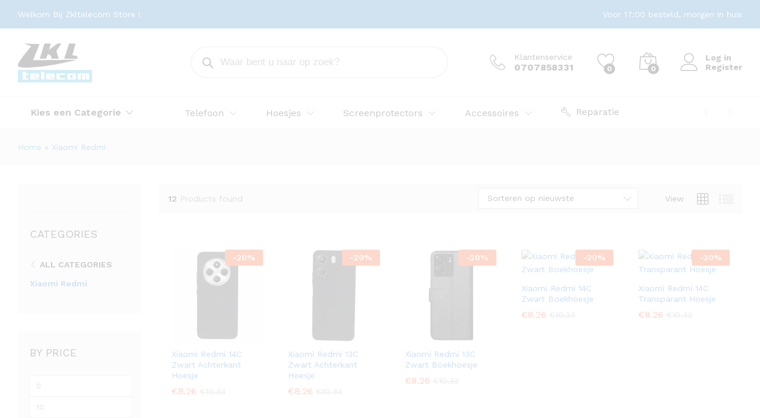

--- FILE ---
content_type: text/html; charset=UTF-8
request_url: https://zkltelecom.nl/product-categorie/xiaomi-redmi/
body_size: 92033
content:
<!DOCTYPE html>
<html lang="nl-NL">
<head>
    <meta charset="UTF-8">
    <meta name="viewport" content="width=device-width, initial-scale=1">
    <link rel="pingback" href="https://zkltelecom.nl/xmlrpc.php">
					<script>document.documentElement.className = document.documentElement.className + ' yes-js js_active js'</script>
				<link rel="preload" href="https://zkltelecom.nl/omashylr/fonts/linearicons.woff2" as="font" type="font/woff2" crossorigin>
	<link rel="preload" href="https://zkltelecom.nl/omashylr/fonts/eleganticons.woff2" as="font" type="font/woff2" crossorigin>
	<link rel="preload" href="https://zkltelecom.nl/omashylr/fonts/ionicons.woff2" as="font" type="font/woff2" crossorigin>
	<meta name='robots' content='index, follow, max-image-preview:large, max-snippet:-1, max-video-preview:-1' />
	
	<title>Xiaomi Redmi Archieven | ZKL Telecom</title>
	<link rel="canonical" href="https://zkltelecom.nl/product-categorie/xiaomi-redmi/" />
	<meta property="og:locale" content="nl_NL" />
	<meta property="og:type" content="article" />
	<meta property="og:title" content="Xiaomi Redmi Archieven | ZKL Telecom" />
	<meta property="og:url" content="https://zkltelecom.nl/product-categorie/xiaomi-redmi/" />
	<meta property="og:site_name" content="ZKL Telecom" />
	<meta name="twitter:card" content="summary_large_image" />
	<script type="application/ld+json" class="yoast-schema-graph">{"@context":"https://schema.org","@graph":[{"@type":"CollectionPage","@id":"https://zkltelecom.nl/product-categorie/xiaomi-redmi/","url":"https://zkltelecom.nl/product-categorie/xiaomi-redmi/","name":"Xiaomi Redmi Archieven | ZKL Telecom","isPartOf":{"@id":"https://zkltelecom.nl/#website"},"primaryImageOfPage":{"@id":"https://zkltelecom.nl/product-categorie/xiaomi-redmi/#primaryimage"},"image":{"@id":"https://zkltelecom.nl/product-categorie/xiaomi-redmi/#primaryimage"},"thumbnailUrl":"https://zkltelecom.nl/inegooch/2024/10/Xiaomi-14c-2-1.jpg","breadcrumb":{"@id":"https://zkltelecom.nl/product-categorie/xiaomi-redmi/#breadcrumb"},"inLanguage":"nl-NL"},{"@type":"ImageObject","inLanguage":"nl-NL","@id":"https://zkltelecom.nl/product-categorie/xiaomi-redmi/#primaryimage","url":"https://zkltelecom.nl/inegooch/2024/10/Xiaomi-14c-2-1.jpg","contentUrl":"https://zkltelecom.nl/inegooch/2024/10/Xiaomi-14c-2-1.jpg","width":800,"height":800},{"@type":"BreadcrumbList","@id":"https://zkltelecom.nl/product-categorie/xiaomi-redmi/#breadcrumb","itemListElement":[{"@type":"ListItem","position":1,"name":"Home","item":"https://zkltelecom.nl/"},{"@type":"ListItem","position":2,"name":"Xiaomi Redmi"}]},{"@type":"WebSite","@id":"https://zkltelecom.nl/#website","url":"https://zkltelecom.nl/","name":"ZKL Telecom","description":"Telefoon Hoesjes en meer!","potentialAction":[{"@type":"SearchAction","target":{"@type":"EntryPoint","urlTemplate":"https://zkltelecom.nl/?s={search_term_string}"},"query-input":{"@type":"PropertyValueSpecification","valueRequired":true,"valueName":"search_term_string"}}],"inLanguage":"nl-NL"}]}</script>
	
<link rel='dns-prefetch' href='//accounts.google.com' />
<link rel='dns-prefetch' href='//www.googletagmanager.com' />
<link rel='dns-prefetch' href='//pagead2.googlesyndication.com' />
<link rel="alternate" type="application/rss+xml" title="ZKL Telecom &raquo; feed" href="https://zkltelecom.nl/feed/" />
<link rel="alternate" type="application/rss+xml" title="ZKL Telecom &raquo; Xiaomi Redmi Categorie feed" href="https://zkltelecom.nl/product-categorie/xiaomi-redmi/feed/" />
<style id='wp-img-auto-sizes-contain-inline-css' type='text/css'>
img:is([sizes=auto i],[sizes^="auto," i]){contain-intrinsic-size:3000px 1500px}
/*# sourceURL=wp-img-auto-sizes-contain-inline-css */
</style>
<link rel='stylesheet' id='fluentform-elementor-widget-css' href='https://zkltelecom.nl/bogneete/fluentform/assets/css/fluent-forms-elementor-widget.css?ver=6.1.11' type='text/css' media='all' />
<style id='wp-emoji-styles-inline-css' type='text/css'>
	img.wp-smiley, img.emoji {
		display: inline !important;
		border: none !important;
		box-shadow: none !important;
		height: 1em !important;
		width: 1em !important;
		margin: 0 0.07em !important;
		vertical-align: -0.1em !important;
		background: none !important;
		padding: 0 !important;
	}
/*# sourceURL=wp-emoji-styles-inline-css */
</style>
<link rel='stylesheet' id='wp-block-library-css' href='https://zkltelecom.nl/toagloag/css/dist/block-library/style.min.css?ver=6.9' type='text/css' media='all' />
<style id='wp-block-library-theme-inline-css' type='text/css'>
.wp-block-audio :where(figcaption){color:#555;font-size:13px;text-align:center}.is-dark-theme .wp-block-audio :where(figcaption){color:#ffffffa6}.wp-block-audio{margin:0 0 1em}.wp-block-code{border:1px solid #ccc;border-radius:4px;font-family:Menlo,Consolas,monaco,monospace;padding:.8em 1em}.wp-block-embed :where(figcaption){color:#555;font-size:13px;text-align:center}.is-dark-theme .wp-block-embed :where(figcaption){color:#ffffffa6}.wp-block-embed{margin:0 0 1em}.blocks-gallery-caption{color:#555;font-size:13px;text-align:center}.is-dark-theme .blocks-gallery-caption{color:#ffffffa6}:root :where(.wp-block-image figcaption){color:#555;font-size:13px;text-align:center}.is-dark-theme :root :where(.wp-block-image figcaption){color:#ffffffa6}.wp-block-image{margin:0 0 1em}.wp-block-pullquote{border-bottom:4px solid;border-top:4px solid;color:currentColor;margin-bottom:1.75em}.wp-block-pullquote :where(cite),.wp-block-pullquote :where(footer),.wp-block-pullquote__citation{color:currentColor;font-size:.8125em;font-style:normal;text-transform:uppercase}.wp-block-quote{border-left:.25em solid;margin:0 0 1.75em;padding-left:1em}.wp-block-quote cite,.wp-block-quote footer{color:currentColor;font-size:.8125em;font-style:normal;position:relative}.wp-block-quote:where(.has-text-align-right){border-left:none;border-right:.25em solid;padding-left:0;padding-right:1em}.wp-block-quote:where(.has-text-align-center){border:none;padding-left:0}.wp-block-quote.is-large,.wp-block-quote.is-style-large,.wp-block-quote:where(.is-style-plain){border:none}.wp-block-search .wp-block-search__label{font-weight:700}.wp-block-search__button{border:1px solid #ccc;padding:.375em .625em}:where(.wp-block-group.has-background){padding:1.25em 2.375em}.wp-block-separator.has-css-opacity{opacity:.4}.wp-block-separator{border:none;border-bottom:2px solid;margin-left:auto;margin-right:auto}.wp-block-separator.has-alpha-channel-opacity{opacity:1}.wp-block-separator:not(.is-style-wide):not(.is-style-dots){width:100px}.wp-block-separator.has-background:not(.is-style-dots){border-bottom:none;height:1px}.wp-block-separator.has-background:not(.is-style-wide):not(.is-style-dots){height:2px}.wp-block-table{margin:0 0 1em}.wp-block-table td,.wp-block-table th{word-break:normal}.wp-block-table :where(figcaption){color:#555;font-size:13px;text-align:center}.is-dark-theme .wp-block-table :where(figcaption){color:#ffffffa6}.wp-block-video :where(figcaption){color:#555;font-size:13px;text-align:center}.is-dark-theme .wp-block-video :where(figcaption){color:#ffffffa6}.wp-block-video{margin:0 0 1em}:root :where(.wp-block-template-part.has-background){margin-bottom:0;margin-top:0;padding:1.25em 2.375em}
/*# sourceURL=/wp-includes/css/dist/block-library/theme.min.css */
</style>
<style id='classic-theme-styles-inline-css' type='text/css'>
/*! This file is auto-generated */
.wp-block-button__link{color:#fff;background-color:#32373c;border-radius:9999px;box-shadow:none;text-decoration:none;padding:calc(.667em + 2px) calc(1.333em + 2px);font-size:1.125em}.wp-block-file__button{background:#32373c;color:#fff;text-decoration:none}
/*# sourceURL=/wp-includes/css/classic-themes.min.css */
</style>
<link rel='stylesheet' id='yith-wcan-shortcodes-css' href='https://zkltelecom.nl/bogneete/yith-woocommerce-ajax-navigation/assets/css/shortcodes.css?ver=5.15.1' type='text/css' media='all' />
<style id='yith-wcan-shortcodes-inline-css' type='text/css'>
:root{
	--yith-wcan-filters_colors_titles: #434343;
	--yith-wcan-filters_colors_background: #FFFFFF;
	--yith-wcan-filters_colors_accent: #A7144C;
	--yith-wcan-filters_colors_accent_r: 167;
	--yith-wcan-filters_colors_accent_g: 20;
	--yith-wcan-filters_colors_accent_b: 76;
	--yith-wcan-color_swatches_border_radius: 100%;
	--yith-wcan-color_swatches_size: 30px;
	--yith-wcan-labels_style_background: #FFFFFF;
	--yith-wcan-labels_style_background_hover: #A7144C;
	--yith-wcan-labels_style_background_active: #A7144C;
	--yith-wcan-labels_style_text: #434343;
	--yith-wcan-labels_style_text_hover: #FFFFFF;
	--yith-wcan-labels_style_text_active: #FFFFFF;
	--yith-wcan-anchors_style_text: #434343;
	--yith-wcan-anchors_style_text_hover: #A7144C;
	--yith-wcan-anchors_style_text_active: #A7144C;
}
/*# sourceURL=yith-wcan-shortcodes-inline-css */
</style>
<link rel='stylesheet' id='jquery-selectBox-css' href='https://zkltelecom.nl/bogneete/yith-woocommerce-wishlist/assets/css/jquery.selectBox.css?ver=1.2.0' type='text/css' media='all' />
<link rel='stylesheet' id='woocommerce_prettyPhoto_css-css' href='//zkltelecom.nl/bogneete/woocommerce/assets/css/prettyPhoto.css?ver=3.1.6' type='text/css' media='all' />
<link rel='stylesheet' id='yith-wcwl-main-css' href='https://zkltelecom.nl/bogneete/yith-woocommerce-wishlist/assets/css/style.css?ver=4.10.1' type='text/css' media='all' />
<style id='yith-wcwl-main-inline-css' type='text/css'>
 :root { --color-add-to-wishlist-background: #333333; --color-add-to-wishlist-text: #FFFFFF; --color-add-to-wishlist-border: #333333; --color-add-to-wishlist-background-hover: #333333; --color-add-to-wishlist-text-hover: #FFFFFF; --color-add-to-wishlist-border-hover: #333333; --rounded-corners-radius: 16px; --color-add-to-cart-background: #333333; --color-add-to-cart-text: #FFFFFF; --color-add-to-cart-border: #333333; --color-add-to-cart-background-hover: #4F4F4F; --color-add-to-cart-text-hover: #FFFFFF; --color-add-to-cart-border-hover: #4F4F4F; --add-to-cart-rounded-corners-radius: 16px; --color-button-style-1-background: #333333; --color-button-style-1-text: #FFFFFF; --color-button-style-1-border: #333333; --color-button-style-1-background-hover: #4F4F4F; --color-button-style-1-text-hover: #FFFFFF; --color-button-style-1-border-hover: #4F4F4F; --color-button-style-2-background: #333333; --color-button-style-2-text: #FFFFFF; --color-button-style-2-border: #333333; --color-button-style-2-background-hover: #4F4F4F; --color-button-style-2-text-hover: #FFFFFF; --color-button-style-2-border-hover: #4F4F4F; --color-wishlist-table-background: #FFFFFF; --color-wishlist-table-text: #6d6c6c; --color-wishlist-table-border: #FFFFFF; --color-headers-background: #F4F4F4; --color-share-button-color: #FFFFFF; --color-share-button-color-hover: #FFFFFF; --color-fb-button-background: #39599E; --color-fb-button-background-hover: #595A5A; --color-tw-button-background: #45AFE2; --color-tw-button-background-hover: #595A5A; --color-pr-button-background: #AB2E31; --color-pr-button-background-hover: #595A5A; --color-em-button-background: #FBB102; --color-em-button-background-hover: #595A5A; --color-wa-button-background: #00A901; --color-wa-button-background-hover: #595A5A; --feedback-duration: 3s } 
 :root { --color-add-to-wishlist-background: #333333; --color-add-to-wishlist-text: #FFFFFF; --color-add-to-wishlist-border: #333333; --color-add-to-wishlist-background-hover: #333333; --color-add-to-wishlist-text-hover: #FFFFFF; --color-add-to-wishlist-border-hover: #333333; --rounded-corners-radius: 16px; --color-add-to-cart-background: #333333; --color-add-to-cart-text: #FFFFFF; --color-add-to-cart-border: #333333; --color-add-to-cart-background-hover: #4F4F4F; --color-add-to-cart-text-hover: #FFFFFF; --color-add-to-cart-border-hover: #4F4F4F; --add-to-cart-rounded-corners-radius: 16px; --color-button-style-1-background: #333333; --color-button-style-1-text: #FFFFFF; --color-button-style-1-border: #333333; --color-button-style-1-background-hover: #4F4F4F; --color-button-style-1-text-hover: #FFFFFF; --color-button-style-1-border-hover: #4F4F4F; --color-button-style-2-background: #333333; --color-button-style-2-text: #FFFFFF; --color-button-style-2-border: #333333; --color-button-style-2-background-hover: #4F4F4F; --color-button-style-2-text-hover: #FFFFFF; --color-button-style-2-border-hover: #4F4F4F; --color-wishlist-table-background: #FFFFFF; --color-wishlist-table-text: #6d6c6c; --color-wishlist-table-border: #FFFFFF; --color-headers-background: #F4F4F4; --color-share-button-color: #FFFFFF; --color-share-button-color-hover: #FFFFFF; --color-fb-button-background: #39599E; --color-fb-button-background-hover: #595A5A; --color-tw-button-background: #45AFE2; --color-tw-button-background-hover: #595A5A; --color-pr-button-background: #AB2E31; --color-pr-button-background-hover: #595A5A; --color-em-button-background: #FBB102; --color-em-button-background-hover: #595A5A; --color-wa-button-background: #00A901; --color-wa-button-background-hover: #595A5A; --feedback-duration: 3s } 
/*# sourceURL=yith-wcwl-main-inline-css */
</style>
<style id='global-styles-inline-css' type='text/css'>
:root{--wp--preset--aspect-ratio--square: 1;--wp--preset--aspect-ratio--4-3: 4/3;--wp--preset--aspect-ratio--3-4: 3/4;--wp--preset--aspect-ratio--3-2: 3/2;--wp--preset--aspect-ratio--2-3: 2/3;--wp--preset--aspect-ratio--16-9: 16/9;--wp--preset--aspect-ratio--9-16: 9/16;--wp--preset--color--black: #000000;--wp--preset--color--cyan-bluish-gray: #abb8c3;--wp--preset--color--white: #ffffff;--wp--preset--color--pale-pink: #f78da7;--wp--preset--color--vivid-red: #cf2e2e;--wp--preset--color--luminous-vivid-orange: #ff6900;--wp--preset--color--luminous-vivid-amber: #fcb900;--wp--preset--color--light-green-cyan: #7bdcb5;--wp--preset--color--vivid-green-cyan: #00d084;--wp--preset--color--pale-cyan-blue: #8ed1fc;--wp--preset--color--vivid-cyan-blue: #0693e3;--wp--preset--color--vivid-purple: #9b51e0;--wp--preset--gradient--vivid-cyan-blue-to-vivid-purple: linear-gradient(135deg,rgb(6,147,227) 0%,rgb(155,81,224) 100%);--wp--preset--gradient--light-green-cyan-to-vivid-green-cyan: linear-gradient(135deg,rgb(122,220,180) 0%,rgb(0,208,130) 100%);--wp--preset--gradient--luminous-vivid-amber-to-luminous-vivid-orange: linear-gradient(135deg,rgb(252,185,0) 0%,rgb(255,105,0) 100%);--wp--preset--gradient--luminous-vivid-orange-to-vivid-red: linear-gradient(135deg,rgb(255,105,0) 0%,rgb(207,46,46) 100%);--wp--preset--gradient--very-light-gray-to-cyan-bluish-gray: linear-gradient(135deg,rgb(238,238,238) 0%,rgb(169,184,195) 100%);--wp--preset--gradient--cool-to-warm-spectrum: linear-gradient(135deg,rgb(74,234,220) 0%,rgb(151,120,209) 20%,rgb(207,42,186) 40%,rgb(238,44,130) 60%,rgb(251,105,98) 80%,rgb(254,248,76) 100%);--wp--preset--gradient--blush-light-purple: linear-gradient(135deg,rgb(255,206,236) 0%,rgb(152,150,240) 100%);--wp--preset--gradient--blush-bordeaux: linear-gradient(135deg,rgb(254,205,165) 0%,rgb(254,45,45) 50%,rgb(107,0,62) 100%);--wp--preset--gradient--luminous-dusk: linear-gradient(135deg,rgb(255,203,112) 0%,rgb(199,81,192) 50%,rgb(65,88,208) 100%);--wp--preset--gradient--pale-ocean: linear-gradient(135deg,rgb(255,245,203) 0%,rgb(182,227,212) 50%,rgb(51,167,181) 100%);--wp--preset--gradient--electric-grass: linear-gradient(135deg,rgb(202,248,128) 0%,rgb(113,206,126) 100%);--wp--preset--gradient--midnight: linear-gradient(135deg,rgb(2,3,129) 0%,rgb(40,116,252) 100%);--wp--preset--font-size--small: 13px;--wp--preset--font-size--medium: 20px;--wp--preset--font-size--large: 36px;--wp--preset--font-size--x-large: 42px;--wp--preset--spacing--20: 0.44rem;--wp--preset--spacing--30: 0.67rem;--wp--preset--spacing--40: 1rem;--wp--preset--spacing--50: 1.5rem;--wp--preset--spacing--60: 2.25rem;--wp--preset--spacing--70: 3.38rem;--wp--preset--spacing--80: 5.06rem;--wp--preset--shadow--natural: 6px 6px 9px rgba(0, 0, 0, 0.2);--wp--preset--shadow--deep: 12px 12px 50px rgba(0, 0, 0, 0.4);--wp--preset--shadow--sharp: 6px 6px 0px rgba(0, 0, 0, 0.2);--wp--preset--shadow--outlined: 6px 6px 0px -3px rgb(255, 255, 255), 6px 6px rgb(0, 0, 0);--wp--preset--shadow--crisp: 6px 6px 0px rgb(0, 0, 0);}:where(.is-layout-flex){gap: 0.5em;}:where(.is-layout-grid){gap: 0.5em;}body .is-layout-flex{display: flex;}.is-layout-flex{flex-wrap: wrap;align-items: center;}.is-layout-flex > :is(*, div){margin: 0;}body .is-layout-grid{display: grid;}.is-layout-grid > :is(*, div){margin: 0;}:where(.wp-block-columns.is-layout-flex){gap: 2em;}:where(.wp-block-columns.is-layout-grid){gap: 2em;}:where(.wp-block-post-template.is-layout-flex){gap: 1.25em;}:where(.wp-block-post-template.is-layout-grid){gap: 1.25em;}.has-black-color{color: var(--wp--preset--color--black) !important;}.has-cyan-bluish-gray-color{color: var(--wp--preset--color--cyan-bluish-gray) !important;}.has-white-color{color: var(--wp--preset--color--white) !important;}.has-pale-pink-color{color: var(--wp--preset--color--pale-pink) !important;}.has-vivid-red-color{color: var(--wp--preset--color--vivid-red) !important;}.has-luminous-vivid-orange-color{color: var(--wp--preset--color--luminous-vivid-orange) !important;}.has-luminous-vivid-amber-color{color: var(--wp--preset--color--luminous-vivid-amber) !important;}.has-light-green-cyan-color{color: var(--wp--preset--color--light-green-cyan) !important;}.has-vivid-green-cyan-color{color: var(--wp--preset--color--vivid-green-cyan) !important;}.has-pale-cyan-blue-color{color: var(--wp--preset--color--pale-cyan-blue) !important;}.has-vivid-cyan-blue-color{color: var(--wp--preset--color--vivid-cyan-blue) !important;}.has-vivid-purple-color{color: var(--wp--preset--color--vivid-purple) !important;}.has-black-background-color{background-color: var(--wp--preset--color--black) !important;}.has-cyan-bluish-gray-background-color{background-color: var(--wp--preset--color--cyan-bluish-gray) !important;}.has-white-background-color{background-color: var(--wp--preset--color--white) !important;}.has-pale-pink-background-color{background-color: var(--wp--preset--color--pale-pink) !important;}.has-vivid-red-background-color{background-color: var(--wp--preset--color--vivid-red) !important;}.has-luminous-vivid-orange-background-color{background-color: var(--wp--preset--color--luminous-vivid-orange) !important;}.has-luminous-vivid-amber-background-color{background-color: var(--wp--preset--color--luminous-vivid-amber) !important;}.has-light-green-cyan-background-color{background-color: var(--wp--preset--color--light-green-cyan) !important;}.has-vivid-green-cyan-background-color{background-color: var(--wp--preset--color--vivid-green-cyan) !important;}.has-pale-cyan-blue-background-color{background-color: var(--wp--preset--color--pale-cyan-blue) !important;}.has-vivid-cyan-blue-background-color{background-color: var(--wp--preset--color--vivid-cyan-blue) !important;}.has-vivid-purple-background-color{background-color: var(--wp--preset--color--vivid-purple) !important;}.has-black-border-color{border-color: var(--wp--preset--color--black) !important;}.has-cyan-bluish-gray-border-color{border-color: var(--wp--preset--color--cyan-bluish-gray) !important;}.has-white-border-color{border-color: var(--wp--preset--color--white) !important;}.has-pale-pink-border-color{border-color: var(--wp--preset--color--pale-pink) !important;}.has-vivid-red-border-color{border-color: var(--wp--preset--color--vivid-red) !important;}.has-luminous-vivid-orange-border-color{border-color: var(--wp--preset--color--luminous-vivid-orange) !important;}.has-luminous-vivid-amber-border-color{border-color: var(--wp--preset--color--luminous-vivid-amber) !important;}.has-light-green-cyan-border-color{border-color: var(--wp--preset--color--light-green-cyan) !important;}.has-vivid-green-cyan-border-color{border-color: var(--wp--preset--color--vivid-green-cyan) !important;}.has-pale-cyan-blue-border-color{border-color: var(--wp--preset--color--pale-cyan-blue) !important;}.has-vivid-cyan-blue-border-color{border-color: var(--wp--preset--color--vivid-cyan-blue) !important;}.has-vivid-purple-border-color{border-color: var(--wp--preset--color--vivid-purple) !important;}.has-vivid-cyan-blue-to-vivid-purple-gradient-background{background: var(--wp--preset--gradient--vivid-cyan-blue-to-vivid-purple) !important;}.has-light-green-cyan-to-vivid-green-cyan-gradient-background{background: var(--wp--preset--gradient--light-green-cyan-to-vivid-green-cyan) !important;}.has-luminous-vivid-amber-to-luminous-vivid-orange-gradient-background{background: var(--wp--preset--gradient--luminous-vivid-amber-to-luminous-vivid-orange) !important;}.has-luminous-vivid-orange-to-vivid-red-gradient-background{background: var(--wp--preset--gradient--luminous-vivid-orange-to-vivid-red) !important;}.has-very-light-gray-to-cyan-bluish-gray-gradient-background{background: var(--wp--preset--gradient--very-light-gray-to-cyan-bluish-gray) !important;}.has-cool-to-warm-spectrum-gradient-background{background: var(--wp--preset--gradient--cool-to-warm-spectrum) !important;}.has-blush-light-purple-gradient-background{background: var(--wp--preset--gradient--blush-light-purple) !important;}.has-blush-bordeaux-gradient-background{background: var(--wp--preset--gradient--blush-bordeaux) !important;}.has-luminous-dusk-gradient-background{background: var(--wp--preset--gradient--luminous-dusk) !important;}.has-pale-ocean-gradient-background{background: var(--wp--preset--gradient--pale-ocean) !important;}.has-electric-grass-gradient-background{background: var(--wp--preset--gradient--electric-grass) !important;}.has-midnight-gradient-background{background: var(--wp--preset--gradient--midnight) !important;}.has-small-font-size{font-size: var(--wp--preset--font-size--small) !important;}.has-medium-font-size{font-size: var(--wp--preset--font-size--medium) !important;}.has-large-font-size{font-size: var(--wp--preset--font-size--large) !important;}.has-x-large-font-size{font-size: var(--wp--preset--font-size--x-large) !important;}
:where(.wp-block-post-template.is-layout-flex){gap: 1.25em;}:where(.wp-block-post-template.is-layout-grid){gap: 1.25em;}
:where(.wp-block-term-template.is-layout-flex){gap: 1.25em;}:where(.wp-block-term-template.is-layout-grid){gap: 1.25em;}
:where(.wp-block-columns.is-layout-flex){gap: 2em;}:where(.wp-block-columns.is-layout-grid){gap: 2em;}
:root :where(.wp-block-pullquote){font-size: 1.5em;line-height: 1.6;}
/*# sourceURL=global-styles-inline-css */
</style>
<link rel='stylesheet' id='menu-image-css' href='https://zkltelecom.nl/bogneete/menu-image/includes/css/menu-image.css?ver=3.13' type='text/css' media='all' />
<link rel='stylesheet' id='dashicons-css' href='https://zkltelecom.nl/toagloag/css/dashicons.min.css?ver=6.9' type='text/css' media='all' />
<style id='dashicons-inline-css' type='text/css'>
[data-font="Dashicons"]:before {font-family: 'Dashicons' !important;content: attr(data-icon) !important;speak: none !important;font-weight: normal !important;font-variant: normal !important;text-transform: none !important;line-height: 1 !important;font-style: normal !important;-webkit-font-smoothing: antialiased !important;-moz-osx-font-smoothing: grayscale !important;}
/*# sourceURL=dashicons-inline-css */
</style>
<link rel='stylesheet' id='rs-plugin-settings-css' href='https://zkltelecom.nl/bogneete/revslider/public/assets/css/rs6.css?ver=6.4.10' type='text/css' media='all' />
<style id='rs-plugin-settings-inline-css' type='text/css'>
#rs-demo-id {}
/*# sourceURL=rs-plugin-settings-inline-css */
</style>
<link rel='stylesheet' id='uaf_client_css-css' href='https://zkltelecom.nl/inegooch/useanyfont/uaf.css?ver=1763427674' type='text/css' media='all' />
<link rel='stylesheet' id='woocommerce-general-css' href='https://zkltelecom.nl/bogneete/woocommerce/assets/css/woocommerce.css?ver=10.4.3' type='text/css' media='all' />
<style id='woocommerce-inline-inline-css' type='text/css'>
.woocommerce form .form-row .required { visibility: visible; }
/*# sourceURL=woocommerce-inline-inline-css */
</style>
<link rel='stylesheet' id='wp-snow-effect-css' href='https://zkltelecom.nl/bogneete/wp-snow-effect/public/css/wp-snow-effect-public.css?ver=1.0.0' type='text/css' media='all' />
<link rel='stylesheet' id='woo-variation-swatches-css' href='https://zkltelecom.nl/bogneete/woo-variation-swatches/assets/css/frontend.min.css?ver=1763427676' type='text/css' media='all' />
<style id='woo-variation-swatches-inline-css' type='text/css'>
:root {
--wvs-tick:url("data:image/svg+xml;utf8,%3Csvg filter='drop-shadow(0px 0px 2px rgb(0 0 0 / .8))' xmlns='http://www.w3.org/2000/svg'  viewBox='0 0 30 30'%3E%3Cpath fill='none' stroke='%23ffffff' stroke-linecap='round' stroke-linejoin='round' stroke-width='4' d='M4 16L11 23 27 7'/%3E%3C/svg%3E");
--wvs-cross:url("data:image/svg+xml;utf8,%3Csvg filter='drop-shadow(0px 0px 5px rgb(255 255 255 / .6))' xmlns='http://www.w3.org/2000/svg' width='72px' height='72px' viewBox='0 0 24 24'%3E%3Cpath fill='none' stroke='%23ff0000' stroke-linecap='round' stroke-width='0.6' d='M5 5L19 19M19 5L5 19'/%3E%3C/svg%3E");
--wvs-single-product-item-width:70px;
--wvs-single-product-item-height:70px;
--wvs-single-product-item-font-size:24px}
/*# sourceURL=woo-variation-swatches-inline-css */
</style>
<link rel='stylesheet' id='yith-wcan-frontend-css' href='https://zkltelecom.nl/bogneete/yith-woocommerce-ajax-navigation/assets/css/frontend.css?ver=5.15.1' type='text/css' media='all' />
<link rel='stylesheet' id='dgwt-wcas-style-css' href='https://zkltelecom.nl/bogneete/ajax-search-for-woocommerce/assets/css/style.min.css?ver=1.32.1' type='text/css' media='all' />
<link rel='stylesheet' id='martfury-fonts-css' href='https://fonts.googleapis.com/css?family=Work+Sans%3A300%2C400%2C500%2C600%2C700%7CLibre+Baskerville%3A400%2C700&#038;subset=latin%2Clatin-ext&#038;ver=20170801' type='text/css' media='all' />
<link rel='stylesheet' id='linearicons-css' href='https://zkltelecom.nl/omashylr/css/linearicons.min.css?ver=1.0.0' type='text/css' media='all' />
<link rel='stylesheet' id='ionicons-css' href='https://zkltelecom.nl/omashylr/css/ionicons.min.css?ver=2.0.0' type='text/css' media='all' />
<link rel='stylesheet' id='eleganticons-css' href='https://zkltelecom.nl/omashylr/css/eleganticons.min.css?ver=1.0.0' type='text/css' media='all' />
<link rel='stylesheet' id='font-awesome-css' href='https://zkltelecom.nl/bogneete/elementor/assets/lib/font-awesome/css/font-awesome.min.css?ver=4.7.0' type='text/css' media='all' />
<style id='font-awesome-inline-css' type='text/css'>
[data-font="FontAwesome"]:before {font-family: 'FontAwesome' !important;content: attr(data-icon) !important;speak: none !important;font-weight: normal !important;font-variant: normal !important;text-transform: none !important;line-height: 1 !important;font-style: normal !important;-webkit-font-smoothing: antialiased !important;-moz-osx-font-smoothing: grayscale !important;}
/*# sourceURL=font-awesome-inline-css */
</style>
<link rel='stylesheet' id='bootstrap-css' href='https://zkltelecom.nl/omashylr/css/bootstrap.min.css?ver=3.3.7' type='text/css' media='all' />
<link rel='stylesheet' id='martfury-css' href='https://zkltelecom.nl/omashylr/style.css?ver=20221213' type='text/css' media='all' />
<style id='martfury-inline-css' type='text/css'>
	/* Color Scheme */
	/* Color */
	body {
		--mf-primary-color: #1e73be;
		--mf-background-primary-color: #1e73be;
		--mf-border-primary-color: #1e73be;
	}
	.widget_shopping_cart_content .woocommerce-mini-cart__buttons .checkout,
	 .header-layout-4 .topbar:not(.header-bar),
	 .header-layout-3 .topbar:not(.header-bar){
		background-color: #0f64af;
	}
body{font-family: "Roboto";font-size: 17px;color: #000000;}h1{font-family: "Lato";font-weight: 900;letter-spacing: 0px;}.entry-content h2, .woocommerce div.product .woocommerce-tabs .panel h2{letter-spacing: 0px;}h3{letter-spacing: 0px;}.entry-content h4, .woocommerce div.product .woocommerce-tabs .panel h4{letter-spacing: 0px;}.site-header .primary-nav > ul > li > a, .site-header .products-cats-menu .menu > li > a{font-weight: 400;}.site-header .menu li li a{font-size: 17px;font-weight: 400;}	h1{font-family:Lato, Arial, sans-serif}h1.vc_custom_heading{font-weight:900}#site-header, #site-header .header-main, .sticky-header #site-header.minimized .mobile-menu {background-color:#ffffff}.sticky-header .site-header.minimized .header-main{border-bottom: none}#site-header .aws-container .aws-search-form{background-color: transparent}#site-header .aws-container .aws-search-form .aws-search-field{background-color: #fff}#site-header .extras-menu > li > a, #site-header .product-extra-search .hot-words__heading, #site-header .product-extra-search .hot-words li a,#site-header .header-logo .products-cats-menu .cats-menu-title,#site-header .header-logo .products-cats-menu .cats-menu-title .text,#site-header .menu-item-hotline .hotline-content,#site-header .extras-menu .menu-item-hotline .extra-icon, #site-header .extras-menu .menu-item-hotline .hotline-content label, #site-header .mobile-menu-row .mf-toggle-menu{color:#000000}#site-header .mf-background-primary, #site-header .mini-item-counter{--mf-background-primary-color:#000000}#site-header .mf-background-primary,  #site-header .mini-item-counter{--mf-background-primary-text-color:#ffffff}#topbar{background-color:#1e73be}.site-header .topbar{background-color:transparent}#topbar, #topbar a, #topbar #lang_sel > ul > li > a, #topbar .mf-currency-widget .current, #topbar .mf-currency-widget .current:after, #topbar  .lang_sel > ul > li > a:after, #topbar  #lang_sel > ul > li > a:after {color:#ffffff}#site-header .main-menu{background-color:#ffffff}#site-header .header-bar a, #site-header .recently-viewed .recently-title,#site-header:not(.minimized) .main-menu .products-cats-menu .cats-menu-title .text, #site-header:not(.minimized) .main-menu .products-cats-menu .cats-menu-title, #site-header .main-menu .primary-nav > ul > li > a, #site-header .main-menu .header-bar,#site-header .header-bar #lang_sel  > ul > li > a, #site-header .header-bar .lang_sel > ul > li > a, #site-header .header-bar #lang_sel > ul > li > a:after, #site-header .header-bar .lang_sel > ul > li > a:after, #site-header .header-bar .mf-currency-widget .current:after,#site-header .header-bar ul.menu > li.menu-item-has-children > a:after, .header-layout-9 .site-header .header-wishlist a {color:#000000}#site-header .header-bar .mf-currency-widget ul li a, #site-header .header-bar #lang_sel ul ul li a {color: #666}
/*# sourceURL=martfury-inline-css */
</style>
<link rel='stylesheet' id='tawc-deals-css' href='https://zkltelecom.nl/bogneete/woocommerce-deals/assets/css/tawc-deals.css?ver=1.0.0' type='text/css' media='all' />
<link rel='stylesheet' id='mollie-applepaydirect-css' href='https://zkltelecom.nl/bogneete/mollie-payments-for-woocommerce/public/css/mollie-applepaydirect.min.css?ver=1763427585' type='text/css' media='screen' />
<link rel='stylesheet' id='jquery-fixedheadertable-style-css' href='https://zkltelecom.nl/bogneete/yith-woocommerce-compare/assets/css/jquery.dataTables.css?ver=1.10.18' type='text/css' media='all' />
<link rel='stylesheet' id='yith_woocompare_page-css' href='https://zkltelecom.nl/omashylr/woocommerce/compare.css?ver=3.5.0' type='text/css' media='all' />
<link rel='stylesheet' id='yith-woocompare-widget-css' href='https://zkltelecom.nl/bogneete/yith-woocommerce-compare/assets/css/widget.css?ver=3.5.0' type='text/css' media='all' />
<link rel='stylesheet' id='moove_gdpr_frontend-css' href='https://zkltelecom.nl/bogneete/gdpr-cookie-compliance-1/dist/styles/gdpr-main.css?ver=4.15.10' type='text/css' media='all' />
<style id='moove_gdpr_frontend-inline-css' type='text/css'>
#moove_gdpr_cookie_modal,#moove_gdpr_cookie_info_bar,.gdpr_cookie_settings_shortcode_content{font-family:Nunito,sans-serif}#moove_gdpr_save_popup_settings_button{background-color:#373737;color:#fff}#moove_gdpr_save_popup_settings_button:hover{background-color:#000}#moove_gdpr_cookie_info_bar .moove-gdpr-info-bar-container .moove-gdpr-info-bar-content a.mgbutton,#moove_gdpr_cookie_info_bar .moove-gdpr-info-bar-container .moove-gdpr-info-bar-content button.mgbutton{background-color:#0c4da2}#moove_gdpr_cookie_modal .moove-gdpr-modal-content .moove-gdpr-modal-footer-content .moove-gdpr-button-holder a.mgbutton,#moove_gdpr_cookie_modal .moove-gdpr-modal-content .moove-gdpr-modal-footer-content .moove-gdpr-button-holder button.mgbutton,.gdpr_cookie_settings_shortcode_content .gdpr-shr-button.button-green{background-color:#0c4da2;border-color:#0c4da2}#moove_gdpr_cookie_modal .moove-gdpr-modal-content .moove-gdpr-modal-footer-content .moove-gdpr-button-holder a.mgbutton:hover,#moove_gdpr_cookie_modal .moove-gdpr-modal-content .moove-gdpr-modal-footer-content .moove-gdpr-button-holder button.mgbutton:hover,.gdpr_cookie_settings_shortcode_content .gdpr-shr-button.button-green:hover{background-color:#fff;color:#0c4da2}#moove_gdpr_cookie_modal .moove-gdpr-modal-content .moove-gdpr-modal-close i,#moove_gdpr_cookie_modal .moove-gdpr-modal-content .moove-gdpr-modal-close span.gdpr-icon{background-color:#0c4da2;border:1px solid #0c4da2}#moove_gdpr_cookie_info_bar span.change-settings-button.focus-g,#moove_gdpr_cookie_info_bar span.change-settings-button:focus,#moove_gdpr_cookie_info_bar button.change-settings-button.focus-g,#moove_gdpr_cookie_info_bar button.change-settings-button:focus{-webkit-box-shadow:0 0 1px 3px #0c4da2;-moz-box-shadow:0 0 1px 3px #0c4da2;box-shadow:0 0 1px 3px #0c4da2}#moove_gdpr_cookie_modal .moove-gdpr-modal-content .moove-gdpr-modal-close i:hover,#moove_gdpr_cookie_modal .moove-gdpr-modal-content .moove-gdpr-modal-close span.gdpr-icon:hover,#moove_gdpr_cookie_info_bar span[data-href]>u.change-settings-button{color:#0c4da2}#moove_gdpr_cookie_modal .moove-gdpr-modal-content .moove-gdpr-modal-left-content #moove-gdpr-menu li.menu-item-selected a span.gdpr-icon,#moove_gdpr_cookie_modal .moove-gdpr-modal-content .moove-gdpr-modal-left-content #moove-gdpr-menu li.menu-item-selected button span.gdpr-icon{color:inherit}#moove_gdpr_cookie_modal .moove-gdpr-modal-content .moove-gdpr-modal-left-content #moove-gdpr-menu li a span.gdpr-icon,#moove_gdpr_cookie_modal .moove-gdpr-modal-content .moove-gdpr-modal-left-content #moove-gdpr-menu li button span.gdpr-icon{color:inherit}#moove_gdpr_cookie_modal .gdpr-acc-link{line-height:0;font-size:0;color:transparent;position:absolute}#moove_gdpr_cookie_modal .moove-gdpr-modal-content .moove-gdpr-modal-close:hover i,#moove_gdpr_cookie_modal .moove-gdpr-modal-content .moove-gdpr-modal-left-content #moove-gdpr-menu li a,#moove_gdpr_cookie_modal .moove-gdpr-modal-content .moove-gdpr-modal-left-content #moove-gdpr-menu li button,#moove_gdpr_cookie_modal .moove-gdpr-modal-content .moove-gdpr-modal-left-content #moove-gdpr-menu li button i,#moove_gdpr_cookie_modal .moove-gdpr-modal-content .moove-gdpr-modal-left-content #moove-gdpr-menu li a i,#moove_gdpr_cookie_modal .moove-gdpr-modal-content .moove-gdpr-tab-main .moove-gdpr-tab-main-content a:hover,#moove_gdpr_cookie_info_bar.moove-gdpr-dark-scheme .moove-gdpr-info-bar-container .moove-gdpr-info-bar-content a.mgbutton:hover,#moove_gdpr_cookie_info_bar.moove-gdpr-dark-scheme .moove-gdpr-info-bar-container .moove-gdpr-info-bar-content button.mgbutton:hover,#moove_gdpr_cookie_info_bar.moove-gdpr-dark-scheme .moove-gdpr-info-bar-container .moove-gdpr-info-bar-content a:hover,#moove_gdpr_cookie_info_bar.moove-gdpr-dark-scheme .moove-gdpr-info-bar-container .moove-gdpr-info-bar-content button:hover,#moove_gdpr_cookie_info_bar.moove-gdpr-dark-scheme .moove-gdpr-info-bar-container .moove-gdpr-info-bar-content span.change-settings-button:hover,#moove_gdpr_cookie_info_bar.moove-gdpr-dark-scheme .moove-gdpr-info-bar-container .moove-gdpr-info-bar-content button.change-settings-button:hover,#moove_gdpr_cookie_info_bar.moove-gdpr-dark-scheme .moove-gdpr-info-bar-container .moove-gdpr-info-bar-content u.change-settings-button:hover,#moove_gdpr_cookie_info_bar span[data-href]>u.change-settings-button,#moove_gdpr_cookie_info_bar.moove-gdpr-dark-scheme .moove-gdpr-info-bar-container .moove-gdpr-info-bar-content a.mgbutton.focus-g,#moove_gdpr_cookie_info_bar.moove-gdpr-dark-scheme .moove-gdpr-info-bar-container .moove-gdpr-info-bar-content button.mgbutton.focus-g,#moove_gdpr_cookie_info_bar.moove-gdpr-dark-scheme .moove-gdpr-info-bar-container .moove-gdpr-info-bar-content a.focus-g,#moove_gdpr_cookie_info_bar.moove-gdpr-dark-scheme .moove-gdpr-info-bar-container .moove-gdpr-info-bar-content button.focus-g,#moove_gdpr_cookie_info_bar.moove-gdpr-dark-scheme .moove-gdpr-info-bar-container .moove-gdpr-info-bar-content a.mgbutton:focus,#moove_gdpr_cookie_info_bar.moove-gdpr-dark-scheme .moove-gdpr-info-bar-container .moove-gdpr-info-bar-content button.mgbutton:focus,#moove_gdpr_cookie_info_bar.moove-gdpr-dark-scheme .moove-gdpr-info-bar-container .moove-gdpr-info-bar-content a:focus,#moove_gdpr_cookie_info_bar.moove-gdpr-dark-scheme .moove-gdpr-info-bar-container .moove-gdpr-info-bar-content button:focus,#moove_gdpr_cookie_info_bar.moove-gdpr-dark-scheme .moove-gdpr-info-bar-container .moove-gdpr-info-bar-content span.change-settings-button.focus-g,span.change-settings-button:focus,button.change-settings-button.focus-g,button.change-settings-button:focus,#moove_gdpr_cookie_info_bar.moove-gdpr-dark-scheme .moove-gdpr-info-bar-container .moove-gdpr-info-bar-content u.change-settings-button.focus-g,#moove_gdpr_cookie_info_bar.moove-gdpr-dark-scheme .moove-gdpr-info-bar-container .moove-gdpr-info-bar-content u.change-settings-button:focus{color:#0c4da2}#moove_gdpr_cookie_modal.gdpr_lightbox-hide{display:none}
/*# sourceURL=moove_gdpr_frontend-inline-css */
</style>
<script type="text/template" id="tmpl-variation-template">
	<div class="woocommerce-variation-description">{{{ data.variation.variation_description }}}</div>
	<div class="woocommerce-variation-price">{{{ data.variation.price_html }}}</div>
	<div class="woocommerce-variation-availability">{{{ data.variation.availability_html }}}</div>
</script>
<script type="text/template" id="tmpl-unavailable-variation-template">
	<p role="alert">Dit product is niet beschikbaar. Kies een andere combinatie.</p>
</script>
<script type="text/javascript" src="https://zkltelecom.nl/toagloag/js/jquery/jquery.min.js?ver=3.7.1" id="jquery-core-js"></script>
<script type="text/javascript" src="https://zkltelecom.nl/toagloag/js/jquery/jquery-migrate.min.js?ver=3.4.1" id="jquery-migrate-js"></script>
<script type="text/javascript" src="https://zkltelecom.nl/bogneete/revslider/public/assets/js/rbtools.min.js?ver=6.4.8" id="tp-tools-js"></script>
<script type="text/javascript" src="https://zkltelecom.nl/bogneete/revslider/public/assets/js/rs6.min.js?ver=6.4.10" id="revmin-js"></script>
<script type="text/javascript" src="https://zkltelecom.nl/bogneete/woocommerce/assets/js/jquery-blockui/jquery.blockUI.min.js?ver=2.7.0-wc.10.4.3" id="wc-jquery-blockui-js" data-wp-strategy="defer"></script>
<script type="text/javascript" id="wc-add-to-cart-js-extra">
/* <![CDATA[ */
var wc_add_to_cart_params = {"ajax_url":"/wp-admin/admin-ajax.php","wc_ajax_url":"/?wc-ajax=%%endpoint%%","i18n_view_cart":"Bekijk winkelwagen","cart_url":"https://zkltelecom.nl/winkelmand/","is_cart":"","cart_redirect_after_add":"yes"};
//# sourceURL=wc-add-to-cart-js-extra
/* ]]> */
</script>
<script type="text/javascript" src="https://zkltelecom.nl/bogneete/woocommerce/assets/js/frontend/add-to-cart.min.js?ver=10.4.3" id="wc-add-to-cart-js" defer="defer" data-wp-strategy="defer"></script>
<script type="text/javascript" src="https://zkltelecom.nl/bogneete/woocommerce/assets/js/js-cookie/js.cookie.min.js?ver=2.1.4-wc.10.4.3" id="wc-js-cookie-js" defer="defer" data-wp-strategy="defer"></script>
<script type="text/javascript" id="woocommerce-js-extra">
/* <![CDATA[ */
var woocommerce_params = {"ajax_url":"/wp-admin/admin-ajax.php","wc_ajax_url":"/?wc-ajax=%%endpoint%%","i18n_password_show":"Wachtwoord weergeven","i18n_password_hide":"Wachtwoord verbergen"};
//# sourceURL=woocommerce-js-extra
/* ]]> */
</script>
<script type="text/javascript" src="https://zkltelecom.nl/bogneete/woocommerce/assets/js/frontend/woocommerce.min.js?ver=10.4.3" id="woocommerce-js" defer="defer" data-wp-strategy="defer"></script>
<script type="text/javascript" src="https://zkltelecom.nl/toagloag/js/underscore.min.js?ver=1.13.7" id="underscore-js"></script>
<script type="text/javascript" id="wp-util-js-extra">
/* <![CDATA[ */
var _wpUtilSettings = {"ajax":{"url":"/wp-admin/admin-ajax.php"}};
//# sourceURL=wp-util-js-extra
/* ]]> */
</script>
<script type="text/javascript" src="https://zkltelecom.nl/toagloag/js/wp-util.min.js?ver=6.9" id="wp-util-js"></script>
<script type="text/javascript" id="wc-add-to-cart-variation-js-extra">
/* <![CDATA[ */
var wc_add_to_cart_variation_params = {"wc_ajax_url":"/?wc-ajax=%%endpoint%%","i18n_no_matching_variations_text":"Geen producten gevonden. Kies een andere combinatie.","i18n_make_a_selection_text":"Selecteer enkele productopties voordat je dit product aan je winkelwagen toevoegt.","i18n_unavailable_text":"Dit product is niet beschikbaar. Kies een andere combinatie.","i18n_reset_alert_text":"Je selectie is opnieuw ingesteld. Selecteer eerst product-opties alvorens dit product in de winkelmand te plaatsen."};
//# sourceURL=wc-add-to-cart-variation-js-extra
/* ]]> */
</script>
<script type="text/javascript" src="https://zkltelecom.nl/bogneete/woocommerce/assets/js/frontend/add-to-cart-variation.min.js?ver=10.4.3" id="wc-add-to-cart-variation-js" defer="defer" data-wp-strategy="defer"></script>
<script type="text/javascript" src="https://zkltelecom.nl/omashylr/js/plugins/waypoints.min.js?ver=2.0.2" id="waypoints-js"></script>
<script type="text/javascript" id="wc-cart-fragments-js-extra">
/* <![CDATA[ */
var wc_cart_fragments_params = {"ajax_url":"/wp-admin/admin-ajax.php","wc_ajax_url":"/?wc-ajax=%%endpoint%%","cart_hash_key":"wc_cart_hash_84638fd5c2b437d94cebfa07ca948f03","fragment_name":"wc_fragments_84638fd5c2b437d94cebfa07ca948f03","request_timeout":"5000"};
//# sourceURL=wc-cart-fragments-js-extra
/* ]]> */
</script>
<script type="text/javascript" src="https://zkltelecom.nl/bogneete/woocommerce/assets/js/frontend/cart-fragments.min.js?ver=10.4.3" id="wc-cart-fragments-js" defer="defer" data-wp-strategy="defer"></script>
<link rel="https://api.w.org/" href="https://zkltelecom.nl/wp-json/" /><link rel="alternate" title="JSON" type="application/json" href="https://zkltelecom.nl/wp-json/wp/v2/product_cat/1471" /><link rel="EditURI" type="application/rsd+xml" title="RSD" href="https://zkltelecom.nl/xmlrpc.php?rsd" />
<meta name="ti-site-data" content="eyJyIjoiMTowITc6MCEzMDoyIiwibyI6Imh0dHBzOlwvXC96a2x0ZWxlY29tLm5sXC93cC1hZG1pblwvYWRtaW4tYWpheC5waHA/YWN0aW9uPXRpX29ubGluZV91c2Vyc19nb29nbGUmYW1wO3A9JTJGcHJvZHVjdC1jYXRlZ29yaWUlMkZ4aWFvbWktcmVkbWklMkYmYW1wO193cG5vbmNlPTRmNzQ1ZTM2N2IifQ==" />		<style>
			.dgwt-wcas-ico-magnifier,.dgwt-wcas-ico-magnifier-handler{max-width:20px}.dgwt-wcas-search-wrapp{max-width:750px}.dgwt-wcas-search-wrapp .dgwt-wcas-sf-wrapp input[type=search].dgwt-wcas-search-input,.dgwt-wcas-search-wrapp .dgwt-wcas-sf-wrapp input[type=search].dgwt-wcas-search-input:hover,.dgwt-wcas-search-wrapp .dgwt-wcas-sf-wrapp input[type=search].dgwt-wcas-search-input:focus{background-color:#fff;color:#000;border-color:#d3d3d3}.dgwt-wcas-sf-wrapp input[type=search].dgwt-wcas-search-input::placeholder{color:#000;opacity:.3}.dgwt-wcas-sf-wrapp input[type=search].dgwt-wcas-search-input::-webkit-input-placeholder{color:#000;opacity:.3}.dgwt-wcas-sf-wrapp input[type=search].dgwt-wcas-search-input:-moz-placeholder{color:#000;opacity:.3}.dgwt-wcas-sf-wrapp input[type=search].dgwt-wcas-search-input::-moz-placeholder{color:#000;opacity:.3}.dgwt-wcas-sf-wrapp input[type=search].dgwt-wcas-search-input:-ms-input-placeholder{color:#000}.dgwt-wcas-no-submit.dgwt-wcas-search-wrapp .dgwt-wcas-ico-magnifier path,.dgwt-wcas-search-wrapp .dgwt-wcas-close path{fill:#000}.dgwt-wcas-loader-circular-path{stroke:#000}.dgwt-wcas-preloader{opacity:.6}.dgwt-wcas-search-wrapp .dgwt-wcas-sf-wrapp .dgwt-wcas-search-submit::before{}.dgwt-wcas-search-wrapp .dgwt-wcas-sf-wrapp .dgwt-wcas-search-submit:hover::before,.dgwt-wcas-search-wrapp .dgwt-wcas-sf-wrapp .dgwt-wcas-search-submit:focus::before{}.dgwt-wcas-search-wrapp .dgwt-wcas-sf-wrapp .dgwt-wcas-search-submit,.dgwt-wcas-om-bar .dgwt-wcas-om-return{color:#000}.dgwt-wcas-search-wrapp .dgwt-wcas-ico-magnifier,.dgwt-wcas-search-wrapp .dgwt-wcas-sf-wrapp .dgwt-wcas-search-submit svg path,.dgwt-wcas-om-bar .dgwt-wcas-om-return svg path{fill:#000}		</style>
			<noscript><style>.woocommerce-product-gallery{ opacity: 1 !important; }</style></noscript>
	<meta name="google-site-verification" content="sTTNmMr6MQVFF4d5n9HwEXuxi187AnSFsLRLbm1zyro">
<meta name="google-adsense-platform-account" content="ca-host-pub-2644536267352236">
<meta name="google-adsense-platform-domain" content="sitekit.withgoogle.com">
<link rel="preconnect" href="//code.tidio.co">			<style>
				.e-con.e-parent:nth-of-type(n+4):not(.e-lazyloaded):not(.e-no-lazyload),
				.e-con.e-parent:nth-of-type(n+4):not(.e-lazyloaded):not(.e-no-lazyload) * {
					background-image: none !important;
				}
				@media screen and (max-height: 1024px) {
					.e-con.e-parent:nth-of-type(n+3):not(.e-lazyloaded):not(.e-no-lazyload),
					.e-con.e-parent:nth-of-type(n+3):not(.e-lazyloaded):not(.e-no-lazyload) * {
						background-image: none !important;
					}
				}
				@media screen and (max-height: 640px) {
					.e-con.e-parent:nth-of-type(n+2):not(.e-lazyloaded):not(.e-no-lazyload),
					.e-con.e-parent:nth-of-type(n+2):not(.e-lazyloaded):not(.e-no-lazyload) * {
						background-image: none !important;
					}
				}
			</style>
			
<script type="text/javascript">
/* <![CDATA[ */
			( function( w, d, s, l, i ) {
				w[l] = w[l] || [];
				w[l].push( {'gtm.start': new Date().getTime(), event: 'gtm.js'} );
				var f = d.getElementsByTagName( s )[0],
					j = d.createElement( s ), dl = l != 'dataLayer' ? '&l=' + l : '';
				j.async = true;
				j.src = 'https://www.googletagmanager.com/gtm.js?id=' + i + dl;
				f.parentNode.insertBefore( j, f );
			} )( window, document, 'script', 'dataLayer', 'GTM-P4RL49Z' );
			
/* ]]> */
</script>
<script type="text/javascript" async="async" src="https://pagead2.googlesyndication.com/pagead/js/adsbygoogle.js?client=ca-pub-8197105196111344&amp;host=ca-host-pub-2644536267352236" crossorigin="anonymous"></script>
<style type="text/css">.wpgs-for .slick-arrow::before,.wpgs-nav .slick-prev::before, .wpgs-nav .slick-next::before{color:#000;}.fancybox-bg{background-color:rgba(10,0,0,0.75);}.fancybox-caption,.fancybox-infobar{color:#fff;}.wpgs-nav .slick-slide{border-color:transparent}.wpgs-nav .slick-current{border-color:#000}.wpgs-video-wrapper{min-height:500px;}</style><link rel="icon" href="https://zkltelecom.nl/inegooch/2020/06/cropped-logo-1-1-1-32x32.png" sizes="32x32" />
<link rel="icon" href="https://zkltelecom.nl/inegooch/2020/06/cropped-logo-1-1-1-192x192.png" sizes="192x192" />
<link rel="apple-touch-icon" href="https://zkltelecom.nl/inegooch/2020/06/cropped-logo-1-1-1-180x180.png" />
<meta name="msapplication-TileImage" content="https://zkltelecom.nl/inegooch/2020/06/cropped-logo-1-1-1-270x270.png" />
<script type="text/javascript">function setREVStartSize(e){
			//window.requestAnimationFrame(function() {				 
				window.RSIW = window.RSIW===undefined ? window.innerWidth : window.RSIW;	
				window.RSIH = window.RSIH===undefined ? window.innerHeight : window.RSIH;	
				try {								
					var pw = document.getElementById(e.c).parentNode.offsetWidth,
						newh;
					pw = pw===0 || isNaN(pw) ? window.RSIW : pw;
					e.tabw = e.tabw===undefined ? 0 : parseInt(e.tabw);
					e.thumbw = e.thumbw===undefined ? 0 : parseInt(e.thumbw);
					e.tabh = e.tabh===undefined ? 0 : parseInt(e.tabh);
					e.thumbh = e.thumbh===undefined ? 0 : parseInt(e.thumbh);
					e.tabhide = e.tabhide===undefined ? 0 : parseInt(e.tabhide);
					e.thumbhide = e.thumbhide===undefined ? 0 : parseInt(e.thumbhide);
					e.mh = e.mh===undefined || e.mh=="" || e.mh==="auto" ? 0 : parseInt(e.mh,0);		
					if(e.layout==="fullscreen" || e.l==="fullscreen") 						
						newh = Math.max(e.mh,window.RSIH);					
					else{					
						e.gw = Array.isArray(e.gw) ? e.gw : [e.gw];
						for (var i in e.rl) if (e.gw[i]===undefined || e.gw[i]===0) e.gw[i] = e.gw[i-1];					
						e.gh = e.el===undefined || e.el==="" || (Array.isArray(e.el) && e.el.length==0)? e.gh : e.el;
						e.gh = Array.isArray(e.gh) ? e.gh : [e.gh];
						for (var i in e.rl) if (e.gh[i]===undefined || e.gh[i]===0) e.gh[i] = e.gh[i-1];
											
						var nl = new Array(e.rl.length),
							ix = 0,						
							sl;					
						e.tabw = e.tabhide>=pw ? 0 : e.tabw;
						e.thumbw = e.thumbhide>=pw ? 0 : e.thumbw;
						e.tabh = e.tabhide>=pw ? 0 : e.tabh;
						e.thumbh = e.thumbhide>=pw ? 0 : e.thumbh;					
						for (var i in e.rl) nl[i] = e.rl[i]<window.RSIW ? 0 : e.rl[i];
						sl = nl[0];									
						for (var i in nl) if (sl>nl[i] && nl[i]>0) { sl = nl[i]; ix=i;}															
						var m = pw>(e.gw[ix]+e.tabw+e.thumbw) ? 1 : (pw-(e.tabw+e.thumbw)) / (e.gw[ix]);					
						newh =  (e.gh[ix] * m) + (e.tabh + e.thumbh);
					}				
					if(window.rs_init_css===undefined) window.rs_init_css = document.head.appendChild(document.createElement("style"));					
					document.getElementById(e.c).height = newh+"px";
					window.rs_init_css.innerHTML += "#"+e.c+"_wrapper { height: "+newh+"px }";				
				} catch(e){
					console.log("Failure at Presize of Slider:" + e)
				}					   
			//});
		  };</script>
		<style type="text/css" id="wp-custom-css">
			/* Main Box */
.nice-coupon-widget {
    background: linear-gradient(135deg, #ff8a00, #ff5e00);
    padding: 20px;
    border-radius: 14px;
    color: white;
    text-align: center;
    max-width: 320px;
    margin: 20px auto;
    box-shadow: 0 4px 15px rgba(0,0,0,0.15);
    animation: fadeIn 0.6s ease-in-out;
}
/* Icon */
.nice-coupon-icon {
    font-size: 40px;
    margin-bottom: 8px;
}
/* Text */
.nice-coupon-text {
    font-size: 20px;
    font-weight: 700;
    margin-bottom: 15px;
}
/* Code + Button Row */
.nice-coupon-box {
    display: flex;
    justify-content: center;
    gap: 8px;
}
/* Code Field */
.nice-coupon-field {
    padding: 8px 12px;
    font-size: 16px;
    width: 130px;
    border-radius: 6px;
    border: none;
    text-align: center;
    font-weight: bold;
    color: #333;
}
/* Copy Button */
.nice-coupon-btn {
    padding: 8px 12px;
    background: #fff;
    color: #ff5e00;
    font-weight: bold;
    border: none;
    border-radius: 6px;
    cursor: pointer;
    transition: 0.2s;
}
.nice-coupon-btn:hover {
    background: #ffe7d1;
}
/* Feedback text */
.nice-coupon-feedback {
    margin-top: 10px;
    display: block;
    font-weight: bold;
}
/* Animation */
@keyframes fadeIn {
    from { opacity: 0; transform: translateY(10px); }
    to { opacity: 1; transform: translateY(0); }
}
		</style>
		<style id="kirki-inline-styles">/* cyrillic-ext */
@font-face {
  font-family: 'Roboto';
  font-style: normal;
  font-weight: 400;
  font-stretch: 100%;
  font-display: swap;
  src: url(https://zkltelecom.nl/cyradsar/fonts/roboto/KFOMCnqEu92Fr1ME7kSn66aGLdTylUAMQXC89YmC2DPNWubEbVmZiArmlw.woff2) format('woff2');
  unicode-range: U+0460-052F, U+1C80-1C8A, U+20B4, U+2DE0-2DFF, U+A640-A69F, U+FE2E-FE2F;
}
/* cyrillic */
@font-face {
  font-family: 'Roboto';
  font-style: normal;
  font-weight: 400;
  font-stretch: 100%;
  font-display: swap;
  src: url(https://zkltelecom.nl/cyradsar/fonts/roboto/KFOMCnqEu92Fr1ME7kSn66aGLdTylUAMQXC89YmC2DPNWubEbVmQiArmlw.woff2) format('woff2');
  unicode-range: U+0301, U+0400-045F, U+0490-0491, U+04B0-04B1, U+2116;
}
/* greek-ext */
@font-face {
  font-family: 'Roboto';
  font-style: normal;
  font-weight: 400;
  font-stretch: 100%;
  font-display: swap;
  src: url(https://zkltelecom.nl/cyradsar/fonts/roboto/KFOMCnqEu92Fr1ME7kSn66aGLdTylUAMQXC89YmC2DPNWubEbVmYiArmlw.woff2) format('woff2');
  unicode-range: U+1F00-1FFF;
}
/* greek */
@font-face {
  font-family: 'Roboto';
  font-style: normal;
  font-weight: 400;
  font-stretch: 100%;
  font-display: swap;
  src: url(https://zkltelecom.nl/cyradsar/fonts/roboto/KFOMCnqEu92Fr1ME7kSn66aGLdTylUAMQXC89YmC2DPNWubEbVmXiArmlw.woff2) format('woff2');
  unicode-range: U+0370-0377, U+037A-037F, U+0384-038A, U+038C, U+038E-03A1, U+03A3-03FF;
}
/* math */
@font-face {
  font-family: 'Roboto';
  font-style: normal;
  font-weight: 400;
  font-stretch: 100%;
  font-display: swap;
  src: url(https://zkltelecom.nl/cyradsar/fonts/roboto/KFOMCnqEu92Fr1ME7kSn66aGLdTylUAMQXC89YmC2DPNWubEbVnoiArmlw.woff2) format('woff2');
  unicode-range: U+0302-0303, U+0305, U+0307-0308, U+0310, U+0312, U+0315, U+031A, U+0326-0327, U+032C, U+032F-0330, U+0332-0333, U+0338, U+033A, U+0346, U+034D, U+0391-03A1, U+03A3-03A9, U+03B1-03C9, U+03D1, U+03D5-03D6, U+03F0-03F1, U+03F4-03F5, U+2016-2017, U+2034-2038, U+203C, U+2040, U+2043, U+2047, U+2050, U+2057, U+205F, U+2070-2071, U+2074-208E, U+2090-209C, U+20D0-20DC, U+20E1, U+20E5-20EF, U+2100-2112, U+2114-2115, U+2117-2121, U+2123-214F, U+2190, U+2192, U+2194-21AE, U+21B0-21E5, U+21F1-21F2, U+21F4-2211, U+2213-2214, U+2216-22FF, U+2308-230B, U+2310, U+2319, U+231C-2321, U+2336-237A, U+237C, U+2395, U+239B-23B7, U+23D0, U+23DC-23E1, U+2474-2475, U+25AF, U+25B3, U+25B7, U+25BD, U+25C1, U+25CA, U+25CC, U+25FB, U+266D-266F, U+27C0-27FF, U+2900-2AFF, U+2B0E-2B11, U+2B30-2B4C, U+2BFE, U+3030, U+FF5B, U+FF5D, U+1D400-1D7FF, U+1EE00-1EEFF;
}
/* symbols */
@font-face {
  font-family: 'Roboto';
  font-style: normal;
  font-weight: 400;
  font-stretch: 100%;
  font-display: swap;
  src: url(https://zkltelecom.nl/cyradsar/fonts/roboto/KFOMCnqEu92Fr1ME7kSn66aGLdTylUAMQXC89YmC2DPNWubEbVn6iArmlw.woff2) format('woff2');
  unicode-range: U+0001-000C, U+000E-001F, U+007F-009F, U+20DD-20E0, U+20E2-20E4, U+2150-218F, U+2190, U+2192, U+2194-2199, U+21AF, U+21E6-21F0, U+21F3, U+2218-2219, U+2299, U+22C4-22C6, U+2300-243F, U+2440-244A, U+2460-24FF, U+25A0-27BF, U+2800-28FF, U+2921-2922, U+2981, U+29BF, U+29EB, U+2B00-2BFF, U+4DC0-4DFF, U+FFF9-FFFB, U+10140-1018E, U+10190-1019C, U+101A0, U+101D0-101FD, U+102E0-102FB, U+10E60-10E7E, U+1D2C0-1D2D3, U+1D2E0-1D37F, U+1F000-1F0FF, U+1F100-1F1AD, U+1F1E6-1F1FF, U+1F30D-1F30F, U+1F315, U+1F31C, U+1F31E, U+1F320-1F32C, U+1F336, U+1F378, U+1F37D, U+1F382, U+1F393-1F39F, U+1F3A7-1F3A8, U+1F3AC-1F3AF, U+1F3C2, U+1F3C4-1F3C6, U+1F3CA-1F3CE, U+1F3D4-1F3E0, U+1F3ED, U+1F3F1-1F3F3, U+1F3F5-1F3F7, U+1F408, U+1F415, U+1F41F, U+1F426, U+1F43F, U+1F441-1F442, U+1F444, U+1F446-1F449, U+1F44C-1F44E, U+1F453, U+1F46A, U+1F47D, U+1F4A3, U+1F4B0, U+1F4B3, U+1F4B9, U+1F4BB, U+1F4BF, U+1F4C8-1F4CB, U+1F4D6, U+1F4DA, U+1F4DF, U+1F4E3-1F4E6, U+1F4EA-1F4ED, U+1F4F7, U+1F4F9-1F4FB, U+1F4FD-1F4FE, U+1F503, U+1F507-1F50B, U+1F50D, U+1F512-1F513, U+1F53E-1F54A, U+1F54F-1F5FA, U+1F610, U+1F650-1F67F, U+1F687, U+1F68D, U+1F691, U+1F694, U+1F698, U+1F6AD, U+1F6B2, U+1F6B9-1F6BA, U+1F6BC, U+1F6C6-1F6CF, U+1F6D3-1F6D7, U+1F6E0-1F6EA, U+1F6F0-1F6F3, U+1F6F7-1F6FC, U+1F700-1F7FF, U+1F800-1F80B, U+1F810-1F847, U+1F850-1F859, U+1F860-1F887, U+1F890-1F8AD, U+1F8B0-1F8BB, U+1F8C0-1F8C1, U+1F900-1F90B, U+1F93B, U+1F946, U+1F984, U+1F996, U+1F9E9, U+1FA00-1FA6F, U+1FA70-1FA7C, U+1FA80-1FA89, U+1FA8F-1FAC6, U+1FACE-1FADC, U+1FADF-1FAE9, U+1FAF0-1FAF8, U+1FB00-1FBFF;
}
/* vietnamese */
@font-face {
  font-family: 'Roboto';
  font-style: normal;
  font-weight: 400;
  font-stretch: 100%;
  font-display: swap;
  src: url(https://zkltelecom.nl/cyradsar/fonts/roboto/KFOMCnqEu92Fr1ME7kSn66aGLdTylUAMQXC89YmC2DPNWubEbVmbiArmlw.woff2) format('woff2');
  unicode-range: U+0102-0103, U+0110-0111, U+0128-0129, U+0168-0169, U+01A0-01A1, U+01AF-01B0, U+0300-0301, U+0303-0304, U+0308-0309, U+0323, U+0329, U+1EA0-1EF9, U+20AB;
}
/* latin-ext */
@font-face {
  font-family: 'Roboto';
  font-style: normal;
  font-weight: 400;
  font-stretch: 100%;
  font-display: swap;
  src: url(https://zkltelecom.nl/cyradsar/fonts/roboto/KFOMCnqEu92Fr1ME7kSn66aGLdTylUAMQXC89YmC2DPNWubEbVmaiArmlw.woff2) format('woff2');
  unicode-range: U+0100-02BA, U+02BD-02C5, U+02C7-02CC, U+02CE-02D7, U+02DD-02FF, U+0304, U+0308, U+0329, U+1D00-1DBF, U+1E00-1E9F, U+1EF2-1EFF, U+2020, U+20A0-20AB, U+20AD-20C0, U+2113, U+2C60-2C7F, U+A720-A7FF;
}
/* latin */
@font-face {
  font-family: 'Roboto';
  font-style: normal;
  font-weight: 400;
  font-stretch: 100%;
  font-display: swap;
  src: url(https://zkltelecom.nl/cyradsar/fonts/roboto/KFOMCnqEu92Fr1ME7kSn66aGLdTylUAMQXC89YmC2DPNWubEbVmUiAo.woff2) format('woff2');
  unicode-range: U+0000-00FF, U+0131, U+0152-0153, U+02BB-02BC, U+02C6, U+02DA, U+02DC, U+0304, U+0308, U+0329, U+2000-206F, U+20AC, U+2122, U+2191, U+2193, U+2212, U+2215, U+FEFF, U+FFFD;
}/* latin-ext */
@font-face {
  font-family: 'Lato';
  font-style: normal;
  font-weight: 900;
  font-display: swap;
  src: url(https://zkltelecom.nl/cyradsar/fonts/lato/S6u9w4BMUTPHh50XSwaPGR_p.woff2) format('woff2');
  unicode-range: U+0100-02BA, U+02BD-02C5, U+02C7-02CC, U+02CE-02D7, U+02DD-02FF, U+0304, U+0308, U+0329, U+1D00-1DBF, U+1E00-1E9F, U+1EF2-1EFF, U+2020, U+20A0-20AB, U+20AD-20C0, U+2113, U+2C60-2C7F, U+A720-A7FF;
}
/* latin */
@font-face {
  font-family: 'Lato';
  font-style: normal;
  font-weight: 900;
  font-display: swap;
  src: url(https://zkltelecom.nl/cyradsar/fonts/lato/S6u9w4BMUTPHh50XSwiPGQ.woff2) format('woff2');
  unicode-range: U+0000-00FF, U+0131, U+0152-0153, U+02BB-02BC, U+02C6, U+02DA, U+02DC, U+0304, U+0308, U+0329, U+2000-206F, U+20AC, U+2122, U+2191, U+2193, U+2212, U+2215, U+FEFF, U+FFFD;
}/* vietnamese */
@font-face {
  font-family: 'Work Sans';
  font-style: normal;
  font-weight: 400;
  font-display: swap;
  src: url(https://zkltelecom.nl/cyradsar/fonts/work-sans/QGYsz_wNahGAdqQ43Rh_c6Dpp_k.woff2) format('woff2');
  unicode-range: U+0102-0103, U+0110-0111, U+0128-0129, U+0168-0169, U+01A0-01A1, U+01AF-01B0, U+0300-0301, U+0303-0304, U+0308-0309, U+0323, U+0329, U+1EA0-1EF9, U+20AB;
}
/* latin-ext */
@font-face {
  font-family: 'Work Sans';
  font-style: normal;
  font-weight: 400;
  font-display: swap;
  src: url(https://zkltelecom.nl/cyradsar/fonts/work-sans/QGYsz_wNahGAdqQ43Rh_cqDpp_k.woff2) format('woff2');
  unicode-range: U+0100-02BA, U+02BD-02C5, U+02C7-02CC, U+02CE-02D7, U+02DD-02FF, U+0304, U+0308, U+0329, U+1D00-1DBF, U+1E00-1E9F, U+1EF2-1EFF, U+2020, U+20A0-20AB, U+20AD-20C0, U+2113, U+2C60-2C7F, U+A720-A7FF;
}
/* latin */
@font-face {
  font-family: 'Work Sans';
  font-style: normal;
  font-weight: 400;
  font-display: swap;
  src: url(https://zkltelecom.nl/cyradsar/fonts/work-sans/QGYsz_wNahGAdqQ43Rh_fKDp.woff2) format('woff2');
  unicode-range: U+0000-00FF, U+0131, U+0152-0153, U+02BB-02BC, U+02C6, U+02DA, U+02DC, U+0304, U+0308, U+0329, U+2000-206F, U+20AC, U+2122, U+2191, U+2193, U+2212, U+2215, U+FEFF, U+FFFD;
}
/* vietnamese */
@font-face {
  font-family: 'Work Sans';
  font-style: normal;
  font-weight: 600;
  font-display: swap;
  src: url(https://zkltelecom.nl/cyradsar/fonts/work-sans/QGYsz_wNahGAdqQ43Rh_c6Dpp_k.woff2) format('woff2');
  unicode-range: U+0102-0103, U+0110-0111, U+0128-0129, U+0168-0169, U+01A0-01A1, U+01AF-01B0, U+0300-0301, U+0303-0304, U+0308-0309, U+0323, U+0329, U+1EA0-1EF9, U+20AB;
}
/* latin-ext */
@font-face {
  font-family: 'Work Sans';
  font-style: normal;
  font-weight: 600;
  font-display: swap;
  src: url(https://zkltelecom.nl/cyradsar/fonts/work-sans/QGYsz_wNahGAdqQ43Rh_cqDpp_k.woff2) format('woff2');
  unicode-range: U+0100-02BA, U+02BD-02C5, U+02C7-02CC, U+02CE-02D7, U+02DD-02FF, U+0304, U+0308, U+0329, U+1D00-1DBF, U+1E00-1E9F, U+1EF2-1EFF, U+2020, U+20A0-20AB, U+20AD-20C0, U+2113, U+2C60-2C7F, U+A720-A7FF;
}
/* latin */
@font-face {
  font-family: 'Work Sans';
  font-style: normal;
  font-weight: 600;
  font-display: swap;
  src: url(https://zkltelecom.nl/cyradsar/fonts/work-sans/QGYsz_wNahGAdqQ43Rh_fKDp.woff2) format('woff2');
  unicode-range: U+0000-00FF, U+0131, U+0152-0153, U+02BB-02BC, U+02C6, U+02DA, U+02DC, U+0304, U+0308, U+0329, U+2000-206F, U+20AC, U+2122, U+2191, U+2193, U+2212, U+2215, U+FEFF, U+FFFD;
}
/* vietnamese */
@font-face {
  font-family: 'Work Sans';
  font-style: normal;
  font-weight: 700;
  font-display: swap;
  src: url(https://zkltelecom.nl/cyradsar/fonts/work-sans/QGYsz_wNahGAdqQ43Rh_c6Dpp_k.woff2) format('woff2');
  unicode-range: U+0102-0103, U+0110-0111, U+0128-0129, U+0168-0169, U+01A0-01A1, U+01AF-01B0, U+0300-0301, U+0303-0304, U+0308-0309, U+0323, U+0329, U+1EA0-1EF9, U+20AB;
}
/* latin-ext */
@font-face {
  font-family: 'Work Sans';
  font-style: normal;
  font-weight: 700;
  font-display: swap;
  src: url(https://zkltelecom.nl/cyradsar/fonts/work-sans/QGYsz_wNahGAdqQ43Rh_cqDpp_k.woff2) format('woff2');
  unicode-range: U+0100-02BA, U+02BD-02C5, U+02C7-02CC, U+02CE-02D7, U+02DD-02FF, U+0304, U+0308, U+0329, U+1D00-1DBF, U+1E00-1E9F, U+1EF2-1EFF, U+2020, U+20A0-20AB, U+20AD-20C0, U+2113, U+2C60-2C7F, U+A720-A7FF;
}
/* latin */
@font-face {
  font-family: 'Work Sans';
  font-style: normal;
  font-weight: 700;
  font-display: swap;
  src: url(https://zkltelecom.nl/cyradsar/fonts/work-sans/QGYsz_wNahGAdqQ43Rh_fKDp.woff2) format('woff2');
  unicode-range: U+0000-00FF, U+0131, U+0152-0153, U+02BB-02BC, U+02C6, U+02DA, U+02DC, U+0304, U+0308, U+0329, U+2000-206F, U+20AC, U+2122, U+2191, U+2193, U+2212, U+2215, U+FEFF, U+FFFD;
}/* cyrillic-ext */
@font-face {
  font-family: 'Roboto';
  font-style: normal;
  font-weight: 400;
  font-stretch: 100%;
  font-display: swap;
  src: url(https://zkltelecom.nl/cyradsar/fonts/roboto/KFOMCnqEu92Fr1ME7kSn66aGLdTylUAMQXC89YmC2DPNWubEbVmZiArmlw.woff2) format('woff2');
  unicode-range: U+0460-052F, U+1C80-1C8A, U+20B4, U+2DE0-2DFF, U+A640-A69F, U+FE2E-FE2F;
}
/* cyrillic */
@font-face {
  font-family: 'Roboto';
  font-style: normal;
  font-weight: 400;
  font-stretch: 100%;
  font-display: swap;
  src: url(https://zkltelecom.nl/cyradsar/fonts/roboto/KFOMCnqEu92Fr1ME7kSn66aGLdTylUAMQXC89YmC2DPNWubEbVmQiArmlw.woff2) format('woff2');
  unicode-range: U+0301, U+0400-045F, U+0490-0491, U+04B0-04B1, U+2116;
}
/* greek-ext */
@font-face {
  font-family: 'Roboto';
  font-style: normal;
  font-weight: 400;
  font-stretch: 100%;
  font-display: swap;
  src: url(https://zkltelecom.nl/cyradsar/fonts/roboto/KFOMCnqEu92Fr1ME7kSn66aGLdTylUAMQXC89YmC2DPNWubEbVmYiArmlw.woff2) format('woff2');
  unicode-range: U+1F00-1FFF;
}
/* greek */
@font-face {
  font-family: 'Roboto';
  font-style: normal;
  font-weight: 400;
  font-stretch: 100%;
  font-display: swap;
  src: url(https://zkltelecom.nl/cyradsar/fonts/roboto/KFOMCnqEu92Fr1ME7kSn66aGLdTylUAMQXC89YmC2DPNWubEbVmXiArmlw.woff2) format('woff2');
  unicode-range: U+0370-0377, U+037A-037F, U+0384-038A, U+038C, U+038E-03A1, U+03A3-03FF;
}
/* math */
@font-face {
  font-family: 'Roboto';
  font-style: normal;
  font-weight: 400;
  font-stretch: 100%;
  font-display: swap;
  src: url(https://zkltelecom.nl/cyradsar/fonts/roboto/KFOMCnqEu92Fr1ME7kSn66aGLdTylUAMQXC89YmC2DPNWubEbVnoiArmlw.woff2) format('woff2');
  unicode-range: U+0302-0303, U+0305, U+0307-0308, U+0310, U+0312, U+0315, U+031A, U+0326-0327, U+032C, U+032F-0330, U+0332-0333, U+0338, U+033A, U+0346, U+034D, U+0391-03A1, U+03A3-03A9, U+03B1-03C9, U+03D1, U+03D5-03D6, U+03F0-03F1, U+03F4-03F5, U+2016-2017, U+2034-2038, U+203C, U+2040, U+2043, U+2047, U+2050, U+2057, U+205F, U+2070-2071, U+2074-208E, U+2090-209C, U+20D0-20DC, U+20E1, U+20E5-20EF, U+2100-2112, U+2114-2115, U+2117-2121, U+2123-214F, U+2190, U+2192, U+2194-21AE, U+21B0-21E5, U+21F1-21F2, U+21F4-2211, U+2213-2214, U+2216-22FF, U+2308-230B, U+2310, U+2319, U+231C-2321, U+2336-237A, U+237C, U+2395, U+239B-23B7, U+23D0, U+23DC-23E1, U+2474-2475, U+25AF, U+25B3, U+25B7, U+25BD, U+25C1, U+25CA, U+25CC, U+25FB, U+266D-266F, U+27C0-27FF, U+2900-2AFF, U+2B0E-2B11, U+2B30-2B4C, U+2BFE, U+3030, U+FF5B, U+FF5D, U+1D400-1D7FF, U+1EE00-1EEFF;
}
/* symbols */
@font-face {
  font-family: 'Roboto';
  font-style: normal;
  font-weight: 400;
  font-stretch: 100%;
  font-display: swap;
  src: url(https://zkltelecom.nl/cyradsar/fonts/roboto/KFOMCnqEu92Fr1ME7kSn66aGLdTylUAMQXC89YmC2DPNWubEbVn6iArmlw.woff2) format('woff2');
  unicode-range: U+0001-000C, U+000E-001F, U+007F-009F, U+20DD-20E0, U+20E2-20E4, U+2150-218F, U+2190, U+2192, U+2194-2199, U+21AF, U+21E6-21F0, U+21F3, U+2218-2219, U+2299, U+22C4-22C6, U+2300-243F, U+2440-244A, U+2460-24FF, U+25A0-27BF, U+2800-28FF, U+2921-2922, U+2981, U+29BF, U+29EB, U+2B00-2BFF, U+4DC0-4DFF, U+FFF9-FFFB, U+10140-1018E, U+10190-1019C, U+101A0, U+101D0-101FD, U+102E0-102FB, U+10E60-10E7E, U+1D2C0-1D2D3, U+1D2E0-1D37F, U+1F000-1F0FF, U+1F100-1F1AD, U+1F1E6-1F1FF, U+1F30D-1F30F, U+1F315, U+1F31C, U+1F31E, U+1F320-1F32C, U+1F336, U+1F378, U+1F37D, U+1F382, U+1F393-1F39F, U+1F3A7-1F3A8, U+1F3AC-1F3AF, U+1F3C2, U+1F3C4-1F3C6, U+1F3CA-1F3CE, U+1F3D4-1F3E0, U+1F3ED, U+1F3F1-1F3F3, U+1F3F5-1F3F7, U+1F408, U+1F415, U+1F41F, U+1F426, U+1F43F, U+1F441-1F442, U+1F444, U+1F446-1F449, U+1F44C-1F44E, U+1F453, U+1F46A, U+1F47D, U+1F4A3, U+1F4B0, U+1F4B3, U+1F4B9, U+1F4BB, U+1F4BF, U+1F4C8-1F4CB, U+1F4D6, U+1F4DA, U+1F4DF, U+1F4E3-1F4E6, U+1F4EA-1F4ED, U+1F4F7, U+1F4F9-1F4FB, U+1F4FD-1F4FE, U+1F503, U+1F507-1F50B, U+1F50D, U+1F512-1F513, U+1F53E-1F54A, U+1F54F-1F5FA, U+1F610, U+1F650-1F67F, U+1F687, U+1F68D, U+1F691, U+1F694, U+1F698, U+1F6AD, U+1F6B2, U+1F6B9-1F6BA, U+1F6BC, U+1F6C6-1F6CF, U+1F6D3-1F6D7, U+1F6E0-1F6EA, U+1F6F0-1F6F3, U+1F6F7-1F6FC, U+1F700-1F7FF, U+1F800-1F80B, U+1F810-1F847, U+1F850-1F859, U+1F860-1F887, U+1F890-1F8AD, U+1F8B0-1F8BB, U+1F8C0-1F8C1, U+1F900-1F90B, U+1F93B, U+1F946, U+1F984, U+1F996, U+1F9E9, U+1FA00-1FA6F, U+1FA70-1FA7C, U+1FA80-1FA89, U+1FA8F-1FAC6, U+1FACE-1FADC, U+1FADF-1FAE9, U+1FAF0-1FAF8, U+1FB00-1FBFF;
}
/* vietnamese */
@font-face {
  font-family: 'Roboto';
  font-style: normal;
  font-weight: 400;
  font-stretch: 100%;
  font-display: swap;
  src: url(https://zkltelecom.nl/cyradsar/fonts/roboto/KFOMCnqEu92Fr1ME7kSn66aGLdTylUAMQXC89YmC2DPNWubEbVmbiArmlw.woff2) format('woff2');
  unicode-range: U+0102-0103, U+0110-0111, U+0128-0129, U+0168-0169, U+01A0-01A1, U+01AF-01B0, U+0300-0301, U+0303-0304, U+0308-0309, U+0323, U+0329, U+1EA0-1EF9, U+20AB;
}
/* latin-ext */
@font-face {
  font-family: 'Roboto';
  font-style: normal;
  font-weight: 400;
  font-stretch: 100%;
  font-display: swap;
  src: url(https://zkltelecom.nl/cyradsar/fonts/roboto/KFOMCnqEu92Fr1ME7kSn66aGLdTylUAMQXC89YmC2DPNWubEbVmaiArmlw.woff2) format('woff2');
  unicode-range: U+0100-02BA, U+02BD-02C5, U+02C7-02CC, U+02CE-02D7, U+02DD-02FF, U+0304, U+0308, U+0329, U+1D00-1DBF, U+1E00-1E9F, U+1EF2-1EFF, U+2020, U+20A0-20AB, U+20AD-20C0, U+2113, U+2C60-2C7F, U+A720-A7FF;
}
/* latin */
@font-face {
  font-family: 'Roboto';
  font-style: normal;
  font-weight: 400;
  font-stretch: 100%;
  font-display: swap;
  src: url(https://zkltelecom.nl/cyradsar/fonts/roboto/KFOMCnqEu92Fr1ME7kSn66aGLdTylUAMQXC89YmC2DPNWubEbVmUiAo.woff2) format('woff2');
  unicode-range: U+0000-00FF, U+0131, U+0152-0153, U+02BB-02BC, U+02C6, U+02DA, U+02DC, U+0304, U+0308, U+0329, U+2000-206F, U+20AC, U+2122, U+2191, U+2193, U+2212, U+2215, U+FEFF, U+FFFD;
}/* latin-ext */
@font-face {
  font-family: 'Lato';
  font-style: normal;
  font-weight: 900;
  font-display: swap;
  src: url(https://zkltelecom.nl/cyradsar/fonts/lato/S6u9w4BMUTPHh50XSwaPGR_p.woff2) format('woff2');
  unicode-range: U+0100-02BA, U+02BD-02C5, U+02C7-02CC, U+02CE-02D7, U+02DD-02FF, U+0304, U+0308, U+0329, U+1D00-1DBF, U+1E00-1E9F, U+1EF2-1EFF, U+2020, U+20A0-20AB, U+20AD-20C0, U+2113, U+2C60-2C7F, U+A720-A7FF;
}
/* latin */
@font-face {
  font-family: 'Lato';
  font-style: normal;
  font-weight: 900;
  font-display: swap;
  src: url(https://zkltelecom.nl/cyradsar/fonts/lato/S6u9w4BMUTPHh50XSwiPGQ.woff2) format('woff2');
  unicode-range: U+0000-00FF, U+0131, U+0152-0153, U+02BB-02BC, U+02C6, U+02DA, U+02DC, U+0304, U+0308, U+0329, U+2000-206F, U+20AC, U+2122, U+2191, U+2193, U+2212, U+2215, U+FEFF, U+FFFD;
}/* vietnamese */
@font-face {
  font-family: 'Work Sans';
  font-style: normal;
  font-weight: 400;
  font-display: swap;
  src: url(https://zkltelecom.nl/cyradsar/fonts/work-sans/QGYsz_wNahGAdqQ43Rh_c6Dpp_k.woff2) format('woff2');
  unicode-range: U+0102-0103, U+0110-0111, U+0128-0129, U+0168-0169, U+01A0-01A1, U+01AF-01B0, U+0300-0301, U+0303-0304, U+0308-0309, U+0323, U+0329, U+1EA0-1EF9, U+20AB;
}
/* latin-ext */
@font-face {
  font-family: 'Work Sans';
  font-style: normal;
  font-weight: 400;
  font-display: swap;
  src: url(https://zkltelecom.nl/cyradsar/fonts/work-sans/QGYsz_wNahGAdqQ43Rh_cqDpp_k.woff2) format('woff2');
  unicode-range: U+0100-02BA, U+02BD-02C5, U+02C7-02CC, U+02CE-02D7, U+02DD-02FF, U+0304, U+0308, U+0329, U+1D00-1DBF, U+1E00-1E9F, U+1EF2-1EFF, U+2020, U+20A0-20AB, U+20AD-20C0, U+2113, U+2C60-2C7F, U+A720-A7FF;
}
/* latin */
@font-face {
  font-family: 'Work Sans';
  font-style: normal;
  font-weight: 400;
  font-display: swap;
  src: url(https://zkltelecom.nl/cyradsar/fonts/work-sans/QGYsz_wNahGAdqQ43Rh_fKDp.woff2) format('woff2');
  unicode-range: U+0000-00FF, U+0131, U+0152-0153, U+02BB-02BC, U+02C6, U+02DA, U+02DC, U+0304, U+0308, U+0329, U+2000-206F, U+20AC, U+2122, U+2191, U+2193, U+2212, U+2215, U+FEFF, U+FFFD;
}
/* vietnamese */
@font-face {
  font-family: 'Work Sans';
  font-style: normal;
  font-weight: 600;
  font-display: swap;
  src: url(https://zkltelecom.nl/cyradsar/fonts/work-sans/QGYsz_wNahGAdqQ43Rh_c6Dpp_k.woff2) format('woff2');
  unicode-range: U+0102-0103, U+0110-0111, U+0128-0129, U+0168-0169, U+01A0-01A1, U+01AF-01B0, U+0300-0301, U+0303-0304, U+0308-0309, U+0323, U+0329, U+1EA0-1EF9, U+20AB;
}
/* latin-ext */
@font-face {
  font-family: 'Work Sans';
  font-style: normal;
  font-weight: 600;
  font-display: swap;
  src: url(https://zkltelecom.nl/cyradsar/fonts/work-sans/QGYsz_wNahGAdqQ43Rh_cqDpp_k.woff2) format('woff2');
  unicode-range: U+0100-02BA, U+02BD-02C5, U+02C7-02CC, U+02CE-02D7, U+02DD-02FF, U+0304, U+0308, U+0329, U+1D00-1DBF, U+1E00-1E9F, U+1EF2-1EFF, U+2020, U+20A0-20AB, U+20AD-20C0, U+2113, U+2C60-2C7F, U+A720-A7FF;
}
/* latin */
@font-face {
  font-family: 'Work Sans';
  font-style: normal;
  font-weight: 600;
  font-display: swap;
  src: url(https://zkltelecom.nl/cyradsar/fonts/work-sans/QGYsz_wNahGAdqQ43Rh_fKDp.woff2) format('woff2');
  unicode-range: U+0000-00FF, U+0131, U+0152-0153, U+02BB-02BC, U+02C6, U+02DA, U+02DC, U+0304, U+0308, U+0329, U+2000-206F, U+20AC, U+2122, U+2191, U+2193, U+2212, U+2215, U+FEFF, U+FFFD;
}
/* vietnamese */
@font-face {
  font-family: 'Work Sans';
  font-style: normal;
  font-weight: 700;
  font-display: swap;
  src: url(https://zkltelecom.nl/cyradsar/fonts/work-sans/QGYsz_wNahGAdqQ43Rh_c6Dpp_k.woff2) format('woff2');
  unicode-range: U+0102-0103, U+0110-0111, U+0128-0129, U+0168-0169, U+01A0-01A1, U+01AF-01B0, U+0300-0301, U+0303-0304, U+0308-0309, U+0323, U+0329, U+1EA0-1EF9, U+20AB;
}
/* latin-ext */
@font-face {
  font-family: 'Work Sans';
  font-style: normal;
  font-weight: 700;
  font-display: swap;
  src: url(https://zkltelecom.nl/cyradsar/fonts/work-sans/QGYsz_wNahGAdqQ43Rh_cqDpp_k.woff2) format('woff2');
  unicode-range: U+0100-02BA, U+02BD-02C5, U+02C7-02CC, U+02CE-02D7, U+02DD-02FF, U+0304, U+0308, U+0329, U+1D00-1DBF, U+1E00-1E9F, U+1EF2-1EFF, U+2020, U+20A0-20AB, U+20AD-20C0, U+2113, U+2C60-2C7F, U+A720-A7FF;
}
/* latin */
@font-face {
  font-family: 'Work Sans';
  font-style: normal;
  font-weight: 700;
  font-display: swap;
  src: url(https://zkltelecom.nl/cyradsar/fonts/work-sans/QGYsz_wNahGAdqQ43Rh_fKDp.woff2) format('woff2');
  unicode-range: U+0000-00FF, U+0131, U+0152-0153, U+02BB-02BC, U+02C6, U+02DA, U+02DC, U+0304, U+0308, U+0329, U+2000-206F, U+20AC, U+2122, U+2191, U+2193, U+2212, U+2215, U+FEFF, U+FFFD;
}/* cyrillic-ext */
@font-face {
  font-family: 'Roboto';
  font-style: normal;
  font-weight: 400;
  font-stretch: 100%;
  font-display: swap;
  src: url(https://zkltelecom.nl/cyradsar/fonts/roboto/KFOMCnqEu92Fr1ME7kSn66aGLdTylUAMQXC89YmC2DPNWubEbVmZiArmlw.woff2) format('woff2');
  unicode-range: U+0460-052F, U+1C80-1C8A, U+20B4, U+2DE0-2DFF, U+A640-A69F, U+FE2E-FE2F;
}
/* cyrillic */
@font-face {
  font-family: 'Roboto';
  font-style: normal;
  font-weight: 400;
  font-stretch: 100%;
  font-display: swap;
  src: url(https://zkltelecom.nl/cyradsar/fonts/roboto/KFOMCnqEu92Fr1ME7kSn66aGLdTylUAMQXC89YmC2DPNWubEbVmQiArmlw.woff2) format('woff2');
  unicode-range: U+0301, U+0400-045F, U+0490-0491, U+04B0-04B1, U+2116;
}
/* greek-ext */
@font-face {
  font-family: 'Roboto';
  font-style: normal;
  font-weight: 400;
  font-stretch: 100%;
  font-display: swap;
  src: url(https://zkltelecom.nl/cyradsar/fonts/roboto/KFOMCnqEu92Fr1ME7kSn66aGLdTylUAMQXC89YmC2DPNWubEbVmYiArmlw.woff2) format('woff2');
  unicode-range: U+1F00-1FFF;
}
/* greek */
@font-face {
  font-family: 'Roboto';
  font-style: normal;
  font-weight: 400;
  font-stretch: 100%;
  font-display: swap;
  src: url(https://zkltelecom.nl/cyradsar/fonts/roboto/KFOMCnqEu92Fr1ME7kSn66aGLdTylUAMQXC89YmC2DPNWubEbVmXiArmlw.woff2) format('woff2');
  unicode-range: U+0370-0377, U+037A-037F, U+0384-038A, U+038C, U+038E-03A1, U+03A3-03FF;
}
/* math */
@font-face {
  font-family: 'Roboto';
  font-style: normal;
  font-weight: 400;
  font-stretch: 100%;
  font-display: swap;
  src: url(https://zkltelecom.nl/cyradsar/fonts/roboto/KFOMCnqEu92Fr1ME7kSn66aGLdTylUAMQXC89YmC2DPNWubEbVnoiArmlw.woff2) format('woff2');
  unicode-range: U+0302-0303, U+0305, U+0307-0308, U+0310, U+0312, U+0315, U+031A, U+0326-0327, U+032C, U+032F-0330, U+0332-0333, U+0338, U+033A, U+0346, U+034D, U+0391-03A1, U+03A3-03A9, U+03B1-03C9, U+03D1, U+03D5-03D6, U+03F0-03F1, U+03F4-03F5, U+2016-2017, U+2034-2038, U+203C, U+2040, U+2043, U+2047, U+2050, U+2057, U+205F, U+2070-2071, U+2074-208E, U+2090-209C, U+20D0-20DC, U+20E1, U+20E5-20EF, U+2100-2112, U+2114-2115, U+2117-2121, U+2123-214F, U+2190, U+2192, U+2194-21AE, U+21B0-21E5, U+21F1-21F2, U+21F4-2211, U+2213-2214, U+2216-22FF, U+2308-230B, U+2310, U+2319, U+231C-2321, U+2336-237A, U+237C, U+2395, U+239B-23B7, U+23D0, U+23DC-23E1, U+2474-2475, U+25AF, U+25B3, U+25B7, U+25BD, U+25C1, U+25CA, U+25CC, U+25FB, U+266D-266F, U+27C0-27FF, U+2900-2AFF, U+2B0E-2B11, U+2B30-2B4C, U+2BFE, U+3030, U+FF5B, U+FF5D, U+1D400-1D7FF, U+1EE00-1EEFF;
}
/* symbols */
@font-face {
  font-family: 'Roboto';
  font-style: normal;
  font-weight: 400;
  font-stretch: 100%;
  font-display: swap;
  src: url(https://zkltelecom.nl/cyradsar/fonts/roboto/KFOMCnqEu92Fr1ME7kSn66aGLdTylUAMQXC89YmC2DPNWubEbVn6iArmlw.woff2) format('woff2');
  unicode-range: U+0001-000C, U+000E-001F, U+007F-009F, U+20DD-20E0, U+20E2-20E4, U+2150-218F, U+2190, U+2192, U+2194-2199, U+21AF, U+21E6-21F0, U+21F3, U+2218-2219, U+2299, U+22C4-22C6, U+2300-243F, U+2440-244A, U+2460-24FF, U+25A0-27BF, U+2800-28FF, U+2921-2922, U+2981, U+29BF, U+29EB, U+2B00-2BFF, U+4DC0-4DFF, U+FFF9-FFFB, U+10140-1018E, U+10190-1019C, U+101A0, U+101D0-101FD, U+102E0-102FB, U+10E60-10E7E, U+1D2C0-1D2D3, U+1D2E0-1D37F, U+1F000-1F0FF, U+1F100-1F1AD, U+1F1E6-1F1FF, U+1F30D-1F30F, U+1F315, U+1F31C, U+1F31E, U+1F320-1F32C, U+1F336, U+1F378, U+1F37D, U+1F382, U+1F393-1F39F, U+1F3A7-1F3A8, U+1F3AC-1F3AF, U+1F3C2, U+1F3C4-1F3C6, U+1F3CA-1F3CE, U+1F3D4-1F3E0, U+1F3ED, U+1F3F1-1F3F3, U+1F3F5-1F3F7, U+1F408, U+1F415, U+1F41F, U+1F426, U+1F43F, U+1F441-1F442, U+1F444, U+1F446-1F449, U+1F44C-1F44E, U+1F453, U+1F46A, U+1F47D, U+1F4A3, U+1F4B0, U+1F4B3, U+1F4B9, U+1F4BB, U+1F4BF, U+1F4C8-1F4CB, U+1F4D6, U+1F4DA, U+1F4DF, U+1F4E3-1F4E6, U+1F4EA-1F4ED, U+1F4F7, U+1F4F9-1F4FB, U+1F4FD-1F4FE, U+1F503, U+1F507-1F50B, U+1F50D, U+1F512-1F513, U+1F53E-1F54A, U+1F54F-1F5FA, U+1F610, U+1F650-1F67F, U+1F687, U+1F68D, U+1F691, U+1F694, U+1F698, U+1F6AD, U+1F6B2, U+1F6B9-1F6BA, U+1F6BC, U+1F6C6-1F6CF, U+1F6D3-1F6D7, U+1F6E0-1F6EA, U+1F6F0-1F6F3, U+1F6F7-1F6FC, U+1F700-1F7FF, U+1F800-1F80B, U+1F810-1F847, U+1F850-1F859, U+1F860-1F887, U+1F890-1F8AD, U+1F8B0-1F8BB, U+1F8C0-1F8C1, U+1F900-1F90B, U+1F93B, U+1F946, U+1F984, U+1F996, U+1F9E9, U+1FA00-1FA6F, U+1FA70-1FA7C, U+1FA80-1FA89, U+1FA8F-1FAC6, U+1FACE-1FADC, U+1FADF-1FAE9, U+1FAF0-1FAF8, U+1FB00-1FBFF;
}
/* vietnamese */
@font-face {
  font-family: 'Roboto';
  font-style: normal;
  font-weight: 400;
  font-stretch: 100%;
  font-display: swap;
  src: url(https://zkltelecom.nl/cyradsar/fonts/roboto/KFOMCnqEu92Fr1ME7kSn66aGLdTylUAMQXC89YmC2DPNWubEbVmbiArmlw.woff2) format('woff2');
  unicode-range: U+0102-0103, U+0110-0111, U+0128-0129, U+0168-0169, U+01A0-01A1, U+01AF-01B0, U+0300-0301, U+0303-0304, U+0308-0309, U+0323, U+0329, U+1EA0-1EF9, U+20AB;
}
/* latin-ext */
@font-face {
  font-family: 'Roboto';
  font-style: normal;
  font-weight: 400;
  font-stretch: 100%;
  font-display: swap;
  src: url(https://zkltelecom.nl/cyradsar/fonts/roboto/KFOMCnqEu92Fr1ME7kSn66aGLdTylUAMQXC89YmC2DPNWubEbVmaiArmlw.woff2) format('woff2');
  unicode-range: U+0100-02BA, U+02BD-02C5, U+02C7-02CC, U+02CE-02D7, U+02DD-02FF, U+0304, U+0308, U+0329, U+1D00-1DBF, U+1E00-1E9F, U+1EF2-1EFF, U+2020, U+20A0-20AB, U+20AD-20C0, U+2113, U+2C60-2C7F, U+A720-A7FF;
}
/* latin */
@font-face {
  font-family: 'Roboto';
  font-style: normal;
  font-weight: 400;
  font-stretch: 100%;
  font-display: swap;
  src: url(https://zkltelecom.nl/cyradsar/fonts/roboto/KFOMCnqEu92Fr1ME7kSn66aGLdTylUAMQXC89YmC2DPNWubEbVmUiAo.woff2) format('woff2');
  unicode-range: U+0000-00FF, U+0131, U+0152-0153, U+02BB-02BC, U+02C6, U+02DA, U+02DC, U+0304, U+0308, U+0329, U+2000-206F, U+20AC, U+2122, U+2191, U+2193, U+2212, U+2215, U+FEFF, U+FFFD;
}/* latin-ext */
@font-face {
  font-family: 'Lato';
  font-style: normal;
  font-weight: 900;
  font-display: swap;
  src: url(https://zkltelecom.nl/cyradsar/fonts/lato/S6u9w4BMUTPHh50XSwaPGR_p.woff2) format('woff2');
  unicode-range: U+0100-02BA, U+02BD-02C5, U+02C7-02CC, U+02CE-02D7, U+02DD-02FF, U+0304, U+0308, U+0329, U+1D00-1DBF, U+1E00-1E9F, U+1EF2-1EFF, U+2020, U+20A0-20AB, U+20AD-20C0, U+2113, U+2C60-2C7F, U+A720-A7FF;
}
/* latin */
@font-face {
  font-family: 'Lato';
  font-style: normal;
  font-weight: 900;
  font-display: swap;
  src: url(https://zkltelecom.nl/cyradsar/fonts/lato/S6u9w4BMUTPHh50XSwiPGQ.woff2) format('woff2');
  unicode-range: U+0000-00FF, U+0131, U+0152-0153, U+02BB-02BC, U+02C6, U+02DA, U+02DC, U+0304, U+0308, U+0329, U+2000-206F, U+20AC, U+2122, U+2191, U+2193, U+2212, U+2215, U+FEFF, U+FFFD;
}/* vietnamese */
@font-face {
  font-family: 'Work Sans';
  font-style: normal;
  font-weight: 400;
  font-display: swap;
  src: url(https://zkltelecom.nl/cyradsar/fonts/work-sans/QGYsz_wNahGAdqQ43Rh_c6Dpp_k.woff2) format('woff2');
  unicode-range: U+0102-0103, U+0110-0111, U+0128-0129, U+0168-0169, U+01A0-01A1, U+01AF-01B0, U+0300-0301, U+0303-0304, U+0308-0309, U+0323, U+0329, U+1EA0-1EF9, U+20AB;
}
/* latin-ext */
@font-face {
  font-family: 'Work Sans';
  font-style: normal;
  font-weight: 400;
  font-display: swap;
  src: url(https://zkltelecom.nl/cyradsar/fonts/work-sans/QGYsz_wNahGAdqQ43Rh_cqDpp_k.woff2) format('woff2');
  unicode-range: U+0100-02BA, U+02BD-02C5, U+02C7-02CC, U+02CE-02D7, U+02DD-02FF, U+0304, U+0308, U+0329, U+1D00-1DBF, U+1E00-1E9F, U+1EF2-1EFF, U+2020, U+20A0-20AB, U+20AD-20C0, U+2113, U+2C60-2C7F, U+A720-A7FF;
}
/* latin */
@font-face {
  font-family: 'Work Sans';
  font-style: normal;
  font-weight: 400;
  font-display: swap;
  src: url(https://zkltelecom.nl/cyradsar/fonts/work-sans/QGYsz_wNahGAdqQ43Rh_fKDp.woff2) format('woff2');
  unicode-range: U+0000-00FF, U+0131, U+0152-0153, U+02BB-02BC, U+02C6, U+02DA, U+02DC, U+0304, U+0308, U+0329, U+2000-206F, U+20AC, U+2122, U+2191, U+2193, U+2212, U+2215, U+FEFF, U+FFFD;
}
/* vietnamese */
@font-face {
  font-family: 'Work Sans';
  font-style: normal;
  font-weight: 600;
  font-display: swap;
  src: url(https://zkltelecom.nl/cyradsar/fonts/work-sans/QGYsz_wNahGAdqQ43Rh_c6Dpp_k.woff2) format('woff2');
  unicode-range: U+0102-0103, U+0110-0111, U+0128-0129, U+0168-0169, U+01A0-01A1, U+01AF-01B0, U+0300-0301, U+0303-0304, U+0308-0309, U+0323, U+0329, U+1EA0-1EF9, U+20AB;
}
/* latin-ext */
@font-face {
  font-family: 'Work Sans';
  font-style: normal;
  font-weight: 600;
  font-display: swap;
  src: url(https://zkltelecom.nl/cyradsar/fonts/work-sans/QGYsz_wNahGAdqQ43Rh_cqDpp_k.woff2) format('woff2');
  unicode-range: U+0100-02BA, U+02BD-02C5, U+02C7-02CC, U+02CE-02D7, U+02DD-02FF, U+0304, U+0308, U+0329, U+1D00-1DBF, U+1E00-1E9F, U+1EF2-1EFF, U+2020, U+20A0-20AB, U+20AD-20C0, U+2113, U+2C60-2C7F, U+A720-A7FF;
}
/* latin */
@font-face {
  font-family: 'Work Sans';
  font-style: normal;
  font-weight: 600;
  font-display: swap;
  src: url(https://zkltelecom.nl/cyradsar/fonts/work-sans/QGYsz_wNahGAdqQ43Rh_fKDp.woff2) format('woff2');
  unicode-range: U+0000-00FF, U+0131, U+0152-0153, U+02BB-02BC, U+02C6, U+02DA, U+02DC, U+0304, U+0308, U+0329, U+2000-206F, U+20AC, U+2122, U+2191, U+2193, U+2212, U+2215, U+FEFF, U+FFFD;
}
/* vietnamese */
@font-face {
  font-family: 'Work Sans';
  font-style: normal;
  font-weight: 700;
  font-display: swap;
  src: url(https://zkltelecom.nl/cyradsar/fonts/work-sans/QGYsz_wNahGAdqQ43Rh_c6Dpp_k.woff2) format('woff2');
  unicode-range: U+0102-0103, U+0110-0111, U+0128-0129, U+0168-0169, U+01A0-01A1, U+01AF-01B0, U+0300-0301, U+0303-0304, U+0308-0309, U+0323, U+0329, U+1EA0-1EF9, U+20AB;
}
/* latin-ext */
@font-face {
  font-family: 'Work Sans';
  font-style: normal;
  font-weight: 700;
  font-display: swap;
  src: url(https://zkltelecom.nl/cyradsar/fonts/work-sans/QGYsz_wNahGAdqQ43Rh_cqDpp_k.woff2) format('woff2');
  unicode-range: U+0100-02BA, U+02BD-02C5, U+02C7-02CC, U+02CE-02D7, U+02DD-02FF, U+0304, U+0308, U+0329, U+1D00-1DBF, U+1E00-1E9F, U+1EF2-1EFF, U+2020, U+20A0-20AB, U+20AD-20C0, U+2113, U+2C60-2C7F, U+A720-A7FF;
}
/* latin */
@font-face {
  font-family: 'Work Sans';
  font-style: normal;
  font-weight: 700;
  font-display: swap;
  src: url(https://zkltelecom.nl/cyradsar/fonts/work-sans/QGYsz_wNahGAdqQ43Rh_fKDp.woff2) format('woff2');
  unicode-range: U+0000-00FF, U+0131, U+0152-0153, U+02BB-02BC, U+02C6, U+02DA, U+02DC, U+0304, U+0308, U+0329, U+2000-206F, U+20AC, U+2122, U+2191, U+2193, U+2212, U+2215, U+FEFF, U+FFFD;
}</style>
</head>
<body class="archive tax-product_cat term-xiaomi-redmi term-1471 wp-embed-responsive wp-theme-martfury theme-martfury woocommerce woocommerce-page woocommerce-no-js woo-variation-swatches wvs-behavior-blur wvs-theme-martfury wvs-show-label wvs-tooltip yith-wcan-free header-layout-1 mf-catalog-page sidebar-content mf-catalog-layout-10 shop-view-grid catalog-ajax-filter catalog-filter-mobile navigation-type-numbers catalog-full-width mf-light-skin sticky-header elementor-columns-no-space fpt-template-martfury elementor-default elementor-kit-259754">
		
		<noscript>
			<iframe src="https://www.googletagmanager.com/ns.html?id=GTM-P4RL49Z" height="0" width="0" style="display:none;visibility:hidden"></iframe>
		</noscript>
		
		
<div id="page" class="hfeed site">
			<div id="topbar" class="topbar ">
    <div class="martfury-container">
        <div class="row topbar-row">
			                <div class="topbar-left topbar-sidebar col-xs-12 col-sm-12 col-md-5 hidden-xs hidden-sm">
					<div id="custom_html-1" class="widget_text widget widget_custom_html"><div class="textwidget custom-html-widget">Welkom Bij Zkltelecom    Store !</div></div>                </div>
                <div class="topbar-right topbar-sidebar col-xs-12 col-sm-12 col-md-7 hidden-xs hidden-sm">
					<div id="custom_html-4" class="widget_text widget widget_custom_html"><div class="textwidget custom-html-widget"><a href="/">Voor 17:00 besteld, morgen in huis</a></div></div>                </div>
			
			                <div class="topbar-mobile topbar-sidebar col-xs-12 col-sm-12 hidden-lg hidden-md">
					<div id="custom_html-14" class="widget_text widget widget_custom_html"><div class="textwidget custom-html-widget"><a href="/">Voor 17:00 besteld, morgen in huis</a></div></div>                </div>
				
        </div>
    </div>
</div>        <header id="site-header" class="site-header header-department-bot">
			
<div class="header-main">
    <div class="martfury-container">
        <div class="row header-row">
            <div class="header-logo col-lg-3 col-md-3 col-sm-6 col-xs-6">
                <div class="d-logo">
					    <div class="logo">
        <a href="https://zkltelecom.nl/">
            <img class="site-logo" alt="ZKL Telecom"
                 src="https://zkltelecom.nl/inegooch/2021/06/output-onlinepngtools-24.png"/>
			        </a>
    </div>
<p class="site-title"><a href="https://zkltelecom.nl/" rel="home">ZKL Telecom</a></p>    <h2 class="site-description">Telefoon Hoesjes en meer!</h2>
                </div>
				                    <div class="d-department">
						        <div class="products-cats-menu mf-closed">
            <div class="cats-menu-title"><i class="icon-menu"><span class="s-space">&nbsp;</span></i><span class="text">Kies een Categorie</span></div>
            <div class="toggle-product-cats nav" >
				<ul id="menu-menu" class="menu"><li class="menu-item menu-item-type-custom menu-item-object-custom menu-item-has-children menu-item-7787 dropdown is-mega-menu has-width has-background"><a href="https://zkltelecom.nl/product-categorie/apple/" class="dropdown-toggle has-icon" role="button" data-toggle="dropdown" aria-haspopup="true" aria-expanded="false"><i  class="ion-android-phone-portrait"></i> Apple Hoesjes</a>
<ul
 style="background-image: url(); background-position:left top ; background-repeat:no-repeat; background-attachment:scroll; width:1300px" class="dropdown-submenu">
<li>
<div class="mega-menu-content">
<div class="row">
	<div class="mr-col col-md-3">
	<div class="menu-item-mega"><a  href="#" class="dropdown-toggle" role="button" data-toggle="dropdown" aria-haspopup="true" aria-expanded="false">Apple iPhone 17 Serie<span class="items-badge"><span class="new-badge">New</span><span class="trending-badge">Trending</span></span></a>
	<div class="mega-menu-submenu"><ul class="sub-menu check">
		<li class="menu-item menu-item-type-custom menu-item-object-custom menu-item-260045"><a href="https://zkltelecom.nl/product-categorie/apple/apple-iphone-17/">Apple iPhone 17</a></li>
		<li class="menu-item menu-item-type-custom menu-item-object-custom menu-item-260042"><a href="https://zkltelecom.nl/product-categorie/apple/apple-iphone-17-air/">Apple iPhone 17 air</a></li>
		<li class="menu-item menu-item-type-custom menu-item-object-custom menu-item-260043"><a href="https://zkltelecom.nl/product-categorie/apple/apple-iphone-17-pro/">iphone 17 Pro</a></li>
		<li class="menu-item menu-item-type-custom menu-item-object-custom menu-item-260044"><a href="https://zkltelecom.nl/product-categorie/apple/apple-iphone-17-pro-max/">iphone 17 Pro Max</a></li>
	</ul>
	</div></div>
</div>
	<div class="mr-col col-md-3">
	<div class="menu-item-mega"><a  href="#" class="dropdown-toggle" role="button" data-toggle="dropdown" aria-haspopup="true" aria-expanded="false">Apple iPhone 16 Serie<span class="items-badge"><span class="new-badge">New</span></span></a>
	<div class="mega-menu-submenu"><ul class="sub-menu check">
		<li class="menu-item menu-item-type-custom menu-item-object-custom menu-item-259340"><a href="https://zkltelecom.nl/product-categorie/apple/apple-iphone-16-pro-max/">Apple iPhone 16 Pro Max</a></li>
		<li class="menu-item menu-item-type-custom menu-item-object-custom menu-item-259341"><a href="https://zkltelecom.nl/product-categorie/apple/apple-iphone-16-pro/">Apple iPhone 16 Pro</a></li>
		<li class="menu-item menu-item-type-custom menu-item-object-custom menu-item-259342"><a href="https://zkltelecom.nl/product-categorie/apple/apple-iphone-16-plus/">Apple iPhone 16 Plus</a></li>
		<li class="menu-item menu-item-type-custom menu-item-object-custom menu-item-259912"><a href="https://zkltelecom.nl/product-categorie/apple/apple-iphone-16e/">Apple iPhone 16E</a></li>
		<li class="menu-item menu-item-type-custom menu-item-object-custom menu-item-259343"><a href="https://zkltelecom.nl/product-categorie/apple/apple-iphone-16/">Apple iPhone 16</a></li>
	</ul>
	</div></div>
</div>
	<div class="mr-col col-md-3">
	<div class="menu-item-mega"><a  href="#" class="dropdown-toggle" role="button" data-toggle="dropdown" aria-haspopup="true" aria-expanded="false"><i  class="ion-android-arrow-dropright"></i> Apple iPhone 15 Serie<span class="items-badge"><span class="new-badge">New</span><span class="trending-badge">Trending</span></span></a>
	<div class="mega-menu-submenu"><ul class="sub-menu check">
		<li class="menu-item menu-item-type-custom menu-item-object-custom menu-item-255389"><a href="https://zkltelecom.nl/product-categorie/apple/apple-iphone-15/">Apple iPhone 15</a></li>
		<li class="menu-item menu-item-type-custom menu-item-object-custom menu-item-255390"><a href="https://zkltelecom.nl/product-categorie/apple/apple-iphone-15-pro/">Apple iPhone 15 Pro</a></li>
		<li class="menu-item menu-item-type-custom menu-item-object-custom menu-item-255391"><a href="https://zkltelecom.nl/product-categorie/apple/apple-iphone-15-pro-max/">Apple iPhone 15 Pro Max</a></li>
		<li class="menu-item menu-item-type-custom menu-item-object-custom menu-item-255392"><a href="https://zkltelecom.nl/product-categorie/apple/apple-iphone-15-plus/">Apple iPhone 15 Plus</a></li>
	</ul>
	</div></div>
</div>
	<div class="mr-col col-md-3">
	<div class="menu-item-mega"><a  class="dropdown-toggle" role="button" data-toggle="dropdown" aria-haspopup="true" aria-expanded="false"><i  class="ion-android-arrow-dropright"></i> Apple iPhone 14 Serie</a>
	<div class="mega-menu-submenu"><ul class="sub-menu check">
		<li class="menu-item menu-item-type-custom menu-item-object-custom menu-item-252163"><a href="https://zkltelecom.nl/product-categorie/apple/apple-iphone-14/">Apple iPhone 14</a></li>
		<li class="menu-item menu-item-type-custom menu-item-object-custom menu-item-252166"><a href="https://zkltelecom.nl/product-categorie/apple/apple-iphone-14-pro/">Apple iPhone 14 Pro</a></li>
		<li class="menu-item menu-item-type-custom menu-item-object-custom menu-item-252167"><a href="https://zkltelecom.nl/product-categorie/apple/apple-iphone-14-pro-max/">Apple iPhone Pro Max</a></li>
		<li class="menu-item menu-item-type-custom menu-item-object-custom menu-item-252168"><a href="https://zkltelecom.nl/product-categorie/apple/apple-iphone-14-plus/">Apple iPhone 14 Plus</a></li>
	</ul>
	</div></div>
</div>
	<div class="mr-col col-md-3">
	<div class="menu-item-mega"><a  href="#" class="dropdown-toggle" role="button" data-toggle="dropdown" aria-haspopup="true" aria-expanded="false"><i  class="ion-android-arrow-dropright"></i> Apple iPhone 13 Serie</a>
	<div class="mega-menu-submenu"><ul class="sub-menu check">
		<li class="menu-item menu-item-type-custom menu-item-object-custom menu-item-235218"><a href="https://zkltelecom.nl/product-categorie/apple/apple-iphone-13-pro-max/">Apple iPhone 13 Pro Max</a></li>
		<li class="menu-item menu-item-type-custom menu-item-object-custom menu-item-235219"><a href="https://zkltelecom.nl/product-categorie/apple/apple-iphone-13-pro/">Apple iPhone 13 Pro</a></li>
		<li class="menu-item menu-item-type-custom menu-item-object-custom menu-item-235220"><a href="https://zkltelecom.nl/product-categorie/apple/apple-iphone-13-hoesjes-kopen-iphone-13-hoesjes-snelle-levering/">Apple iPhone 13</a></li>
		<li class="menu-item menu-item-type-custom menu-item-object-custom menu-item-235221"><a href="https://zkltelecom.nl/product-categorie/apple/apple-iphone-13-mini/">Apple iPhone 13 Mini</a></li>
	</ul>
	</div></div>
</div>
	<div class="mr-col col-md-3">
	<div class="menu-item-mega"><a  href="#" class="dropdown-toggle" role="button" data-toggle="dropdown" aria-haspopup="true" aria-expanded="false"><i  class="ion-android-arrow-dropright"></i> Apple iPhone 12 Serie</a>
	<div class="mega-menu-submenu"><ul class="sub-menu check">
		<li class="menu-item menu-item-type-custom menu-item-object-custom menu-item-223744"><a href="https://zkltelecom.nl/product-categorie/apple/iphone-12-pro-max/">Apple iPhone 12 Pro Max</a></li>
		<li class="menu-item menu-item-type-custom menu-item-object-custom menu-item-223745"><a href="https://zkltelecom.nl/product-categorie/apple/iphone-12-pro/">Apple iPhone 12 pro</a></li>
		<li class="menu-item menu-item-type-custom menu-item-object-custom menu-item-223743"><a href="https://zkltelecom.nl/product-categorie/apple/iphone-12/">Apple iPhone 12</a></li>
		<li class="menu-item menu-item-type-custom menu-item-object-custom menu-item-223746"><a href="https://zkltelecom.nl/product-categorie/apple/iphone-12-mini/">Apple iPhone 12 mini</a></li>
	</ul>
	</div></div>
</div>
	<div class="mr-col col-md-3">
	<div class="menu-item-mega"><a  href="#" class="dropdown-toggle" role="button" data-toggle="dropdown" aria-haspopup="true" aria-expanded="false"><i  class="ion-android-arrow-dropright"></i> Apple iPhone 11 Serie</a>
	<div class="mega-menu-submenu"><ul class="sub-menu check">
		<li class="menu-item menu-item-type-custom menu-item-object-custom menu-item-7809"><a href="https://zkltelecom.nl/product-categorie/apple/iphone-11-pro-max/">Apple iPhone 11 PRO MAX</a></li>
		<li class="menu-item menu-item-type-custom menu-item-object-custom menu-item-7808"><a href="https://zkltelecom.nl/product-categorie/apple/iphone-11-pro/">Apple iPhone 11 PRO</a></li>
		<li class="menu-item menu-item-type-custom menu-item-object-custom menu-item-7807"><a href="https://zkltelecom.nl/product-categorie/apple/iphone-11/">Apple iPhone 11</a></li>
	</ul>
	</div></div>
</div>
	<div class="mr-col col-md-3">
	<div class="menu-item-mega"><a  href="#" class="dropdown-toggle" role="button" data-toggle="dropdown" aria-haspopup="true" aria-expanded="false"><i  class="ion-android-arrow-dropright"></i> Apple iPhone  X Serie</a>
	<div class="mega-menu-submenu"><ul class="sub-menu check">
		<li class="menu-item menu-item-type-custom menu-item-object-custom menu-item-7820"><a href="https://zkltelecom.nl/product-categorie/apple/iphone-xs-max/">Apple iPhone XS-Max</a></li>
		<li class="menu-item menu-item-type-custom menu-item-object-custom menu-item-7819"><a href="https://zkltelecom.nl/product-categorie/apple/iphone-xr/">Apple iPhone  XR</a></li>
		<li class="menu-item menu-item-type-custom menu-item-object-custom menu-item-223747"><a href="https://zkltelecom.nl/product-categorie/apple/iphone-x/">Apple iPhone  XS</a></li>
		<li class="menu-item menu-item-type-custom menu-item-object-custom menu-item-7818"><a href="https://zkltelecom.nl/product-categorie/apple/iphone-x/">Apple iPhone  X</a></li>
	</ul>
	</div></div>
</div>
	<div class="mr-col col-md-3">
	<div class="menu-item-mega"><a  href="#" class="dropdown-toggle" role="button" data-toggle="dropdown" aria-haspopup="true" aria-expanded="false"><i  class="ion-android-arrow-dropright"></i> Apple iPhone 8 Serie</a>
	<div class="mega-menu-submenu"><ul class="sub-menu check">
		<li class="menu-item menu-item-type-custom menu-item-object-custom menu-item-7817"><a href="https://zkltelecom.nl/product-categorie/apple/iphone-7-plus/">Apple iPhone  8 Plus</a></li>
		<li class="menu-item menu-item-type-custom menu-item-object-custom menu-item-223748"><a href="https://zkltelecom.nl/product-categorie/apple/iphone-7/">Apple iPhone 8</a></li>
	</ul>
	</div></div>
</div>
	<div class="mr-col col-md-3">
	<div class="menu-item-mega"><a  href="#" class="dropdown-toggle" role="button" data-toggle="dropdown" aria-haspopup="true" aria-expanded="false"><i  class="ion-android-arrow-dropright"></i> Apple iPhone 7 Serie</a>
	<div class="mega-menu-submenu"><ul class="sub-menu check">
		<li class="menu-item menu-item-type-custom menu-item-object-custom menu-item-7816"><a href="https://zkltelecom.nl/product-categorie/apple/iphone-7-plus/">Apple iPhone 7 Plus</a></li>
		<li class="menu-item menu-item-type-custom menu-item-object-custom menu-item-223749"><a href="https://zkltelecom.nl/product-categorie/apple/iphone-7/">Apple iPhone 7</a></li>
	</ul>
	</div></div>
</div>
	<div class="mr-col col-md-3">
	<div class="menu-item-mega"><a  href="#" class="dropdown-toggle" role="button" data-toggle="dropdown" aria-haspopup="true" aria-expanded="false"><i  class="ion-android-arrow-dropright"></i> Apple iPhone 6 Serie</a>
	<div class="mega-menu-submenu"><ul class="sub-menu check">
		<li class="menu-item menu-item-type-custom menu-item-object-custom menu-item-7815"><a href="https://zkltelecom.nl/product-categorie/apple/iphone-6-plus/">Apple iPhone 6S plus</a></li>
		<li class="menu-item menu-item-type-custom menu-item-object-custom menu-item-7813"><a href="https://zkltelecom.nl/product-categorie/apple/iphone-6-6-s/">Apple iPhone 6/6S</a></li>
	</ul>
	</div></div>
</div>
	<div class="mr-col col-md-3">
	<div class="menu-item-mega"><a  href="#" class="dropdown-toggle" role="button" data-toggle="dropdown" aria-haspopup="true" aria-expanded="false"><i  class="ion-android-arrow-dropright"></i> Apple iPhone SE 2020</a>
	<div class="mega-menu-submenu"><ul class="sub-menu check">
		<li class="menu-item menu-item-type-custom menu-item-object-custom menu-item-7821"><a href="https://zkltelecom.nl/product-categorie/apple/iphone-7/">Apple iPhone 7/8/SE-2020</a></li>
	</ul>
	</div></div>
</div>
	<div class="mr-col col-md-3">
	<div class="menu-item-mega"><a  href="#" class="dropdown-toggle" role="button" data-toggle="dropdown" aria-haspopup="true" aria-expanded="false"><i  class="ion-android-arrow-dropright"></i> Apple iPhone  SE/5S/5</a>
	<div class="mega-menu-submenu"><ul class="sub-menu check">
		<li class="menu-item menu-item-type-custom menu-item-object-custom menu-item-7812"><a href="https://zkltelecom.nl/product-categorie/apple/iphone-5-5s-5e/">Apple iPhone 5/5S/SE</a></li>
	</ul>
	</div></div>
</div>
	<div class="mr-col col-md-3">
	<div class="menu-item-mega"><a  href="#" class="dropdown-toggle" role="button" data-toggle="dropdown" aria-haspopup="true" aria-expanded="false">iPad Pro Serie</a>
	<div class="mega-menu-submenu"><ul class="sub-menu check">
		<li class="menu-item menu-item-type-custom menu-item-object-custom menu-item-223755"><a href="https://zkltelecom.nl/product-categorie/apple-tablet-hoesjes/ipad-11-pro-11-inch/">iPad Pro 11</a></li>
	</ul>
	</div></div>
</div>
	<div class="mr-col col-md-3">
	<div class="menu-item-mega"><a  href="#" class="dropdown-toggle" role="button" data-toggle="dropdown" aria-haspopup="true" aria-expanded="false">iPad Air Serie</a>
	<div class="mega-menu-submenu"><ul class="sub-menu check">
		<li class="menu-item menu-item-type-custom menu-item-object-custom menu-item-223760"><a href="#">iPad Air 2020</a></li>
		<li class="menu-item menu-item-type-custom menu-item-object-custom menu-item-223761"><a href="https://zkltelecom.nl/product-categorie/apple-tablet-hoesjes/ipad-air-2018/">iPad Air 2018</a></li>
	</ul>
	</div></div>
</div>
	<div class="mr-col col-md-3">
	<div class="menu-item-mega"><a  href="#" class="dropdown-toggle" role="button" data-toggle="dropdown" aria-haspopup="true" aria-expanded="false">iPad Serie</a>
	<div class="mega-menu-submenu"><ul class="sub-menu check">
		<li class="menu-item menu-item-type-custom menu-item-object-custom menu-item-223762"><a href="https://zkltelecom.nl/product-categorie/apple-tablet-hoesjes/ipad-10-2-2019/">iPad 10.2  2020</a></li>
		<li class="menu-item menu-item-type-custom menu-item-object-custom menu-item-223763"><a href="https://zkltelecom.nl/product-categorie/apple-tablet-hoesjes/ipad-10-2-2019/">iPad 10.2 2019</a></li>
		<li class="menu-item menu-item-type-custom menu-item-object-custom menu-item-234669"><a href="https://zkltelecom.nl/product-categorie/apple-tablet-hoesjes/apple-ipad-9-7-6-7-8-9/">Apple iPad 9.7 6/7/8/9</a></li>
		<li class="menu-item menu-item-type-custom menu-item-object-custom menu-item-234668"><a href="https://zkltelecom.nl/product-categorie/apple-tablet-hoesjes/ipad-mini-4-5/">iPad mini 4/5/6</a></li>
	</ul>
	</div></div>
</div>
	<div class="mr-col col-md-3">
	<div class="menu-item-mega"><a  href="https://zkltelecom.nl/product-categorie/airpods/">Airpods</a></div>
</div>
	<div class="mr-col col-md-3">
	<div class="menu-item-mega"><a  href="https://zkltelecom.nl/screenprotectors/">Apple Screenprotectors</a></div>
</div>
</div>
</div>
</li>
</ul>
</li>
<li class="menu-item menu-item-type-custom menu-item-object-custom menu-item-has-children menu-item-7673 dropdown is-mega-menu has-width"><a href="#" class="dropdown-toggle has-icon" role="button" data-toggle="dropdown" aria-haspopup="true" aria-expanded="false"><i  class="ion-android-phone-portrait"></i> Samsung Hoesjes</a>
<ul
 style="; width:1300px" class="dropdown-submenu">
<li>
<div class="mega-menu-content">
<div class="row">
	<div class="mr-col col-md-3">
	<div class="menu-item-mega"><a  href="#" class="dropdown-toggle" role="button" data-toggle="dropdown" aria-haspopup="true" aria-expanded="false"><i  class="ion-android-arrow-dropright"></i> Samsung Galaxy S25 Serie</a>
	<div class="mega-menu-submenu"><ul class="sub-menu check">
		<li class="menu-item menu-item-type-custom menu-item-object-custom menu-item-259854"><a href="https://zkltelecom.nl/product-categorie/samsung-galaxy-hoesjes-kopen-snelle-levering-zkltelecom-nl/galaxy-s-serie/samsung-galaxy-s25/">Samsung Galaxy S25</a></li>
		<li class="menu-item menu-item-type-custom menu-item-object-custom menu-item-259855"><a href="https://zkltelecom.nl/product-categorie/samsung-galaxy-hoesjes-kopen-snelle-levering-zkltelecom-nl/galaxy-s-serie/samsung-galaxy-s25-plus/">Samsung Galaxy S25 Plus</a></li>
		<li class="menu-item menu-item-type-custom menu-item-object-custom menu-item-259856"><a href="https://zkltelecom.nl/product-categorie/samsung-galaxy-hoesjes-kopen-snelle-levering-zkltelecom-nl/galaxy-s-serie/samsung-galaxy-s25-ultra/">Samsung Galaxy S25 Ultra</a></li>
	</ul>
	</div></div>
</div>
	<div class="mr-col col-md-3">
	<div class="menu-item-mega"><a  href="#" class="dropdown-toggle" role="button" data-toggle="dropdown" aria-haspopup="true" aria-expanded="false"><i  class="ion-android-arrow-dropright"></i> Samsung Galaxy S24  Serie</a>
	<div class="mega-menu-submenu"><ul class="sub-menu check">
		<li class="menu-item menu-item-type-custom menu-item-object-custom menu-item-258500"><a href="https://zkltelecom.nl/product-categorie/samsung-galaxy-hoesjes-kopen-snelle-levering-zkltelecom-nl/galaxy-s-serie/samsung-galaxy-s24/">Samsung Galaxy S24</a></li>
		<li class="menu-item menu-item-type-custom menu-item-object-custom menu-item-258502"><a href="https://zkltelecom.nl/product-categorie/samsung-galaxy-hoesjes-kopen-snelle-levering-zkltelecom-nl/galaxy-s-serie/samsung-galaxy-s24-plus/">Samsung Galaxy S24 Plus</a></li>
		<li class="menu-item menu-item-type-custom menu-item-object-custom menu-item-258503"><a href="https://zkltelecom.nl/product-categorie/samsung-galaxy-hoesjes-kopen-snelle-levering-zkltelecom-nl/galaxy-s-serie/samsung-galaxy-s24-ultra/">Samsung Galaxy S24 Ultra</a></li>
		<li class="menu-item menu-item-type-custom menu-item-object-custom menu-item-259872"><a href="https://zkltelecom.nl/product-categorie/samsung-galaxy-hoesjes-kopen-snelle-levering-zkltelecom-nl/galaxy-s-serie/samsung-galaxy-s24-fe/">Samsung Galaxy S24 FE</a></li>
	</ul>
	</div></div>
</div>
	<div class="mr-col col-md-3">
	<div class="menu-item-mega"><a  href="#" class="dropdown-toggle" role="button" data-toggle="dropdown" aria-haspopup="true" aria-expanded="false"><i  class="ion-android-arrow-dropright"></i> Samsung Galaxy S23 Serie</a>
	<div class="mega-menu-submenu"><ul class="sub-menu check">
		<li class="menu-item menu-item-type-custom menu-item-object-custom menu-item-252922"><a href="https://zkltelecom.nl/product-categorie/samsung-galaxy-hoesjes-kopen-snelle-levering-zkltelecom-nl/galaxy-s-serie/samsung-galaxy-s23/">Samsung Galaxy S23</a></li>
		<li class="menu-item menu-item-type-custom menu-item-object-custom menu-item-252923"><a href="https://zkltelecom.nl/product-categorie/samsung-galaxy-hoesjes-kopen-snelle-levering-zkltelecom-nl/galaxy-s-serie/samsung-galaxy-s23-plus/">Samsung Galaxy S23 Plus</a></li>
		<li class="menu-item menu-item-type-custom menu-item-object-custom menu-item-252924"><a href="https://zkltelecom.nl/product-categorie/samsung-galaxy-hoesjes-kopen-snelle-levering-zkltelecom-nl/galaxy-s-serie/samsung-galaxy-s23-ultra/">Samsung Galaxy S23 Ultra</a></li>
		<li class="menu-item menu-item-type-custom menu-item-object-custom menu-item-258168"><a href="https://zkltelecom.nl/product-categorie/samsung-galaxy-hoesjes-kopen-snelle-levering-zkltelecom-nl/galaxy-s-serie/samsung-galaxy-s23-fe/">Samsung Galaxy S23 FE</a></li>
	</ul>
	</div></div>
</div>
	<div class="mr-col col-md-3">
	<div class="menu-item-mega"><a  href="#" class="dropdown-toggle" role="button" data-toggle="dropdown" aria-haspopup="true" aria-expanded="false"><i  class="ion-android-arrow-dropright"></i> Samsung Galaxy S22 Serie</a>
	<div class="mega-menu-submenu"><ul class="sub-menu check">
		<li class="menu-item menu-item-type-custom menu-item-object-custom menu-item-250631"><a href="https://zkltelecom.nl/product-categorie/samsung-galaxy/galaxy-s-serie/samsung-galaxy-s22/">Samsung Galaxy S22</a></li>
		<li class="menu-item menu-item-type-custom menu-item-object-custom menu-item-250318"><a href="https://zkltelecom.nl/product-categorie/samsung-galaxy/galaxy-s-serie/samsung-galaxy-s22-ultra/">Samsung Galaxy S22 Ultra</a></li>
		<li class="menu-item menu-item-type-custom menu-item-object-custom menu-item-250628"><a href="https://zkltelecom.nl/product-categorie/samsung-galaxy/galaxy-s-serie/samsung-galaxy-s22-plus/">Samsung Galaxy S22 Plus</a></li>
	</ul>
	</div></div>
</div>
	<div class="mr-col col-md-3">
	<div class="menu-item-mega"><a  href="#" class="dropdown-toggle" role="button" data-toggle="dropdown" aria-haspopup="true" aria-expanded="false"><i  class="ion-android-arrow-dropright"></i> S21 Serie</a>
	<div class="mega-menu-submenu"><ul class="sub-menu check">
		<li class="menu-item menu-item-type-custom menu-item-object-custom menu-item-236277"><a href="https://zkltelecom.nl/product-categorie/samsung-galaxy-s21-s30-ultra/">Samsung Galaxy S21/S30 Ultra</a></li>
		<li class="menu-item menu-item-type-custom menu-item-object-custom menu-item-236279"><a href="https://zkltelecom.nl/product-categorie/samsung-galaxy-s21-s30/">Samsung Galaxy S21/S30</a></li>
		<li class="menu-item menu-item-type-custom menu-item-object-custom menu-item-236278"><a href="https://zkltelecom.nl/product-categorie/samsung-galaxy-s21-s30-plus/">Samsung Galaxy S21/S30 Plus</a></li>
		<li class="menu-item menu-item-type-custom menu-item-object-custom menu-item-252921"><a href="https://zkltelecom.nl/product-categorie/samsung-galaxy-hoesjes-kopen-snelle-levering-zkltelecom-nl/galaxy-s-serie/samsung-galaxy-s21-fe/">Samsung Galaxy S21 FE</a></li>
	</ul>
	</div></div>
</div>
	<div class="mr-col col-md-3">
	<div class="menu-item-mega"><a  class="dropdown-toggle" role="button" data-toggle="dropdown" aria-haspopup="true" aria-expanded="false"><i  class="ion-android-arrow-dropright"></i> S20 serie</a>
	<div class="mega-menu-submenu"><ul class="sub-menu check">
		<li class="menu-item menu-item-type-custom menu-item-object-custom menu-item-7825"><a href="https://zkltelecom.nl/product-categorie/samsung-galaxy/galaxy-s-serie/s20/">Samsung Galaxy S20</a></li>
		<li class="menu-item menu-item-type-custom menu-item-object-custom menu-item-7826"><a href="https://zkltelecom.nl/product-categorie/samsung-galaxy/galaxy-s-serie/s20-ultra/">Samsung Galaxy S20 ULTRA</a></li>
		<li class="menu-item menu-item-type-custom menu-item-object-custom menu-item-7828"><a href="https://zkltelecom.nl/product-categorie/samsung-galaxy/galaxy-s-serie/s11-s20-plus/">Samsung Galaxy S20 PLUS</a></li>
		<li class="menu-item menu-item-type-custom menu-item-object-custom menu-item-7827"><a href="https://zkltelecom.nl/product-categorie/samsung-galaxy-hoesjes-kopen-snelle-levering-zkltelecom-nl/samsung-s20-lite/">Samsung Galaxy S20 LITE</a></li>
		<li class="menu-item menu-item-type-custom menu-item-object-custom menu-item-252920"><a href="https://zkltelecom.nl/product-categorie/samsung-galaxy-hoesjes-kopen-snelle-levering-zkltelecom-nl/galaxy-s-serie/samsung-galaxy-s20-fe/">Samsung Galaxy S20 FE</a></li>
	</ul>
	</div></div>
</div>
	<div class="mr-col col-md-3">
	<div class="menu-item-mega"><a  href="https://zkltelecom.nl/product-categorie/samsung-galaxy/galaxy-m-serie/" class="dropdown-toggle" role="button" data-toggle="dropdown" aria-haspopup="true" aria-expanded="false"><i  class="ion-android-arrow-dropright"></i> M serie</a>
	<div class="mega-menu-submenu"><ul class="sub-menu check">
		<li class="menu-item menu-item-type-custom menu-item-object-custom menu-item-7859"><a href="https://zkltelecom.nl/product-categorie/samsung-galaxy/galaxy-m-serie/m-10/">Samsung Galaxy M10</a></li>
		<li class="menu-item menu-item-type-custom menu-item-object-custom menu-item-7860"><a href="https://zkltelecom.nl/product-categorie/samsung-galaxy/galaxy-m-serie/m-20/">Samsung Galaxy M20</a></li>
		<li class="menu-item menu-item-type-custom menu-item-object-custom menu-item-7861"><a href="https://zkltelecom.nl/product-categorie/samsung-galaxy/galaxy-m-serie/m-30/">Samsung Galaxy M30</a></li>
	</ul>
	</div></div>
</div>
	<div class="mr-col col-md-3">
	<div class="menu-item-mega"><a  href="#" class="dropdown-toggle" role="button" data-toggle="dropdown" aria-haspopup="true" aria-expanded="false"><i  class="ion-android-arrow-dropright"></i> Samsung Galaxy Z Flip Serie</a>
	<div class="mega-menu-submenu"><ul class="sub-menu check">
		<li class="menu-item menu-item-type-custom menu-item-object-custom menu-item-253093"><a href="https://zkltelecom.nl/product-categorie/samsung-galaxy-hoesjes-kopen-snelle-levering-zkltelecom-nl/samsung-galaxy-z-flip-2/">Samsung Galaxy Z Flip 2</a></li>
		<li class="menu-item menu-item-type-custom menu-item-object-custom menu-item-253094"><a href="https://zkltelecom.nl/product-categorie/samsung-galaxy-hoesjes-kopen-snelle-levering-zkltelecom-nl/samsung-galaxy-z-flip-3/">Samsung Galaxy Z Flip 3</a></li>
		<li class="menu-item menu-item-type-custom menu-item-object-custom menu-item-253095"><a href="https://zkltelecom.nl/product-categorie/samsung-galaxy-hoesjes-kopen-snelle-levering-zkltelecom-nl/samsung-galaxy-z-flip-4/">Samsung Galaxy Z Flip 4</a></li>
		<li class="menu-item menu-item-type-custom menu-item-object-custom menu-item-255387"><a href="https://zkltelecom.nl/product-categorie/samsung-galaxy-hoesjes-kopen-snelle-levering-zkltelecom-nl/samsung-galaxy-z-flip-5/">Samsung Galaxy Z Flip 5</a></li>
	</ul>
	</div></div>
</div>
	<div class="mr-col col-md-3">
	<div class="menu-item-mega"><a  href="#" class="dropdown-toggle" role="button" data-toggle="dropdown" aria-haspopup="true" aria-expanded="false"><i  class="ion-android-arrow-dropright"></i> Samsung Galaxy Z Fold Serie</a>
	<div class="mega-menu-submenu"><ul class="sub-menu check">
		<li class="menu-item menu-item-type-custom menu-item-object-custom menu-item-253097"><a href="https://zkltelecom.nl/product-categorie/samsung-galaxy-hoesjes-kopen-snelle-levering-zkltelecom-nl/samsung-galaxy-z-fold-2/">Samsung Galaxy Z Fold 2</a></li>
		<li class="menu-item menu-item-type-custom menu-item-object-custom menu-item-253098"><a href="https://zkltelecom.nl/product-categorie/samsung-galaxy-hoesjes-kopen-snelle-levering-zkltelecom-nl/samsung-galaxy-z-fold-3/">Samsung Galaxy Z Fold 3</a></li>
		<li class="menu-item menu-item-type-custom menu-item-object-custom menu-item-253099"><a href="https://zkltelecom.nl/product-categorie/samsung-galaxy-hoesjes-kopen-snelle-levering-zkltelecom-nl/samsung-galaxy-z-fold-4/">Samsung Galaxy Z Fold 4</a></li>
		<li class="menu-item menu-item-type-custom menu-item-object-custom menu-item-255388"><a href="https://zkltelecom.nl/product-categorie/samsung-galaxy-hoesjes-kopen-snelle-levering-zkltelecom-nl/samsung-galaxy-z-fold-5/">Samsung Galaxy Z Fold 5</a></li>
	</ul>
	</div></div>
</div>
	<div class="mr-col col-md-3">
	<div class="menu-item-mega"><a  class="dropdown-toggle" role="button" data-toggle="dropdown" aria-haspopup="true" aria-expanded="false"><i  class="ion-android-arrow-dropright"></i> S10 serie</a>
	<div class="mega-menu-submenu"><ul class="sub-menu check">
		<li class="menu-item menu-item-type-custom menu-item-object-custom menu-item-7866"><a href="https://zkltelecom.nl/product-categorie/samsung-galaxy/galaxy-s-serie/s10-plus/">S10 Plus</a></li>
		<li class="menu-item menu-item-type-custom menu-item-object-custom menu-item-7863"><a href="https://zkltelecom.nl/product-categorie/samsung-galaxy/galaxy-s-serie/s10/">Samsung Galaxy S10</a></li>
		<li class="menu-item menu-item-type-custom menu-item-object-custom menu-item-7864"><a href="https://zkltelecom.nl/product-categorie/samsung-galaxy/galaxy-s-serie/s10-e/">Samsung Galaxy S10 E</a></li>
		<li class="menu-item menu-item-type-custom menu-item-object-custom menu-item-7865"><a href="https://zkltelecom.nl/product-categorie/samsung-galaxy/galaxy-s-serie/samsung-galaxy-s10-lite-g770/">Samsung Galaxy S10 LITE/G770</a></li>
	</ul>
	</div></div>
</div>
	<div class="mr-col col-md-3">
	<div class="menu-item-mega"><a  href="#" class="dropdown-toggle" role="button" data-toggle="dropdown" aria-haspopup="true" aria-expanded="false"><i  class="ion-android-arrow-dropright"></i> Samsung Galaxy S9 Serie</a>
	<div class="mega-menu-submenu"><ul class="sub-menu check">
		<li class="menu-item menu-item-type-custom menu-item-object-custom menu-item-7870"><a href="https://zkltelecom.nl/product-categorie/samsung-galaxy/galaxy-s-serie/s9/">Samsung Galaxy S9</a></li>
		<li class="menu-item menu-item-type-custom menu-item-object-custom menu-item-7872"><a href="https://zkltelecom.nl/product-categorie/samsung-galaxy/galaxy-s-serie/s9-plus/">Samsung Galaxy S9 PLUS</a></li>
	</ul>
	</div></div>
</div>
	<div class="mr-col col-md-3">
	<div class="menu-item-mega"><a  class="dropdown-toggle" role="button" data-toggle="dropdown" aria-haspopup="true" aria-expanded="false"><i  class="ion-android-arrow-dropright"></i> Samsung Galaxy S8 Serie</a>
	<div class="mega-menu-submenu"><ul class="sub-menu check">
		<li class="menu-item menu-item-type-custom menu-item-object-custom menu-item-224169"><a href="https://zkltelecom.nl/product-categorie/samsung-galaxy/galaxy-s-serie/s8/">Samsung Galaxy S8</a></li>
		<li class="menu-item menu-item-type-custom menu-item-object-custom menu-item-7873"><a href="https://zkltelecom.nl/product-categorie/samsung-galaxy/galaxy-s-serie/s8-plus/">Samsung Galaxy S8 Plus</a></li>
	</ul>
	</div></div>
</div>
	<div class="mr-col col-md-3">
	<div class="menu-item-mega"><a  class="dropdown-toggle" role="button" data-toggle="dropdown" aria-haspopup="true" aria-expanded="false"><i  class="ion-android-arrow-dropright"></i> Samsung Galaxy S7 SERIE</a>
	<div class="mega-menu-submenu"><ul class="sub-menu check">
		<li class="menu-item menu-item-type-custom menu-item-object-custom menu-item-224170"><a href="https://zkltelecom.nl/product-categorie/samsung-galaxy/galaxy-s-serie/s7/">Samsung Galaxy S7</a></li>
		<li class="menu-item menu-item-type-custom menu-item-object-custom menu-item-224171"><a href="https://zkltelecom.nl/product-categorie/samsung-galaxy/galaxy-s-serie/s7-edge/">Samsung Galaxy S7 Edge</a></li>
	</ul>
	</div></div>
</div>
	<div class="mr-col col-md-3">
	<div class="menu-item-mega"><a  href="#" class="dropdown-toggle" role="button" data-toggle="dropdown" aria-haspopup="true" aria-expanded="false"><i  class="ion-android-arrow-dropright"></i> Samsung Galaxy S6 Serie</a>
	<div class="mega-menu-submenu"><ul class="sub-menu check">
		<li class="menu-item menu-item-type-custom menu-item-object-custom menu-item-224172"><a href="https://zkltelecom.nl/product-categorie/samsung-galaxy/galaxy-s-serie/s6/">Samsung Galaxy S6</a></li>
		<li class="menu-item menu-item-type-custom menu-item-object-custom menu-item-224173"><a href="https://zkltelecom.nl/product-categorie/samsung-galaxy/galaxy-s-serie/s6-edge/">Samsung Galaxy S6 Edge</a></li>
		<li class="menu-item menu-item-type-custom menu-item-object-custom menu-item-224174"><a href="https://zkltelecom.nl/product-categorie/samsung-galaxy/galaxy-s-serie/s6-edge-plus/">Samsung Galaxy S6 Edge Plus</a></li>
	</ul>
	</div></div>
</div>
	<div class="mr-col col-md-3">
	<div class="menu-item-mega"><a  href="https://zkltelecom.nl/product-categorie/samsung-galaxy/galaxy-s-serie/s5-s5-neo/" class="dropdown-toggle" role="button" data-toggle="dropdown" aria-haspopup="true" aria-expanded="false"><i  class="ion-android-arrow-dropright"></i> Samsung Galaxy S5</a>
	<div class="mega-menu-submenu"><ul class="sub-menu check">
		<li class="menu-item menu-item-type-custom menu-item-object-custom menu-item-224176"><a href="https://zkltelecom.nl/product-categorie/samsung-galaxy/galaxy-s-serie/s5-s5-neo/">Samsung Galaxy S5 Neo</a></li>
		<li class="menu-item menu-item-type-custom menu-item-object-custom menu-item-224177"><a href="https://zkltelecom.nl/product-categorie/samsung-galaxy/galaxy-s-serie/s5-mini/">Samsung Galaxy S5 Mini</a></li>
	</ul>
	</div></div>
</div>
	<div class="mr-col col-md-3">
	<div class="menu-item-mega"><a  href="https://zkltelecom.nl/product-categorie/samsung-galaxy/galaxy-j-serie/" class="dropdown-toggle" role="button" data-toggle="dropdown" aria-haspopup="true" aria-expanded="false"><i  class="ion-android-arrow-dropright"></i> J serie</a>
	<div class="mega-menu-submenu"><ul class="sub-menu check">
		<li class="menu-item menu-item-type-custom menu-item-object-custom menu-item-7851"><a href="https://zkltelecom.nl/product-categorie/samsung-galaxy/galaxy-j-serie/samsung-galaxy-j2/">Samsung Galaxy J2</a></li>
		<li class="menu-item menu-item-type-custom menu-item-object-custom menu-item-7852"><a href="https://zkltelecom.nl/product-categorie/samsung-galaxy/galaxy-j-serie/samsung-galaxy-j3/">Samsung Galaxy J3</a></li>
		<li class="menu-item menu-item-type-custom menu-item-object-custom menu-item-7853"><a href="https://zkltelecom.nl/product-categorie/samsung-galaxy/galaxy-j-serie/samsung-galaxy-j4/">Samsung Galaxy J4</a></li>
		<li class="menu-item menu-item-type-custom menu-item-object-custom menu-item-7854"><a href="https://zkltelecom.nl/product-categorie/samsung-galaxy/galaxy-j-serie/j-4-plus/">Samsung Galaxy J4 PLUS</a></li>
		<li class="menu-item menu-item-type-custom menu-item-object-custom menu-item-7855"><a href="https://zkltelecom.nl/product-categorie/samsung-galaxy/galaxy-j-serie/j5-2016/">Samsung Galaxy J5-2016</a></li>
		<li class="menu-item menu-item-type-custom menu-item-object-custom menu-item-7856"><a href="https://zkltelecom.nl/product-categorie/samsung-galaxy/galaxy-j-serie/j5-2017/">Samsung Galaxy J5-2017</a></li>
		<li class="menu-item menu-item-type-custom menu-item-object-custom menu-item-7857"><a href="https://zkltelecom.nl/product-categorie/samsung-galaxy/galaxy-j-serie/j6-plus/">Samsung Galaxy J6 PLUS</a></li>
		<li class="menu-item menu-item-type-custom menu-item-object-custom menu-item-7858"><a href="https://zkltelecom.nl/product-categorie/samsung-galaxy/galaxy-j-serie/j7/">Samsung Galaxy J7</a></li>
	</ul>
	</div></div>
</div>
	<div class="mr-col col-md-3">
	<div class="menu-item-mega"><a  href="https://zkltelecom.nl/product-categorie/samsung-galaxy/samsung-galaxy-a-serie/" class="dropdown-toggle" role="button" data-toggle="dropdown" aria-haspopup="true" aria-expanded="false"><i  class="ion-android-arrow-dropright"></i> Samsung Galaxy A serie</a>
	<div class="mega-menu-submenu"><ul class="sub-menu check">
		<li class="menu-item menu-item-type-custom menu-item-object-custom menu-item-260046"><a href="https://zkltelecom.nl/product-categorie/samsung-galaxy-hoesjes-kopen-snelle-levering-zkltelecom-nl/samsung-galaxy-a-serie/samsung-galaxy-a17/">Samsung Galaxy A17</a></li>
		<li class="menu-item menu-item-type-custom menu-item-object-custom menu-item-252926"><a href="https://zkltelecom.nl/product-categorie/samsung-galaxy-hoesjes-kopen-snelle-levering-zkltelecom-nl/samsung-galaxy-a-serie/samsung-galaxy-a23/">Samsung Galaxy A23</a></li>
		<li class="menu-item menu-item-type-custom menu-item-object-custom menu-item-8795"><a href="https://zkltelecom.nl/product-categorie/samsung-galaxy/samsung-galaxy-a-serie/samsung-galaxy-a10/">Samsung Galaxy A10</a></li>
		<li class="menu-item menu-item-type-custom menu-item-object-custom menu-item-234632"><a href="https://zkltelecom.nl/product-categorie/samsung-galaxy-a12/">Samsung Galaxy A12</a></li>
		<li class="menu-item menu-item-type-custom menu-item-object-custom menu-item-251317"><a href="https://zkltelecom.nl/product-categorie/samsung-galaxy/samsung-galaxy-a-serie/samsung-galaxy-a13/">Samsung Galaxy A13</a></li>
		<li class="menu-item menu-item-type-custom menu-item-object-custom menu-item-7829"><a href="https://zkltelecom.nl/product-categorie/samsung-galaxy/samsung-galaxy-a-serie/samsung-galaxy-a20/">Samsung Galaxy A20</a></li>
		<li class="menu-item menu-item-type-custom menu-item-object-custom menu-item-7830"><a href="https://zkltelecom.nl/product-categorie/samsung-galaxy/samsung-galaxy-a-serie/samsung-galaxy-a20-e/">Samsung Galaxy A20 E</a></li>
		<li class="menu-item menu-item-type-custom menu-item-object-custom menu-item-7831"><a href="https://zkltelecom.nl/product-categorie/samsung-galaxy/samsung-galaxy-a-serie/samsung-galaxy-a30/">Samsung Galaxy A30</a></li>
		<li class="menu-item menu-item-type-custom menu-item-object-custom menu-item-7832"><a href="https://zkltelecom.nl/product-categorie/samsung-galaxy/samsung-galaxy-a-serie/samsung-galaxy-a40/">Samsung Galaxy A40</a></li>
		<li class="menu-item menu-item-type-custom menu-item-object-custom menu-item-7833"><a href="https://zkltelecom.nl/product-categorie/samsung-galaxy/samsung-galaxy-a-serie/samsung-galaxy-a41/">Samsung Galaxy A41</a></li>
		<li class="menu-item menu-item-type-custom menu-item-object-custom menu-item-234627"><a href="https://zkltelecom.nl/product-categorie/samsung-galaxy/samsung-galaxy-a-serie/samsung-galaxy-a22/">Samsung Galaxy A22</a></li>
	</ul>
	</div></div>
</div>
	<div class="mr-col col-md-3">
	<div class="menu-item-mega"><a  href="#" class="dropdown-toggle" role="button" data-toggle="dropdown" aria-haspopup="true" aria-expanded="false"><i  class="ion-android-arrow-dropright"></i> Samsung Galaxy A serie</a>
	<div class="mega-menu-submenu"><ul class="sub-menu check">
		<li class="menu-item menu-item-type-custom menu-item-object-custom menu-item-259346"><a href="https://zkltelecom.nl/product-categorie/samsung-galaxy-hoesjes-kopen-snelle-levering-zkltelecom-nl/samsung-galaxy-a-serie/samsung-galaxy-a06/">Samsung Galaxy A06</a></li>
		<li class="menu-item menu-item-type-custom menu-item-object-custom menu-item-259345"><a href="https://zkltelecom.nl/product-categorie/samsung-galaxy-hoesjes-kopen-snelle-levering-zkltelecom-nl/samsung-galaxy-a-serie/samsung-galaxy-a16/">Samsung Galaxy A16</a></li>
		<li class="menu-item menu-item-type-custom menu-item-object-custom menu-item-251314"><a href="https://zkltelecom.nl/product-categorie/samsung-galaxy/samsung-galaxy-a-serie/a22-4g/">Samsung Galaxy A22 4G</a></li>
		<li class="menu-item menu-item-type-custom menu-item-object-custom menu-item-251318"><a href="https://zkltelecom.nl/product-categorie/samsung-galaxy/samsung-galaxy-a-serie/samsung-galaxy-a22-5g/">Samsung Galaxy A22 5G</a></li>
		<li class="menu-item menu-item-type-custom menu-item-object-custom menu-item-234631"><a href="https://zkltelecom.nl/product-categorie/samsung-galaxy/samsung-galaxy-a31/">Samsung Galaxy A31</a></li>
		<li class="menu-item menu-item-type-custom menu-item-object-custom menu-item-234628"><a href="https://zkltelecom.nl/product-categorie/samsung-galaxy-a32/">Samsung Galaxy A32</a></li>
		<li class="menu-item menu-item-type-custom menu-item-object-custom menu-item-234630"><a href="https://zkltelecom.nl/product-categorie/samsung-galaxy/samsung-galaxy-a-serie/samsung-galaxy-a42-samsung-galaxy-a-serie/">Samsung Galaxy A42</a></li>
		<li class="menu-item menu-item-type-custom menu-item-object-custom menu-item-234629"><a href="https://zkltelecom.nl/product-categorie/samsung-galaxy/samsung-galaxy-a-serie/samsung-galaxy-a52/">Samsung Galaxy A52</a></li>
		<li class="menu-item menu-item-type-custom menu-item-object-custom menu-item-251315"><a href="https://zkltelecom.nl/product-categorie/samsung-galaxy/samsung-galaxy-a-serie/samsung-galaxy-a53/">Samsung Galaxy A53</a></li>
		<li class="menu-item menu-item-type-custom menu-item-object-custom menu-item-251316"><a href="https://zkltelecom.nl/product-categorie/samsung-galaxy/samsung-galaxy-a-serie/samsung-galaxy-a53-5g/">Samsung Galaxy A53 5G</a></li>
		<li class="menu-item menu-item-type-custom menu-item-object-custom menu-item-246466"><a href="https://zkltelecom.nl/product-categorie/samsung-galaxy/samsung-galaxy-a-serie/samsung-galaxy-a03s/">Samsung Galaxy A03s</a></li>
		<li class="menu-item menu-item-type-custom menu-item-object-custom menu-item-234635"><a href="https://zkltelecom.nl/product-categorie/samsung-galaxy-a02s/">Samsung Galaxy A02S</a></li>
	</ul>
	</div></div>
</div>
	<div class="mr-col col-md-3">
	<div class="menu-item-mega"><a  href="https://zkltelecom.nl/product-categorie/samsung-galaxy/samsung-galaxy-a-serie/" class="dropdown-toggle" role="button" data-toggle="dropdown" aria-haspopup="true" aria-expanded="false"><i  class="ion-android-arrow-dropright"></i> Samsung Galaxy A Serie</a>
	<div class="mega-menu-submenu"><ul class="sub-menu check">
		<li class="menu-item menu-item-type-custom menu-item-object-custom menu-item-253751"><a href="https://zkltelecom.nl/product-categorie/samsung-galaxy-hoesjes-kopen-snelle-levering-zkltelecom-nl/samsung-galaxy-a-serie/samsung-galaxy-a14/">Samsung Galaxy A14</a></li>
		<li class="menu-item menu-item-type-custom menu-item-object-custom menu-item-258979"><a href="https://zkltelecom.nl/product-categorie/samsung-galaxy-hoesjes-kopen-snelle-levering-zkltelecom-nl/samsung-galaxy-a-serie/samsung-galaxy-a15/">Samsung Galaxy A15</a></li>
		<li class="menu-item menu-item-type-custom menu-item-object-custom menu-item-259321"><a href="https://zkltelecom.nl/product-categorie/samsung-galaxy-hoesjes-kopen-snelle-levering-zkltelecom-nl/samsung-galaxy-a-serie/samsung-galaxy-a25/">Samsung Galaxy A25</a></li>
		<li class="menu-item menu-item-type-custom menu-item-object-custom menu-item-258980"><a href="https://zkltelecom.nl/product-categorie/samsung-galaxy-hoesjes-kopen-snelle-levering-zkltelecom-nl/samsung-galaxy-a-serie/samsung-galaxy-a55/">Samsung Galaxy A55</a></li>
		<li class="menu-item menu-item-type-custom menu-item-object-custom menu-item-253752"><a href="https://zkltelecom.nl/product-categorie/samsung-galaxy-hoesjes-kopen-snelle-levering-zkltelecom-nl/samsung-galaxy-a-serie/samsung-galaxy-a34/">Samsung Galaxy A34</a></li>
		<li class="menu-item menu-item-type-custom menu-item-object-custom menu-item-259322"><a href="https://zkltelecom.nl/product-categorie/samsung-galaxy-hoesjes-kopen-snelle-levering-zkltelecom-nl/samsung-galaxy-a-serie/samsung-galaxy-a35/">Samsung Galaxy A35</a></li>
		<li class="menu-item menu-item-type-custom menu-item-object-custom menu-item-253753"><a href="https://zkltelecom.nl/product-categorie/samsung-galaxy-hoesjes-kopen-snelle-levering-zkltelecom-nl/samsung-galaxy-a-serie/samsung-galaxy-a54/">Samsung Galaxy A54</a></li>
		<li class="menu-item menu-item-type-custom menu-item-object-custom menu-item-7842"><a href="https://zkltelecom.nl/product-categorie/samsung-galaxy/samsung-galaxy-a-serie/samsung-galaxy-a50/">Samsung Galaxy A50</a></li>
		<li class="menu-item menu-item-type-custom menu-item-object-custom menu-item-7836"><a href="https://zkltelecom.nl/product-categorie/samsung-galaxy/samsung-galaxy-a-serie/samsung-galaxy-a3-2016/">Samsung Galaxy A3 2016</a></li>
		<li class="menu-item menu-item-type-custom menu-item-object-custom menu-item-7837"><a href="https://zkltelecom.nl/product-categorie/samsung-galaxy/samsung-galaxy-a-serie/samsung-galaxy-a3-2017/">Samsung Galaxy A3 2017</a></li>
		<li class="menu-item menu-item-type-custom menu-item-object-custom menu-item-7838"><a href="https://zkltelecom.nl/product-categorie/samsung-galaxy/samsung-galaxy-a-serie/samsung-galaxy-a5/">Samsung Galaxy A5</a></li>
		<li class="menu-item menu-item-type-custom menu-item-object-custom menu-item-7839"><a href="https://zkltelecom.nl/product-categorie/samsung-galaxy/samsung-galaxy-a-serie/samsung-galaxy-a5-2016/">Samsung Galaxy A5-2016</a></li>
		<li class="menu-item menu-item-type-custom menu-item-object-custom menu-item-7840"><a href="https://zkltelecom.nl/product-categorie/samsung-galaxy/samsung-galaxy-a-serie/samsung-galaxy-a5-2017/">Samsung Galaxy A5-2017</a></li>
		<li class="menu-item menu-item-type-custom menu-item-object-custom menu-item-7841"><a href="https://zkltelecom.nl/product-categorie/samsung-galaxy/samsung-galaxy-a-serie/samsung-galaxy-a5-2018/">Samsung Galaxy A5-2018</a></li>
	</ul>
	</div></div>
</div>
	<div class="mr-col col-md-3">
	<div class="menu-item-mega"><a  href="#" class="dropdown-toggle" role="button" data-toggle="dropdown" aria-haspopup="true" aria-expanded="false"><i  class="ion-android-arrow-dropright"></i> Samsung Galaxy A serie</a>
	<div class="mega-menu-submenu"><ul class="sub-menu check">
		<li class="menu-item menu-item-type-custom menu-item-object-custom menu-item-258750"><a href="https://zkltelecom.nl/product-categorie/samsung-galaxy-hoesjes-kopen-snelle-levering-zkltelecom-nl/samsung-galaxy-a-serie/samsung-galaxy-a05/">Samsung Galaxy A05</a></li>
		<li class="menu-item menu-item-type-custom menu-item-object-custom menu-item-258749"><a href="https://zkltelecom.nl/product-categorie/samsung-galaxy-hoesjes-kopen-snelle-levering-zkltelecom-nl/samsung-galaxy-a-serie/samsung-galaxy-a05s/">Samsung Galaxy A05s</a></li>
		<li class="menu-item menu-item-type-custom menu-item-object-custom menu-item-7843"><a href="https://zkltelecom.nl/product-categorie/samsung-galaxy/samsung-galaxy-a-serie/a51/">Samsung Galaxy A51</a></li>
		<li class="menu-item menu-item-type-custom menu-item-object-custom menu-item-7844"><a href="https://zkltelecom.nl/product-categorie/samsung-galaxy/samsung-galaxy-a-serie/a6/">Samsung Galaxy A6</a></li>
		<li class="menu-item menu-item-type-custom menu-item-object-custom menu-item-7850"><a href="https://zkltelecom.nl/product-categorie/samsung-galaxy/samsung-galaxy-a-serie/a9/">Samsung Galaxy A9</a></li>
		<li class="menu-item menu-item-type-custom menu-item-object-custom menu-item-7849"><a href="https://zkltelecom.nl/product-categorie/samsung-galaxy/samsung-galaxy-a-serie/a8-2018/">Samsung Galaxy A8-2018</a></li>
		<li class="menu-item menu-item-type-custom menu-item-object-custom menu-item-234634"><a href="https://zkltelecom.nl/product-categorie/samsung-galaxy/samsung-galaxy-a21s/">Samsung Galaxy A21S</a></li>
		<li class="menu-item menu-item-type-custom menu-item-object-custom menu-item-7848"><a href="https://zkltelecom.nl/product-categorie/samsung-galaxy/samsung-galaxy-a-serie/a71/">Samsung Galaxy A71</a></li>
		<li class="menu-item menu-item-type-custom menu-item-object-custom menu-item-234633"><a href="https://zkltelecom.nl/product-categorie/samsung-galaxy/samsung-galaxy-a-serie/samsung-galaxy-a72/">Samsung Galaxy A72</a></li>
		<li class="menu-item menu-item-type-custom menu-item-object-custom menu-item-7847"><a href="https://zkltelecom.nl/product-categorie/samsung-galaxy/samsung-galaxy-a-serie/a-70/">Samsung Galaxy A70</a></li>
		<li class="menu-item menu-item-type-custom menu-item-object-custom menu-item-7834"><a href="https://zkltelecom.nl/product-categorie/samsung-galaxy/samsung-galaxy-a-serie/samsung-galaxy-a80/">Samsung Galaxy A80</a></li>
		<li class="menu-item menu-item-type-custom menu-item-object-custom menu-item-7846"><a href="https://zkltelecom.nl/product-categorie/samsung-galaxy/samsung-galaxy-a-serie/a7/">Samsung Galaxy A7/A750</a></li>
		<li class="menu-item menu-item-type-custom menu-item-object-custom menu-item-7845"><a href="https://zkltelecom.nl/product-categorie/samsung-galaxy/samsung-galaxy-a-serie/a6-plus/">Samsung Galaxy A6 PLUS</a></li>
	</ul>
	</div></div>
</div>
	<div class="mr-col col-md-3">
	<div class="menu-item-mega"><a  href="https://zkltelecom.nl/product-categorie/samsung-tablet-hoesjes/" class="dropdown-toggle" role="button" data-toggle="dropdown" aria-haspopup="true" aria-expanded="false"><i  class="ion-android-arrow-dropright"></i> Samsung Tablet</a>
	<div class="mega-menu-submenu"><ul class="sub-menu check">
		<li class="menu-item menu-item-type-custom menu-item-object-custom menu-item-223870"><a href="https://zkltelecom.nl/product-categorie/samsung-tablet-hoesjes/">Samsung Galaxy Tab A Serie</a></li>
		<li class="menu-item menu-item-type-custom menu-item-object-custom menu-item-223871"><a href="https://zkltelecom.nl/product-categorie/samsung-tablet-hoesjes/">Samsung Galaxy Tab S Serie</a></li>
		<li class="menu-item menu-item-type-custom menu-item-object-custom menu-item-223872"><a href="https://zkltelecom.nl/product/samsung-galaxy-tab-a-101-inch-2016-t580-sm-t585/">Samsung Galaxy Tab 4 10.1</a></li>
		<li class="menu-item menu-item-type-custom menu-item-object-custom menu-item-223873"><a href="https://zkltelecom.nl/product/msung-galaxy-tab-e-96-inch-sm-t560/">Samsung Galaxy Tab E 9 .6</a></li>
		<li class="menu-item menu-item-type-custom menu-item-object-custom menu-item-223874"><a href="#">Samsung Galaxy Tab A Serie Active Pro</a></li>
		<li class="menu-item menu-item-type-custom menu-item-object-custom menu-item-223875"><a href="#">Samsung Galaxy Tab Active 3</a></li>
	</ul>
	</div></div>
</div>
	<div class="mr-col col-md-3">
	<div class="menu-item-mega"><a  href="https://zkltelecom.nl/product-categorie/samsung-galaxy/galaxy-note-serie/" class="dropdown-toggle" role="button" data-toggle="dropdown" aria-haspopup="true" aria-expanded="false"><i  class="ion-android-arrow-dropright"></i> Samsung Galaxy Note Serie</a>
	<div class="mega-menu-submenu"><ul class="sub-menu check">
		<li class="menu-item menu-item-type-custom menu-item-object-custom menu-item-258172"><a href="https://zkltelecom.nl/product-categorie/samsung-galaxy-hoesjes-kopen-snelle-levering-zkltelecom-nl/galaxy-note-serie/samsung-galaxy-note-20-ultra/">Samsung Galaxy Note 20 Ultra</a></li>
		<li class="menu-item menu-item-type-custom menu-item-object-custom menu-item-258173"><a href="https://zkltelecom.nl/product-categorie/samsung-galaxy-hoesjes-kopen-snelle-levering-zkltelecom-nl/galaxy-note-serie/samsung-galaxy-note-20/">Samsung Galaxy Note 20</a></li>
		<li class="menu-item menu-item-type-custom menu-item-object-custom menu-item-258174"><a href="https://zkltelecom.nl/product-categorie/samsung-galaxy-hoesjes-kopen-snelle-levering-zkltelecom-nl/galaxy-note-serie/samsung-galaxy-note-10-plus/">Samsung Galaxy Note 10 Plus</a></li>
		<li class="menu-item menu-item-type-custom menu-item-object-custom menu-item-258175"><a href="https://zkltelecom.nl/product-categorie/samsung-galaxy-hoesjes-kopen-snelle-levering-zkltelecom-nl/galaxy-note-serie/note-10/">GALAXY Galaxy Note 10</a></li>
		<li class="menu-item menu-item-type-custom menu-item-object-custom menu-item-258176"><a href="https://zkltelecom.nl/product-categorie/samsung-galaxy-hoesjes-kopen-snelle-levering-zkltelecom-nl/galaxy-note-serie/note-9-galaxy-note-serie/">GALAXY Galaxy Note 9</a></li>
		<li class="menu-item menu-item-type-custom menu-item-object-custom menu-item-258177"><a href="https://zkltelecom.nl/product-categorie/samsung-galaxy-hoesjes-kopen-snelle-levering-zkltelecom-nl/galaxy-note-serie/note-8-galaxy-note-serie/">Samsung Galaxy Note 8</a></li>
		<li class="menu-item menu-item-type-custom menu-item-object-custom menu-item-258178"><a href="https://zkltelecom.nl/product-categorie/samsung-galaxy-hoesjes-kopen-snelle-levering-zkltelecom-nl/galaxy-note-serie/note-4/">Samsung Galaxy Note 4</a></li>
		<li class="menu-item menu-item-type-custom menu-item-object-custom menu-item-258179"><a href="https://zkltelecom.nl/product-categorie/samsung-galaxy-hoesjes-kopen-snelle-levering-zkltelecom-nl/galaxy-note-serie/note-3/">Samsung Galaxy Note 3</a></li>
	</ul>
	</div></div>
</div>
	<div class="mr-col col-md-3">
	<div class="menu-item-mega"><a  href="https://zkltelecom.nl/winkel/?orderby=date&#038;s=Samsung%20Screenprotector&#038;dgwt-wcas-search-submit=&#038;post_type=product&#038;dgwt_wcas=1"><i  class="ion-android-arrow-dropright"></i> Samsung Screenprotector</a></div>
</div>
</div>
</div>
</li>
</ul>
</li>
<li class="menu-item menu-item-type-custom menu-item-object-custom menu-item-has-children menu-item-7822 dropdown is-mega-menu has-width"><a href="https://zkltelecom.nl/product-categorie/huawei/" class="dropdown-toggle has-icon" role="button" data-toggle="dropdown" aria-haspopup="true" aria-expanded="false"><i  class="ion-android-phone-portrait"></i> Huawei Hoesjes</a>
<ul
 style="; width:1300PX" class="dropdown-submenu">
<li>
<div class="mega-menu-content">
<div class="row">
	<div class="mr-col col-md-3">
	<div class="menu-item-mega"><a  href="#" class="dropdown-toggle" role="button" data-toggle="dropdown" aria-haspopup="true" aria-expanded="false"><i  class="ion-android-arrow-dropright"></i> Huawei P40 Serie</a>
	<div class="mega-menu-submenu"><ul class="sub-menu check">
		<li class="menu-item menu-item-type-custom menu-item-object-custom menu-item-223829"><a href="https://zkltelecom.nl/product-categorie/huawei/p40/">Huawei P40</a></li>
		<li class="menu-item menu-item-type-custom menu-item-object-custom menu-item-223830"><a href="https://zkltelecom.nl/product-categorie/huawei/huawei-p40-lite/">Huawei P40 Lite</a></li>
		<li class="menu-item menu-item-type-custom menu-item-object-custom menu-item-223832"><a href="https://zkltelecom.nl/product-categorie/huawei/huawei-p40-pro/">Huawei P40 Pro</a></li>
	</ul>
	</div></div>
</div>
	<div class="mr-col col-md-3">
	<div class="menu-item-mega"><a  href="#" class="dropdown-toggle" role="button" data-toggle="dropdown" aria-haspopup="true" aria-expanded="false"><i  class="ion-android-arrow-dropright"></i> Huawei P30 Serie</a>
	<div class="mega-menu-submenu"><ul class="sub-menu check">
		<li class="menu-item menu-item-type-custom menu-item-object-custom menu-item-223833"><a href="https://zkltelecom.nl/product-categorie/huawei/huawei-p30/">Huawei P30</a></li>
		<li class="menu-item menu-item-type-custom menu-item-object-custom menu-item-223834"><a href="https://zkltelecom.nl/product-categorie/huawei/p30-lite/">Huawei P30 Lite</a></li>
		<li class="menu-item menu-item-type-custom menu-item-object-custom menu-item-223835"><a href="https://zkltelecom.nl/product-categorie/huawei/p-30-pro/">Huawei P30 Pro</a></li>
	</ul>
	</div></div>
</div>
	<div class="mr-col col-md-3">
	<div class="menu-item-mega"><a  href="#" class="dropdown-toggle" role="button" data-toggle="dropdown" aria-haspopup="true" aria-expanded="false"><i  class="ion-android-arrow-dropright"></i> Huawei P20 Serie</a>
	<div class="mega-menu-submenu"><ul class="sub-menu check">
		<li class="menu-item menu-item-type-custom menu-item-object-custom menu-item-223836"><a href="https://zkltelecom.nl/product-categorie/huawei/p-20/">Huawei P20</a></li>
		<li class="menu-item menu-item-type-custom menu-item-object-custom menu-item-223837"><a href="https://zkltelecom.nl/product-categorie/huawei/p-20-lite-silicone/">Huawei P20 Lite</a></li>
		<li class="menu-item menu-item-type-custom menu-item-object-custom menu-item-223838"><a href="https://zkltelecom.nl/product-categorie/huawei/p-20-pro/">Huawei P20 Pro</a></li>
	</ul>
	</div></div>
</div>
	<div class="mr-col col-md-3">
	<div class="menu-item-mega"><a  href="#" class="dropdown-toggle" role="button" data-toggle="dropdown" aria-haspopup="true" aria-expanded="false"><i  class="ion-android-arrow-dropright"></i> Huawei P10 Serie</a>
	<div class="mega-menu-submenu"><ul class="sub-menu check">
		<li class="menu-item menu-item-type-custom menu-item-object-custom menu-item-223839"><a href="https://zkltelecom.nl/product-categorie/huawei/p10/">Huawei P10</a></li>
		<li class="menu-item menu-item-type-custom menu-item-object-custom menu-item-223840"><a href="https://zkltelecom.nl/product-categorie/huawei/p10-lite/">Huawei P10 Lite</a></li>
		<li class="menu-item menu-item-type-custom menu-item-object-custom menu-item-223831"><a href="https://zkltelecom.nl/product-categorie/huawei/p-10-plus/">Huawei P10 Plus</a></li>
	</ul>
	</div></div>
</div>
	<div class="mr-col col-md-3">
	<div class="menu-item-mega"><a  href="#" class="dropdown-toggle" role="button" data-toggle="dropdown" aria-haspopup="true" aria-expanded="false"><i  class="ion-android-arrow-dropright"></i> Huawei P8 Serie</a>
	<div class="mega-menu-submenu"><ul class="sub-menu check">
		<li class="menu-item menu-item-type-custom menu-item-object-custom menu-item-223841"><a href="https://zkltelecom.nl/product-categorie/huawei/p8-lite/">Huawei P8 Lite</a></li>
		<li class="menu-item menu-item-type-custom menu-item-object-custom menu-item-223842"><a href="https://zkltelecom.nl/product/huawei-mate-20-pro-silicone-transparant/">Huawei P8 Lite 2017</a></li>
	</ul>
	</div></div>
</div>
	<div class="mr-col col-md-3">
	<div class="menu-item-mega"><a  href="#" class="dropdown-toggle" role="button" data-toggle="dropdown" aria-haspopup="true" aria-expanded="false"><i  class="ion-android-arrow-dropright"></i> Huawei P Smart Serie</a>
	<div class="mega-menu-submenu"><ul class="sub-menu check">
		<li class="menu-item menu-item-type-custom menu-item-object-custom menu-item-223843"><a href="https://zkltelecom.nl/product-categorie/huawei/huawei-psmart-2021-huawei/">Huawei P Smart 2021</a></li>
		<li class="menu-item menu-item-type-custom menu-item-object-custom menu-item-223848"><a href="https://zkltelecom.nl/product/huawei-psmart-plus/">Huawei P Smart Plus</a></li>
		<li class="menu-item menu-item-type-custom menu-item-object-custom menu-item-223844"><a href="https://zkltelecom.nl/product-categorie/huawei-p-smart-2020/">Huawei P Smart 2020</a></li>
		<li class="menu-item menu-item-type-custom menu-item-object-custom menu-item-223845"><a href="https://zkltelecom.nl/product-categorie/huawei/p-smart-2019/">Huawei P Smart 2019</a></li>
		<li class="menu-item menu-item-type-custom menu-item-object-custom menu-item-223846"><a href="https://zkltelecom.nl/product-categorie/huawei/p-smart-plus/">Huawei P Smart Plus</a></li>
		<li class="menu-item menu-item-type-custom menu-item-object-custom menu-item-223850"><a href="https://zkltelecom.nl/product-categorie/huawei/psmart-z/">Huawei P Smart Z</a></li>
	</ul>
	</div></div>
</div>
	<div class="mr-col col-md-3">
	<div class="menu-item-mega"><a  href="#" class="dropdown-toggle" role="button" data-toggle="dropdown" aria-haspopup="true" aria-expanded="false"><i  class="ion-android-arrow-dropright"></i> Huawei Mate Serie</a>
	<div class="mega-menu-submenu"><ul class="sub-menu check">
		<li class="menu-item menu-item-type-custom menu-item-object-custom menu-item-223855"><a href="https://zkltelecom.nl/product-categorie/huawei/mate-20-pro/">Huawei Mate 20 Pro</a></li>
		<li class="menu-item menu-item-type-custom menu-item-object-custom menu-item-223856"><a href="https://zkltelecom.nl/product-categorie/huawei/mate/mate-20/">Huawei Mate 20</a></li>
		<li class="menu-item menu-item-type-custom menu-item-object-custom menu-item-223857"><a href="https://zkltelecom.nl/product-categorie/huawei/mate/mate-20-lite/">Huawei Mate 20 Lite</a></li>
		<li class="menu-item menu-item-type-custom menu-item-object-custom menu-item-223858"><a href="https://zkltelecom.nl/product-categorie/huawei/mate/mate-10-lite/">Huawei Mate 10 Lite</a></li>
	</ul>
	</div></div>
</div>
	<div class="mr-col col-md-3">
	<div class="menu-item-mega"><a  href="#" class="dropdown-toggle" role="button" data-toggle="dropdown" aria-haspopup="true" aria-expanded="false"><i  class="ion-android-arrow-dropright"></i> Huawei Y Serie</a>
	<div class="mega-menu-submenu"><ul class="sub-menu check">
		<li class="menu-item menu-item-type-custom menu-item-object-custom menu-item-223859"><a href="https://zkltelecom.nl/product-categorie/huawei/y9-2019/">Huawei Y 9s</a></li>
		<li class="menu-item menu-item-type-custom menu-item-object-custom menu-item-223860"><a href="https://zkltelecom.nl/product-categorie/huawei/y7-2019-huawei/">Huawei Y7 2019</a></li>
		<li class="menu-item menu-item-type-custom menu-item-object-custom menu-item-223861"><a href="https://zkltelecom.nl/product-categorie/huawei/y-6-2019/">Huawei Y6 2019</a></li>
		<li class="menu-item menu-item-type-custom menu-item-object-custom menu-item-223862"><a href="https://zkltelecom.nl/product-categorie/huawei/y-6-2018/">Huawei Y6 2018</a></li>
	</ul>
	</div></div>
</div>
	<div class="mr-col col-md-3">
	<div class="menu-item-mega"><a  href="https://zkltelecom.nl/product-categorie/huawei/nova-5-t/"><i  class="ion-android-arrow-dropright"></i> Huawei Nova 5t</a></div>
</div>
	<div class="mr-col col-md-3">
	<div class="menu-item-mega"><a  href="https://zkltelecom.nl/winkel/?orderby=date&#038;s=Huawei%20Screenprotector&#038;post_type=product&#038;dgwt_wcas=1">Huawei Screenprotector</a></div>
</div>
</div>
</div>
</li>
</ul>
</li>
<li class="menu-item menu-item-type-custom menu-item-object-custom menu-item-has-children menu-item-223704 dropdown is-mega-menu has-width has-background"><a href="https://zkltelecom.nl/product-categorie/hoesjes/oppo/" class="dropdown-toggle has-icon" role="button" data-toggle="dropdown" aria-haspopup="true" aria-expanded="false"><i  class="ion-android-phone-portrait"></i> Oppo Hoesjes</a>
<ul
 style="background-image: url(https://zkltelecom.nl/inegooch/2021/09/550x680-1.jpg); background-position:right center ; background-repeat:no-repeat; background-attachment:scroll; width:1300px" class="dropdown-submenu">
<li>
<div class="mega-menu-content">
<div class="row">
	<div class="mr-col col-md-6">
	<div class="menu-item-mega"><a  href="#" class="dropdown-toggle" role="button" data-toggle="dropdown" aria-haspopup="true" aria-expanded="false">Oppo</a>
	<div class="mega-menu-submenu"><ul class="sub-menu check">
		<li class="menu-item menu-item-type-custom menu-item-object-custom menu-item-234237"><a href="https://zkltelecom.nl/product-categorie/hoesjes/oppo/oppo-a5-2020/" class=" has-icon"><i  class="icon-phone"></i> OPPO A5 2020</a></li>
		<li class="menu-item menu-item-type-custom menu-item-object-custom menu-item-234236"><a href="https://zkltelecom.nl/product-categorie/hoesjes/oppo/oppo-a15-a15s/" class=" has-icon"><i  class="icon-phone"></i> OPPO A15/A15S</a></li>
		<li class="menu-item menu-item-type-custom menu-item-object-custom menu-item-234244"><a href="https://zkltelecom.nl/product-categorie/hoesjes/oppo/oppo-a52/" class=" has-icon"><i  class="icon-phone"></i> OPPO A52</a></li>
		<li class="menu-item menu-item-type-custom menu-item-object-custom menu-item-234242"><a href="https://zkltelecom.nl/product-categorie/hoesjes/oppo/oppo-a53-a53s/" class=" has-icon"><i  class="icon-phone"></i> OPPO A53/A53S</a></li>
		<li class="menu-item menu-item-type-custom menu-item-object-custom menu-item-234205"><a href="https://zkltelecom.nl/product-categorie/hoesjes/oppo/oppo-a54-a745g/" class=" has-icon"><i  class="icon-phone"></i> OPPO A54/A74(5G)</a></li>
		<li class="menu-item menu-item-type-custom menu-item-object-custom menu-item-234240"><a href="https://zkltelecom.nl/product-categorie/hoesjes/oppo/oppo-a72/" class=" has-icon"><i  class="icon-phone"></i> OPPO A72</a></li>
		<li class="menu-item menu-item-type-custom menu-item-object-custom menu-item-235629"><a href="https://zkltelecom.nl/product-categorie/hoesjes/oppo/oppo-a73-5g/" class=" has-icon"><i  class="icon-phone"></i> Oppo A73 (5G)</a></li>
		<li class="menu-item menu-item-type-custom menu-item-object-custom menu-item-234245"><a href="https://zkltelecom.nl/product-categorie/hoesjes/oppo/oppo-a91/" class=" has-icon"><i  class="icon-phone"></i> OPPO A91</a></li>
		<li class="menu-item menu-item-type-custom menu-item-object-custom menu-item-234238"><a href="https://zkltelecom.nl/product-categorie/hoesjes/oppo/oppo-reno4-pro/" class=" has-icon"><i  class="icon-phone"></i> OPPO RENO4 PRO</a></li>
		<li class="menu-item menu-item-type-custom menu-item-object-custom menu-item-234239"><a href="https://zkltelecom.nl/product-categorie/hoesjes/oppo/oppo-reno45g/" class=" has-icon"><i  class="icon-phone"></i> OPPO RENO4(5G)</a></li>
	</ul>
	</div></div>
</div>
	<div class="mr-col col-md-6">
	<div class="menu-item-mega"><a  href="https://zkltelecom.nl/product-categorie/hoesjes/oppo/" class="dropdown-toggle" role="button" data-toggle="dropdown" aria-haspopup="true" aria-expanded="false">Oppo</a>
	<div class="mega-menu-submenu"><ul class="sub-menu check">
		<li class="menu-item menu-item-type-custom menu-item-object-custom menu-item-234246"><a href="https://zkltelecom.nl/product-categorie/hoesjes/oppo/oppo-reno-2z/" class=" has-icon"><i  class="icon-phone"></i> RENO 2Z</a></li>
		<li class="menu-item menu-item-type-custom menu-item-object-custom menu-item-235633"><a href="https://zkltelecom.nl/product-categorie/hoesjes/oppo/oppo-reno-10-x-zoom/" class=" has-icon"><i  class="icon-phone"></i> Oppo RENO 10 X ZOOM</a></li>
		<li class="menu-item menu-item-type-custom menu-item-object-custom menu-item-234241"><a href="https://zkltelecom.nl/product-categorie/hoesjes/oppo/oppo-reno4z5g-a92s/" class=" has-icon"><i  class="icon-phone"></i> RENO4Z(5G)/A92S</a></li>
		<li class="menu-item menu-item-type-custom menu-item-object-custom menu-item-235630"><a href="https://zkltelecom.nl/product-categorie/hoesjes/oppo/oppo-find-x2-pro/" class=" has-icon"><i  class="icon-phone"></i> Oppo FIND X2 PRO(5G)</a></li>
		<li class="menu-item menu-item-type-custom menu-item-object-custom menu-item-234235"><a href="https://zkltelecom.nl/product-categorie/hoesjes/oppo/oppo-find-x2-pro/" class=" has-icon"><i  class="icon-phone"></i> OPPO FIND X2 PRO</a></li>
		<li class="menu-item menu-item-type-custom menu-item-object-custom menu-item-235631"><a href="https://zkltelecom.nl/product-categorie/hoesjes/oppo/oppo-find-x3-neo5g/" class=" has-icon"><i  class="icon-phone"></i> Oppo FIND X3 NEO(5G)</a></li>
		<li class="menu-item menu-item-type-custom menu-item-object-custom menu-item-234243"><a href="https://zkltelecom.nl/product-categorie/hoesjes/oppo/oppo-find-x3-lite5g/" class=" has-icon"><i  class="icon-phone"></i> Oppo FIND X3 LITE(5G)</a></li>
		<li class="menu-item menu-item-type-custom menu-item-object-custom menu-item-235632"><a href="https://zkltelecom.nl/product-categorie/hoesjes/oppo/oppo-find-x3-pro5g/" class=" has-icon"><i  class="icon-phone"></i> Oppo FIND X3 PRO(5G)</a></li>
		<li class="menu-item menu-item-type-custom menu-item-object-custom menu-item-235634"><a href="https://zkltelecom.nl/product-categorie/hoesjes/oppo/oppo-find-x2-lite5g/" class=" has-icon"><i  class="icon-phone"></i> Oppo FIND X2 LITE(5G)</a></li>
	</ul>
	</div></div>
</div>
</div>
</div>
</li>
</ul>
</li>
<li class="menu-item menu-item-type-custom menu-item-object-custom current-menu-item menu-item-234637 active"><a href="https://zkltelecom.nl/product-categorie/xiaomi-redmi/" class=" has-icon"><i  class="ion-android-phone-portrait"></i> Xiaomi Redmi Hoesjes</a></li>
<li class="menu-item menu-item-type-post_type menu-item-object-page menu-item-has-children menu-item-4622 dropdown is-mega-menu has-width has-background"><a href="https://zkltelecom.nl/merkhoesjes/" class="dropdown-toggle has-icon" role="button" data-toggle="dropdown" aria-haspopup="true" aria-expanded="false"><i  class="ion-android-phone-portrait"></i> Merk Hoesjes</a>
<ul
 style="background-image: url(https://zkltelecom.nl/inegooch/2021/01/ipad-achterkant.jpg); background-position:right bottom ; background-repeat:no-repeat; background-attachment:scroll; width:1300px" class="dropdown-submenu">
<li>
<div class="mega-menu-content">
<div class="row">
	<div class="mr-col col-md-12">
	<div class="menu-item-mega"><a  href="#" class="dropdown-toggle" role="button" data-toggle="dropdown" aria-haspopup="true" aria-expanded="false">Mobile Merkhoesjes</a>
	<div class="mega-menu-submenu"><ul class="sub-menu check">
		<li class="menu-item menu-item-type-custom menu-item-object-custom menu-item-4623"><a href="https://zkltelecom.nl/product-categorie/merkhoesjes/bmw/">Bmw</a></li>
		<li class="menu-item menu-item-type-custom menu-item-object-custom menu-item-4625"><a href="https://zkltelecom.nl/product-categorie/merkhoesjes/mercedes/">Mercedes</a></li>
		<li class="menu-item menu-item-type-custom menu-item-object-custom menu-item-4626"><a href="https://zkltelecom.nl/product-categorie/merkhoesjes/farari/">Ferrari</a></li>
		<li class="menu-item menu-item-type-custom menu-item-object-custom menu-item-4627"><a href="https://zkltelecom.nl/product-categorie/merkhoesjes/otterbox/">Otterbox</a></li>
		<li class="menu-item menu-item-type-custom menu-item-object-custom menu-item-4628"><a href="https://zkltelecom.nl/product-categorie/merkhoesjes/guess/">Guess</a></li>
		<li class="menu-item menu-item-type-custom menu-item-object-custom menu-item-4629"><a href="https://zkltelecom.nl/product-categorie/merkhoesjes/nillkin/">Nillkin</a></li>
		<li class="menu-item menu-item-type-custom menu-item-object-custom menu-item-4630"><a href="https://zkltelecom.nl/product-categorie/merkhoesjes/spigen/">Spigen</a></li>
		<li class="menu-item menu-item-type-custom menu-item-object-custom menu-item-5070"><a href="https://zkltelecom.nl/product-categorie/samsung-galaxy/original-case-samsung/">original-case-samsung</a></li>
		<li class="menu-item menu-item-type-custom menu-item-object-custom menu-item-18215"><a href="https://zkltelecom.nl/product-categorie/merkhoesjes/karl-lagerfeld/">Karl Lagerfeld</a></li>
		<li class="menu-item menu-item-type-custom menu-item-object-custom menu-item-19113"><a href="https://zkltelecom.nl/product-categorie/esr-merk/">ESR</a></li>
	</ul>
	</div></div>
</div>
</div>
</div>
</li>
</ul>
</li>
<li class="menu-item menu-item-type-custom menu-item-object-custom menu-item-has-children menu-item-246441 dropdown is-mega-menu has-width has-background"><a href="#" class="dropdown-toggle has-icon" role="button" data-toggle="dropdown" aria-haspopup="true" aria-expanded="false"><i  class="icon-tablet2"></i> Tablet Hoesjes</a>
<ul
 style="background-image: url(https://zkltelecom.nl/inegooch/2022/01/300.jpg); background-position:right center ; background-repeat:no-repeat; background-attachment:scroll; width:1300px" class="dropdown-submenu">
<li>
<div class="mega-menu-content">
<div class="row">
	<div class="mr-col col-md-4">
	<div class="menu-item-mega"><a  href="https://zkltelecom.nl/product-categorie/apple-tablet-hoesjes/">Apple Tablet Hoesjes</a></div>
</div>
	<div class="mr-col col-md-4">
	<div class="menu-item-mega"><a  href="https://zkltelecom.nl/product-categorie/samsung-tablet-hoesjes/">Samsung Tablet Hoesjes</a></div>
</div>
	<div class="mr-col col-md-4">
	<div class="menu-item-mega"><a  href="https://zkltelecom.nl/product-categorie/universal-tablet-hoesje/">Universal Tablet Hoesjes</a></div>
</div>
</div>
</div>
</li>
</ul>
</li>
<li class="menu-item menu-item-type-custom menu-item-object-custom menu-item-has-children menu-item-224354 dropdown is-mega-menu has-width"><a href="#" class="dropdown-toggle has-icon" role="button" data-toggle="dropdown" aria-haspopup="true" aria-expanded="false"><i  class="icon-smartphone-vibration"></i> Screenprotectors</a>
<ul
 style="; width:1300px" class="dropdown-submenu">
<li>
<div class="mega-menu-content">
<div class="row">
	<div class="mr-col col-md-3">
	<div class="menu-item-mega"><a  href="https://zkltelecom.nl/product-categorie/screenprotector/tempared-glass-screenprotector-6d/">Tempared Glass Screenprotector 6D</a></div>
</div>
	<div class="mr-col col-md-3">
	<div class="menu-item-mega"><a  href="https://zkltelecom.nl/product-categorie/screenprotector/tempared-glass-screenprotector/">Tempared Glass Screenprotector</a></div>
</div>
	<div class="mr-col col-md-3">
	<div class="menu-item-mega"><a  href="https://zkltelecom.nl/product-categorie/screenprotector/tempared-glass-screenprotector-privacy/">Tempared Glass Screenprotector Privacy</a></div>
</div>
	<div class="mr-col col-md-1-5">
	<div class="menu-item-mega"><a  href="https://zkltelecom.nl/product-categorie/screenprotector/uv-tempared-glass-screenprotector/">Uv Tempared Glass Screenprotector</a></div>
</div>
	<div class="mr-col col-md-3">
	<div class="menu-item-mega"><a  href="https://zkltelecom.nl/product/screen-protector-ipad-7-8-10-2-2019-2020/">iPad / Tablet Screenprotector</a></div>
</div>
	<div class="mr-col col-md-3">
	<div class="menu-item-mega"><a  href="https://zkltelecom.nl/product-categorie/screenprotector/folie-screenprotector/">Folie Screenprotector</a></div>
</div>
	<div class="mr-col col-md-3">
	<div class="menu-item-mega"><a  href="https://zkltelecom.nl/product-categorie/screenprotector/i-watch/">i watch Screenprotector</a></div>
</div>
	<div class="mr-col col-md-1-5">
	<div class="menu-item-mega"><a  href="https://zkltelecom.nl/product-categorie/screenprotector/camera-lensprotector/">camera lens protector</a></div>
</div>
</div>
</div>
</li>
</ul>
</li>
<li class="menu-item menu-item-type-custom menu-item-object-custom menu-item-254763"><a href="https://zkltelecom.nl/product-categorie/screenprotector/i-watch/apple-band/" class=" has-icon"><i  class="ion-android-watch"></i> Apple Watch Bandjes</a></li>
<li class="menu-item menu-item-type-custom menu-item-object-custom menu-item-has-children menu-item-4700 dropdown is-mega-menu has-width"><a href="https://zkltelecom.nl/accessoires-148/" class="dropdown-toggle has-icon" role="button" data-toggle="dropdown" aria-haspopup="true" aria-expanded="false"><i  class="ion-android-arrow-dropright"></i> Accessoires</a>
<ul
 style="; width:1300px" class="dropdown-submenu">
<li>
<div class="mega-menu-content">
<div class="row">
	<div class="mr-col col-md-3">
	<div class="menu-item-mega"><a  href="https://zkltelecom.nl/product-categorie/accessoires/batterijen/">Batterijen</a></div>
</div>
	<div class="mr-col col-md-3">
	<div class="menu-item-mega"><a  href="https://zkltelecom.nl/product-categorie/accessoires/opladers-accessoires/">Opladers</a></div>
</div>
	<div class="mr-col col-md-3">
	<div class="menu-item-mega"><a  href="https://zkltelecom.nl/kabels/">Kabels</a></div>
</div>
	<div class="mr-col col-md-3">
	<div class="menu-item-mega"><a  href="https://zkltelecom.nl/product-categorie/accessoires/selfie-stick/">Selfie Stick</a></div>
</div>
	<div class="mr-col col-md-3">
	<div class="menu-item-mega"><a  href="https://zkltelecom.nl/product-categorie/accessoires/oordopjes/">Oordopjes</a></div>
</div>
	<div class="mr-col col-md-3">
	<div class="menu-item-mega"><a  href="https://zkltelecom.nl/product-categorie/headset-koptelefoon/">Headset</a></div>
</div>
	<div class="mr-col col-md-3">
	<div class="menu-item-mega"><a  href="https://zkltelecom.nl/product-categorie/accessoires/car-houder/">Car Houder</a></div>
</div>
	<div class="mr-col col-md-3">
	<div class="menu-item-mega"><a  href="https://zkltelecom.nl/product-categorie/accessoires/arm-houder/">Arm Houder</a></div>
</div>
	<div class="mr-col col-md-3">
	<div class="menu-item-mega"><a  href="https://zkltelecom.nl/product-categorie/accessoires/fiets-houder/">Fiets Houder</a></div>
</div>
	<div class="mr-col col-md-3">
	<div class="menu-item-mega"><a  href="https://zkltelecom.nl/product-categorie/speaker/">Speakers</a></div>
</div>
</div>
</div>
</li>
</ul>
</li>
<li class="menu-item menu-item-type-custom menu-item-object-custom menu-item-252812"><a href="https://zkltelecom.nl/order-tracking/" class=" has-icon"><i  class="ion-android-arrow-dropright"></i> Track Your Order</a></li>
<li class="menu-item menu-item-type-custom menu-item-object-custom menu-item-252015"><a href="https://zkltelecom.nl/product-categorie/makkelijke-06-nummer/" class=" has-icon"><i  class="ion-android-arrow-dropright"></i> Makkelijk 06 nummer</a></li>
<li class="menu-item menu-item-type-custom menu-item-object-custom menu-item-has-children menu-item-254137 dropdown is-mega-menu has-width has-background"><a href="https://zkltelecom.nl/product-categorie/elektronica/" class="dropdown-toggle has-icon" role="button" data-toggle="dropdown" aria-haspopup="true" aria-expanded="false"><i  class="ion-android-arrow-dropright"></i> Elektronica</a>
<ul
 style="background-image: url(https://zkltelecom.nl/inegooch/2023/07/Laptop-t480.jpg); background-position:right top ; background-repeat:no-repeat; background-attachment:scroll; width:1300px" class="dropdown-submenu">
<li>
<div class="mega-menu-content">
<div class="row">
	<div class="mr-col col-md-8">
	<div class="menu-item-mega"><a  href="https://zkltelecom.nl/product-categorie/elektronica/computeronderdelen/" class="dropdown-toggle" role="button" data-toggle="dropdown" aria-haspopup="true" aria-expanded="false">Computer&#038;Onderdelen<span class="items-badge"><span class="new-badge">New</span></span></a>
	<div class="mega-menu-submenu"><ul class="sub-menu check">
		<li class="menu-item menu-item-type-custom menu-item-object-custom menu-item-254139"><a href="https://zkltelecom.nl/product-categorie/elektronica/computeronderdelen/laptops/" class=" has-icon"><i  class="ion-android-arrow-dropright"></i> Laptops</a></li>
	</ul>
	</div></div>
</div>
</div>
</div>
</li>
</ul>
</li>
<li class="menu-item menu-item-type-custom menu-item-object-custom menu-item-235870"><a href="https://denhaaggsmreparatie.nl/" class=" has-icon"><i  class="icon-wrench"></i> Reparatie</a></li>
<li class="menu-item menu-item-type-custom menu-item-object-custom menu-item-has-children menu-item-233127 dropdown is-mega-menu has-width has-background"><a href="#" class="dropdown-toggle has-icon" role="button" data-toggle="dropdown" aria-haspopup="true" aria-expanded="false"><i  class="ion-android-phone-portrait"></i> Telefoon</a>
<ul
 style="background-image: url(https://zkltelecom.nl/inegooch/2021/09/Apple-iPhone-12-Pro..jpg); background-position:right center ; background-repeat:no-repeat; background-attachment:scroll; width:1300px" class="dropdown-submenu">
<li>
<div class="mega-menu-content">
<div class="row">
	<div class="mr-col col-md-1-5">
	<div class="menu-item-mega"><a  href="https://zkltelecom.nl/product-categorie/telefonie/nieuwe-smartphone/" class="dropdown-toggle" role="button" data-toggle="dropdown" aria-haspopup="true" aria-expanded="false">Nieuwe Smartphone<span class="items-badge"><span class="new-badge">New</span></span></a>
	<div class="mega-menu-submenu"><ul class="sub-menu check">
		<li class="menu-item menu-item-type-custom menu-item-object-custom menu-item-233131"><a href="https://zkltelecom.nl/product-categorie/telefonie/nieuwe-smartphone/apple-nieuwe-smartphone/" class=" has-icon"><i  class="icon-phone"></i> Apple</a></li>
		<li class="menu-item menu-item-type-custom menu-item-object-custom menu-item-233325"><a href="https://zkltelecom.nl/product-categorie/telefonie/nieuwe-smartphone/samsung/" class=" has-icon"><i  class="icon-phone"></i> Samsung</a></li>
		<li class="menu-item menu-item-type-custom menu-item-object-custom menu-item-251656"><a href="https://zkltelecom.nl/product-categorie/telefonie/nieuwe-smartphone/xiaomi/" class=" has-icon"><i  class="icon-phone"></i> Xiaomi</a></li>
		<li class="menu-item menu-item-type-custom menu-item-object-custom menu-item-251727"><a href="https://zkltelecom.nl/product-categorie/telefonie/nieuwe-smartphone/oppo-nieuwe-smartphone/" class=" has-icon"><i  class="icon-phone"></i> Oppo</a></li>
	</ul>
	</div></div>
</div>
	<div class="mr-col col-md-1-5">
	<div class="menu-item-mega"><a  href="https://zkltelecom.nl/product-categorie/telefonie/senioren-telefoon/" class="dropdown-toggle" role="button" data-toggle="dropdown" aria-haspopup="true" aria-expanded="false">Senioren telefoon<span class="items-badge"><span class="new-badge">New</span></span></a>
	<div class="mega-menu-submenu"><ul class="sub-menu check">
		<li class="menu-item menu-item-type-custom menu-item-object-custom menu-item-250252"><a href="https://zkltelecom.nl/product-categorie/telefonie/senioren-telefoon/samung-galaxy/" class=" has-icon"><i  class="icon-phone"></i> Samsung Galaxy</a></li>
		<li class="menu-item menu-item-type-custom menu-item-object-custom menu-item-234123"><a href="https://zkltelecom.nl/product-categorie/telefonie/nieuwe-smartphone/nokia-nieuwe-smartphone/" class=" has-icon"><i  class="icon-phone"></i> nokia</a></li>
		<li class="menu-item menu-item-type-custom menu-item-object-custom menu-item-234150"><a href="https://zkltelecom.nl/product-categorie/telefonie/nieuwe-smartphone/maxcom/" class=" has-icon"><i  class="icon-phone"></i> Maxcom</a></li>
		<li class="menu-item menu-item-type-custom menu-item-object-custom menu-item-234149"><a href="https://zkltelecom.nl/product-categorie/telefonie/nieuwe-smartphone/doro/" class=" has-icon"><i  class="icon-phone"></i> Doro</a></li>
	</ul>
	</div></div>
</div>
	<div class="mr-col col-md-2">
	<div class="menu-item-mega"><a  href="https://zkltelecom.nl/product-categorie/telefonie/refurbished-smartphone/" class="dropdown-toggle" role="button" data-toggle="dropdown" aria-haspopup="true" aria-expanded="false">Refurbished</a>
	<div class="mega-menu-submenu"><ul class="sub-menu check">
		<li class="menu-item menu-item-type-custom menu-item-object-custom menu-item-234042"><a href="https://zkltelecom.nl/product-categorie/telefonie/refurbished-smartphone/apple-refurbished-smartphone/" class=" has-icon"><i  class="icon-phone"></i> Apple</a></li>
		<li class="menu-item menu-item-type-custom menu-item-object-custom menu-item-235368"><a href="https://zkltelecom.nl/product-categorie/refurbished-apple-tablet/" class=" has-icon"><i  class="icon-phone"></i> Apple Tablet</a></li>
		<li class="menu-item menu-item-type-custom menu-item-object-custom menu-item-234202"><a href="https://zkltelecom.nl/product-categorie/telefonie/refurbished-smartphone/samsung-refurbished-smartphone/" class=" has-icon"><i  class="icon-phone"></i> Samsung</a></li>
	</ul>
	</div></div>
</div>
	<div class="mr-col col-md-1-5">
	<div class="menu-item-mega"><a  href="https://zkltelecom.nl/inkoopformulier/">Verkoop</a></div>
</div>
</div>
</div>
</li>
</ul>
</li>
</ul>            </div>
        </div>
		                    </div>
				            </div>
            <div class="header-extras col-lg-9 col-md-9 col-sm-6 col-xs-6">
				<div class="product-extra-search">
                <div  class="dgwt-wcas-search-wrapp dgwt-wcas-is-detail-box dgwt-wcas-has-submit woocommerce dgwt-wcas-style-pirx js-dgwt-wcas-layout-classic dgwt-wcas-layout-classic js-dgwt-wcas-mobile-overlay-enabled">
		<form class="dgwt-wcas-search-form" role="search" action="https://zkltelecom.nl/" method="get">
		<div class="dgwt-wcas-sf-wrapp">
						<label class="screen-reader-text"
				for="dgwt-wcas-search-input-1">
				Producten zoeken			</label>
			<input
				id="dgwt-wcas-search-input-1"
				type="search"
				class="dgwt-wcas-search-input"
				name="s"
				value=""
				placeholder="Waar bent u naar op zoek?"
				autocomplete="off"
							/>
			<div class="dgwt-wcas-preloader"></div>
			<div class="dgwt-wcas-voice-search"></div>
							<button type="submit"
						aria-label="Zoeken"
						class="dgwt-wcas-search-submit">				<svg
					class="dgwt-wcas-ico-magnifier" xmlns="http://www.w3.org/2000/svg" width="18" height="18" viewBox="0 0 18 18">
					<path  d=" M 16.722523,17.901412 C 16.572585,17.825208 15.36088,16.670476 14.029846,15.33534 L 11.609782,12.907819 11.01926,13.29667 C 8.7613237,14.783493 5.6172703,14.768302 3.332423,13.259528 -0.07366363,11.010358 -1.0146502,6.5989684 1.1898146,3.2148776
					1.5505179,2.6611594 2.4056498,1.7447266 2.9644271,1.3130497 3.4423015,0.94387379 4.3921825,0.48568469 5.1732652,0.2475835 5.886299,0.03022609 6.1341883,0 7.2037391,0 8.2732897,0 8.521179,0.03022609 9.234213,0.2475835 c 0.781083,0.23810119 1.730962,0.69629029 2.208837,1.0654662
					0.532501,0.4113763 1.39922,1.3400096 1.760153,1.8858877 1.520655,2.2998531 1.599025,5.3023778 0.199549,7.6451086 -0.208076,0.348322 -0.393306,0.668209 -0.411622,0.710863 -0.01831,0.04265 1.065556,1.18264 2.408603,2.533307 1.343046,1.350666 2.486621,2.574792 2.541278,2.720279 0.282475,0.7519
					-0.503089,1.456506 -1.218488,1.092917 z M 8.4027892,12.475062 C 9.434946,12.25579 10.131043,11.855461 10.99416,10.984753 11.554519,10.419467 11.842507,10.042366 12.062078,9.5863882 12.794223,8.0659672 12.793657,6.2652398 12.060578,4.756293 11.680383,3.9737304 10.453587,2.7178427
					9.730569,2.3710306 8.6921295,1.8729196 8.3992147,1.807606 7.2037567,1.807606 6.0082984,1.807606 5.7153841,1.87292 4.6769446,2.3710306 3.9539263,2.7178427 2.7271301,3.9737304 2.3469352,4.756293 1.6138384,6.2652398 1.6132726,8.0659672 2.3454252,9.5863882 c 0.4167354,0.8654208 1.5978784,2.0575608
					2.4443766,2.4671358 1.0971012,0.530827 2.3890403,0.681561 3.6130134,0.421538 z
					"/>
				</svg>
				</button>
			
			<input type="hidden" name="post_type" value="product"/>
			<input type="hidden" name="dgwt_wcas" value="1"/>
			
					</div>
	</form>
</div>
 
            </div>                <ul class="extras-menu">
					<li class="extra-menu-item menu-item-hotline">
                
				<i class="icon-telephone extra-icon"></i>
				<span class="hotline-content">
					<label>Klantenservice</label>
					<span>0707858331</span>
				</span>
				
		    </li><li class="extra-menu-item menu-item-wishlist menu-item-yith">
				<a class="yith-contents" id="icon-wishlist-contents" href="https://zkltelecom.nl/verlanglist/">
					<i class="icon-heart extra-icon" rel="tooltip"></i>
					<span class="mini-item-counter mini-item-counter--wishlist mf-background-primary">
						0
					</span>
					
				</a>
			</li><li class="extra-menu-item menu-item-cart mini-cart woocommerce">
				<a class="cart-contents" id="icon-cart-contents" href="https://zkltelecom.nl/winkelmand/">
					<i class="icon-bag2 extra-icon"></i>
					<span class="mini-item-counter mf-background-primary">
						0
					</span>
				</a>
				<div class="mini-cart-content">
				<span class="tl-arrow-menu"></span>
					<div class="widget_shopping_cart_content">
    <p class="woocommerce-mini-cart__empty-message">No products in the cart.</p>
</div>
				</div>
			</li><li class="extra-menu-item menu-item-account">
					<a href="https://zkltelecom.nl/mijn-account/" id="menu-extra-login"><i class="extra-icon icon-user"></i><span class="login-text">Log in</span></a>
					<a href="https://zkltelecom.nl/mijn-account/" class="item-register" id="menu-extra-register">Register</a>
				</li>                </ul>
            </div>
        </div>
    </div>
</div>
<div class="main-menu hidden-xs hidden-sm">
    <div class="martfury-container">
        <div class="row header-row">
			                <div class="col-md-3 col-sm-3 i-product-cats mr-extra-department">
					        <div class="products-cats-menu mf-closed">
            <div class="cats-menu-title"><i class="icon-menu"><span class="s-space">&nbsp;</span></i><span class="text">Kies een Categorie</span></div>
            <div class="toggle-product-cats nav" >
				<ul id="menu-menu" class="menu"><li class="menu-item menu-item-type-custom menu-item-object-custom menu-item-has-children menu-item-7787 dropdown is-mega-menu has-width has-background"><a href="https://zkltelecom.nl/product-categorie/apple/" class="dropdown-toggle has-icon" role="button" data-toggle="dropdown" aria-haspopup="true" aria-expanded="false"><i  class="ion-android-phone-portrait"></i> Apple Hoesjes</a>
<ul
 style="background-image: url(); background-position:left top ; background-repeat:no-repeat; background-attachment:scroll; width:1300px" class="dropdown-submenu">
<li>
<div class="mega-menu-content">
<div class="row">
	<div class="mr-col col-md-3">
	<div class="menu-item-mega"><a  href="#" class="dropdown-toggle" role="button" data-toggle="dropdown" aria-haspopup="true" aria-expanded="false">Apple iPhone 17 Serie<span class="items-badge"><span class="new-badge">New</span><span class="trending-badge">Trending</span></span></a>
	<div class="mega-menu-submenu"><ul class="sub-menu check">
		<li class="menu-item menu-item-type-custom menu-item-object-custom menu-item-260045"><a href="https://zkltelecom.nl/product-categorie/apple/apple-iphone-17/">Apple iPhone 17</a></li>
		<li class="menu-item menu-item-type-custom menu-item-object-custom menu-item-260042"><a href="https://zkltelecom.nl/product-categorie/apple/apple-iphone-17-air/">Apple iPhone 17 air</a></li>
		<li class="menu-item menu-item-type-custom menu-item-object-custom menu-item-260043"><a href="https://zkltelecom.nl/product-categorie/apple/apple-iphone-17-pro/">iphone 17 Pro</a></li>
		<li class="menu-item menu-item-type-custom menu-item-object-custom menu-item-260044"><a href="https://zkltelecom.nl/product-categorie/apple/apple-iphone-17-pro-max/">iphone 17 Pro Max</a></li>
	</ul>
	</div></div>
</div>
	<div class="mr-col col-md-3">
	<div class="menu-item-mega"><a  href="#" class="dropdown-toggle" role="button" data-toggle="dropdown" aria-haspopup="true" aria-expanded="false">Apple iPhone 16 Serie<span class="items-badge"><span class="new-badge">New</span></span></a>
	<div class="mega-menu-submenu"><ul class="sub-menu check">
		<li class="menu-item menu-item-type-custom menu-item-object-custom menu-item-259340"><a href="https://zkltelecom.nl/product-categorie/apple/apple-iphone-16-pro-max/">Apple iPhone 16 Pro Max</a></li>
		<li class="menu-item menu-item-type-custom menu-item-object-custom menu-item-259341"><a href="https://zkltelecom.nl/product-categorie/apple/apple-iphone-16-pro/">Apple iPhone 16 Pro</a></li>
		<li class="menu-item menu-item-type-custom menu-item-object-custom menu-item-259342"><a href="https://zkltelecom.nl/product-categorie/apple/apple-iphone-16-plus/">Apple iPhone 16 Plus</a></li>
		<li class="menu-item menu-item-type-custom menu-item-object-custom menu-item-259912"><a href="https://zkltelecom.nl/product-categorie/apple/apple-iphone-16e/">Apple iPhone 16E</a></li>
		<li class="menu-item menu-item-type-custom menu-item-object-custom menu-item-259343"><a href="https://zkltelecom.nl/product-categorie/apple/apple-iphone-16/">Apple iPhone 16</a></li>
	</ul>
	</div></div>
</div>
	<div class="mr-col col-md-3">
	<div class="menu-item-mega"><a  href="#" class="dropdown-toggle" role="button" data-toggle="dropdown" aria-haspopup="true" aria-expanded="false"><i  class="ion-android-arrow-dropright"></i> Apple iPhone 15 Serie<span class="items-badge"><span class="new-badge">New</span><span class="trending-badge">Trending</span></span></a>
	<div class="mega-menu-submenu"><ul class="sub-menu check">
		<li class="menu-item menu-item-type-custom menu-item-object-custom menu-item-255389"><a href="https://zkltelecom.nl/product-categorie/apple/apple-iphone-15/">Apple iPhone 15</a></li>
		<li class="menu-item menu-item-type-custom menu-item-object-custom menu-item-255390"><a href="https://zkltelecom.nl/product-categorie/apple/apple-iphone-15-pro/">Apple iPhone 15 Pro</a></li>
		<li class="menu-item menu-item-type-custom menu-item-object-custom menu-item-255391"><a href="https://zkltelecom.nl/product-categorie/apple/apple-iphone-15-pro-max/">Apple iPhone 15 Pro Max</a></li>
		<li class="menu-item menu-item-type-custom menu-item-object-custom menu-item-255392"><a href="https://zkltelecom.nl/product-categorie/apple/apple-iphone-15-plus/">Apple iPhone 15 Plus</a></li>
	</ul>
	</div></div>
</div>
	<div class="mr-col col-md-3">
	<div class="menu-item-mega"><a  class="dropdown-toggle" role="button" data-toggle="dropdown" aria-haspopup="true" aria-expanded="false"><i  class="ion-android-arrow-dropright"></i> Apple iPhone 14 Serie</a>
	<div class="mega-menu-submenu"><ul class="sub-menu check">
		<li class="menu-item menu-item-type-custom menu-item-object-custom menu-item-252163"><a href="https://zkltelecom.nl/product-categorie/apple/apple-iphone-14/">Apple iPhone 14</a></li>
		<li class="menu-item menu-item-type-custom menu-item-object-custom menu-item-252166"><a href="https://zkltelecom.nl/product-categorie/apple/apple-iphone-14-pro/">Apple iPhone 14 Pro</a></li>
		<li class="menu-item menu-item-type-custom menu-item-object-custom menu-item-252167"><a href="https://zkltelecom.nl/product-categorie/apple/apple-iphone-14-pro-max/">Apple iPhone Pro Max</a></li>
		<li class="menu-item menu-item-type-custom menu-item-object-custom menu-item-252168"><a href="https://zkltelecom.nl/product-categorie/apple/apple-iphone-14-plus/">Apple iPhone 14 Plus</a></li>
	</ul>
	</div></div>
</div>
	<div class="mr-col col-md-3">
	<div class="menu-item-mega"><a  href="#" class="dropdown-toggle" role="button" data-toggle="dropdown" aria-haspopup="true" aria-expanded="false"><i  class="ion-android-arrow-dropright"></i> Apple iPhone 13 Serie</a>
	<div class="mega-menu-submenu"><ul class="sub-menu check">
		<li class="menu-item menu-item-type-custom menu-item-object-custom menu-item-235218"><a href="https://zkltelecom.nl/product-categorie/apple/apple-iphone-13-pro-max/">Apple iPhone 13 Pro Max</a></li>
		<li class="menu-item menu-item-type-custom menu-item-object-custom menu-item-235219"><a href="https://zkltelecom.nl/product-categorie/apple/apple-iphone-13-pro/">Apple iPhone 13 Pro</a></li>
		<li class="menu-item menu-item-type-custom menu-item-object-custom menu-item-235220"><a href="https://zkltelecom.nl/product-categorie/apple/apple-iphone-13-hoesjes-kopen-iphone-13-hoesjes-snelle-levering/">Apple iPhone 13</a></li>
		<li class="menu-item menu-item-type-custom menu-item-object-custom menu-item-235221"><a href="https://zkltelecom.nl/product-categorie/apple/apple-iphone-13-mini/">Apple iPhone 13 Mini</a></li>
	</ul>
	</div></div>
</div>
	<div class="mr-col col-md-3">
	<div class="menu-item-mega"><a  href="#" class="dropdown-toggle" role="button" data-toggle="dropdown" aria-haspopup="true" aria-expanded="false"><i  class="ion-android-arrow-dropright"></i> Apple iPhone 12 Serie</a>
	<div class="mega-menu-submenu"><ul class="sub-menu check">
		<li class="menu-item menu-item-type-custom menu-item-object-custom menu-item-223744"><a href="https://zkltelecom.nl/product-categorie/apple/iphone-12-pro-max/">Apple iPhone 12 Pro Max</a></li>
		<li class="menu-item menu-item-type-custom menu-item-object-custom menu-item-223745"><a href="https://zkltelecom.nl/product-categorie/apple/iphone-12-pro/">Apple iPhone 12 pro</a></li>
		<li class="menu-item menu-item-type-custom menu-item-object-custom menu-item-223743"><a href="https://zkltelecom.nl/product-categorie/apple/iphone-12/">Apple iPhone 12</a></li>
		<li class="menu-item menu-item-type-custom menu-item-object-custom menu-item-223746"><a href="https://zkltelecom.nl/product-categorie/apple/iphone-12-mini/">Apple iPhone 12 mini</a></li>
	</ul>
	</div></div>
</div>
	<div class="mr-col col-md-3">
	<div class="menu-item-mega"><a  href="#" class="dropdown-toggle" role="button" data-toggle="dropdown" aria-haspopup="true" aria-expanded="false"><i  class="ion-android-arrow-dropright"></i> Apple iPhone 11 Serie</a>
	<div class="mega-menu-submenu"><ul class="sub-menu check">
		<li class="menu-item menu-item-type-custom menu-item-object-custom menu-item-7809"><a href="https://zkltelecom.nl/product-categorie/apple/iphone-11-pro-max/">Apple iPhone 11 PRO MAX</a></li>
		<li class="menu-item menu-item-type-custom menu-item-object-custom menu-item-7808"><a href="https://zkltelecom.nl/product-categorie/apple/iphone-11-pro/">Apple iPhone 11 PRO</a></li>
		<li class="menu-item menu-item-type-custom menu-item-object-custom menu-item-7807"><a href="https://zkltelecom.nl/product-categorie/apple/iphone-11/">Apple iPhone 11</a></li>
	</ul>
	</div></div>
</div>
	<div class="mr-col col-md-3">
	<div class="menu-item-mega"><a  href="#" class="dropdown-toggle" role="button" data-toggle="dropdown" aria-haspopup="true" aria-expanded="false"><i  class="ion-android-arrow-dropright"></i> Apple iPhone  X Serie</a>
	<div class="mega-menu-submenu"><ul class="sub-menu check">
		<li class="menu-item menu-item-type-custom menu-item-object-custom menu-item-7820"><a href="https://zkltelecom.nl/product-categorie/apple/iphone-xs-max/">Apple iPhone XS-Max</a></li>
		<li class="menu-item menu-item-type-custom menu-item-object-custom menu-item-7819"><a href="https://zkltelecom.nl/product-categorie/apple/iphone-xr/">Apple iPhone  XR</a></li>
		<li class="menu-item menu-item-type-custom menu-item-object-custom menu-item-223747"><a href="https://zkltelecom.nl/product-categorie/apple/iphone-x/">Apple iPhone  XS</a></li>
		<li class="menu-item menu-item-type-custom menu-item-object-custom menu-item-7818"><a href="https://zkltelecom.nl/product-categorie/apple/iphone-x/">Apple iPhone  X</a></li>
	</ul>
	</div></div>
</div>
	<div class="mr-col col-md-3">
	<div class="menu-item-mega"><a  href="#" class="dropdown-toggle" role="button" data-toggle="dropdown" aria-haspopup="true" aria-expanded="false"><i  class="ion-android-arrow-dropright"></i> Apple iPhone 8 Serie</a>
	<div class="mega-menu-submenu"><ul class="sub-menu check">
		<li class="menu-item menu-item-type-custom menu-item-object-custom menu-item-7817"><a href="https://zkltelecom.nl/product-categorie/apple/iphone-7-plus/">Apple iPhone  8 Plus</a></li>
		<li class="menu-item menu-item-type-custom menu-item-object-custom menu-item-223748"><a href="https://zkltelecom.nl/product-categorie/apple/iphone-7/">Apple iPhone 8</a></li>
	</ul>
	</div></div>
</div>
	<div class="mr-col col-md-3">
	<div class="menu-item-mega"><a  href="#" class="dropdown-toggle" role="button" data-toggle="dropdown" aria-haspopup="true" aria-expanded="false"><i  class="ion-android-arrow-dropright"></i> Apple iPhone 7 Serie</a>
	<div class="mega-menu-submenu"><ul class="sub-menu check">
		<li class="menu-item menu-item-type-custom menu-item-object-custom menu-item-7816"><a href="https://zkltelecom.nl/product-categorie/apple/iphone-7-plus/">Apple iPhone 7 Plus</a></li>
		<li class="menu-item menu-item-type-custom menu-item-object-custom menu-item-223749"><a href="https://zkltelecom.nl/product-categorie/apple/iphone-7/">Apple iPhone 7</a></li>
	</ul>
	</div></div>
</div>
	<div class="mr-col col-md-3">
	<div class="menu-item-mega"><a  href="#" class="dropdown-toggle" role="button" data-toggle="dropdown" aria-haspopup="true" aria-expanded="false"><i  class="ion-android-arrow-dropright"></i> Apple iPhone 6 Serie</a>
	<div class="mega-menu-submenu"><ul class="sub-menu check">
		<li class="menu-item menu-item-type-custom menu-item-object-custom menu-item-7815"><a href="https://zkltelecom.nl/product-categorie/apple/iphone-6-plus/">Apple iPhone 6S plus</a></li>
		<li class="menu-item menu-item-type-custom menu-item-object-custom menu-item-7813"><a href="https://zkltelecom.nl/product-categorie/apple/iphone-6-6-s/">Apple iPhone 6/6S</a></li>
	</ul>
	</div></div>
</div>
	<div class="mr-col col-md-3">
	<div class="menu-item-mega"><a  href="#" class="dropdown-toggle" role="button" data-toggle="dropdown" aria-haspopup="true" aria-expanded="false"><i  class="ion-android-arrow-dropright"></i> Apple iPhone SE 2020</a>
	<div class="mega-menu-submenu"><ul class="sub-menu check">
		<li class="menu-item menu-item-type-custom menu-item-object-custom menu-item-7821"><a href="https://zkltelecom.nl/product-categorie/apple/iphone-7/">Apple iPhone 7/8/SE-2020</a></li>
	</ul>
	</div></div>
</div>
	<div class="mr-col col-md-3">
	<div class="menu-item-mega"><a  href="#" class="dropdown-toggle" role="button" data-toggle="dropdown" aria-haspopup="true" aria-expanded="false"><i  class="ion-android-arrow-dropright"></i> Apple iPhone  SE/5S/5</a>
	<div class="mega-menu-submenu"><ul class="sub-menu check">
		<li class="menu-item menu-item-type-custom menu-item-object-custom menu-item-7812"><a href="https://zkltelecom.nl/product-categorie/apple/iphone-5-5s-5e/">Apple iPhone 5/5S/SE</a></li>
	</ul>
	</div></div>
</div>
	<div class="mr-col col-md-3">
	<div class="menu-item-mega"><a  href="#" class="dropdown-toggle" role="button" data-toggle="dropdown" aria-haspopup="true" aria-expanded="false">iPad Pro Serie</a>
	<div class="mega-menu-submenu"><ul class="sub-menu check">
		<li class="menu-item menu-item-type-custom menu-item-object-custom menu-item-223755"><a href="https://zkltelecom.nl/product-categorie/apple-tablet-hoesjes/ipad-11-pro-11-inch/">iPad Pro 11</a></li>
	</ul>
	</div></div>
</div>
	<div class="mr-col col-md-3">
	<div class="menu-item-mega"><a  href="#" class="dropdown-toggle" role="button" data-toggle="dropdown" aria-haspopup="true" aria-expanded="false">iPad Air Serie</a>
	<div class="mega-menu-submenu"><ul class="sub-menu check">
		<li class="menu-item menu-item-type-custom menu-item-object-custom menu-item-223760"><a href="#">iPad Air 2020</a></li>
		<li class="menu-item menu-item-type-custom menu-item-object-custom menu-item-223761"><a href="https://zkltelecom.nl/product-categorie/apple-tablet-hoesjes/ipad-air-2018/">iPad Air 2018</a></li>
	</ul>
	</div></div>
</div>
	<div class="mr-col col-md-3">
	<div class="menu-item-mega"><a  href="#" class="dropdown-toggle" role="button" data-toggle="dropdown" aria-haspopup="true" aria-expanded="false">iPad Serie</a>
	<div class="mega-menu-submenu"><ul class="sub-menu check">
		<li class="menu-item menu-item-type-custom menu-item-object-custom menu-item-223762"><a href="https://zkltelecom.nl/product-categorie/apple-tablet-hoesjes/ipad-10-2-2019/">iPad 10.2  2020</a></li>
		<li class="menu-item menu-item-type-custom menu-item-object-custom menu-item-223763"><a href="https://zkltelecom.nl/product-categorie/apple-tablet-hoesjes/ipad-10-2-2019/">iPad 10.2 2019</a></li>
		<li class="menu-item menu-item-type-custom menu-item-object-custom menu-item-234669"><a href="https://zkltelecom.nl/product-categorie/apple-tablet-hoesjes/apple-ipad-9-7-6-7-8-9/">Apple iPad 9.7 6/7/8/9</a></li>
		<li class="menu-item menu-item-type-custom menu-item-object-custom menu-item-234668"><a href="https://zkltelecom.nl/product-categorie/apple-tablet-hoesjes/ipad-mini-4-5/">iPad mini 4/5/6</a></li>
	</ul>
	</div></div>
</div>
	<div class="mr-col col-md-3">
	<div class="menu-item-mega"><a  href="https://zkltelecom.nl/product-categorie/airpods/">Airpods</a></div>
</div>
	<div class="mr-col col-md-3">
	<div class="menu-item-mega"><a  href="https://zkltelecom.nl/screenprotectors/">Apple Screenprotectors</a></div>
</div>
</div>
</div>
</li>
</ul>
</li>
<li class="menu-item menu-item-type-custom menu-item-object-custom menu-item-has-children menu-item-7673 dropdown is-mega-menu has-width"><a href="#" class="dropdown-toggle has-icon" role="button" data-toggle="dropdown" aria-haspopup="true" aria-expanded="false"><i  class="ion-android-phone-portrait"></i> Samsung Hoesjes</a>
<ul
 style="; width:1300px" class="dropdown-submenu">
<li>
<div class="mega-menu-content">
<div class="row">
	<div class="mr-col col-md-3">
	<div class="menu-item-mega"><a  href="#" class="dropdown-toggle" role="button" data-toggle="dropdown" aria-haspopup="true" aria-expanded="false"><i  class="ion-android-arrow-dropright"></i> Samsung Galaxy S25 Serie</a>
	<div class="mega-menu-submenu"><ul class="sub-menu check">
		<li class="menu-item menu-item-type-custom menu-item-object-custom menu-item-259854"><a href="https://zkltelecom.nl/product-categorie/samsung-galaxy-hoesjes-kopen-snelle-levering-zkltelecom-nl/galaxy-s-serie/samsung-galaxy-s25/">Samsung Galaxy S25</a></li>
		<li class="menu-item menu-item-type-custom menu-item-object-custom menu-item-259855"><a href="https://zkltelecom.nl/product-categorie/samsung-galaxy-hoesjes-kopen-snelle-levering-zkltelecom-nl/galaxy-s-serie/samsung-galaxy-s25-plus/">Samsung Galaxy S25 Plus</a></li>
		<li class="menu-item menu-item-type-custom menu-item-object-custom menu-item-259856"><a href="https://zkltelecom.nl/product-categorie/samsung-galaxy-hoesjes-kopen-snelle-levering-zkltelecom-nl/galaxy-s-serie/samsung-galaxy-s25-ultra/">Samsung Galaxy S25 Ultra</a></li>
	</ul>
	</div></div>
</div>
	<div class="mr-col col-md-3">
	<div class="menu-item-mega"><a  href="#" class="dropdown-toggle" role="button" data-toggle="dropdown" aria-haspopup="true" aria-expanded="false"><i  class="ion-android-arrow-dropright"></i> Samsung Galaxy S24  Serie</a>
	<div class="mega-menu-submenu"><ul class="sub-menu check">
		<li class="menu-item menu-item-type-custom menu-item-object-custom menu-item-258500"><a href="https://zkltelecom.nl/product-categorie/samsung-galaxy-hoesjes-kopen-snelle-levering-zkltelecom-nl/galaxy-s-serie/samsung-galaxy-s24/">Samsung Galaxy S24</a></li>
		<li class="menu-item menu-item-type-custom menu-item-object-custom menu-item-258502"><a href="https://zkltelecom.nl/product-categorie/samsung-galaxy-hoesjes-kopen-snelle-levering-zkltelecom-nl/galaxy-s-serie/samsung-galaxy-s24-plus/">Samsung Galaxy S24 Plus</a></li>
		<li class="menu-item menu-item-type-custom menu-item-object-custom menu-item-258503"><a href="https://zkltelecom.nl/product-categorie/samsung-galaxy-hoesjes-kopen-snelle-levering-zkltelecom-nl/galaxy-s-serie/samsung-galaxy-s24-ultra/">Samsung Galaxy S24 Ultra</a></li>
		<li class="menu-item menu-item-type-custom menu-item-object-custom menu-item-259872"><a href="https://zkltelecom.nl/product-categorie/samsung-galaxy-hoesjes-kopen-snelle-levering-zkltelecom-nl/galaxy-s-serie/samsung-galaxy-s24-fe/">Samsung Galaxy S24 FE</a></li>
	</ul>
	</div></div>
</div>
	<div class="mr-col col-md-3">
	<div class="menu-item-mega"><a  href="#" class="dropdown-toggle" role="button" data-toggle="dropdown" aria-haspopup="true" aria-expanded="false"><i  class="ion-android-arrow-dropright"></i> Samsung Galaxy S23 Serie</a>
	<div class="mega-menu-submenu"><ul class="sub-menu check">
		<li class="menu-item menu-item-type-custom menu-item-object-custom menu-item-252922"><a href="https://zkltelecom.nl/product-categorie/samsung-galaxy-hoesjes-kopen-snelle-levering-zkltelecom-nl/galaxy-s-serie/samsung-galaxy-s23/">Samsung Galaxy S23</a></li>
		<li class="menu-item menu-item-type-custom menu-item-object-custom menu-item-252923"><a href="https://zkltelecom.nl/product-categorie/samsung-galaxy-hoesjes-kopen-snelle-levering-zkltelecom-nl/galaxy-s-serie/samsung-galaxy-s23-plus/">Samsung Galaxy S23 Plus</a></li>
		<li class="menu-item menu-item-type-custom menu-item-object-custom menu-item-252924"><a href="https://zkltelecom.nl/product-categorie/samsung-galaxy-hoesjes-kopen-snelle-levering-zkltelecom-nl/galaxy-s-serie/samsung-galaxy-s23-ultra/">Samsung Galaxy S23 Ultra</a></li>
		<li class="menu-item menu-item-type-custom menu-item-object-custom menu-item-258168"><a href="https://zkltelecom.nl/product-categorie/samsung-galaxy-hoesjes-kopen-snelle-levering-zkltelecom-nl/galaxy-s-serie/samsung-galaxy-s23-fe/">Samsung Galaxy S23 FE</a></li>
	</ul>
	</div></div>
</div>
	<div class="mr-col col-md-3">
	<div class="menu-item-mega"><a  href="#" class="dropdown-toggle" role="button" data-toggle="dropdown" aria-haspopup="true" aria-expanded="false"><i  class="ion-android-arrow-dropright"></i> Samsung Galaxy S22 Serie</a>
	<div class="mega-menu-submenu"><ul class="sub-menu check">
		<li class="menu-item menu-item-type-custom menu-item-object-custom menu-item-250631"><a href="https://zkltelecom.nl/product-categorie/samsung-galaxy/galaxy-s-serie/samsung-galaxy-s22/">Samsung Galaxy S22</a></li>
		<li class="menu-item menu-item-type-custom menu-item-object-custom menu-item-250318"><a href="https://zkltelecom.nl/product-categorie/samsung-galaxy/galaxy-s-serie/samsung-galaxy-s22-ultra/">Samsung Galaxy S22 Ultra</a></li>
		<li class="menu-item menu-item-type-custom menu-item-object-custom menu-item-250628"><a href="https://zkltelecom.nl/product-categorie/samsung-galaxy/galaxy-s-serie/samsung-galaxy-s22-plus/">Samsung Galaxy S22 Plus</a></li>
	</ul>
	</div></div>
</div>
	<div class="mr-col col-md-3">
	<div class="menu-item-mega"><a  href="#" class="dropdown-toggle" role="button" data-toggle="dropdown" aria-haspopup="true" aria-expanded="false"><i  class="ion-android-arrow-dropright"></i> S21 Serie</a>
	<div class="mega-menu-submenu"><ul class="sub-menu check">
		<li class="menu-item menu-item-type-custom menu-item-object-custom menu-item-236277"><a href="https://zkltelecom.nl/product-categorie/samsung-galaxy-s21-s30-ultra/">Samsung Galaxy S21/S30 Ultra</a></li>
		<li class="menu-item menu-item-type-custom menu-item-object-custom menu-item-236279"><a href="https://zkltelecom.nl/product-categorie/samsung-galaxy-s21-s30/">Samsung Galaxy S21/S30</a></li>
		<li class="menu-item menu-item-type-custom menu-item-object-custom menu-item-236278"><a href="https://zkltelecom.nl/product-categorie/samsung-galaxy-s21-s30-plus/">Samsung Galaxy S21/S30 Plus</a></li>
		<li class="menu-item menu-item-type-custom menu-item-object-custom menu-item-252921"><a href="https://zkltelecom.nl/product-categorie/samsung-galaxy-hoesjes-kopen-snelle-levering-zkltelecom-nl/galaxy-s-serie/samsung-galaxy-s21-fe/">Samsung Galaxy S21 FE</a></li>
	</ul>
	</div></div>
</div>
	<div class="mr-col col-md-3">
	<div class="menu-item-mega"><a  class="dropdown-toggle" role="button" data-toggle="dropdown" aria-haspopup="true" aria-expanded="false"><i  class="ion-android-arrow-dropright"></i> S20 serie</a>
	<div class="mega-menu-submenu"><ul class="sub-menu check">
		<li class="menu-item menu-item-type-custom menu-item-object-custom menu-item-7825"><a href="https://zkltelecom.nl/product-categorie/samsung-galaxy/galaxy-s-serie/s20/">Samsung Galaxy S20</a></li>
		<li class="menu-item menu-item-type-custom menu-item-object-custom menu-item-7826"><a href="https://zkltelecom.nl/product-categorie/samsung-galaxy/galaxy-s-serie/s20-ultra/">Samsung Galaxy S20 ULTRA</a></li>
		<li class="menu-item menu-item-type-custom menu-item-object-custom menu-item-7828"><a href="https://zkltelecom.nl/product-categorie/samsung-galaxy/galaxy-s-serie/s11-s20-plus/">Samsung Galaxy S20 PLUS</a></li>
		<li class="menu-item menu-item-type-custom menu-item-object-custom menu-item-7827"><a href="https://zkltelecom.nl/product-categorie/samsung-galaxy-hoesjes-kopen-snelle-levering-zkltelecom-nl/samsung-s20-lite/">Samsung Galaxy S20 LITE</a></li>
		<li class="menu-item menu-item-type-custom menu-item-object-custom menu-item-252920"><a href="https://zkltelecom.nl/product-categorie/samsung-galaxy-hoesjes-kopen-snelle-levering-zkltelecom-nl/galaxy-s-serie/samsung-galaxy-s20-fe/">Samsung Galaxy S20 FE</a></li>
	</ul>
	</div></div>
</div>
	<div class="mr-col col-md-3">
	<div class="menu-item-mega"><a  href="https://zkltelecom.nl/product-categorie/samsung-galaxy/galaxy-m-serie/" class="dropdown-toggle" role="button" data-toggle="dropdown" aria-haspopup="true" aria-expanded="false"><i  class="ion-android-arrow-dropright"></i> M serie</a>
	<div class="mega-menu-submenu"><ul class="sub-menu check">
		<li class="menu-item menu-item-type-custom menu-item-object-custom menu-item-7859"><a href="https://zkltelecom.nl/product-categorie/samsung-galaxy/galaxy-m-serie/m-10/">Samsung Galaxy M10</a></li>
		<li class="menu-item menu-item-type-custom menu-item-object-custom menu-item-7860"><a href="https://zkltelecom.nl/product-categorie/samsung-galaxy/galaxy-m-serie/m-20/">Samsung Galaxy M20</a></li>
		<li class="menu-item menu-item-type-custom menu-item-object-custom menu-item-7861"><a href="https://zkltelecom.nl/product-categorie/samsung-galaxy/galaxy-m-serie/m-30/">Samsung Galaxy M30</a></li>
	</ul>
	</div></div>
</div>
	<div class="mr-col col-md-3">
	<div class="menu-item-mega"><a  href="#" class="dropdown-toggle" role="button" data-toggle="dropdown" aria-haspopup="true" aria-expanded="false"><i  class="ion-android-arrow-dropright"></i> Samsung Galaxy Z Flip Serie</a>
	<div class="mega-menu-submenu"><ul class="sub-menu check">
		<li class="menu-item menu-item-type-custom menu-item-object-custom menu-item-253093"><a href="https://zkltelecom.nl/product-categorie/samsung-galaxy-hoesjes-kopen-snelle-levering-zkltelecom-nl/samsung-galaxy-z-flip-2/">Samsung Galaxy Z Flip 2</a></li>
		<li class="menu-item menu-item-type-custom menu-item-object-custom menu-item-253094"><a href="https://zkltelecom.nl/product-categorie/samsung-galaxy-hoesjes-kopen-snelle-levering-zkltelecom-nl/samsung-galaxy-z-flip-3/">Samsung Galaxy Z Flip 3</a></li>
		<li class="menu-item menu-item-type-custom menu-item-object-custom menu-item-253095"><a href="https://zkltelecom.nl/product-categorie/samsung-galaxy-hoesjes-kopen-snelle-levering-zkltelecom-nl/samsung-galaxy-z-flip-4/">Samsung Galaxy Z Flip 4</a></li>
		<li class="menu-item menu-item-type-custom menu-item-object-custom menu-item-255387"><a href="https://zkltelecom.nl/product-categorie/samsung-galaxy-hoesjes-kopen-snelle-levering-zkltelecom-nl/samsung-galaxy-z-flip-5/">Samsung Galaxy Z Flip 5</a></li>
	</ul>
	</div></div>
</div>
	<div class="mr-col col-md-3">
	<div class="menu-item-mega"><a  href="#" class="dropdown-toggle" role="button" data-toggle="dropdown" aria-haspopup="true" aria-expanded="false"><i  class="ion-android-arrow-dropright"></i> Samsung Galaxy Z Fold Serie</a>
	<div class="mega-menu-submenu"><ul class="sub-menu check">
		<li class="menu-item menu-item-type-custom menu-item-object-custom menu-item-253097"><a href="https://zkltelecom.nl/product-categorie/samsung-galaxy-hoesjes-kopen-snelle-levering-zkltelecom-nl/samsung-galaxy-z-fold-2/">Samsung Galaxy Z Fold 2</a></li>
		<li class="menu-item menu-item-type-custom menu-item-object-custom menu-item-253098"><a href="https://zkltelecom.nl/product-categorie/samsung-galaxy-hoesjes-kopen-snelle-levering-zkltelecom-nl/samsung-galaxy-z-fold-3/">Samsung Galaxy Z Fold 3</a></li>
		<li class="menu-item menu-item-type-custom menu-item-object-custom menu-item-253099"><a href="https://zkltelecom.nl/product-categorie/samsung-galaxy-hoesjes-kopen-snelle-levering-zkltelecom-nl/samsung-galaxy-z-fold-4/">Samsung Galaxy Z Fold 4</a></li>
		<li class="menu-item menu-item-type-custom menu-item-object-custom menu-item-255388"><a href="https://zkltelecom.nl/product-categorie/samsung-galaxy-hoesjes-kopen-snelle-levering-zkltelecom-nl/samsung-galaxy-z-fold-5/">Samsung Galaxy Z Fold 5</a></li>
	</ul>
	</div></div>
</div>
	<div class="mr-col col-md-3">
	<div class="menu-item-mega"><a  class="dropdown-toggle" role="button" data-toggle="dropdown" aria-haspopup="true" aria-expanded="false"><i  class="ion-android-arrow-dropright"></i> S10 serie</a>
	<div class="mega-menu-submenu"><ul class="sub-menu check">
		<li class="menu-item menu-item-type-custom menu-item-object-custom menu-item-7866"><a href="https://zkltelecom.nl/product-categorie/samsung-galaxy/galaxy-s-serie/s10-plus/">S10 Plus</a></li>
		<li class="menu-item menu-item-type-custom menu-item-object-custom menu-item-7863"><a href="https://zkltelecom.nl/product-categorie/samsung-galaxy/galaxy-s-serie/s10/">Samsung Galaxy S10</a></li>
		<li class="menu-item menu-item-type-custom menu-item-object-custom menu-item-7864"><a href="https://zkltelecom.nl/product-categorie/samsung-galaxy/galaxy-s-serie/s10-e/">Samsung Galaxy S10 E</a></li>
		<li class="menu-item menu-item-type-custom menu-item-object-custom menu-item-7865"><a href="https://zkltelecom.nl/product-categorie/samsung-galaxy/galaxy-s-serie/samsung-galaxy-s10-lite-g770/">Samsung Galaxy S10 LITE/G770</a></li>
	</ul>
	</div></div>
</div>
	<div class="mr-col col-md-3">
	<div class="menu-item-mega"><a  href="#" class="dropdown-toggle" role="button" data-toggle="dropdown" aria-haspopup="true" aria-expanded="false"><i  class="ion-android-arrow-dropright"></i> Samsung Galaxy S9 Serie</a>
	<div class="mega-menu-submenu"><ul class="sub-menu check">
		<li class="menu-item menu-item-type-custom menu-item-object-custom menu-item-7870"><a href="https://zkltelecom.nl/product-categorie/samsung-galaxy/galaxy-s-serie/s9/">Samsung Galaxy S9</a></li>
		<li class="menu-item menu-item-type-custom menu-item-object-custom menu-item-7872"><a href="https://zkltelecom.nl/product-categorie/samsung-galaxy/galaxy-s-serie/s9-plus/">Samsung Galaxy S9 PLUS</a></li>
	</ul>
	</div></div>
</div>
	<div class="mr-col col-md-3">
	<div class="menu-item-mega"><a  class="dropdown-toggle" role="button" data-toggle="dropdown" aria-haspopup="true" aria-expanded="false"><i  class="ion-android-arrow-dropright"></i> Samsung Galaxy S8 Serie</a>
	<div class="mega-menu-submenu"><ul class="sub-menu check">
		<li class="menu-item menu-item-type-custom menu-item-object-custom menu-item-224169"><a href="https://zkltelecom.nl/product-categorie/samsung-galaxy/galaxy-s-serie/s8/">Samsung Galaxy S8</a></li>
		<li class="menu-item menu-item-type-custom menu-item-object-custom menu-item-7873"><a href="https://zkltelecom.nl/product-categorie/samsung-galaxy/galaxy-s-serie/s8-plus/">Samsung Galaxy S8 Plus</a></li>
	</ul>
	</div></div>
</div>
	<div class="mr-col col-md-3">
	<div class="menu-item-mega"><a  class="dropdown-toggle" role="button" data-toggle="dropdown" aria-haspopup="true" aria-expanded="false"><i  class="ion-android-arrow-dropright"></i> Samsung Galaxy S7 SERIE</a>
	<div class="mega-menu-submenu"><ul class="sub-menu check">
		<li class="menu-item menu-item-type-custom menu-item-object-custom menu-item-224170"><a href="https://zkltelecom.nl/product-categorie/samsung-galaxy/galaxy-s-serie/s7/">Samsung Galaxy S7</a></li>
		<li class="menu-item menu-item-type-custom menu-item-object-custom menu-item-224171"><a href="https://zkltelecom.nl/product-categorie/samsung-galaxy/galaxy-s-serie/s7-edge/">Samsung Galaxy S7 Edge</a></li>
	</ul>
	</div></div>
</div>
	<div class="mr-col col-md-3">
	<div class="menu-item-mega"><a  href="#" class="dropdown-toggle" role="button" data-toggle="dropdown" aria-haspopup="true" aria-expanded="false"><i  class="ion-android-arrow-dropright"></i> Samsung Galaxy S6 Serie</a>
	<div class="mega-menu-submenu"><ul class="sub-menu check">
		<li class="menu-item menu-item-type-custom menu-item-object-custom menu-item-224172"><a href="https://zkltelecom.nl/product-categorie/samsung-galaxy/galaxy-s-serie/s6/">Samsung Galaxy S6</a></li>
		<li class="menu-item menu-item-type-custom menu-item-object-custom menu-item-224173"><a href="https://zkltelecom.nl/product-categorie/samsung-galaxy/galaxy-s-serie/s6-edge/">Samsung Galaxy S6 Edge</a></li>
		<li class="menu-item menu-item-type-custom menu-item-object-custom menu-item-224174"><a href="https://zkltelecom.nl/product-categorie/samsung-galaxy/galaxy-s-serie/s6-edge-plus/">Samsung Galaxy S6 Edge Plus</a></li>
	</ul>
	</div></div>
</div>
	<div class="mr-col col-md-3">
	<div class="menu-item-mega"><a  href="https://zkltelecom.nl/product-categorie/samsung-galaxy/galaxy-s-serie/s5-s5-neo/" class="dropdown-toggle" role="button" data-toggle="dropdown" aria-haspopup="true" aria-expanded="false"><i  class="ion-android-arrow-dropright"></i> Samsung Galaxy S5</a>
	<div class="mega-menu-submenu"><ul class="sub-menu check">
		<li class="menu-item menu-item-type-custom menu-item-object-custom menu-item-224176"><a href="https://zkltelecom.nl/product-categorie/samsung-galaxy/galaxy-s-serie/s5-s5-neo/">Samsung Galaxy S5 Neo</a></li>
		<li class="menu-item menu-item-type-custom menu-item-object-custom menu-item-224177"><a href="https://zkltelecom.nl/product-categorie/samsung-galaxy/galaxy-s-serie/s5-mini/">Samsung Galaxy S5 Mini</a></li>
	</ul>
	</div></div>
</div>
	<div class="mr-col col-md-3">
	<div class="menu-item-mega"><a  href="https://zkltelecom.nl/product-categorie/samsung-galaxy/galaxy-j-serie/" class="dropdown-toggle" role="button" data-toggle="dropdown" aria-haspopup="true" aria-expanded="false"><i  class="ion-android-arrow-dropright"></i> J serie</a>
	<div class="mega-menu-submenu"><ul class="sub-menu check">
		<li class="menu-item menu-item-type-custom menu-item-object-custom menu-item-7851"><a href="https://zkltelecom.nl/product-categorie/samsung-galaxy/galaxy-j-serie/samsung-galaxy-j2/">Samsung Galaxy J2</a></li>
		<li class="menu-item menu-item-type-custom menu-item-object-custom menu-item-7852"><a href="https://zkltelecom.nl/product-categorie/samsung-galaxy/galaxy-j-serie/samsung-galaxy-j3/">Samsung Galaxy J3</a></li>
		<li class="menu-item menu-item-type-custom menu-item-object-custom menu-item-7853"><a href="https://zkltelecom.nl/product-categorie/samsung-galaxy/galaxy-j-serie/samsung-galaxy-j4/">Samsung Galaxy J4</a></li>
		<li class="menu-item menu-item-type-custom menu-item-object-custom menu-item-7854"><a href="https://zkltelecom.nl/product-categorie/samsung-galaxy/galaxy-j-serie/j-4-plus/">Samsung Galaxy J4 PLUS</a></li>
		<li class="menu-item menu-item-type-custom menu-item-object-custom menu-item-7855"><a href="https://zkltelecom.nl/product-categorie/samsung-galaxy/galaxy-j-serie/j5-2016/">Samsung Galaxy J5-2016</a></li>
		<li class="menu-item menu-item-type-custom menu-item-object-custom menu-item-7856"><a href="https://zkltelecom.nl/product-categorie/samsung-galaxy/galaxy-j-serie/j5-2017/">Samsung Galaxy J5-2017</a></li>
		<li class="menu-item menu-item-type-custom menu-item-object-custom menu-item-7857"><a href="https://zkltelecom.nl/product-categorie/samsung-galaxy/galaxy-j-serie/j6-plus/">Samsung Galaxy J6 PLUS</a></li>
		<li class="menu-item menu-item-type-custom menu-item-object-custom menu-item-7858"><a href="https://zkltelecom.nl/product-categorie/samsung-galaxy/galaxy-j-serie/j7/">Samsung Galaxy J7</a></li>
	</ul>
	</div></div>
</div>
	<div class="mr-col col-md-3">
	<div class="menu-item-mega"><a  href="https://zkltelecom.nl/product-categorie/samsung-galaxy/samsung-galaxy-a-serie/" class="dropdown-toggle" role="button" data-toggle="dropdown" aria-haspopup="true" aria-expanded="false"><i  class="ion-android-arrow-dropright"></i> Samsung Galaxy A serie</a>
	<div class="mega-menu-submenu"><ul class="sub-menu check">
		<li class="menu-item menu-item-type-custom menu-item-object-custom menu-item-260046"><a href="https://zkltelecom.nl/product-categorie/samsung-galaxy-hoesjes-kopen-snelle-levering-zkltelecom-nl/samsung-galaxy-a-serie/samsung-galaxy-a17/">Samsung Galaxy A17</a></li>
		<li class="menu-item menu-item-type-custom menu-item-object-custom menu-item-252926"><a href="https://zkltelecom.nl/product-categorie/samsung-galaxy-hoesjes-kopen-snelle-levering-zkltelecom-nl/samsung-galaxy-a-serie/samsung-galaxy-a23/">Samsung Galaxy A23</a></li>
		<li class="menu-item menu-item-type-custom menu-item-object-custom menu-item-8795"><a href="https://zkltelecom.nl/product-categorie/samsung-galaxy/samsung-galaxy-a-serie/samsung-galaxy-a10/">Samsung Galaxy A10</a></li>
		<li class="menu-item menu-item-type-custom menu-item-object-custom menu-item-234632"><a href="https://zkltelecom.nl/product-categorie/samsung-galaxy-a12/">Samsung Galaxy A12</a></li>
		<li class="menu-item menu-item-type-custom menu-item-object-custom menu-item-251317"><a href="https://zkltelecom.nl/product-categorie/samsung-galaxy/samsung-galaxy-a-serie/samsung-galaxy-a13/">Samsung Galaxy A13</a></li>
		<li class="menu-item menu-item-type-custom menu-item-object-custom menu-item-7829"><a href="https://zkltelecom.nl/product-categorie/samsung-galaxy/samsung-galaxy-a-serie/samsung-galaxy-a20/">Samsung Galaxy A20</a></li>
		<li class="menu-item menu-item-type-custom menu-item-object-custom menu-item-7830"><a href="https://zkltelecom.nl/product-categorie/samsung-galaxy/samsung-galaxy-a-serie/samsung-galaxy-a20-e/">Samsung Galaxy A20 E</a></li>
		<li class="menu-item menu-item-type-custom menu-item-object-custom menu-item-7831"><a href="https://zkltelecom.nl/product-categorie/samsung-galaxy/samsung-galaxy-a-serie/samsung-galaxy-a30/">Samsung Galaxy A30</a></li>
		<li class="menu-item menu-item-type-custom menu-item-object-custom menu-item-7832"><a href="https://zkltelecom.nl/product-categorie/samsung-galaxy/samsung-galaxy-a-serie/samsung-galaxy-a40/">Samsung Galaxy A40</a></li>
		<li class="menu-item menu-item-type-custom menu-item-object-custom menu-item-7833"><a href="https://zkltelecom.nl/product-categorie/samsung-galaxy/samsung-galaxy-a-serie/samsung-galaxy-a41/">Samsung Galaxy A41</a></li>
		<li class="menu-item menu-item-type-custom menu-item-object-custom menu-item-234627"><a href="https://zkltelecom.nl/product-categorie/samsung-galaxy/samsung-galaxy-a-serie/samsung-galaxy-a22/">Samsung Galaxy A22</a></li>
	</ul>
	</div></div>
</div>
	<div class="mr-col col-md-3">
	<div class="menu-item-mega"><a  href="#" class="dropdown-toggle" role="button" data-toggle="dropdown" aria-haspopup="true" aria-expanded="false"><i  class="ion-android-arrow-dropright"></i> Samsung Galaxy A serie</a>
	<div class="mega-menu-submenu"><ul class="sub-menu check">
		<li class="menu-item menu-item-type-custom menu-item-object-custom menu-item-259346"><a href="https://zkltelecom.nl/product-categorie/samsung-galaxy-hoesjes-kopen-snelle-levering-zkltelecom-nl/samsung-galaxy-a-serie/samsung-galaxy-a06/">Samsung Galaxy A06</a></li>
		<li class="menu-item menu-item-type-custom menu-item-object-custom menu-item-259345"><a href="https://zkltelecom.nl/product-categorie/samsung-galaxy-hoesjes-kopen-snelle-levering-zkltelecom-nl/samsung-galaxy-a-serie/samsung-galaxy-a16/">Samsung Galaxy A16</a></li>
		<li class="menu-item menu-item-type-custom menu-item-object-custom menu-item-251314"><a href="https://zkltelecom.nl/product-categorie/samsung-galaxy/samsung-galaxy-a-serie/a22-4g/">Samsung Galaxy A22 4G</a></li>
		<li class="menu-item menu-item-type-custom menu-item-object-custom menu-item-251318"><a href="https://zkltelecom.nl/product-categorie/samsung-galaxy/samsung-galaxy-a-serie/samsung-galaxy-a22-5g/">Samsung Galaxy A22 5G</a></li>
		<li class="menu-item menu-item-type-custom menu-item-object-custom menu-item-234631"><a href="https://zkltelecom.nl/product-categorie/samsung-galaxy/samsung-galaxy-a31/">Samsung Galaxy A31</a></li>
		<li class="menu-item menu-item-type-custom menu-item-object-custom menu-item-234628"><a href="https://zkltelecom.nl/product-categorie/samsung-galaxy-a32/">Samsung Galaxy A32</a></li>
		<li class="menu-item menu-item-type-custom menu-item-object-custom menu-item-234630"><a href="https://zkltelecom.nl/product-categorie/samsung-galaxy/samsung-galaxy-a-serie/samsung-galaxy-a42-samsung-galaxy-a-serie/">Samsung Galaxy A42</a></li>
		<li class="menu-item menu-item-type-custom menu-item-object-custom menu-item-234629"><a href="https://zkltelecom.nl/product-categorie/samsung-galaxy/samsung-galaxy-a-serie/samsung-galaxy-a52/">Samsung Galaxy A52</a></li>
		<li class="menu-item menu-item-type-custom menu-item-object-custom menu-item-251315"><a href="https://zkltelecom.nl/product-categorie/samsung-galaxy/samsung-galaxy-a-serie/samsung-galaxy-a53/">Samsung Galaxy A53</a></li>
		<li class="menu-item menu-item-type-custom menu-item-object-custom menu-item-251316"><a href="https://zkltelecom.nl/product-categorie/samsung-galaxy/samsung-galaxy-a-serie/samsung-galaxy-a53-5g/">Samsung Galaxy A53 5G</a></li>
		<li class="menu-item menu-item-type-custom menu-item-object-custom menu-item-246466"><a href="https://zkltelecom.nl/product-categorie/samsung-galaxy/samsung-galaxy-a-serie/samsung-galaxy-a03s/">Samsung Galaxy A03s</a></li>
		<li class="menu-item menu-item-type-custom menu-item-object-custom menu-item-234635"><a href="https://zkltelecom.nl/product-categorie/samsung-galaxy-a02s/">Samsung Galaxy A02S</a></li>
	</ul>
	</div></div>
</div>
	<div class="mr-col col-md-3">
	<div class="menu-item-mega"><a  href="https://zkltelecom.nl/product-categorie/samsung-galaxy/samsung-galaxy-a-serie/" class="dropdown-toggle" role="button" data-toggle="dropdown" aria-haspopup="true" aria-expanded="false"><i  class="ion-android-arrow-dropright"></i> Samsung Galaxy A Serie</a>
	<div class="mega-menu-submenu"><ul class="sub-menu check">
		<li class="menu-item menu-item-type-custom menu-item-object-custom menu-item-253751"><a href="https://zkltelecom.nl/product-categorie/samsung-galaxy-hoesjes-kopen-snelle-levering-zkltelecom-nl/samsung-galaxy-a-serie/samsung-galaxy-a14/">Samsung Galaxy A14</a></li>
		<li class="menu-item menu-item-type-custom menu-item-object-custom menu-item-258979"><a href="https://zkltelecom.nl/product-categorie/samsung-galaxy-hoesjes-kopen-snelle-levering-zkltelecom-nl/samsung-galaxy-a-serie/samsung-galaxy-a15/">Samsung Galaxy A15</a></li>
		<li class="menu-item menu-item-type-custom menu-item-object-custom menu-item-259321"><a href="https://zkltelecom.nl/product-categorie/samsung-galaxy-hoesjes-kopen-snelle-levering-zkltelecom-nl/samsung-galaxy-a-serie/samsung-galaxy-a25/">Samsung Galaxy A25</a></li>
		<li class="menu-item menu-item-type-custom menu-item-object-custom menu-item-258980"><a href="https://zkltelecom.nl/product-categorie/samsung-galaxy-hoesjes-kopen-snelle-levering-zkltelecom-nl/samsung-galaxy-a-serie/samsung-galaxy-a55/">Samsung Galaxy A55</a></li>
		<li class="menu-item menu-item-type-custom menu-item-object-custom menu-item-253752"><a href="https://zkltelecom.nl/product-categorie/samsung-galaxy-hoesjes-kopen-snelle-levering-zkltelecom-nl/samsung-galaxy-a-serie/samsung-galaxy-a34/">Samsung Galaxy A34</a></li>
		<li class="menu-item menu-item-type-custom menu-item-object-custom menu-item-259322"><a href="https://zkltelecom.nl/product-categorie/samsung-galaxy-hoesjes-kopen-snelle-levering-zkltelecom-nl/samsung-galaxy-a-serie/samsung-galaxy-a35/">Samsung Galaxy A35</a></li>
		<li class="menu-item menu-item-type-custom menu-item-object-custom menu-item-253753"><a href="https://zkltelecom.nl/product-categorie/samsung-galaxy-hoesjes-kopen-snelle-levering-zkltelecom-nl/samsung-galaxy-a-serie/samsung-galaxy-a54/">Samsung Galaxy A54</a></li>
		<li class="menu-item menu-item-type-custom menu-item-object-custom menu-item-7842"><a href="https://zkltelecom.nl/product-categorie/samsung-galaxy/samsung-galaxy-a-serie/samsung-galaxy-a50/">Samsung Galaxy A50</a></li>
		<li class="menu-item menu-item-type-custom menu-item-object-custom menu-item-7836"><a href="https://zkltelecom.nl/product-categorie/samsung-galaxy/samsung-galaxy-a-serie/samsung-galaxy-a3-2016/">Samsung Galaxy A3 2016</a></li>
		<li class="menu-item menu-item-type-custom menu-item-object-custom menu-item-7837"><a href="https://zkltelecom.nl/product-categorie/samsung-galaxy/samsung-galaxy-a-serie/samsung-galaxy-a3-2017/">Samsung Galaxy A3 2017</a></li>
		<li class="menu-item menu-item-type-custom menu-item-object-custom menu-item-7838"><a href="https://zkltelecom.nl/product-categorie/samsung-galaxy/samsung-galaxy-a-serie/samsung-galaxy-a5/">Samsung Galaxy A5</a></li>
		<li class="menu-item menu-item-type-custom menu-item-object-custom menu-item-7839"><a href="https://zkltelecom.nl/product-categorie/samsung-galaxy/samsung-galaxy-a-serie/samsung-galaxy-a5-2016/">Samsung Galaxy A5-2016</a></li>
		<li class="menu-item menu-item-type-custom menu-item-object-custom menu-item-7840"><a href="https://zkltelecom.nl/product-categorie/samsung-galaxy/samsung-galaxy-a-serie/samsung-galaxy-a5-2017/">Samsung Galaxy A5-2017</a></li>
		<li class="menu-item menu-item-type-custom menu-item-object-custom menu-item-7841"><a href="https://zkltelecom.nl/product-categorie/samsung-galaxy/samsung-galaxy-a-serie/samsung-galaxy-a5-2018/">Samsung Galaxy A5-2018</a></li>
	</ul>
	</div></div>
</div>
	<div class="mr-col col-md-3">
	<div class="menu-item-mega"><a  href="#" class="dropdown-toggle" role="button" data-toggle="dropdown" aria-haspopup="true" aria-expanded="false"><i  class="ion-android-arrow-dropright"></i> Samsung Galaxy A serie</a>
	<div class="mega-menu-submenu"><ul class="sub-menu check">
		<li class="menu-item menu-item-type-custom menu-item-object-custom menu-item-258750"><a href="https://zkltelecom.nl/product-categorie/samsung-galaxy-hoesjes-kopen-snelle-levering-zkltelecom-nl/samsung-galaxy-a-serie/samsung-galaxy-a05/">Samsung Galaxy A05</a></li>
		<li class="menu-item menu-item-type-custom menu-item-object-custom menu-item-258749"><a href="https://zkltelecom.nl/product-categorie/samsung-galaxy-hoesjes-kopen-snelle-levering-zkltelecom-nl/samsung-galaxy-a-serie/samsung-galaxy-a05s/">Samsung Galaxy A05s</a></li>
		<li class="menu-item menu-item-type-custom menu-item-object-custom menu-item-7843"><a href="https://zkltelecom.nl/product-categorie/samsung-galaxy/samsung-galaxy-a-serie/a51/">Samsung Galaxy A51</a></li>
		<li class="menu-item menu-item-type-custom menu-item-object-custom menu-item-7844"><a href="https://zkltelecom.nl/product-categorie/samsung-galaxy/samsung-galaxy-a-serie/a6/">Samsung Galaxy A6</a></li>
		<li class="menu-item menu-item-type-custom menu-item-object-custom menu-item-7850"><a href="https://zkltelecom.nl/product-categorie/samsung-galaxy/samsung-galaxy-a-serie/a9/">Samsung Galaxy A9</a></li>
		<li class="menu-item menu-item-type-custom menu-item-object-custom menu-item-7849"><a href="https://zkltelecom.nl/product-categorie/samsung-galaxy/samsung-galaxy-a-serie/a8-2018/">Samsung Galaxy A8-2018</a></li>
		<li class="menu-item menu-item-type-custom menu-item-object-custom menu-item-234634"><a href="https://zkltelecom.nl/product-categorie/samsung-galaxy/samsung-galaxy-a21s/">Samsung Galaxy A21S</a></li>
		<li class="menu-item menu-item-type-custom menu-item-object-custom menu-item-7848"><a href="https://zkltelecom.nl/product-categorie/samsung-galaxy/samsung-galaxy-a-serie/a71/">Samsung Galaxy A71</a></li>
		<li class="menu-item menu-item-type-custom menu-item-object-custom menu-item-234633"><a href="https://zkltelecom.nl/product-categorie/samsung-galaxy/samsung-galaxy-a-serie/samsung-galaxy-a72/">Samsung Galaxy A72</a></li>
		<li class="menu-item menu-item-type-custom menu-item-object-custom menu-item-7847"><a href="https://zkltelecom.nl/product-categorie/samsung-galaxy/samsung-galaxy-a-serie/a-70/">Samsung Galaxy A70</a></li>
		<li class="menu-item menu-item-type-custom menu-item-object-custom menu-item-7834"><a href="https://zkltelecom.nl/product-categorie/samsung-galaxy/samsung-galaxy-a-serie/samsung-galaxy-a80/">Samsung Galaxy A80</a></li>
		<li class="menu-item menu-item-type-custom menu-item-object-custom menu-item-7846"><a href="https://zkltelecom.nl/product-categorie/samsung-galaxy/samsung-galaxy-a-serie/a7/">Samsung Galaxy A7/A750</a></li>
		<li class="menu-item menu-item-type-custom menu-item-object-custom menu-item-7845"><a href="https://zkltelecom.nl/product-categorie/samsung-galaxy/samsung-galaxy-a-serie/a6-plus/">Samsung Galaxy A6 PLUS</a></li>
	</ul>
	</div></div>
</div>
	<div class="mr-col col-md-3">
	<div class="menu-item-mega"><a  href="https://zkltelecom.nl/product-categorie/samsung-tablet-hoesjes/" class="dropdown-toggle" role="button" data-toggle="dropdown" aria-haspopup="true" aria-expanded="false"><i  class="ion-android-arrow-dropright"></i> Samsung Tablet</a>
	<div class="mega-menu-submenu"><ul class="sub-menu check">
		<li class="menu-item menu-item-type-custom menu-item-object-custom menu-item-223870"><a href="https://zkltelecom.nl/product-categorie/samsung-tablet-hoesjes/">Samsung Galaxy Tab A Serie</a></li>
		<li class="menu-item menu-item-type-custom menu-item-object-custom menu-item-223871"><a href="https://zkltelecom.nl/product-categorie/samsung-tablet-hoesjes/">Samsung Galaxy Tab S Serie</a></li>
		<li class="menu-item menu-item-type-custom menu-item-object-custom menu-item-223872"><a href="https://zkltelecom.nl/product/samsung-galaxy-tab-a-101-inch-2016-t580-sm-t585/">Samsung Galaxy Tab 4 10.1</a></li>
		<li class="menu-item menu-item-type-custom menu-item-object-custom menu-item-223873"><a href="https://zkltelecom.nl/product/msung-galaxy-tab-e-96-inch-sm-t560/">Samsung Galaxy Tab E 9 .6</a></li>
		<li class="menu-item menu-item-type-custom menu-item-object-custom menu-item-223874"><a href="#">Samsung Galaxy Tab A Serie Active Pro</a></li>
		<li class="menu-item menu-item-type-custom menu-item-object-custom menu-item-223875"><a href="#">Samsung Galaxy Tab Active 3</a></li>
	</ul>
	</div></div>
</div>
	<div class="mr-col col-md-3">
	<div class="menu-item-mega"><a  href="https://zkltelecom.nl/product-categorie/samsung-galaxy/galaxy-note-serie/" class="dropdown-toggle" role="button" data-toggle="dropdown" aria-haspopup="true" aria-expanded="false"><i  class="ion-android-arrow-dropright"></i> Samsung Galaxy Note Serie</a>
	<div class="mega-menu-submenu"><ul class="sub-menu check">
		<li class="menu-item menu-item-type-custom menu-item-object-custom menu-item-258172"><a href="https://zkltelecom.nl/product-categorie/samsung-galaxy-hoesjes-kopen-snelle-levering-zkltelecom-nl/galaxy-note-serie/samsung-galaxy-note-20-ultra/">Samsung Galaxy Note 20 Ultra</a></li>
		<li class="menu-item menu-item-type-custom menu-item-object-custom menu-item-258173"><a href="https://zkltelecom.nl/product-categorie/samsung-galaxy-hoesjes-kopen-snelle-levering-zkltelecom-nl/galaxy-note-serie/samsung-galaxy-note-20/">Samsung Galaxy Note 20</a></li>
		<li class="menu-item menu-item-type-custom menu-item-object-custom menu-item-258174"><a href="https://zkltelecom.nl/product-categorie/samsung-galaxy-hoesjes-kopen-snelle-levering-zkltelecom-nl/galaxy-note-serie/samsung-galaxy-note-10-plus/">Samsung Galaxy Note 10 Plus</a></li>
		<li class="menu-item menu-item-type-custom menu-item-object-custom menu-item-258175"><a href="https://zkltelecom.nl/product-categorie/samsung-galaxy-hoesjes-kopen-snelle-levering-zkltelecom-nl/galaxy-note-serie/note-10/">GALAXY Galaxy Note 10</a></li>
		<li class="menu-item menu-item-type-custom menu-item-object-custom menu-item-258176"><a href="https://zkltelecom.nl/product-categorie/samsung-galaxy-hoesjes-kopen-snelle-levering-zkltelecom-nl/galaxy-note-serie/note-9-galaxy-note-serie/">GALAXY Galaxy Note 9</a></li>
		<li class="menu-item menu-item-type-custom menu-item-object-custom menu-item-258177"><a href="https://zkltelecom.nl/product-categorie/samsung-galaxy-hoesjes-kopen-snelle-levering-zkltelecom-nl/galaxy-note-serie/note-8-galaxy-note-serie/">Samsung Galaxy Note 8</a></li>
		<li class="menu-item menu-item-type-custom menu-item-object-custom menu-item-258178"><a href="https://zkltelecom.nl/product-categorie/samsung-galaxy-hoesjes-kopen-snelle-levering-zkltelecom-nl/galaxy-note-serie/note-4/">Samsung Galaxy Note 4</a></li>
		<li class="menu-item menu-item-type-custom menu-item-object-custom menu-item-258179"><a href="https://zkltelecom.nl/product-categorie/samsung-galaxy-hoesjes-kopen-snelle-levering-zkltelecom-nl/galaxy-note-serie/note-3/">Samsung Galaxy Note 3</a></li>
	</ul>
	</div></div>
</div>
	<div class="mr-col col-md-3">
	<div class="menu-item-mega"><a  href="https://zkltelecom.nl/winkel/?orderby=date&#038;s=Samsung%20Screenprotector&#038;dgwt-wcas-search-submit=&#038;post_type=product&#038;dgwt_wcas=1"><i  class="ion-android-arrow-dropright"></i> Samsung Screenprotector</a></div>
</div>
</div>
</div>
</li>
</ul>
</li>
<li class="menu-item menu-item-type-custom menu-item-object-custom menu-item-has-children menu-item-7822 dropdown is-mega-menu has-width"><a href="https://zkltelecom.nl/product-categorie/huawei/" class="dropdown-toggle has-icon" role="button" data-toggle="dropdown" aria-haspopup="true" aria-expanded="false"><i  class="ion-android-phone-portrait"></i> Huawei Hoesjes</a>
<ul
 style="; width:1300PX" class="dropdown-submenu">
<li>
<div class="mega-menu-content">
<div class="row">
	<div class="mr-col col-md-3">
	<div class="menu-item-mega"><a  href="#" class="dropdown-toggle" role="button" data-toggle="dropdown" aria-haspopup="true" aria-expanded="false"><i  class="ion-android-arrow-dropright"></i> Huawei P40 Serie</a>
	<div class="mega-menu-submenu"><ul class="sub-menu check">
		<li class="menu-item menu-item-type-custom menu-item-object-custom menu-item-223829"><a href="https://zkltelecom.nl/product-categorie/huawei/p40/">Huawei P40</a></li>
		<li class="menu-item menu-item-type-custom menu-item-object-custom menu-item-223830"><a href="https://zkltelecom.nl/product-categorie/huawei/huawei-p40-lite/">Huawei P40 Lite</a></li>
		<li class="menu-item menu-item-type-custom menu-item-object-custom menu-item-223832"><a href="https://zkltelecom.nl/product-categorie/huawei/huawei-p40-pro/">Huawei P40 Pro</a></li>
	</ul>
	</div></div>
</div>
	<div class="mr-col col-md-3">
	<div class="menu-item-mega"><a  href="#" class="dropdown-toggle" role="button" data-toggle="dropdown" aria-haspopup="true" aria-expanded="false"><i  class="ion-android-arrow-dropright"></i> Huawei P30 Serie</a>
	<div class="mega-menu-submenu"><ul class="sub-menu check">
		<li class="menu-item menu-item-type-custom menu-item-object-custom menu-item-223833"><a href="https://zkltelecom.nl/product-categorie/huawei/huawei-p30/">Huawei P30</a></li>
		<li class="menu-item menu-item-type-custom menu-item-object-custom menu-item-223834"><a href="https://zkltelecom.nl/product-categorie/huawei/p30-lite/">Huawei P30 Lite</a></li>
		<li class="menu-item menu-item-type-custom menu-item-object-custom menu-item-223835"><a href="https://zkltelecom.nl/product-categorie/huawei/p-30-pro/">Huawei P30 Pro</a></li>
	</ul>
	</div></div>
</div>
	<div class="mr-col col-md-3">
	<div class="menu-item-mega"><a  href="#" class="dropdown-toggle" role="button" data-toggle="dropdown" aria-haspopup="true" aria-expanded="false"><i  class="ion-android-arrow-dropright"></i> Huawei P20 Serie</a>
	<div class="mega-menu-submenu"><ul class="sub-menu check">
		<li class="menu-item menu-item-type-custom menu-item-object-custom menu-item-223836"><a href="https://zkltelecom.nl/product-categorie/huawei/p-20/">Huawei P20</a></li>
		<li class="menu-item menu-item-type-custom menu-item-object-custom menu-item-223837"><a href="https://zkltelecom.nl/product-categorie/huawei/p-20-lite-silicone/">Huawei P20 Lite</a></li>
		<li class="menu-item menu-item-type-custom menu-item-object-custom menu-item-223838"><a href="https://zkltelecom.nl/product-categorie/huawei/p-20-pro/">Huawei P20 Pro</a></li>
	</ul>
	</div></div>
</div>
	<div class="mr-col col-md-3">
	<div class="menu-item-mega"><a  href="#" class="dropdown-toggle" role="button" data-toggle="dropdown" aria-haspopup="true" aria-expanded="false"><i  class="ion-android-arrow-dropright"></i> Huawei P10 Serie</a>
	<div class="mega-menu-submenu"><ul class="sub-menu check">
		<li class="menu-item menu-item-type-custom menu-item-object-custom menu-item-223839"><a href="https://zkltelecom.nl/product-categorie/huawei/p10/">Huawei P10</a></li>
		<li class="menu-item menu-item-type-custom menu-item-object-custom menu-item-223840"><a href="https://zkltelecom.nl/product-categorie/huawei/p10-lite/">Huawei P10 Lite</a></li>
		<li class="menu-item menu-item-type-custom menu-item-object-custom menu-item-223831"><a href="https://zkltelecom.nl/product-categorie/huawei/p-10-plus/">Huawei P10 Plus</a></li>
	</ul>
	</div></div>
</div>
	<div class="mr-col col-md-3">
	<div class="menu-item-mega"><a  href="#" class="dropdown-toggle" role="button" data-toggle="dropdown" aria-haspopup="true" aria-expanded="false"><i  class="ion-android-arrow-dropright"></i> Huawei P8 Serie</a>
	<div class="mega-menu-submenu"><ul class="sub-menu check">
		<li class="menu-item menu-item-type-custom menu-item-object-custom menu-item-223841"><a href="https://zkltelecom.nl/product-categorie/huawei/p8-lite/">Huawei P8 Lite</a></li>
		<li class="menu-item menu-item-type-custom menu-item-object-custom menu-item-223842"><a href="https://zkltelecom.nl/product/huawei-mate-20-pro-silicone-transparant/">Huawei P8 Lite 2017</a></li>
	</ul>
	</div></div>
</div>
	<div class="mr-col col-md-3">
	<div class="menu-item-mega"><a  href="#" class="dropdown-toggle" role="button" data-toggle="dropdown" aria-haspopup="true" aria-expanded="false"><i  class="ion-android-arrow-dropright"></i> Huawei P Smart Serie</a>
	<div class="mega-menu-submenu"><ul class="sub-menu check">
		<li class="menu-item menu-item-type-custom menu-item-object-custom menu-item-223843"><a href="https://zkltelecom.nl/product-categorie/huawei/huawei-psmart-2021-huawei/">Huawei P Smart 2021</a></li>
		<li class="menu-item menu-item-type-custom menu-item-object-custom menu-item-223848"><a href="https://zkltelecom.nl/product/huawei-psmart-plus/">Huawei P Smart Plus</a></li>
		<li class="menu-item menu-item-type-custom menu-item-object-custom menu-item-223844"><a href="https://zkltelecom.nl/product-categorie/huawei-p-smart-2020/">Huawei P Smart 2020</a></li>
		<li class="menu-item menu-item-type-custom menu-item-object-custom menu-item-223845"><a href="https://zkltelecom.nl/product-categorie/huawei/p-smart-2019/">Huawei P Smart 2019</a></li>
		<li class="menu-item menu-item-type-custom menu-item-object-custom menu-item-223846"><a href="https://zkltelecom.nl/product-categorie/huawei/p-smart-plus/">Huawei P Smart Plus</a></li>
		<li class="menu-item menu-item-type-custom menu-item-object-custom menu-item-223850"><a href="https://zkltelecom.nl/product-categorie/huawei/psmart-z/">Huawei P Smart Z</a></li>
	</ul>
	</div></div>
</div>
	<div class="mr-col col-md-3">
	<div class="menu-item-mega"><a  href="#" class="dropdown-toggle" role="button" data-toggle="dropdown" aria-haspopup="true" aria-expanded="false"><i  class="ion-android-arrow-dropright"></i> Huawei Mate Serie</a>
	<div class="mega-menu-submenu"><ul class="sub-menu check">
		<li class="menu-item menu-item-type-custom menu-item-object-custom menu-item-223855"><a href="https://zkltelecom.nl/product-categorie/huawei/mate-20-pro/">Huawei Mate 20 Pro</a></li>
		<li class="menu-item menu-item-type-custom menu-item-object-custom menu-item-223856"><a href="https://zkltelecom.nl/product-categorie/huawei/mate/mate-20/">Huawei Mate 20</a></li>
		<li class="menu-item menu-item-type-custom menu-item-object-custom menu-item-223857"><a href="https://zkltelecom.nl/product-categorie/huawei/mate/mate-20-lite/">Huawei Mate 20 Lite</a></li>
		<li class="menu-item menu-item-type-custom menu-item-object-custom menu-item-223858"><a href="https://zkltelecom.nl/product-categorie/huawei/mate/mate-10-lite/">Huawei Mate 10 Lite</a></li>
	</ul>
	</div></div>
</div>
	<div class="mr-col col-md-3">
	<div class="menu-item-mega"><a  href="#" class="dropdown-toggle" role="button" data-toggle="dropdown" aria-haspopup="true" aria-expanded="false"><i  class="ion-android-arrow-dropright"></i> Huawei Y Serie</a>
	<div class="mega-menu-submenu"><ul class="sub-menu check">
		<li class="menu-item menu-item-type-custom menu-item-object-custom menu-item-223859"><a href="https://zkltelecom.nl/product-categorie/huawei/y9-2019/">Huawei Y 9s</a></li>
		<li class="menu-item menu-item-type-custom menu-item-object-custom menu-item-223860"><a href="https://zkltelecom.nl/product-categorie/huawei/y7-2019-huawei/">Huawei Y7 2019</a></li>
		<li class="menu-item menu-item-type-custom menu-item-object-custom menu-item-223861"><a href="https://zkltelecom.nl/product-categorie/huawei/y-6-2019/">Huawei Y6 2019</a></li>
		<li class="menu-item menu-item-type-custom menu-item-object-custom menu-item-223862"><a href="https://zkltelecom.nl/product-categorie/huawei/y-6-2018/">Huawei Y6 2018</a></li>
	</ul>
	</div></div>
</div>
	<div class="mr-col col-md-3">
	<div class="menu-item-mega"><a  href="https://zkltelecom.nl/product-categorie/huawei/nova-5-t/"><i  class="ion-android-arrow-dropright"></i> Huawei Nova 5t</a></div>
</div>
	<div class="mr-col col-md-3">
	<div class="menu-item-mega"><a  href="https://zkltelecom.nl/winkel/?orderby=date&#038;s=Huawei%20Screenprotector&#038;post_type=product&#038;dgwt_wcas=1">Huawei Screenprotector</a></div>
</div>
</div>
</div>
</li>
</ul>
</li>
<li class="menu-item menu-item-type-custom menu-item-object-custom menu-item-has-children menu-item-223704 dropdown is-mega-menu has-width has-background"><a href="https://zkltelecom.nl/product-categorie/hoesjes/oppo/" class="dropdown-toggle has-icon" role="button" data-toggle="dropdown" aria-haspopup="true" aria-expanded="false"><i  class="ion-android-phone-portrait"></i> Oppo Hoesjes</a>
<ul
 style="background-image: url(https://zkltelecom.nl/inegooch/2021/09/550x680-1.jpg); background-position:right center ; background-repeat:no-repeat; background-attachment:scroll; width:1300px" class="dropdown-submenu">
<li>
<div class="mega-menu-content">
<div class="row">
	<div class="mr-col col-md-6">
	<div class="menu-item-mega"><a  href="#" class="dropdown-toggle" role="button" data-toggle="dropdown" aria-haspopup="true" aria-expanded="false">Oppo</a>
	<div class="mega-menu-submenu"><ul class="sub-menu check">
		<li class="menu-item menu-item-type-custom menu-item-object-custom menu-item-234237"><a href="https://zkltelecom.nl/product-categorie/hoesjes/oppo/oppo-a5-2020/" class=" has-icon"><i  class="icon-phone"></i> OPPO A5 2020</a></li>
		<li class="menu-item menu-item-type-custom menu-item-object-custom menu-item-234236"><a href="https://zkltelecom.nl/product-categorie/hoesjes/oppo/oppo-a15-a15s/" class=" has-icon"><i  class="icon-phone"></i> OPPO A15/A15S</a></li>
		<li class="menu-item menu-item-type-custom menu-item-object-custom menu-item-234244"><a href="https://zkltelecom.nl/product-categorie/hoesjes/oppo/oppo-a52/" class=" has-icon"><i  class="icon-phone"></i> OPPO A52</a></li>
		<li class="menu-item menu-item-type-custom menu-item-object-custom menu-item-234242"><a href="https://zkltelecom.nl/product-categorie/hoesjes/oppo/oppo-a53-a53s/" class=" has-icon"><i  class="icon-phone"></i> OPPO A53/A53S</a></li>
		<li class="menu-item menu-item-type-custom menu-item-object-custom menu-item-234205"><a href="https://zkltelecom.nl/product-categorie/hoesjes/oppo/oppo-a54-a745g/" class=" has-icon"><i  class="icon-phone"></i> OPPO A54/A74(5G)</a></li>
		<li class="menu-item menu-item-type-custom menu-item-object-custom menu-item-234240"><a href="https://zkltelecom.nl/product-categorie/hoesjes/oppo/oppo-a72/" class=" has-icon"><i  class="icon-phone"></i> OPPO A72</a></li>
		<li class="menu-item menu-item-type-custom menu-item-object-custom menu-item-235629"><a href="https://zkltelecom.nl/product-categorie/hoesjes/oppo/oppo-a73-5g/" class=" has-icon"><i  class="icon-phone"></i> Oppo A73 (5G)</a></li>
		<li class="menu-item menu-item-type-custom menu-item-object-custom menu-item-234245"><a href="https://zkltelecom.nl/product-categorie/hoesjes/oppo/oppo-a91/" class=" has-icon"><i  class="icon-phone"></i> OPPO A91</a></li>
		<li class="menu-item menu-item-type-custom menu-item-object-custom menu-item-234238"><a href="https://zkltelecom.nl/product-categorie/hoesjes/oppo/oppo-reno4-pro/" class=" has-icon"><i  class="icon-phone"></i> OPPO RENO4 PRO</a></li>
		<li class="menu-item menu-item-type-custom menu-item-object-custom menu-item-234239"><a href="https://zkltelecom.nl/product-categorie/hoesjes/oppo/oppo-reno45g/" class=" has-icon"><i  class="icon-phone"></i> OPPO RENO4(5G)</a></li>
	</ul>
	</div></div>
</div>
	<div class="mr-col col-md-6">
	<div class="menu-item-mega"><a  href="https://zkltelecom.nl/product-categorie/hoesjes/oppo/" class="dropdown-toggle" role="button" data-toggle="dropdown" aria-haspopup="true" aria-expanded="false">Oppo</a>
	<div class="mega-menu-submenu"><ul class="sub-menu check">
		<li class="menu-item menu-item-type-custom menu-item-object-custom menu-item-234246"><a href="https://zkltelecom.nl/product-categorie/hoesjes/oppo/oppo-reno-2z/" class=" has-icon"><i  class="icon-phone"></i> RENO 2Z</a></li>
		<li class="menu-item menu-item-type-custom menu-item-object-custom menu-item-235633"><a href="https://zkltelecom.nl/product-categorie/hoesjes/oppo/oppo-reno-10-x-zoom/" class=" has-icon"><i  class="icon-phone"></i> Oppo RENO 10 X ZOOM</a></li>
		<li class="menu-item menu-item-type-custom menu-item-object-custom menu-item-234241"><a href="https://zkltelecom.nl/product-categorie/hoesjes/oppo/oppo-reno4z5g-a92s/" class=" has-icon"><i  class="icon-phone"></i> RENO4Z(5G)/A92S</a></li>
		<li class="menu-item menu-item-type-custom menu-item-object-custom menu-item-235630"><a href="https://zkltelecom.nl/product-categorie/hoesjes/oppo/oppo-find-x2-pro/" class=" has-icon"><i  class="icon-phone"></i> Oppo FIND X2 PRO(5G)</a></li>
		<li class="menu-item menu-item-type-custom menu-item-object-custom menu-item-234235"><a href="https://zkltelecom.nl/product-categorie/hoesjes/oppo/oppo-find-x2-pro/" class=" has-icon"><i  class="icon-phone"></i> OPPO FIND X2 PRO</a></li>
		<li class="menu-item menu-item-type-custom menu-item-object-custom menu-item-235631"><a href="https://zkltelecom.nl/product-categorie/hoesjes/oppo/oppo-find-x3-neo5g/" class=" has-icon"><i  class="icon-phone"></i> Oppo FIND X3 NEO(5G)</a></li>
		<li class="menu-item menu-item-type-custom menu-item-object-custom menu-item-234243"><a href="https://zkltelecom.nl/product-categorie/hoesjes/oppo/oppo-find-x3-lite5g/" class=" has-icon"><i  class="icon-phone"></i> Oppo FIND X3 LITE(5G)</a></li>
		<li class="menu-item menu-item-type-custom menu-item-object-custom menu-item-235632"><a href="https://zkltelecom.nl/product-categorie/hoesjes/oppo/oppo-find-x3-pro5g/" class=" has-icon"><i  class="icon-phone"></i> Oppo FIND X3 PRO(5G)</a></li>
		<li class="menu-item menu-item-type-custom menu-item-object-custom menu-item-235634"><a href="https://zkltelecom.nl/product-categorie/hoesjes/oppo/oppo-find-x2-lite5g/" class=" has-icon"><i  class="icon-phone"></i> Oppo FIND X2 LITE(5G)</a></li>
	</ul>
	</div></div>
</div>
</div>
</div>
</li>
</ul>
</li>
<li class="menu-item menu-item-type-custom menu-item-object-custom current-menu-item menu-item-234637 active"><a href="https://zkltelecom.nl/product-categorie/xiaomi-redmi/" class=" has-icon"><i  class="ion-android-phone-portrait"></i> Xiaomi Redmi Hoesjes</a></li>
<li class="menu-item menu-item-type-post_type menu-item-object-page menu-item-has-children menu-item-4622 dropdown is-mega-menu has-width has-background"><a href="https://zkltelecom.nl/merkhoesjes/" class="dropdown-toggle has-icon" role="button" data-toggle="dropdown" aria-haspopup="true" aria-expanded="false"><i  class="ion-android-phone-portrait"></i> Merk Hoesjes</a>
<ul
 style="background-image: url(https://zkltelecom.nl/inegooch/2021/01/ipad-achterkant.jpg); background-position:right bottom ; background-repeat:no-repeat; background-attachment:scroll; width:1300px" class="dropdown-submenu">
<li>
<div class="mega-menu-content">
<div class="row">
	<div class="mr-col col-md-12">
	<div class="menu-item-mega"><a  href="#" class="dropdown-toggle" role="button" data-toggle="dropdown" aria-haspopup="true" aria-expanded="false">Mobile Merkhoesjes</a>
	<div class="mega-menu-submenu"><ul class="sub-menu check">
		<li class="menu-item menu-item-type-custom menu-item-object-custom menu-item-4623"><a href="https://zkltelecom.nl/product-categorie/merkhoesjes/bmw/">Bmw</a></li>
		<li class="menu-item menu-item-type-custom menu-item-object-custom menu-item-4625"><a href="https://zkltelecom.nl/product-categorie/merkhoesjes/mercedes/">Mercedes</a></li>
		<li class="menu-item menu-item-type-custom menu-item-object-custom menu-item-4626"><a href="https://zkltelecom.nl/product-categorie/merkhoesjes/farari/">Ferrari</a></li>
		<li class="menu-item menu-item-type-custom menu-item-object-custom menu-item-4627"><a href="https://zkltelecom.nl/product-categorie/merkhoesjes/otterbox/">Otterbox</a></li>
		<li class="menu-item menu-item-type-custom menu-item-object-custom menu-item-4628"><a href="https://zkltelecom.nl/product-categorie/merkhoesjes/guess/">Guess</a></li>
		<li class="menu-item menu-item-type-custom menu-item-object-custom menu-item-4629"><a href="https://zkltelecom.nl/product-categorie/merkhoesjes/nillkin/">Nillkin</a></li>
		<li class="menu-item menu-item-type-custom menu-item-object-custom menu-item-4630"><a href="https://zkltelecom.nl/product-categorie/merkhoesjes/spigen/">Spigen</a></li>
		<li class="menu-item menu-item-type-custom menu-item-object-custom menu-item-5070"><a href="https://zkltelecom.nl/product-categorie/samsung-galaxy/original-case-samsung/">original-case-samsung</a></li>
		<li class="menu-item menu-item-type-custom menu-item-object-custom menu-item-18215"><a href="https://zkltelecom.nl/product-categorie/merkhoesjes/karl-lagerfeld/">Karl Lagerfeld</a></li>
		<li class="menu-item menu-item-type-custom menu-item-object-custom menu-item-19113"><a href="https://zkltelecom.nl/product-categorie/esr-merk/">ESR</a></li>
	</ul>
	</div></div>
</div>
</div>
</div>
</li>
</ul>
</li>
<li class="menu-item menu-item-type-custom menu-item-object-custom menu-item-has-children menu-item-246441 dropdown is-mega-menu has-width has-background"><a href="#" class="dropdown-toggle has-icon" role="button" data-toggle="dropdown" aria-haspopup="true" aria-expanded="false"><i  class="icon-tablet2"></i> Tablet Hoesjes</a>
<ul
 style="background-image: url(https://zkltelecom.nl/inegooch/2022/01/300.jpg); background-position:right center ; background-repeat:no-repeat; background-attachment:scroll; width:1300px" class="dropdown-submenu">
<li>
<div class="mega-menu-content">
<div class="row">
	<div class="mr-col col-md-4">
	<div class="menu-item-mega"><a  href="https://zkltelecom.nl/product-categorie/apple-tablet-hoesjes/">Apple Tablet Hoesjes</a></div>
</div>
	<div class="mr-col col-md-4">
	<div class="menu-item-mega"><a  href="https://zkltelecom.nl/product-categorie/samsung-tablet-hoesjes/">Samsung Tablet Hoesjes</a></div>
</div>
	<div class="mr-col col-md-4">
	<div class="menu-item-mega"><a  href="https://zkltelecom.nl/product-categorie/universal-tablet-hoesje/">Universal Tablet Hoesjes</a></div>
</div>
</div>
</div>
</li>
</ul>
</li>
<li class="menu-item menu-item-type-custom menu-item-object-custom menu-item-has-children menu-item-224354 dropdown is-mega-menu has-width"><a href="#" class="dropdown-toggle has-icon" role="button" data-toggle="dropdown" aria-haspopup="true" aria-expanded="false"><i  class="icon-smartphone-vibration"></i> Screenprotectors</a>
<ul
 style="; width:1300px" class="dropdown-submenu">
<li>
<div class="mega-menu-content">
<div class="row">
	<div class="mr-col col-md-3">
	<div class="menu-item-mega"><a  href="https://zkltelecom.nl/product-categorie/screenprotector/tempared-glass-screenprotector-6d/">Tempared Glass Screenprotector 6D</a></div>
</div>
	<div class="mr-col col-md-3">
	<div class="menu-item-mega"><a  href="https://zkltelecom.nl/product-categorie/screenprotector/tempared-glass-screenprotector/">Tempared Glass Screenprotector</a></div>
</div>
	<div class="mr-col col-md-3">
	<div class="menu-item-mega"><a  href="https://zkltelecom.nl/product-categorie/screenprotector/tempared-glass-screenprotector-privacy/">Tempared Glass Screenprotector Privacy</a></div>
</div>
	<div class="mr-col col-md-1-5">
	<div class="menu-item-mega"><a  href="https://zkltelecom.nl/product-categorie/screenprotector/uv-tempared-glass-screenprotector/">Uv Tempared Glass Screenprotector</a></div>
</div>
	<div class="mr-col col-md-3">
	<div class="menu-item-mega"><a  href="https://zkltelecom.nl/product/screen-protector-ipad-7-8-10-2-2019-2020/">iPad / Tablet Screenprotector</a></div>
</div>
	<div class="mr-col col-md-3">
	<div class="menu-item-mega"><a  href="https://zkltelecom.nl/product-categorie/screenprotector/folie-screenprotector/">Folie Screenprotector</a></div>
</div>
	<div class="mr-col col-md-3">
	<div class="menu-item-mega"><a  href="https://zkltelecom.nl/product-categorie/screenprotector/i-watch/">i watch Screenprotector</a></div>
</div>
	<div class="mr-col col-md-1-5">
	<div class="menu-item-mega"><a  href="https://zkltelecom.nl/product-categorie/screenprotector/camera-lensprotector/">camera lens protector</a></div>
</div>
</div>
</div>
</li>
</ul>
</li>
<li class="menu-item menu-item-type-custom menu-item-object-custom menu-item-254763"><a href="https://zkltelecom.nl/product-categorie/screenprotector/i-watch/apple-band/" class=" has-icon"><i  class="ion-android-watch"></i> Apple Watch Bandjes</a></li>
<li class="menu-item menu-item-type-custom menu-item-object-custom menu-item-has-children menu-item-4700 dropdown is-mega-menu has-width"><a href="https://zkltelecom.nl/accessoires-148/" class="dropdown-toggle has-icon" role="button" data-toggle="dropdown" aria-haspopup="true" aria-expanded="false"><i  class="ion-android-arrow-dropright"></i> Accessoires</a>
<ul
 style="; width:1300px" class="dropdown-submenu">
<li>
<div class="mega-menu-content">
<div class="row">
	<div class="mr-col col-md-3">
	<div class="menu-item-mega"><a  href="https://zkltelecom.nl/product-categorie/accessoires/batterijen/">Batterijen</a></div>
</div>
	<div class="mr-col col-md-3">
	<div class="menu-item-mega"><a  href="https://zkltelecom.nl/product-categorie/accessoires/opladers-accessoires/">Opladers</a></div>
</div>
	<div class="mr-col col-md-3">
	<div class="menu-item-mega"><a  href="https://zkltelecom.nl/kabels/">Kabels</a></div>
</div>
	<div class="mr-col col-md-3">
	<div class="menu-item-mega"><a  href="https://zkltelecom.nl/product-categorie/accessoires/selfie-stick/">Selfie Stick</a></div>
</div>
	<div class="mr-col col-md-3">
	<div class="menu-item-mega"><a  href="https://zkltelecom.nl/product-categorie/accessoires/oordopjes/">Oordopjes</a></div>
</div>
	<div class="mr-col col-md-3">
	<div class="menu-item-mega"><a  href="https://zkltelecom.nl/product-categorie/headset-koptelefoon/">Headset</a></div>
</div>
	<div class="mr-col col-md-3">
	<div class="menu-item-mega"><a  href="https://zkltelecom.nl/product-categorie/accessoires/car-houder/">Car Houder</a></div>
</div>
	<div class="mr-col col-md-3">
	<div class="menu-item-mega"><a  href="https://zkltelecom.nl/product-categorie/accessoires/arm-houder/">Arm Houder</a></div>
</div>
	<div class="mr-col col-md-3">
	<div class="menu-item-mega"><a  href="https://zkltelecom.nl/product-categorie/accessoires/fiets-houder/">Fiets Houder</a></div>
</div>
	<div class="mr-col col-md-3">
	<div class="menu-item-mega"><a  href="https://zkltelecom.nl/product-categorie/speaker/">Speakers</a></div>
</div>
</div>
</div>
</li>
</ul>
</li>
<li class="menu-item menu-item-type-custom menu-item-object-custom menu-item-252812"><a href="https://zkltelecom.nl/order-tracking/" class=" has-icon"><i  class="ion-android-arrow-dropright"></i> Track Your Order</a></li>
<li class="menu-item menu-item-type-custom menu-item-object-custom menu-item-252015"><a href="https://zkltelecom.nl/product-categorie/makkelijke-06-nummer/" class=" has-icon"><i  class="ion-android-arrow-dropright"></i> Makkelijk 06 nummer</a></li>
<li class="menu-item menu-item-type-custom menu-item-object-custom menu-item-has-children menu-item-254137 dropdown is-mega-menu has-width has-background"><a href="https://zkltelecom.nl/product-categorie/elektronica/" class="dropdown-toggle has-icon" role="button" data-toggle="dropdown" aria-haspopup="true" aria-expanded="false"><i  class="ion-android-arrow-dropright"></i> Elektronica</a>
<ul
 style="background-image: url(https://zkltelecom.nl/inegooch/2023/07/Laptop-t480.jpg); background-position:right top ; background-repeat:no-repeat; background-attachment:scroll; width:1300px" class="dropdown-submenu">
<li>
<div class="mega-menu-content">
<div class="row">
	<div class="mr-col col-md-8">
	<div class="menu-item-mega"><a  href="https://zkltelecom.nl/product-categorie/elektronica/computeronderdelen/" class="dropdown-toggle" role="button" data-toggle="dropdown" aria-haspopup="true" aria-expanded="false">Computer&#038;Onderdelen<span class="items-badge"><span class="new-badge">New</span></span></a>
	<div class="mega-menu-submenu"><ul class="sub-menu check">
		<li class="menu-item menu-item-type-custom menu-item-object-custom menu-item-254139"><a href="https://zkltelecom.nl/product-categorie/elektronica/computeronderdelen/laptops/" class=" has-icon"><i  class="ion-android-arrow-dropright"></i> Laptops</a></li>
	</ul>
	</div></div>
</div>
</div>
</div>
</li>
</ul>
</li>
<li class="menu-item menu-item-type-custom menu-item-object-custom menu-item-235870"><a href="https://denhaaggsmreparatie.nl/" class=" has-icon"><i  class="icon-wrench"></i> Reparatie</a></li>
<li class="menu-item menu-item-type-custom menu-item-object-custom menu-item-has-children menu-item-233127 dropdown is-mega-menu has-width has-background"><a href="#" class="dropdown-toggle has-icon" role="button" data-toggle="dropdown" aria-haspopup="true" aria-expanded="false"><i  class="ion-android-phone-portrait"></i> Telefoon</a>
<ul
 style="background-image: url(https://zkltelecom.nl/inegooch/2021/09/Apple-iPhone-12-Pro..jpg); background-position:right center ; background-repeat:no-repeat; background-attachment:scroll; width:1300px" class="dropdown-submenu">
<li>
<div class="mega-menu-content">
<div class="row">
	<div class="mr-col col-md-1-5">
	<div class="menu-item-mega"><a  href="https://zkltelecom.nl/product-categorie/telefonie/nieuwe-smartphone/" class="dropdown-toggle" role="button" data-toggle="dropdown" aria-haspopup="true" aria-expanded="false">Nieuwe Smartphone<span class="items-badge"><span class="new-badge">New</span></span></a>
	<div class="mega-menu-submenu"><ul class="sub-menu check">
		<li class="menu-item menu-item-type-custom menu-item-object-custom menu-item-233131"><a href="https://zkltelecom.nl/product-categorie/telefonie/nieuwe-smartphone/apple-nieuwe-smartphone/" class=" has-icon"><i  class="icon-phone"></i> Apple</a></li>
		<li class="menu-item menu-item-type-custom menu-item-object-custom menu-item-233325"><a href="https://zkltelecom.nl/product-categorie/telefonie/nieuwe-smartphone/samsung/" class=" has-icon"><i  class="icon-phone"></i> Samsung</a></li>
		<li class="menu-item menu-item-type-custom menu-item-object-custom menu-item-251656"><a href="https://zkltelecom.nl/product-categorie/telefonie/nieuwe-smartphone/xiaomi/" class=" has-icon"><i  class="icon-phone"></i> Xiaomi</a></li>
		<li class="menu-item menu-item-type-custom menu-item-object-custom menu-item-251727"><a href="https://zkltelecom.nl/product-categorie/telefonie/nieuwe-smartphone/oppo-nieuwe-smartphone/" class=" has-icon"><i  class="icon-phone"></i> Oppo</a></li>
	</ul>
	</div></div>
</div>
	<div class="mr-col col-md-1-5">
	<div class="menu-item-mega"><a  href="https://zkltelecom.nl/product-categorie/telefonie/senioren-telefoon/" class="dropdown-toggle" role="button" data-toggle="dropdown" aria-haspopup="true" aria-expanded="false">Senioren telefoon<span class="items-badge"><span class="new-badge">New</span></span></a>
	<div class="mega-menu-submenu"><ul class="sub-menu check">
		<li class="menu-item menu-item-type-custom menu-item-object-custom menu-item-250252"><a href="https://zkltelecom.nl/product-categorie/telefonie/senioren-telefoon/samung-galaxy/" class=" has-icon"><i  class="icon-phone"></i> Samsung Galaxy</a></li>
		<li class="menu-item menu-item-type-custom menu-item-object-custom menu-item-234123"><a href="https://zkltelecom.nl/product-categorie/telefonie/nieuwe-smartphone/nokia-nieuwe-smartphone/" class=" has-icon"><i  class="icon-phone"></i> nokia</a></li>
		<li class="menu-item menu-item-type-custom menu-item-object-custom menu-item-234150"><a href="https://zkltelecom.nl/product-categorie/telefonie/nieuwe-smartphone/maxcom/" class=" has-icon"><i  class="icon-phone"></i> Maxcom</a></li>
		<li class="menu-item menu-item-type-custom menu-item-object-custom menu-item-234149"><a href="https://zkltelecom.nl/product-categorie/telefonie/nieuwe-smartphone/doro/" class=" has-icon"><i  class="icon-phone"></i> Doro</a></li>
	</ul>
	</div></div>
</div>
	<div class="mr-col col-md-2">
	<div class="menu-item-mega"><a  href="https://zkltelecom.nl/product-categorie/telefonie/refurbished-smartphone/" class="dropdown-toggle" role="button" data-toggle="dropdown" aria-haspopup="true" aria-expanded="false">Refurbished</a>
	<div class="mega-menu-submenu"><ul class="sub-menu check">
		<li class="menu-item menu-item-type-custom menu-item-object-custom menu-item-234042"><a href="https://zkltelecom.nl/product-categorie/telefonie/refurbished-smartphone/apple-refurbished-smartphone/" class=" has-icon"><i  class="icon-phone"></i> Apple</a></li>
		<li class="menu-item menu-item-type-custom menu-item-object-custom menu-item-235368"><a href="https://zkltelecom.nl/product-categorie/refurbished-apple-tablet/" class=" has-icon"><i  class="icon-phone"></i> Apple Tablet</a></li>
		<li class="menu-item menu-item-type-custom menu-item-object-custom menu-item-234202"><a href="https://zkltelecom.nl/product-categorie/telefonie/refurbished-smartphone/samsung-refurbished-smartphone/" class=" has-icon"><i  class="icon-phone"></i> Samsung</a></li>
	</ul>
	</div></div>
</div>
	<div class="mr-col col-md-1-5">
	<div class="menu-item-mega"><a  href="https://zkltelecom.nl/inkoopformulier/">Verkoop</a></div>
</div>
</div>
</div>
</li>
</ul>
</li>
</ul>            </div>
        </div>
		                </div>
			            <div class="col-md-9 col-sm-9 mr-header-menu">
                <div class="col-header-menu">
					        <div class="primary-nav nav">
			<ul id="menu-main-menu" class="menu"><li class="menu-item menu-item-type-custom menu-item-object-custom menu-item-has-children menu-item-232639 dropdown is-mega-menu has-width has-background"><a href="#" class="dropdown-toggle" role="button" data-toggle="dropdown" aria-haspopup="true" aria-expanded="false">Telefoon</a>
<ul
 style="background-image: url(https://zkltelecom.nl/inegooch/2022/09/230.jpg); background-position:right top ; background-repeat:no-repeat; background-attachment:scroll; width:1250px" class="dropdown-submenu">
<li>
<div class="mega-menu-content">
<div class="row">
	<div class="mr-col col-md-1-5">
	<div class="menu-item-mega"><a  href="https://zkltelecom.nl/product-categorie/telefonie/nieuwe-smartphone/" class="dropdown-toggle" role="button" data-toggle="dropdown" aria-haspopup="true" aria-expanded="false">Nieuwe Smartphones<span class="items-badge"><span class="new-badge">New</span></span></a>
	<div class="mega-menu-submenu"><ul class="sub-menu check">
		<li class="menu-item menu-item-type-custom menu-item-object-custom menu-item-232657"><a href="https://zkltelecom.nl/product-categorie/telefonie/nieuwe-smartphone/apple-nieuwe-smartphone/" class=" has-icon"><i  class="icon-phone"></i> Apple</a></li>
		<li class="menu-item menu-item-type-custom menu-item-object-custom menu-item-233326"><a href="https://zkltelecom.nl/product-categorie/telefonie/nieuwe-smartphone/samsung/" class=" has-icon"><i  class="icon-phone"></i> Samsung</a></li>
		<li class="menu-item menu-item-type-custom menu-item-object-custom menu-item-251657"><a href="https://zkltelecom.nl/product-categorie/telefonie/nieuwe-smartphone/xiaomi/" class=" has-icon"><i  class="icon-phone"></i> Xiaomi</a></li>
		<li class="menu-item menu-item-type-custom menu-item-object-custom menu-item-251726"><a href="https://zkltelecom.nl/product-categorie/telefonie/nieuwe-smartphone/oppo-nieuwe-smartphone/" class=" has-icon"><i  class="icon-phone"></i> Oppo</a></li>
	</ul>
	</div></div>
</div>
	<div class="mr-col col-md-3">
	<div class="menu-item-mega"><a  href="https://zkltelecom.nl/product-categorie/telefonie/senioren-telefoon/" class="dropdown-toggle" role="button" data-toggle="dropdown" aria-haspopup="true" aria-expanded="false">Senioren telefoon<span class="items-badge"><span class="new-badge">New</span></span></a>
	<div class="mega-menu-submenu"><ul class="sub-menu check">
		<li class="menu-item menu-item-type-custom menu-item-object-custom menu-item-250251"><a href="https://zkltelecom.nl/product-categorie/telefonie/senioren-telefoon/samung-galaxy/" class=" has-icon"><i  class="icon-phone"></i> Samsung Galaxy</a></li>
		<li class="menu-item menu-item-type-custom menu-item-object-custom menu-item-234122"><a href="https://zkltelecom.nl/product-categorie/telefonie/nieuwe-smartphone/nokia-nieuwe-smartphone/" class=" has-icon"><i  class="icon-phone"></i> Nokia</a></li>
		<li class="menu-item menu-item-type-custom menu-item-object-custom menu-item-234148"><a href="https://zkltelecom.nl/product-categorie/telefonie/nieuwe-smartphone/maxcom/" class=" has-icon"><i  class="icon-phone"></i> Maxcom</a></li>
		<li class="menu-item menu-item-type-custom menu-item-object-custom menu-item-234147"><a href="https://zkltelecom.nl/product-categorie/telefonie/nieuwe-smartphone/doro/" class=" has-icon"><i  class="icon-phone"></i> Doro</a></li>
	</ul>
	</div></div>
</div>
	<div class="mr-col col-md-1-5">
	<div class="menu-item-mega"><a  href="https://zkltelecom.nl/product-categorie/telefonie/refurbished-smartphone/" class="dropdown-toggle" role="button" data-toggle="dropdown" aria-haspopup="true" aria-expanded="false">Refurbished</a>
	<div class="mega-menu-submenu"><ul class="sub-menu check">
		<li class="menu-item menu-item-type-custom menu-item-object-custom menu-item-234043"><a href="https://zkltelecom.nl/product-categorie/telefonie/refurbished-smartphone/apple-refurbished-smartphone/" class=" has-icon"><i  class="icon-phone"></i> Apple</a></li>
		<li class="menu-item menu-item-type-custom menu-item-object-custom menu-item-235369"><a href="https://zkltelecom.nl/product-categorie/refurbished-apple-tablet/" class=" has-icon"><i  class="icon-phone"></i> Apple Tablet</a></li>
		<li class="menu-item menu-item-type-custom menu-item-object-custom menu-item-234201"><a href="https://zkltelecom.nl/product-categorie/telefonie/refurbished-smartphone/samsung-refurbished-smartphone/" class=" has-icon"><i  class="icon-phone"></i> Samsung</a></li>
	</ul>
	</div></div>
</div>
	<div class="mr-col col-md-3">
	<div class="menu-item-mega"><a  href="https://zkltelecom.nl/product-categorie/makkelijke-06-nummer/">Makkelijke 06 Nummer<span class="items-badge"><span class="new-badge">New</span></span></a></div>
</div>
	<div class="mr-col col-md-1-5">
	<div class="menu-item-mega"><a  href="https://zkltelecom.nl/inkoopformulier/">Verkoop</a></div>
</div>
</div>
</div>
</li>
</ul>
</li>
<li class="menu-item menu-item-type-custom menu-item-object-custom current-menu-ancestor current-menu-parent menu-item-has-children menu-item-232640 active dropdown is-mega-menu has-width has-background"><a href="https://zkltelecom.nl/product-categorie/hoesjes/" class="dropdown-toggle" role="button" data-toggle="dropdown" aria-haspopup="true" aria-expanded="false">Hoesjes</a>
<ul
 style="background-image: url(https://zkltelecom.nl/inegooch/2022/09/300.jpg); background-position:left center ; background-repeat:no-repeat; background-attachment:scroll; width:1250px" class="dropdown-submenu">
<li>
<div class="mega-menu-content">
<div class="row">
	<div class="mr-col col-md-4">
	<div class="menu-item-mega"><a  href="https://zkltelecom.nl/product-categorie/apple/"><i  class="icon-phone"></i> Apple<span class="items-badge"><span class="trending-badge">Trending</span></span></a></div>
</div>
	<div class="mr-col col-md-4">
	<div class="menu-item-mega"><a  href="https://zkltelecom.nl/product-categorie/samsung-galaxy-hoesjes-kopen-snelle-levering-zkltelecom-nl/"><i  class="icon-phone"></i> Samsung Galaxy<span class="items-badge"><span class="trending-badge">Trending</span></span></a></div>
</div>
	<div class="mr-col col-md-3">
	<div class="menu-item-mega"><a  href="https://zkltelecom.nl/product-categorie/huawei/"><i  class="icon-phone"></i> Huawei<span class="items-badge"><span class="trending-badge">Trending</span></span></a></div>
</div>
	<div class="mr-col col-md-4">
	<div class="menu-item-mega"><a  href="https://zkltelecom.nl/product-categorie/hoesjes/oppo/"><i  class="icon-phone"></i> Oppo<span class="items-badge"><span class="trending-badge">Trending</span></span></a></div>
</div>
	<div class="mr-col col-md-4">
	<div class="menu-item-mega"><a  href="https://zkltelecom.nl/product-categorie/xiaomi-redmi/"><i  class="icon-phone"></i> Xiaomi Redmi<span class="items-badge"><span class="trending-badge">Trending</span></span></a></div>
</div>
	<div class="mr-col col-md-3">
	<div class="menu-item-mega"><a  href="#" class="dropdown-toggle" role="button" data-toggle="dropdown" aria-haspopup="true" aria-expanded="false"><i  class="icon-phone"></i> Mobile Merkhoesjes<span class="items-badge"><span class="trending-badge">Trending</span></span></a>
	<div class="mega-menu-submenu"><ul class="sub-menu check">
		<li class="menu-item menu-item-type-custom menu-item-object-custom menu-item-234101"><a href="https://zkltelecom.nl/product-categorie/merkhoesjes/bmw/" class=" has-icon"><i  class="icon-phone"></i> Bmw</a></li>
		<li class="menu-item menu-item-type-custom menu-item-object-custom menu-item-234102"><a href="https://zkltelecom.nl/product-categorie/merkhoesjes/mercedes/" class=" has-icon"><i  class="icon-phone"></i> Mercedes</a></li>
		<li class="menu-item menu-item-type-custom menu-item-object-custom menu-item-234103"><a href="https://zkltelecom.nl/product-categorie/merkhoesjes/farari/" class=" has-icon"><i  class="icon-phone"></i> Ferrari</a></li>
		<li class="menu-item menu-item-type-custom menu-item-object-custom menu-item-234104"><a href="https://zkltelecom.nl/product-categorie/merkhoesjes/otterbox/" class=" has-icon"><i  class="icon-phone"></i> Otterbox</a></li>
		<li class="menu-item menu-item-type-custom menu-item-object-custom menu-item-234105"><a href="https://zkltelecom.nl/product-categorie/merkhoesjes/guess/" class=" has-icon"><i  class="icon-phone"></i> Guess</a></li>
		<li class="menu-item menu-item-type-custom menu-item-object-custom menu-item-234106"><a href="https://zkltelecom.nl/product-categorie/merkhoesjes/nillkin/" class=" has-icon"><i  class="icon-phone"></i> Nillkin</a></li>
		<li class="menu-item menu-item-type-custom menu-item-object-custom menu-item-234107"><a href="https://zkltelecom.nl/product-categorie/merkhoesjes/spigen/" class=" has-icon"><i  class="icon-phone"></i> Spigen</a></li>
		<li class="menu-item menu-item-type-custom menu-item-object-custom menu-item-234108"><a href="https://zkltelecom.nl/product-categorie/esr-merk/" class=" has-icon"><i  class="icon-phone"></i> Esr</a></li>
		<li class="menu-item menu-item-type-custom menu-item-object-custom menu-item-234109"><a href="https://zkltelecom.nl/product-categorie/merkhoesjes/karl-lagerfeld/" class=" has-icon"><i  class="icon-phone"></i> Karl Lagerfeld</a></li>
		<li class="menu-item menu-item-type-custom menu-item-object-custom menu-item-234110"><a href="https://zkltelecom.nl/product-categorie/samsung-galaxy/original-case-samsung/" class=" has-icon"><i  class="icon-phone"></i> Original Case Samsung</a></li>
	</ul>
	</div></div>
</div>
</div>
</div>
</li>
</ul>
</li>
<li class="menu-item menu-item-type-custom menu-item-object-custom menu-item-has-children menu-item-232641 dropdown is-mega-menu has-width has-background"><a href="#" class="dropdown-toggle" role="button" data-toggle="dropdown" aria-haspopup="true" aria-expanded="false">Screenprotectors</a>
<ul
 style="background-image: url(https://zkltelecom.nl/inegooch/2021/09/iphone-11-screenprotector-edge-to-edge.png); background-position:right top ; background-repeat:no-repeat; background-attachment:scroll; width:850px" class="dropdown-submenu">
<li>
<div class="mega-menu-content">
<div class="row">
	<div class="mr-col col-md-12">
	<div class="menu-item-mega"><a  href="#" class="dropdown-toggle" role="button" data-toggle="dropdown" aria-haspopup="true" aria-expanded="false">Screenprotectors</a>
	<div class="mega-menu-submenu"><ul class="sub-menu check">
		<li class="menu-item menu-item-type-custom menu-item-object-custom menu-item-234112"><a href="https://zkltelecom.nl/product-categorie/screenprotector/tempared-glass-screenprotector/" class=" has-icon"><i  class="ion-android-arrow-dropright"></i> Tempared glass-screenprotector</a></li>
		<li class="menu-item menu-item-type-custom menu-item-object-custom menu-item-234111"><a href="https://zkltelecom.nl/product-categorie/screenprotector/tempared-glass-screenprotector-6d/" class=" has-icon"><i  class="ion-android-arrow-dropright"></i> Tempared Glass Screenprotector 6D</a></li>
		<li class="menu-item menu-item-type-custom menu-item-object-custom menu-item-234113"><a href="https://zkltelecom.nl/product-categorie/screenprotector/tempared-glass-screenprotector-privacy/" class=" has-icon"><i  class="ion-android-arrow-dropright"></i> Tempared Glass Screenprotector Privacy</a></li>
		<li class="menu-item menu-item-type-custom menu-item-object-custom menu-item-234114"><a href="https://zkltelecom.nl/product-categorie/screenprotector/uv-tempared-glass-screenprotector/" class=" has-icon"><i  class="ion-android-arrow-dropright"></i> Uv Tempared Glass Screenprotector</a></li>
		<li class="menu-item menu-item-type-custom menu-item-object-custom menu-item-234115"><a href="https://zkltelecom.nl/product/screen-protector-ipad-7-8-10-2-2019-2020/" class=" has-icon"><i  class="ion-android-arrow-dropright"></i> iPad Tablet Screenprotector</a></li>
		<li class="menu-item menu-item-type-custom menu-item-object-custom menu-item-250210"><a href="https://zkltelecom.nl/product-categorie/screenprotector/folie-screenprotector/" class=" has-icon"><i  class="ion-android-arrow-dropright"></i> Folie Screenprotector</a></li>
		<li class="menu-item menu-item-type-custom menu-item-object-custom menu-item-235996"><a href="https://zkltelecom.nl/product-categorie/screenprotector/i-watch/" class=" has-icon"><i  class="ion-android-arrow-dropright"></i> i watch Screenprotector</a></li>
		<li class="menu-item menu-item-type-custom menu-item-object-custom menu-item-235997"><a href="https://zkltelecom.nl/product-categorie/screenprotector/camera-lensprotector/" class=" has-icon"><i  class="ion-android-arrow-dropright"></i> camera lens protector</a></li>
	</ul>
	</div></div>
</div>
</div>
</div>
</li>
</ul>
</li>
<li class="menu-item menu-item-type-custom menu-item-object-custom menu-item-has-children menu-item-232642 dropdown is-mega-menu has-background"><a href="https://zkltelecom.nl/accessoires-148/" class="dropdown-toggle" role="button" data-toggle="dropdown" aria-haspopup="true" aria-expanded="false">Accessoires</a>
<ul
 style="background-image: url(https://zkltelecom.nl/inegooch/2021/09/fm-transmeter-12-1-1.jpg); background-position:right center ; background-repeat:no-repeat; background-attachment:scroll" class="dropdown-submenu">
<li>
<div class="mega-menu-content">
<div class="row">
	<div class="mr-col col-md-12">
	<div class="menu-item-mega"><a  href="#" class="dropdown-toggle" role="button" data-toggle="dropdown" aria-haspopup="true" aria-expanded="false">Accessoires</a>
	<div class="mega-menu-submenu"><ul class="sub-menu check">
		<li class="menu-item menu-item-type-custom menu-item-object-custom menu-item-232643"><a href="https://zkltelecom.nl/product-categorie/accessoires/opladers-accessoires/" class=" has-icon"><i  class="ion-android-arrow-dropright"></i> Opladers</a></li>
		<li class="menu-item menu-item-type-custom menu-item-object-custom menu-item-232644"><a href="https://zkltelecom.nl/product-categorie/accessoires/kabels/" class=" has-icon"><i  class="ion-android-arrow-dropright"></i> Kabels</a></li>
		<li class="menu-item menu-item-type-custom menu-item-object-custom menu-item-232645"><a href="https://zkltelecom.nl/product-categorie/speaker/" class=" has-icon"><i  class="ion-android-arrow-dropright"></i> Speakers</a></li>
		<li class="menu-item menu-item-type-custom menu-item-object-custom menu-item-232646"><a href="https://zkltelecom.nl/product-categorie/accessoires/car-houder/" class=" has-icon"><i  class="ion-android-arrow-dropright"></i> Carhouder</a></li>
		<li class="menu-item menu-item-type-custom menu-item-object-custom menu-item-232647"><a href="https://zkltelecom.nl/product-categorie/accessoires/fiets-houder/" class=" has-icon"><i  class="ion-android-arrow-dropright"></i> Fietshouder</a></li>
		<li class="menu-item menu-item-type-custom menu-item-object-custom menu-item-232648"><a href="https://zkltelecom.nl/product-categorie/accessoires/arm-houder/" class=" has-icon"><i  class="ion-android-arrow-dropright"></i> Armhouder</a></li>
		<li class="menu-item menu-item-type-custom menu-item-object-custom menu-item-232649"><a href="https://zkltelecom.nl/product-categorie/accessoires/selfie-stick/" class=" has-icon"><i  class="ion-android-arrow-dropright"></i> Selfiestick</a></li>
		<li class="menu-item menu-item-type-custom menu-item-object-custom menu-item-232650"><a href="https://zkltelecom.nl/product-categorie/accessoires/batterijen/" class=" has-icon"><i  class="ion-android-arrow-dropright"></i> Batterijen</a></li>
		<li class="menu-item menu-item-type-custom menu-item-object-custom menu-item-234260"><a href="https://zkltelecom.nl/product-categorie/accessoires/oordopjes/" class=" has-icon"><i  class="ion-android-arrow-dropright"></i> Oordopjes</a></li>
		<li class="menu-item menu-item-type-custom menu-item-object-custom menu-item-235869"><a href="https://zkltelecom.nl/product-categorie/headset-koptelefoon/" class=" has-icon"><i  class="ion-android-arrow-dropright"></i> Headset</a></li>
	</ul>
	</div></div>
</div>
</div>
</div>
</li>
</ul>
</li>
<li class="menu-item menu-item-type-custom menu-item-object-custom menu-item-235656"><a href="https://denhaaggsmreparatie.nl/" class=" has-icon"><i  class="icon-wrench"></i> Reparatie</a></li>
</ul>        </div>
							        <div class="header-bar topbar">
			<div id="custom_html-2" class="widget_text widget widget_custom_html"><div class="textwidget custom-html-widget"> <a href="#"> </a></div></div><div id="custom_html-3" class="widget_text widget widget_custom_html"><div class="textwidget custom-html-widget"> <a href="https://zkltelecom.nl/order-tracking/"></a></div></div><div id="custom_html-5" class="widget_text widget widget_custom_html"><div class="textwidget custom-html-widget"> <a href="#"></a></div></div>        </div>
		                </div>
            </div>
        </div>
    </div>
</div>
<div class="mobile-menu hidden-lg hidden-md">
    <div class="container">
        <div class="mobile-menu-row">
            <a class="mf-toggle-menu" id="mf-toggle-menu" href="#">
                <i class="icon-menu"></i>
            </a>
			<div class="product-extra-search">
                <div  class="dgwt-wcas-search-wrapp dgwt-wcas-is-detail-box dgwt-wcas-has-submit woocommerce dgwt-wcas-style-pirx js-dgwt-wcas-layout-classic dgwt-wcas-layout-classic js-dgwt-wcas-mobile-overlay-enabled">
		<form class="dgwt-wcas-search-form" role="search" action="https://zkltelecom.nl/" method="get">
		<div class="dgwt-wcas-sf-wrapp">
						<label class="screen-reader-text"
				for="dgwt-wcas-search-input-2">
				Producten zoeken			</label>
			<input
				id="dgwt-wcas-search-input-2"
				type="search"
				class="dgwt-wcas-search-input"
				name="s"
				value=""
				placeholder="Waar bent u naar op zoek?"
				autocomplete="off"
							/>
			<div class="dgwt-wcas-preloader"></div>
			<div class="dgwt-wcas-voice-search"></div>
							<button type="submit"
						aria-label="Zoeken"
						class="dgwt-wcas-search-submit">				<svg
					class="dgwt-wcas-ico-magnifier" xmlns="http://www.w3.org/2000/svg" width="18" height="18" viewBox="0 0 18 18">
					<path  d=" M 16.722523,17.901412 C 16.572585,17.825208 15.36088,16.670476 14.029846,15.33534 L 11.609782,12.907819 11.01926,13.29667 C 8.7613237,14.783493 5.6172703,14.768302 3.332423,13.259528 -0.07366363,11.010358 -1.0146502,6.5989684 1.1898146,3.2148776
					1.5505179,2.6611594 2.4056498,1.7447266 2.9644271,1.3130497 3.4423015,0.94387379 4.3921825,0.48568469 5.1732652,0.2475835 5.886299,0.03022609 6.1341883,0 7.2037391,0 8.2732897,0 8.521179,0.03022609 9.234213,0.2475835 c 0.781083,0.23810119 1.730962,0.69629029 2.208837,1.0654662
					0.532501,0.4113763 1.39922,1.3400096 1.760153,1.8858877 1.520655,2.2998531 1.599025,5.3023778 0.199549,7.6451086 -0.208076,0.348322 -0.393306,0.668209 -0.411622,0.710863 -0.01831,0.04265 1.065556,1.18264 2.408603,2.533307 1.343046,1.350666 2.486621,2.574792 2.541278,2.720279 0.282475,0.7519
					-0.503089,1.456506 -1.218488,1.092917 z M 8.4027892,12.475062 C 9.434946,12.25579 10.131043,11.855461 10.99416,10.984753 11.554519,10.419467 11.842507,10.042366 12.062078,9.5863882 12.794223,8.0659672 12.793657,6.2652398 12.060578,4.756293 11.680383,3.9737304 10.453587,2.7178427
					9.730569,2.3710306 8.6921295,1.8729196 8.3992147,1.807606 7.2037567,1.807606 6.0082984,1.807606 5.7153841,1.87292 4.6769446,2.3710306 3.9539263,2.7178427 2.7271301,3.9737304 2.3469352,4.756293 1.6138384,6.2652398 1.6132726,8.0659672 2.3454252,9.5863882 c 0.4167354,0.8654208 1.5978784,2.0575608
					2.4443766,2.4671358 1.0971012,0.530827 2.3890403,0.681561 3.6130134,0.421538 z
					"/>
				</svg>
				</button>
			
			<input type="hidden" name="post_type" value="product"/>
			<input type="hidden" name="dgwt_wcas" value="1"/>
			
					</div>
	</form>
</div>
 
            </div>        </div>
    </div>
</div>
        </header>
		
<div class="page-header page-header-catalog">
		        <div class="page-breadcrumbs">
            <div class="martfury-container">
				<div id="breadcrumbs" class="breadcrumbs"><span><span><a href="https://zkltelecom.nl/">Home</a></span> » <span class="breadcrumb_last" aria-current="page">Xiaomi Redmi</span></span></div>            </div>
        </div>
	</div>
    <div id="content" class="site-content">
		<div class="martfury-container"><div class="row"><div id="primary" class="content-area col-md-9 col-sm-12 col-xs-12">
<header class="woocommerce-products-header">
	
	</header>
<div class="woocommerce-notices-wrapper"></div>            <div id="mf-catalog-toolbar" class="shop-toolbar multiple">
				<div class="products-found"><strong>12</strong>Products found</div> <div class="shop-view"><span>View</span><a href="#" class="grid-view mf-shop-view current" data-view="grid"><i class="icon-grid"></i></a><a href="#" class="list-view mf-shop-view " data-view="list"><i class="icon-list4"></i></a></div> <a href="#" class="mf-filter-mobile" id="mf-filter-mobile"><i class="icon-equalizer"></i><span>Filter</span></a> <ul class="woocommerce-ordering">
	<li class="current"><span> Sorteren op nieuwste</span>
		<ul>
			<li><a href="https://zkltelecom.nl/product-categorie/xiaomi-redmi/?orderby=popularity" class="">Sorteer op populariteit</a></li><li><a href="https://zkltelecom.nl/product-categorie/xiaomi-redmi/?orderby=date" class="active">Sorteren op nieuwste</a></li><li><a href="https://zkltelecom.nl/product-categorie/xiaomi-redmi/?orderby=price" class="">Sorteer op prijs: laag naar hoog</a></li><li><a href="https://zkltelecom.nl/product-categorie/xiaomi-redmi/?orderby=price-desc" class="">Sorteer op prijs: hoog naar laag</a></li>		</ul>
	</li>
    <li class="cancel-ordering">
       <a href="#" class="mf-cancel-order">Cancel</a>
    </li>
</ul>
            </div>
			        <div class="mf-toolbar-empty-space"></div>
		<div id="mf-shop-content" class="mf-shop-content"><ul class="products columns-5">
<li class="add-to-wishlist-before_image col-xs-6 col-sm-4 col-mf-5 un-5-cols product type-product post-259651 status-publish first instock product_cat-hoesjes product_cat-xiaomi product_cat-xiaomi-redmi-14c has-post-thumbnail sale taxable shipping-taxable purchasable product-type-simple">
	<div class="product-inner  clearfix"><div class="mf-product-thumbnail"><a href="https://zkltelecom.nl/product/xiaomi-redmi-14c-zwart-achterkant-hoesje/"><img fetchpriority="high" width="300" height="300" src="https://zkltelecom.nl/inegooch/2024/10/Xiaomi-14c-2-1-300x300.jpg" class="attachment-woocommerce_thumbnail size-woocommerce_thumbnail" alt="Xiaomi Redmi 14C Zwart Achterkant Hoesje" decoding="async" srcset="https://zkltelecom.nl/inegooch/2024/10/Xiaomi-14c-2-1-300x300.jpg 300w, https://zkltelecom.nl/inegooch/2024/10/Xiaomi-14c-2-1-150x150.jpg 150w, https://zkltelecom.nl/inegooch/2024/10/Xiaomi-14c-2-1-768x768.jpg 768w, https://zkltelecom.nl/inegooch/2024/10/Xiaomi-14c-2-1-370x370.jpg 370w, https://zkltelecom.nl/inegooch/2024/10/Xiaomi-14c-2-1-600x600.jpg 600w, https://zkltelecom.nl/inegooch/2024/10/Xiaomi-14c-2-1-100x100.jpg 100w, https://zkltelecom.nl/inegooch/2024/10/Xiaomi-14c-2-1-64x64.jpg 64w, https://zkltelecom.nl/inegooch/2024/10/Xiaomi-14c-2-1.jpg 800w" sizes="(max-width: 300px) 100vw, 300px" /><span class="ribbons"><span class="onsale ribbon"><span class="onsep">-</span>20<span class="per">%</span></span></span></a><div class="footer-button"><a href="/product-categorie/xiaomi-redmi/?add-to-cart=259651" aria-describedby="woocommerce_loop_add_to_cart_link_describedby_259651" data-quantity="1" data-title="Xiaomi Redmi 14C Zwart Achterkant Hoesje" class="button product_type_simple add_to_cart_button ajax_add_to_cart" data-product_id="259651" data-product_sku="" aria-label="Toevoegen aan winkelwagen: &ldquo;Xiaomi Redmi 14C Zwart Achterkant Hoesje&ldquo;" rel="nofollow" data-success_message="&ldquo;Xiaomi Redmi 14C Zwart Achterkant Hoesje&rdquo; is toegevoegd aan je winkelwagen"><i class="p-icon icon-bag2" data-rel="tooltip" title="Bestel nu"></i><span class="add-to-cart-text">Bestel nu</span></a>	<span id="woocommerce_loop_add_to_cart_link_describedby_259651" class="screen-reader-text">
			</span>
<a href="https://zkltelecom.nl/product/xiaomi-redmi-14c-zwart-achterkant-hoesje/" data-id="259651"  class="mf-product-quick-view"><i class="p-icon icon-eye" title="Quick View" data-rel="tooltip"></i></a>
<div class="yith-wcwl-add-to-wishlist add-to-wishlist-259651 yith-wcwl-add-to-wishlist--link-style wishlist-fragment on-first-load"
     data-fragment-ref="259651"
     data-fragment-options="{&quot;base_url&quot;:&quot;&quot;,&quot;product_id&quot;:259651,&quot;parent_product_id&quot;:0,&quot;product_type&quot;:&quot;simple&quot;,&quot;is_single&quot;:false,&quot;in_default_wishlist&quot;:false,&quot;show_view&quot;:false,&quot;browse_wishlist_text&quot;:&quot;Browse verlanglijst&quot;,&quot;already_in_wishslist_text&quot;:&quot;Het product is al toegevoegd aan je verlanglijst!&quot;,&quot;product_added_text&quot;:&quot;Product toegevoegd!&quot;,&quot;available_multi_wishlist&quot;:false,&quot;disable_wishlist&quot;:false,&quot;show_count&quot;:false,&quot;ajax_loading&quot;:false,&quot;loop_position&quot;:&quot;before_image&quot;,&quot;item&quot;:&quot;add_to_wishlist&quot;}">
			
            
			
<div class="yith-wcwl-add-button">
    <a href="?add_to_wishlist=259651" data-rel="tooltip"
       data-product-id="259651" data-product-type="simple"
       data-original-product-id="0" class="add_to_wishlist single_add_to_wishlist"
       data-product-title="Xiaomi Redmi 14C Zwart Achterkant Hoesje" title="Toevoegen aan verlanglijst">
		<svg id="yith-wcwl-icon-heart-outline" class="yith-wcwl-icon-svg" fill="none" stroke-width="1.5" stroke="currentColor" viewBox="0 0 24 24" xmlns="http://www.w3.org/2000/svg">
  <path stroke-linecap="round" stroke-linejoin="round" d="M21 8.25c0-2.485-2.099-4.5-4.688-4.5-1.935 0-3.597 1.126-4.312 2.733-.715-1.607-2.377-2.733-4.313-2.733C5.1 3.75 3 5.765 3 8.25c0 7.22 9 12 9 12s9-4.78 9-12Z"></path>
</svg>        <span>Toevoegen aan verlanglijst</span>
    </a>
</div>
            
			
			</div></div></div><div class="mf-product-details"><div class="mf-product-content"><h2 class="woo-loop-product__title"><a href="https://zkltelecom.nl/product/xiaomi-redmi-14c-zwart-achterkant-hoesje/">Xiaomi Redmi 14C Zwart Achterkant Hoesje</a></h2></div><div class="mf-product-price-box">
	<span class="price"><ins><span class="woocommerce-Price-amount amount"><bdi><span class="woocommerce-Price-currencySymbol">&euro;</span>8.26</bdi></span></ins><del><span class="woocommerce-Price-amount amount"><bdi><span class="woocommerce-Price-currencySymbol">&euro;</span>10.33</bdi></span></del></span>
<div class="footer-button"><a href="/product-categorie/xiaomi-redmi/?add-to-cart=259651" aria-describedby="woocommerce_loop_add_to_cart_link_describedby_259651" data-quantity="1" data-title="Xiaomi Redmi 14C Zwart Achterkant Hoesje" class="button product_type_simple add_to_cart_button ajax_add_to_cart" data-product_id="259651" data-product_sku="" aria-label="Toevoegen aan winkelwagen: &ldquo;Xiaomi Redmi 14C Zwart Achterkant Hoesje&ldquo;" rel="nofollow" data-success_message="&ldquo;Xiaomi Redmi 14C Zwart Achterkant Hoesje&rdquo; is toegevoegd aan je winkelwagen"><i class="p-icon icon-bag2" data-rel="tooltip" title="Bestel nu"></i><span class="add-to-cart-text">Bestel nu</span></a>	<span id="woocommerce_loop_add_to_cart_link_describedby_259651" class="screen-reader-text">
			</span>
<div class="action-button">
<div class="yith-wcwl-add-to-wishlist add-to-wishlist-259651 yith-wcwl-add-to-wishlist--link-style wishlist-fragment on-first-load"
     data-fragment-ref="259651"
     data-fragment-options="{&quot;base_url&quot;:&quot;&quot;,&quot;product_id&quot;:259651,&quot;parent_product_id&quot;:0,&quot;product_type&quot;:&quot;simple&quot;,&quot;is_single&quot;:false,&quot;in_default_wishlist&quot;:false,&quot;show_view&quot;:false,&quot;browse_wishlist_text&quot;:&quot;Browse verlanglijst&quot;,&quot;already_in_wishslist_text&quot;:&quot;Het product is al toegevoegd aan je verlanglijst!&quot;,&quot;product_added_text&quot;:&quot;Product toegevoegd!&quot;,&quot;available_multi_wishlist&quot;:false,&quot;disable_wishlist&quot;:false,&quot;show_count&quot;:false,&quot;ajax_loading&quot;:false,&quot;loop_position&quot;:&quot;before_image&quot;,&quot;item&quot;:&quot;add_to_wishlist&quot;}">
			
            
			
<div class="yith-wcwl-add-button">
    <a href="?add_to_wishlist=259651" data-rel="tooltip"
       data-product-id="259651" data-product-type="simple"
       data-original-product-id="0" class="add_to_wishlist single_add_to_wishlist"
       data-product-title="Xiaomi Redmi 14C Zwart Achterkant Hoesje" title="Toevoegen aan verlanglijst">
		<svg id="yith-wcwl-icon-heart-outline" class="yith-wcwl-icon-svg" fill="none" stroke-width="1.5" stroke="currentColor" viewBox="0 0 24 24" xmlns="http://www.w3.org/2000/svg">
  <path stroke-linecap="round" stroke-linejoin="round" d="M21 8.25c0-2.485-2.099-4.5-4.688-4.5-1.935 0-3.597 1.126-4.312 2.733-.715-1.607-2.377-2.733-4.313-2.733C5.1 3.75 3 5.765 3 8.25c0 7.22 9 12 9 12s9-4.78 9-12Z"></path>
</svg>        <span>Toevoegen aan verlanglijst</span>
    </a>
</div>
            
			
			</div><div class="compare-button mf-compare-button"><a href="https://zkltelecom.nl?action=yith-woocompare-add-product&#038;id=259651" class="compare" title="Vergelijk" data-product_id="259651">Vergelijk</a></div></div></div></div><div class="mf-product-details-hover"><h2 class="woo-loop-product__title"><a href="https://zkltelecom.nl/product/xiaomi-redmi-14c-zwart-achterkant-hoesje/">Xiaomi Redmi 14C Zwart Achterkant Hoesje</a></h2>
	<span class="price"><ins><span class="woocommerce-Price-amount amount"><bdi><span class="woocommerce-Price-currencySymbol">&euro;</span>8.26</bdi></span></ins><del><span class="woocommerce-Price-amount amount"><bdi><span class="woocommerce-Price-currencySymbol">&euro;</span>10.33</bdi></span></del></span>
</div></div></div></li>
<li class="add-to-wishlist-before_image col-xs-6 col-sm-4 col-mf-5 un-5-cols product type-product post-259647 status-publish instock product_cat-hoesjes product_cat-xiaomi product_cat-xiaomi-redmi-13c has-post-thumbnail sale taxable shipping-taxable purchasable product-type-simple">
	<div class="product-inner  clearfix"><div class="mf-product-thumbnail"><a href="https://zkltelecom.nl/product/xiaomi-redmi-13c-zwart-achterkant-hoesje/"><img width="300" height="300" src="https://zkltelecom.nl/inegooch/2024/10/xiaomi13c-3-300x300.jpg" class="attachment-woocommerce_thumbnail size-woocommerce_thumbnail" alt="Xiaomi Redmi 13C Zwart Achterkant Hoesje" decoding="async" srcset="https://zkltelecom.nl/inegooch/2024/10/xiaomi13c-3-300x300.jpg 300w, https://zkltelecom.nl/inegooch/2024/10/xiaomi13c-3-150x150.jpg 150w, https://zkltelecom.nl/inegooch/2024/10/xiaomi13c-3-768x768.jpg 768w, https://zkltelecom.nl/inegooch/2024/10/xiaomi13c-3-370x370.jpg 370w, https://zkltelecom.nl/inegooch/2024/10/xiaomi13c-3-600x600.jpg 600w, https://zkltelecom.nl/inegooch/2024/10/xiaomi13c-3-100x100.jpg 100w, https://zkltelecom.nl/inegooch/2024/10/xiaomi13c-3-64x64.jpg 64w, https://zkltelecom.nl/inegooch/2024/10/xiaomi13c-3.jpg 800w" sizes="(max-width: 300px) 100vw, 300px" /><span class="ribbons"><span class="onsale ribbon"><span class="onsep">-</span>20<span class="per">%</span></span></span></a><div class="footer-button"><a href="/product-categorie/xiaomi-redmi/?add-to-cart=259647" aria-describedby="woocommerce_loop_add_to_cart_link_describedby_259647" data-quantity="1" data-title="Xiaomi Redmi 13C Zwart Achterkant Hoesje" class="button product_type_simple add_to_cart_button ajax_add_to_cart" data-product_id="259647" data-product_sku="" aria-label="Toevoegen aan winkelwagen: &ldquo;Xiaomi Redmi 13C Zwart Achterkant Hoesje&ldquo;" rel="nofollow" data-success_message="&ldquo;Xiaomi Redmi 13C Zwart Achterkant Hoesje&rdquo; is toegevoegd aan je winkelwagen"><i class="p-icon icon-bag2" data-rel="tooltip" title="Bestel nu"></i><span class="add-to-cart-text">Bestel nu</span></a>	<span id="woocommerce_loop_add_to_cart_link_describedby_259647" class="screen-reader-text">
			</span>
<a href="https://zkltelecom.nl/product/xiaomi-redmi-13c-zwart-achterkant-hoesje/" data-id="259647"  class="mf-product-quick-view"><i class="p-icon icon-eye" title="Quick View" data-rel="tooltip"></i></a>
<div class="yith-wcwl-add-to-wishlist add-to-wishlist-259647 yith-wcwl-add-to-wishlist--link-style wishlist-fragment on-first-load"
     data-fragment-ref="259647"
     data-fragment-options="{&quot;base_url&quot;:&quot;&quot;,&quot;product_id&quot;:259647,&quot;parent_product_id&quot;:0,&quot;product_type&quot;:&quot;simple&quot;,&quot;is_single&quot;:false,&quot;in_default_wishlist&quot;:false,&quot;show_view&quot;:false,&quot;browse_wishlist_text&quot;:&quot;Browse verlanglijst&quot;,&quot;already_in_wishslist_text&quot;:&quot;Het product is al toegevoegd aan je verlanglijst!&quot;,&quot;product_added_text&quot;:&quot;Product toegevoegd!&quot;,&quot;available_multi_wishlist&quot;:false,&quot;disable_wishlist&quot;:false,&quot;show_count&quot;:false,&quot;ajax_loading&quot;:false,&quot;loop_position&quot;:&quot;before_image&quot;,&quot;item&quot;:&quot;add_to_wishlist&quot;}">
			
            
			
<div class="yith-wcwl-add-button">
    <a href="?add_to_wishlist=259647" data-rel="tooltip"
       data-product-id="259647" data-product-type="simple"
       data-original-product-id="0" class="add_to_wishlist single_add_to_wishlist"
       data-product-title="Xiaomi Redmi 13C Zwart Achterkant Hoesje" title="Toevoegen aan verlanglijst">
		<svg id="yith-wcwl-icon-heart-outline" class="yith-wcwl-icon-svg" fill="none" stroke-width="1.5" stroke="currentColor" viewBox="0 0 24 24" xmlns="http://www.w3.org/2000/svg">
  <path stroke-linecap="round" stroke-linejoin="round" d="M21 8.25c0-2.485-2.099-4.5-4.688-4.5-1.935 0-3.597 1.126-4.312 2.733-.715-1.607-2.377-2.733-4.313-2.733C5.1 3.75 3 5.765 3 8.25c0 7.22 9 12 9 12s9-4.78 9-12Z"></path>
</svg>        <span>Toevoegen aan verlanglijst</span>
    </a>
</div>
            
			
			</div></div></div><div class="mf-product-details"><div class="mf-product-content"><h2 class="woo-loop-product__title"><a href="https://zkltelecom.nl/product/xiaomi-redmi-13c-zwart-achterkant-hoesje/">Xiaomi Redmi 13C Zwart Achterkant Hoesje</a></h2></div><div class="mf-product-price-box">
	<span class="price"><ins><span class="woocommerce-Price-amount amount"><bdi><span class="woocommerce-Price-currencySymbol">&euro;</span>8.26</bdi></span></ins><del><span class="woocommerce-Price-amount amount"><bdi><span class="woocommerce-Price-currencySymbol">&euro;</span>10.33</bdi></span></del></span>
<div class="footer-button"><a href="/product-categorie/xiaomi-redmi/?add-to-cart=259647" aria-describedby="woocommerce_loop_add_to_cart_link_describedby_259647" data-quantity="1" data-title="Xiaomi Redmi 13C Zwart Achterkant Hoesje" class="button product_type_simple add_to_cart_button ajax_add_to_cart" data-product_id="259647" data-product_sku="" aria-label="Toevoegen aan winkelwagen: &ldquo;Xiaomi Redmi 13C Zwart Achterkant Hoesje&ldquo;" rel="nofollow" data-success_message="&ldquo;Xiaomi Redmi 13C Zwart Achterkant Hoesje&rdquo; is toegevoegd aan je winkelwagen"><i class="p-icon icon-bag2" data-rel="tooltip" title="Bestel nu"></i><span class="add-to-cart-text">Bestel nu</span></a>	<span id="woocommerce_loop_add_to_cart_link_describedby_259647" class="screen-reader-text">
			</span>
<div class="action-button">
<div class="yith-wcwl-add-to-wishlist add-to-wishlist-259647 yith-wcwl-add-to-wishlist--link-style wishlist-fragment on-first-load"
     data-fragment-ref="259647"
     data-fragment-options="{&quot;base_url&quot;:&quot;&quot;,&quot;product_id&quot;:259647,&quot;parent_product_id&quot;:0,&quot;product_type&quot;:&quot;simple&quot;,&quot;is_single&quot;:false,&quot;in_default_wishlist&quot;:false,&quot;show_view&quot;:false,&quot;browse_wishlist_text&quot;:&quot;Browse verlanglijst&quot;,&quot;already_in_wishslist_text&quot;:&quot;Het product is al toegevoegd aan je verlanglijst!&quot;,&quot;product_added_text&quot;:&quot;Product toegevoegd!&quot;,&quot;available_multi_wishlist&quot;:false,&quot;disable_wishlist&quot;:false,&quot;show_count&quot;:false,&quot;ajax_loading&quot;:false,&quot;loop_position&quot;:&quot;before_image&quot;,&quot;item&quot;:&quot;add_to_wishlist&quot;}">
			
            
			
<div class="yith-wcwl-add-button">
    <a href="?add_to_wishlist=259647" data-rel="tooltip"
       data-product-id="259647" data-product-type="simple"
       data-original-product-id="0" class="add_to_wishlist single_add_to_wishlist"
       data-product-title="Xiaomi Redmi 13C Zwart Achterkant Hoesje" title="Toevoegen aan verlanglijst">
		<svg id="yith-wcwl-icon-heart-outline" class="yith-wcwl-icon-svg" fill="none" stroke-width="1.5" stroke="currentColor" viewBox="0 0 24 24" xmlns="http://www.w3.org/2000/svg">
  <path stroke-linecap="round" stroke-linejoin="round" d="M21 8.25c0-2.485-2.099-4.5-4.688-4.5-1.935 0-3.597 1.126-4.312 2.733-.715-1.607-2.377-2.733-4.313-2.733C5.1 3.75 3 5.765 3 8.25c0 7.22 9 12 9 12s9-4.78 9-12Z"></path>
</svg>        <span>Toevoegen aan verlanglijst</span>
    </a>
</div>
            
			
			</div><div class="compare-button mf-compare-button"><a href="https://zkltelecom.nl?action=yith-woocompare-add-product&#038;id=259647" class="compare" title="Vergelijk" data-product_id="259647">Vergelijk</a></div></div></div></div><div class="mf-product-details-hover"><h2 class="woo-loop-product__title"><a href="https://zkltelecom.nl/product/xiaomi-redmi-13c-zwart-achterkant-hoesje/">Xiaomi Redmi 13C Zwart Achterkant Hoesje</a></h2>
	<span class="price"><ins><span class="woocommerce-Price-amount amount"><bdi><span class="woocommerce-Price-currencySymbol">&euro;</span>8.26</bdi></span></ins><del><span class="woocommerce-Price-amount amount"><bdi><span class="woocommerce-Price-currencySymbol">&euro;</span>10.33</bdi></span></del></span>
</div></div></div></li>
<li class="add-to-wishlist-before_image col-xs-6 col-sm-4 col-mf-5 un-5-cols product type-product post-259643 status-publish instock product_cat-hoesjes product_cat-xiaomi product_cat-xiaomi-redmi-13c has-post-thumbnail sale taxable shipping-taxable purchasable product-type-simple">
	<div class="product-inner  clearfix"><div class="mf-product-thumbnail"><a href="https://zkltelecom.nl/product/xiaomi-13c-zwart-boekhoesje/"><img width="300" height="300" src="https://zkltelecom.nl/inegooch/2024/10/xiaomi-13c-boekhoesje-3-300x300.jpg" class="attachment-woocommerce_thumbnail size-woocommerce_thumbnail" alt="Xiaomi Redmi 13C Zwart Boekhoesje" decoding="async" srcset="https://zkltelecom.nl/inegooch/2024/10/xiaomi-13c-boekhoesje-3-300x300.jpg 300w, https://zkltelecom.nl/inegooch/2024/10/xiaomi-13c-boekhoesje-3-150x150.jpg 150w, https://zkltelecom.nl/inegooch/2024/10/xiaomi-13c-boekhoesje-3-768x768.jpg 768w, https://zkltelecom.nl/inegooch/2024/10/xiaomi-13c-boekhoesje-3-370x370.jpg 370w, https://zkltelecom.nl/inegooch/2024/10/xiaomi-13c-boekhoesje-3-600x600.jpg 600w, https://zkltelecom.nl/inegooch/2024/10/xiaomi-13c-boekhoesje-3-100x100.jpg 100w, https://zkltelecom.nl/inegooch/2024/10/xiaomi-13c-boekhoesje-3-64x64.jpg 64w, https://zkltelecom.nl/inegooch/2024/10/xiaomi-13c-boekhoesje-3.jpg 800w" sizes="(max-width: 300px) 100vw, 300px" /><span class="ribbons"><span class="onsale ribbon"><span class="onsep">-</span>20<span class="per">%</span></span></span></a><div class="footer-button"><a href="/product-categorie/xiaomi-redmi/?add-to-cart=259643" aria-describedby="woocommerce_loop_add_to_cart_link_describedby_259643" data-quantity="1" data-title="Xiaomi Redmi 13C Zwart Boekhoesje" class="button product_type_simple add_to_cart_button ajax_add_to_cart" data-product_id="259643" data-product_sku="" aria-label="Toevoegen aan winkelwagen: &ldquo;Xiaomi Redmi 13C Zwart Boekhoesje&ldquo;" rel="nofollow" data-success_message="&ldquo;Xiaomi Redmi 13C Zwart Boekhoesje&rdquo; is toegevoegd aan je winkelwagen"><i class="p-icon icon-bag2" data-rel="tooltip" title="Bestel nu"></i><span class="add-to-cart-text">Bestel nu</span></a>	<span id="woocommerce_loop_add_to_cart_link_describedby_259643" class="screen-reader-text">
			</span>
<a href="https://zkltelecom.nl/product/xiaomi-13c-zwart-boekhoesje/" data-id="259643"  class="mf-product-quick-view"><i class="p-icon icon-eye" title="Quick View" data-rel="tooltip"></i></a>
<div class="yith-wcwl-add-to-wishlist add-to-wishlist-259643 yith-wcwl-add-to-wishlist--link-style wishlist-fragment on-first-load"
     data-fragment-ref="259643"
     data-fragment-options="{&quot;base_url&quot;:&quot;&quot;,&quot;product_id&quot;:259643,&quot;parent_product_id&quot;:0,&quot;product_type&quot;:&quot;simple&quot;,&quot;is_single&quot;:false,&quot;in_default_wishlist&quot;:false,&quot;show_view&quot;:false,&quot;browse_wishlist_text&quot;:&quot;Browse verlanglijst&quot;,&quot;already_in_wishslist_text&quot;:&quot;Het product is al toegevoegd aan je verlanglijst!&quot;,&quot;product_added_text&quot;:&quot;Product toegevoegd!&quot;,&quot;available_multi_wishlist&quot;:false,&quot;disable_wishlist&quot;:false,&quot;show_count&quot;:false,&quot;ajax_loading&quot;:false,&quot;loop_position&quot;:&quot;before_image&quot;,&quot;item&quot;:&quot;add_to_wishlist&quot;}">
			
            
			
<div class="yith-wcwl-add-button">
    <a href="?add_to_wishlist=259643" data-rel="tooltip"
       data-product-id="259643" data-product-type="simple"
       data-original-product-id="0" class="add_to_wishlist single_add_to_wishlist"
       data-product-title="Xiaomi Redmi 13C Zwart Boekhoesje" title="Toevoegen aan verlanglijst">
		<svg id="yith-wcwl-icon-heart-outline" class="yith-wcwl-icon-svg" fill="none" stroke-width="1.5" stroke="currentColor" viewBox="0 0 24 24" xmlns="http://www.w3.org/2000/svg">
  <path stroke-linecap="round" stroke-linejoin="round" d="M21 8.25c0-2.485-2.099-4.5-4.688-4.5-1.935 0-3.597 1.126-4.312 2.733-.715-1.607-2.377-2.733-4.313-2.733C5.1 3.75 3 5.765 3 8.25c0 7.22 9 12 9 12s9-4.78 9-12Z"></path>
</svg>        <span>Toevoegen aan verlanglijst</span>
    </a>
</div>
            
			
			</div></div></div><div class="mf-product-details"><div class="mf-product-content"><h2 class="woo-loop-product__title"><a href="https://zkltelecom.nl/product/xiaomi-13c-zwart-boekhoesje/">Xiaomi Redmi 13C Zwart Boekhoesje</a></h2></div><div class="mf-product-price-box">
	<span class="price"><ins><span class="woocommerce-Price-amount amount"><bdi><span class="woocommerce-Price-currencySymbol">&euro;</span>8.26</bdi></span></ins><del><span class="woocommerce-Price-amount amount"><bdi><span class="woocommerce-Price-currencySymbol">&euro;</span>10.33</bdi></span></del></span>
<div class="footer-button"><a href="/product-categorie/xiaomi-redmi/?add-to-cart=259643" aria-describedby="woocommerce_loop_add_to_cart_link_describedby_259643" data-quantity="1" data-title="Xiaomi Redmi 13C Zwart Boekhoesje" class="button product_type_simple add_to_cart_button ajax_add_to_cart" data-product_id="259643" data-product_sku="" aria-label="Toevoegen aan winkelwagen: &ldquo;Xiaomi Redmi 13C Zwart Boekhoesje&ldquo;" rel="nofollow" data-success_message="&ldquo;Xiaomi Redmi 13C Zwart Boekhoesje&rdquo; is toegevoegd aan je winkelwagen"><i class="p-icon icon-bag2" data-rel="tooltip" title="Bestel nu"></i><span class="add-to-cart-text">Bestel nu</span></a>	<span id="woocommerce_loop_add_to_cart_link_describedby_259643" class="screen-reader-text">
			</span>
<div class="action-button">
<div class="yith-wcwl-add-to-wishlist add-to-wishlist-259643 yith-wcwl-add-to-wishlist--link-style wishlist-fragment on-first-load"
     data-fragment-ref="259643"
     data-fragment-options="{&quot;base_url&quot;:&quot;&quot;,&quot;product_id&quot;:259643,&quot;parent_product_id&quot;:0,&quot;product_type&quot;:&quot;simple&quot;,&quot;is_single&quot;:false,&quot;in_default_wishlist&quot;:false,&quot;show_view&quot;:false,&quot;browse_wishlist_text&quot;:&quot;Browse verlanglijst&quot;,&quot;already_in_wishslist_text&quot;:&quot;Het product is al toegevoegd aan je verlanglijst!&quot;,&quot;product_added_text&quot;:&quot;Product toegevoegd!&quot;,&quot;available_multi_wishlist&quot;:false,&quot;disable_wishlist&quot;:false,&quot;show_count&quot;:false,&quot;ajax_loading&quot;:false,&quot;loop_position&quot;:&quot;before_image&quot;,&quot;item&quot;:&quot;add_to_wishlist&quot;}">
			
            
			
<div class="yith-wcwl-add-button">
    <a href="?add_to_wishlist=259643" data-rel="tooltip"
       data-product-id="259643" data-product-type="simple"
       data-original-product-id="0" class="add_to_wishlist single_add_to_wishlist"
       data-product-title="Xiaomi Redmi 13C Zwart Boekhoesje" title="Toevoegen aan verlanglijst">
		<svg id="yith-wcwl-icon-heart-outline" class="yith-wcwl-icon-svg" fill="none" stroke-width="1.5" stroke="currentColor" viewBox="0 0 24 24" xmlns="http://www.w3.org/2000/svg">
  <path stroke-linecap="round" stroke-linejoin="round" d="M21 8.25c0-2.485-2.099-4.5-4.688-4.5-1.935 0-3.597 1.126-4.312 2.733-.715-1.607-2.377-2.733-4.313-2.733C5.1 3.75 3 5.765 3 8.25c0 7.22 9 12 9 12s9-4.78 9-12Z"></path>
</svg>        <span>Toevoegen aan verlanglijst</span>
    </a>
</div>
            
			
			</div><div class="compare-button mf-compare-button"><a href="https://zkltelecom.nl?action=yith-woocompare-add-product&#038;id=259643" class="compare" title="Vergelijk" data-product_id="259643">Vergelijk</a></div></div></div></div><div class="mf-product-details-hover"><h2 class="woo-loop-product__title"><a href="https://zkltelecom.nl/product/xiaomi-13c-zwart-boekhoesje/">Xiaomi Redmi 13C Zwart Boekhoesje</a></h2>
	<span class="price"><ins><span class="woocommerce-Price-amount amount"><bdi><span class="woocommerce-Price-currencySymbol">&euro;</span>8.26</bdi></span></ins><del><span class="woocommerce-Price-amount amount"><bdi><span class="woocommerce-Price-currencySymbol">&euro;</span>10.33</bdi></span></del></span>
</div></div></div></li>
<li class="add-to-wishlist-before_image col-xs-6 col-sm-4 col-mf-5 un-5-cols product type-product post-259639 status-publish instock product_cat-hoesjes product_cat-xiaomi product_cat-xiaomi-redmi-14c has-post-thumbnail sale taxable shipping-taxable purchasable product-type-simple">
	<div class="product-inner  clearfix"><div class="mf-product-thumbnail"><a href="https://zkltelecom.nl/product/xiaomi-14c-zwart-boekhoesje/"><img loading="lazy" width="300" height="300" src="https://zkltelecom.nl/inegooch/2024/10/xiaomi-14c-5-300x300.jpg" class="attachment-woocommerce_thumbnail size-woocommerce_thumbnail" alt="Xiaomi Redmi 14C Zwart Boekhoesje" decoding="async" srcset="https://zkltelecom.nl/inegooch/2024/10/xiaomi-14c-5-300x300.jpg 300w, https://zkltelecom.nl/inegooch/2024/10/xiaomi-14c-5-150x150.jpg 150w, https://zkltelecom.nl/inegooch/2024/10/xiaomi-14c-5-768x768.jpg 768w, https://zkltelecom.nl/inegooch/2024/10/xiaomi-14c-5-370x370.jpg 370w, https://zkltelecom.nl/inegooch/2024/10/xiaomi-14c-5-600x600.jpg 600w, https://zkltelecom.nl/inegooch/2024/10/xiaomi-14c-5-100x100.jpg 100w, https://zkltelecom.nl/inegooch/2024/10/xiaomi-14c-5-64x64.jpg 64w, https://zkltelecom.nl/inegooch/2024/10/xiaomi-14c-5.jpg 800w" sizes="(max-width: 300px) 100vw, 300px" /><span class="ribbons"><span class="onsale ribbon"><span class="onsep">-</span>20<span class="per">%</span></span></span></a><div class="footer-button"><a href="/product-categorie/xiaomi-redmi/?add-to-cart=259639" aria-describedby="woocommerce_loop_add_to_cart_link_describedby_259639" data-quantity="1" data-title="Xiaomi Redmi 14C Zwart Boekhoesje" class="button product_type_simple add_to_cart_button ajax_add_to_cart" data-product_id="259639" data-product_sku="" aria-label="Toevoegen aan winkelwagen: &ldquo;Xiaomi Redmi 14C Zwart Boekhoesje&ldquo;" rel="nofollow" data-success_message="&ldquo;Xiaomi Redmi 14C Zwart Boekhoesje&rdquo; is toegevoegd aan je winkelwagen"><i class="p-icon icon-bag2" data-rel="tooltip" title="Bestel nu"></i><span class="add-to-cart-text">Bestel nu</span></a>	<span id="woocommerce_loop_add_to_cart_link_describedby_259639" class="screen-reader-text">
			</span>
<a href="https://zkltelecom.nl/product/xiaomi-14c-zwart-boekhoesje/" data-id="259639"  class="mf-product-quick-view"><i class="p-icon icon-eye" title="Quick View" data-rel="tooltip"></i></a>
<div class="yith-wcwl-add-to-wishlist add-to-wishlist-259639 yith-wcwl-add-to-wishlist--link-style wishlist-fragment on-first-load"
     data-fragment-ref="259639"
     data-fragment-options="{&quot;base_url&quot;:&quot;&quot;,&quot;product_id&quot;:259639,&quot;parent_product_id&quot;:0,&quot;product_type&quot;:&quot;simple&quot;,&quot;is_single&quot;:false,&quot;in_default_wishlist&quot;:false,&quot;show_view&quot;:false,&quot;browse_wishlist_text&quot;:&quot;Browse verlanglijst&quot;,&quot;already_in_wishslist_text&quot;:&quot;Het product is al toegevoegd aan je verlanglijst!&quot;,&quot;product_added_text&quot;:&quot;Product toegevoegd!&quot;,&quot;available_multi_wishlist&quot;:false,&quot;disable_wishlist&quot;:false,&quot;show_count&quot;:false,&quot;ajax_loading&quot;:false,&quot;loop_position&quot;:&quot;before_image&quot;,&quot;item&quot;:&quot;add_to_wishlist&quot;}">
			
            
			
<div class="yith-wcwl-add-button">
    <a href="?add_to_wishlist=259639" data-rel="tooltip"
       data-product-id="259639" data-product-type="simple"
       data-original-product-id="0" class="add_to_wishlist single_add_to_wishlist"
       data-product-title="Xiaomi Redmi 14C Zwart Boekhoesje" title="Toevoegen aan verlanglijst">
		<svg id="yith-wcwl-icon-heart-outline" class="yith-wcwl-icon-svg" fill="none" stroke-width="1.5" stroke="currentColor" viewBox="0 0 24 24" xmlns="http://www.w3.org/2000/svg">
  <path stroke-linecap="round" stroke-linejoin="round" d="M21 8.25c0-2.485-2.099-4.5-4.688-4.5-1.935 0-3.597 1.126-4.312 2.733-.715-1.607-2.377-2.733-4.313-2.733C5.1 3.75 3 5.765 3 8.25c0 7.22 9 12 9 12s9-4.78 9-12Z"></path>
</svg>        <span>Toevoegen aan verlanglijst</span>
    </a>
</div>
            
			
			</div></div></div><div class="mf-product-details"><div class="mf-product-content"><h2 class="woo-loop-product__title"><a href="https://zkltelecom.nl/product/xiaomi-14c-zwart-boekhoesje/">Xiaomi Redmi 14C Zwart Boekhoesje</a></h2></div><div class="mf-product-price-box">
	<span class="price"><ins><span class="woocommerce-Price-amount amount"><bdi><span class="woocommerce-Price-currencySymbol">&euro;</span>8.26</bdi></span></ins><del><span class="woocommerce-Price-amount amount"><bdi><span class="woocommerce-Price-currencySymbol">&euro;</span>10.33</bdi></span></del></span>
<div class="footer-button"><a href="/product-categorie/xiaomi-redmi/?add-to-cart=259639" aria-describedby="woocommerce_loop_add_to_cart_link_describedby_259639" data-quantity="1" data-title="Xiaomi Redmi 14C Zwart Boekhoesje" class="button product_type_simple add_to_cart_button ajax_add_to_cart" data-product_id="259639" data-product_sku="" aria-label="Toevoegen aan winkelwagen: &ldquo;Xiaomi Redmi 14C Zwart Boekhoesje&ldquo;" rel="nofollow" data-success_message="&ldquo;Xiaomi Redmi 14C Zwart Boekhoesje&rdquo; is toegevoegd aan je winkelwagen"><i class="p-icon icon-bag2" data-rel="tooltip" title="Bestel nu"></i><span class="add-to-cart-text">Bestel nu</span></a>	<span id="woocommerce_loop_add_to_cart_link_describedby_259639" class="screen-reader-text">
			</span>
<div class="action-button">
<div class="yith-wcwl-add-to-wishlist add-to-wishlist-259639 yith-wcwl-add-to-wishlist--link-style wishlist-fragment on-first-load"
     data-fragment-ref="259639"
     data-fragment-options="{&quot;base_url&quot;:&quot;&quot;,&quot;product_id&quot;:259639,&quot;parent_product_id&quot;:0,&quot;product_type&quot;:&quot;simple&quot;,&quot;is_single&quot;:false,&quot;in_default_wishlist&quot;:false,&quot;show_view&quot;:false,&quot;browse_wishlist_text&quot;:&quot;Browse verlanglijst&quot;,&quot;already_in_wishslist_text&quot;:&quot;Het product is al toegevoegd aan je verlanglijst!&quot;,&quot;product_added_text&quot;:&quot;Product toegevoegd!&quot;,&quot;available_multi_wishlist&quot;:false,&quot;disable_wishlist&quot;:false,&quot;show_count&quot;:false,&quot;ajax_loading&quot;:false,&quot;loop_position&quot;:&quot;before_image&quot;,&quot;item&quot;:&quot;add_to_wishlist&quot;}">
			
            
			
<div class="yith-wcwl-add-button">
    <a href="?add_to_wishlist=259639" data-rel="tooltip"
       data-product-id="259639" data-product-type="simple"
       data-original-product-id="0" class="add_to_wishlist single_add_to_wishlist"
       data-product-title="Xiaomi Redmi 14C Zwart Boekhoesje" title="Toevoegen aan verlanglijst">
		<svg id="yith-wcwl-icon-heart-outline" class="yith-wcwl-icon-svg" fill="none" stroke-width="1.5" stroke="currentColor" viewBox="0 0 24 24" xmlns="http://www.w3.org/2000/svg">
  <path stroke-linecap="round" stroke-linejoin="round" d="M21 8.25c0-2.485-2.099-4.5-4.688-4.5-1.935 0-3.597 1.126-4.312 2.733-.715-1.607-2.377-2.733-4.313-2.733C5.1 3.75 3 5.765 3 8.25c0 7.22 9 12 9 12s9-4.78 9-12Z"></path>
</svg>        <span>Toevoegen aan verlanglijst</span>
    </a>
</div>
            
			
			</div><div class="compare-button mf-compare-button"><a href="https://zkltelecom.nl?action=yith-woocompare-add-product&#038;id=259639" class="compare" title="Vergelijk" data-product_id="259639">Vergelijk</a></div></div></div></div><div class="mf-product-details-hover"><h2 class="woo-loop-product__title"><a href="https://zkltelecom.nl/product/xiaomi-14c-zwart-boekhoesje/">Xiaomi Redmi 14C Zwart Boekhoesje</a></h2>
	<span class="price"><ins><span class="woocommerce-Price-amount amount"><bdi><span class="woocommerce-Price-currencySymbol">&euro;</span>8.26</bdi></span></ins><del><span class="woocommerce-Price-amount amount"><bdi><span class="woocommerce-Price-currencySymbol">&euro;</span>10.33</bdi></span></del></span>
</div></div></div></li>
<li class="add-to-wishlist-before_image col-xs-6 col-sm-4 col-mf-5 un-5-cols product type-product post-259636 status-publish last instock product_cat-hoesjes product_cat-xiaomi product_cat-xiaomi-redmi-14c has-post-thumbnail sale taxable shipping-taxable purchasable product-type-simple">
	<div class="product-inner  clearfix"><div class="mf-product-thumbnail"><a href="https://zkltelecom.nl/product/xiaomi-14c-transparant-hoesje/"><img loading="lazy" width="300" height="300" src="https://zkltelecom.nl/inegooch/2024/10/xiaomi-14c-1-300x300.jpg" class="attachment-woocommerce_thumbnail size-woocommerce_thumbnail" alt="Xiaomi Redmi 14C Transparant Hoesje" decoding="async" srcset="https://zkltelecom.nl/inegooch/2024/10/xiaomi-14c-1-300x300.jpg 300w, https://zkltelecom.nl/inegooch/2024/10/xiaomi-14c-1-150x150.jpg 150w, https://zkltelecom.nl/inegooch/2024/10/xiaomi-14c-1-768x768.jpg 768w, https://zkltelecom.nl/inegooch/2024/10/xiaomi-14c-1-370x370.jpg 370w, https://zkltelecom.nl/inegooch/2024/10/xiaomi-14c-1-600x600.jpg 600w, https://zkltelecom.nl/inegooch/2024/10/xiaomi-14c-1-100x100.jpg 100w, https://zkltelecom.nl/inegooch/2024/10/xiaomi-14c-1-64x64.jpg 64w, https://zkltelecom.nl/inegooch/2024/10/xiaomi-14c-1.jpg 800w" sizes="(max-width: 300px) 100vw, 300px" /><span class="ribbons"><span class="onsale ribbon"><span class="onsep">-</span>20<span class="per">%</span></span></span></a><div class="footer-button"><a href="/product-categorie/xiaomi-redmi/?add-to-cart=259636" aria-describedby="woocommerce_loop_add_to_cart_link_describedby_259636" data-quantity="1" data-title="Xiaomi Redmi 14C Transparant Hoesje" class="button product_type_simple add_to_cart_button ajax_add_to_cart" data-product_id="259636" data-product_sku="" aria-label="Toevoegen aan winkelwagen: &ldquo;Xiaomi Redmi 14C Transparant Hoesje&ldquo;" rel="nofollow" data-success_message="&ldquo;Xiaomi Redmi 14C Transparant Hoesje&rdquo; is toegevoegd aan je winkelwagen"><i class="p-icon icon-bag2" data-rel="tooltip" title="Bestel nu"></i><span class="add-to-cart-text">Bestel nu</span></a>	<span id="woocommerce_loop_add_to_cart_link_describedby_259636" class="screen-reader-text">
			</span>
<a href="https://zkltelecom.nl/product/xiaomi-14c-transparant-hoesje/" data-id="259636"  class="mf-product-quick-view"><i class="p-icon icon-eye" title="Quick View" data-rel="tooltip"></i></a>
<div class="yith-wcwl-add-to-wishlist add-to-wishlist-259636 yith-wcwl-add-to-wishlist--link-style wishlist-fragment on-first-load"
     data-fragment-ref="259636"
     data-fragment-options="{&quot;base_url&quot;:&quot;&quot;,&quot;product_id&quot;:259636,&quot;parent_product_id&quot;:0,&quot;product_type&quot;:&quot;simple&quot;,&quot;is_single&quot;:false,&quot;in_default_wishlist&quot;:false,&quot;show_view&quot;:false,&quot;browse_wishlist_text&quot;:&quot;Browse verlanglijst&quot;,&quot;already_in_wishslist_text&quot;:&quot;Het product is al toegevoegd aan je verlanglijst!&quot;,&quot;product_added_text&quot;:&quot;Product toegevoegd!&quot;,&quot;available_multi_wishlist&quot;:false,&quot;disable_wishlist&quot;:false,&quot;show_count&quot;:false,&quot;ajax_loading&quot;:false,&quot;loop_position&quot;:&quot;before_image&quot;,&quot;item&quot;:&quot;add_to_wishlist&quot;}">
			
            
			
<div class="yith-wcwl-add-button">
    <a href="?add_to_wishlist=259636" data-rel="tooltip"
       data-product-id="259636" data-product-type="simple"
       data-original-product-id="0" class="add_to_wishlist single_add_to_wishlist"
       data-product-title="Xiaomi Redmi 14C Transparant Hoesje" title="Toevoegen aan verlanglijst">
		<svg id="yith-wcwl-icon-heart-outline" class="yith-wcwl-icon-svg" fill="none" stroke-width="1.5" stroke="currentColor" viewBox="0 0 24 24" xmlns="http://www.w3.org/2000/svg">
  <path stroke-linecap="round" stroke-linejoin="round" d="M21 8.25c0-2.485-2.099-4.5-4.688-4.5-1.935 0-3.597 1.126-4.312 2.733-.715-1.607-2.377-2.733-4.313-2.733C5.1 3.75 3 5.765 3 8.25c0 7.22 9 12 9 12s9-4.78 9-12Z"></path>
</svg>        <span>Toevoegen aan verlanglijst</span>
    </a>
</div>
            
			
			</div></div></div><div class="mf-product-details"><div class="mf-product-content"><h2 class="woo-loop-product__title"><a href="https://zkltelecom.nl/product/xiaomi-14c-transparant-hoesje/">Xiaomi Redmi 14C Transparant Hoesje</a></h2></div><div class="mf-product-price-box">
	<span class="price"><ins><span class="woocommerce-Price-amount amount"><bdi><span class="woocommerce-Price-currencySymbol">&euro;</span>8.26</bdi></span></ins><del><span class="woocommerce-Price-amount amount"><bdi><span class="woocommerce-Price-currencySymbol">&euro;</span>10.33</bdi></span></del></span>
<div class="footer-button"><a href="/product-categorie/xiaomi-redmi/?add-to-cart=259636" aria-describedby="woocommerce_loop_add_to_cart_link_describedby_259636" data-quantity="1" data-title="Xiaomi Redmi 14C Transparant Hoesje" class="button product_type_simple add_to_cart_button ajax_add_to_cart" data-product_id="259636" data-product_sku="" aria-label="Toevoegen aan winkelwagen: &ldquo;Xiaomi Redmi 14C Transparant Hoesje&ldquo;" rel="nofollow" data-success_message="&ldquo;Xiaomi Redmi 14C Transparant Hoesje&rdquo; is toegevoegd aan je winkelwagen"><i class="p-icon icon-bag2" data-rel="tooltip" title="Bestel nu"></i><span class="add-to-cart-text">Bestel nu</span></a>	<span id="woocommerce_loop_add_to_cart_link_describedby_259636" class="screen-reader-text">
			</span>
<div class="action-button">
<div class="yith-wcwl-add-to-wishlist add-to-wishlist-259636 yith-wcwl-add-to-wishlist--link-style wishlist-fragment on-first-load"
     data-fragment-ref="259636"
     data-fragment-options="{&quot;base_url&quot;:&quot;&quot;,&quot;product_id&quot;:259636,&quot;parent_product_id&quot;:0,&quot;product_type&quot;:&quot;simple&quot;,&quot;is_single&quot;:false,&quot;in_default_wishlist&quot;:false,&quot;show_view&quot;:false,&quot;browse_wishlist_text&quot;:&quot;Browse verlanglijst&quot;,&quot;already_in_wishslist_text&quot;:&quot;Het product is al toegevoegd aan je verlanglijst!&quot;,&quot;product_added_text&quot;:&quot;Product toegevoegd!&quot;,&quot;available_multi_wishlist&quot;:false,&quot;disable_wishlist&quot;:false,&quot;show_count&quot;:false,&quot;ajax_loading&quot;:false,&quot;loop_position&quot;:&quot;before_image&quot;,&quot;item&quot;:&quot;add_to_wishlist&quot;}">
			
            
			
<div class="yith-wcwl-add-button">
    <a href="?add_to_wishlist=259636" data-rel="tooltip"
       data-product-id="259636" data-product-type="simple"
       data-original-product-id="0" class="add_to_wishlist single_add_to_wishlist"
       data-product-title="Xiaomi Redmi 14C Transparant Hoesje" title="Toevoegen aan verlanglijst">
		<svg id="yith-wcwl-icon-heart-outline" class="yith-wcwl-icon-svg" fill="none" stroke-width="1.5" stroke="currentColor" viewBox="0 0 24 24" xmlns="http://www.w3.org/2000/svg">
  <path stroke-linecap="round" stroke-linejoin="round" d="M21 8.25c0-2.485-2.099-4.5-4.688-4.5-1.935 0-3.597 1.126-4.312 2.733-.715-1.607-2.377-2.733-4.313-2.733C5.1 3.75 3 5.765 3 8.25c0 7.22 9 12 9 12s9-4.78 9-12Z"></path>
</svg>        <span>Toevoegen aan verlanglijst</span>
    </a>
</div>
            
			
			</div><div class="compare-button mf-compare-button"><a href="https://zkltelecom.nl?action=yith-woocompare-add-product&#038;id=259636" class="compare" title="Vergelijk" data-product_id="259636">Vergelijk</a></div></div></div></div><div class="mf-product-details-hover"><h2 class="woo-loop-product__title"><a href="https://zkltelecom.nl/product/xiaomi-14c-transparant-hoesje/">Xiaomi Redmi 14C Transparant Hoesje</a></h2>
	<span class="price"><ins><span class="woocommerce-Price-amount amount"><bdi><span class="woocommerce-Price-currencySymbol">&euro;</span>8.26</bdi></span></ins><del><span class="woocommerce-Price-amount amount"><bdi><span class="woocommerce-Price-currencySymbol">&euro;</span>10.33</bdi></span></del></span>
</div></div></div></li>
<li class="add-to-wishlist-before_image col-xs-6 col-sm-4 col-mf-5 un-5-cols product type-product post-259634 status-publish first instock product_cat-hoesjes product_cat-xiaomi product_cat-xiaomi-redmi-13c has-post-thumbnail sale taxable shipping-taxable purchasable product-type-simple">
	<div class="product-inner  clearfix"><div class="mf-product-thumbnail"><a href="https://zkltelecom.nl/product/xiaomi-13c-transparant-hoesje/"><img loading="lazy" width="300" height="300" src="https://zkltelecom.nl/inegooch/2024/10/Xiaomi-13c-300x300.jpg" class="attachment-woocommerce_thumbnail size-woocommerce_thumbnail" alt="Xiaomi Redmi 13C Transparant Hoesje" decoding="async" srcset="https://zkltelecom.nl/inegooch/2024/10/Xiaomi-13c-300x300.jpg 300w, https://zkltelecom.nl/inegooch/2024/10/Xiaomi-13c-150x150.jpg 150w, https://zkltelecom.nl/inegooch/2024/10/Xiaomi-13c-768x768.jpg 768w, https://zkltelecom.nl/inegooch/2024/10/Xiaomi-13c-370x370.jpg 370w, https://zkltelecom.nl/inegooch/2024/10/Xiaomi-13c-600x600.jpg 600w, https://zkltelecom.nl/inegooch/2024/10/Xiaomi-13c-100x100.jpg 100w, https://zkltelecom.nl/inegooch/2024/10/Xiaomi-13c-64x64.jpg 64w, https://zkltelecom.nl/inegooch/2024/10/Xiaomi-13c.jpg 800w" sizes="(max-width: 300px) 100vw, 300px" /><span class="ribbons"><span class="onsale ribbon"><span class="onsep">-</span>20<span class="per">%</span></span></span></a><div class="footer-button"><a href="/product-categorie/xiaomi-redmi/?add-to-cart=259634" aria-describedby="woocommerce_loop_add_to_cart_link_describedby_259634" data-quantity="1" data-title="Xiaomi Redmi 13C Transparant Hoesje" class="button product_type_simple add_to_cart_button ajax_add_to_cart" data-product_id="259634" data-product_sku="" aria-label="Toevoegen aan winkelwagen: &ldquo;Xiaomi Redmi 13C Transparant Hoesje&ldquo;" rel="nofollow" data-success_message="&ldquo;Xiaomi Redmi 13C Transparant Hoesje&rdquo; is toegevoegd aan je winkelwagen"><i class="p-icon icon-bag2" data-rel="tooltip" title="Bestel nu"></i><span class="add-to-cart-text">Bestel nu</span></a>	<span id="woocommerce_loop_add_to_cart_link_describedby_259634" class="screen-reader-text">
			</span>
<a href="https://zkltelecom.nl/product/xiaomi-13c-transparant-hoesje/" data-id="259634"  class="mf-product-quick-view"><i class="p-icon icon-eye" title="Quick View" data-rel="tooltip"></i></a>
<div class="yith-wcwl-add-to-wishlist add-to-wishlist-259634 yith-wcwl-add-to-wishlist--link-style wishlist-fragment on-first-load"
     data-fragment-ref="259634"
     data-fragment-options="{&quot;base_url&quot;:&quot;&quot;,&quot;product_id&quot;:259634,&quot;parent_product_id&quot;:0,&quot;product_type&quot;:&quot;simple&quot;,&quot;is_single&quot;:false,&quot;in_default_wishlist&quot;:false,&quot;show_view&quot;:false,&quot;browse_wishlist_text&quot;:&quot;Browse verlanglijst&quot;,&quot;already_in_wishslist_text&quot;:&quot;Het product is al toegevoegd aan je verlanglijst!&quot;,&quot;product_added_text&quot;:&quot;Product toegevoegd!&quot;,&quot;available_multi_wishlist&quot;:false,&quot;disable_wishlist&quot;:false,&quot;show_count&quot;:false,&quot;ajax_loading&quot;:false,&quot;loop_position&quot;:&quot;before_image&quot;,&quot;item&quot;:&quot;add_to_wishlist&quot;}">
			
            
			
<div class="yith-wcwl-add-button">
    <a href="?add_to_wishlist=259634" data-rel="tooltip"
       data-product-id="259634" data-product-type="simple"
       data-original-product-id="0" class="add_to_wishlist single_add_to_wishlist"
       data-product-title="Xiaomi Redmi 13C Transparant Hoesje" title="Toevoegen aan verlanglijst">
		<svg id="yith-wcwl-icon-heart-outline" class="yith-wcwl-icon-svg" fill="none" stroke-width="1.5" stroke="currentColor" viewBox="0 0 24 24" xmlns="http://www.w3.org/2000/svg">
  <path stroke-linecap="round" stroke-linejoin="round" d="M21 8.25c0-2.485-2.099-4.5-4.688-4.5-1.935 0-3.597 1.126-4.312 2.733-.715-1.607-2.377-2.733-4.313-2.733C5.1 3.75 3 5.765 3 8.25c0 7.22 9 12 9 12s9-4.78 9-12Z"></path>
</svg>        <span>Toevoegen aan verlanglijst</span>
    </a>
</div>
            
			
			</div></div></div><div class="mf-product-details"><div class="mf-product-content"><h2 class="woo-loop-product__title"><a href="https://zkltelecom.nl/product/xiaomi-13c-transparant-hoesje/">Xiaomi Redmi 13C Transparant Hoesje</a></h2></div><div class="mf-product-price-box">
	<span class="price"><ins><span class="woocommerce-Price-amount amount"><bdi><span class="woocommerce-Price-currencySymbol">&euro;</span>8.26</bdi></span></ins><del><span class="woocommerce-Price-amount amount"><bdi><span class="woocommerce-Price-currencySymbol">&euro;</span>10.33</bdi></span></del></span>
<div class="footer-button"><a href="/product-categorie/xiaomi-redmi/?add-to-cart=259634" aria-describedby="woocommerce_loop_add_to_cart_link_describedby_259634" data-quantity="1" data-title="Xiaomi Redmi 13C Transparant Hoesje" class="button product_type_simple add_to_cart_button ajax_add_to_cart" data-product_id="259634" data-product_sku="" aria-label="Toevoegen aan winkelwagen: &ldquo;Xiaomi Redmi 13C Transparant Hoesje&ldquo;" rel="nofollow" data-success_message="&ldquo;Xiaomi Redmi 13C Transparant Hoesje&rdquo; is toegevoegd aan je winkelwagen"><i class="p-icon icon-bag2" data-rel="tooltip" title="Bestel nu"></i><span class="add-to-cart-text">Bestel nu</span></a>	<span id="woocommerce_loop_add_to_cart_link_describedby_259634" class="screen-reader-text">
			</span>
<div class="action-button">
<div class="yith-wcwl-add-to-wishlist add-to-wishlist-259634 yith-wcwl-add-to-wishlist--link-style wishlist-fragment on-first-load"
     data-fragment-ref="259634"
     data-fragment-options="{&quot;base_url&quot;:&quot;&quot;,&quot;product_id&quot;:259634,&quot;parent_product_id&quot;:0,&quot;product_type&quot;:&quot;simple&quot;,&quot;is_single&quot;:false,&quot;in_default_wishlist&quot;:false,&quot;show_view&quot;:false,&quot;browse_wishlist_text&quot;:&quot;Browse verlanglijst&quot;,&quot;already_in_wishslist_text&quot;:&quot;Het product is al toegevoegd aan je verlanglijst!&quot;,&quot;product_added_text&quot;:&quot;Product toegevoegd!&quot;,&quot;available_multi_wishlist&quot;:false,&quot;disable_wishlist&quot;:false,&quot;show_count&quot;:false,&quot;ajax_loading&quot;:false,&quot;loop_position&quot;:&quot;before_image&quot;,&quot;item&quot;:&quot;add_to_wishlist&quot;}">
			
            
			
<div class="yith-wcwl-add-button">
    <a href="?add_to_wishlist=259634" data-rel="tooltip"
       data-product-id="259634" data-product-type="simple"
       data-original-product-id="0" class="add_to_wishlist single_add_to_wishlist"
       data-product-title="Xiaomi Redmi 13C Transparant Hoesje" title="Toevoegen aan verlanglijst">
		<svg id="yith-wcwl-icon-heart-outline" class="yith-wcwl-icon-svg" fill="none" stroke-width="1.5" stroke="currentColor" viewBox="0 0 24 24" xmlns="http://www.w3.org/2000/svg">
  <path stroke-linecap="round" stroke-linejoin="round" d="M21 8.25c0-2.485-2.099-4.5-4.688-4.5-1.935 0-3.597 1.126-4.312 2.733-.715-1.607-2.377-2.733-4.313-2.733C5.1 3.75 3 5.765 3 8.25c0 7.22 9 12 9 12s9-4.78 9-12Z"></path>
</svg>        <span>Toevoegen aan verlanglijst</span>
    </a>
</div>
            
			
			</div><div class="compare-button mf-compare-button"><a href="https://zkltelecom.nl?action=yith-woocompare-add-product&#038;id=259634" class="compare" title="Vergelijk" data-product_id="259634">Vergelijk</a></div></div></div></div><div class="mf-product-details-hover"><h2 class="woo-loop-product__title"><a href="https://zkltelecom.nl/product/xiaomi-13c-transparant-hoesje/">Xiaomi Redmi 13C Transparant Hoesje</a></h2>
	<span class="price"><ins><span class="woocommerce-Price-amount amount"><bdi><span class="woocommerce-Price-currencySymbol">&euro;</span>8.26</bdi></span></ins><del><span class="woocommerce-Price-amount amount"><bdi><span class="woocommerce-Price-currencySymbol">&euro;</span>10.33</bdi></span></del></span>
</div></div></div></li>
<li class="add-to-wishlist-before_image col-xs-6 col-sm-4 col-mf-5 un-5-cols product type-product post-234622 status-publish instock product_cat-hoesjes product_cat-real-leather product_cat-xiaomi-redmi product_cat-xiaomi-redmi-note10 has-post-thumbnail sale taxable shipping-taxable purchasable product-type-variable">
	<div class="product-inner  clearfix"><div class="mf-product-thumbnail"><a href="https://zkltelecom.nl/product/xiaomi-redmi-note10-real-leather-back-cover-hoesje-l-redmi-note-10-camera-beschermend-hoesje/"><img loading="lazy" width="300" height="300" src="https://zkltelecom.nl/inegooch/2021/09/oppo-case-309-300x300.jpg" class="attachment-woocommerce_thumbnail size-woocommerce_thumbnail" alt="Xiaomi Redmi Note10 Real Leather back cover hoesje l Redmi Note 10 Camera beschermend hoesje" decoding="async" srcset="https://zkltelecom.nl/inegooch/2021/09/oppo-case-309-300x300.jpg 300w, https://zkltelecom.nl/inegooch/2021/09/oppo-case-309-150x150.jpg 150w, https://zkltelecom.nl/inegooch/2021/09/oppo-case-309-768x768.jpg 768w, https://zkltelecom.nl/inegooch/2021/09/oppo-case-309-370x370.jpg 370w, https://zkltelecom.nl/inegooch/2021/09/oppo-case-309-600x600.jpg 600w, https://zkltelecom.nl/inegooch/2021/09/oppo-case-309-100x100.jpg 100w, https://zkltelecom.nl/inegooch/2021/09/oppo-case-309-64x64.jpg 64w, https://zkltelecom.nl/inegooch/2021/09/oppo-case-309.jpg 800w" sizes="(max-width: 300px) 100vw, 300px" /><span class="ribbons"><span class="onsale ribbon"><span class="onsep">-</span>44<span class="per">%</span></span></span></a><div class="footer-button"><a href="https://zkltelecom.nl/product/xiaomi-redmi-note10-real-leather-back-cover-hoesje-l-redmi-note-10-camera-beschermend-hoesje/" aria-describedby="woocommerce_loop_add_to_cart_link_describedby_234622" data-quantity="1" data-title="Xiaomi Redmi Note10 Real Leather back cover hoesje l Redmi Note 10 Camera beschermend hoesje" class="button product_type_variable add_to_cart_button" data-product_id="234622" data-product_sku="" aria-label="Selecteer opties voor &ldquo;Xiaomi Redmi Note10 Real Leather back cover hoesje l Redmi Note 10 Camera beschermend hoesje&rdquo;" rel="nofollow"><i class="p-icon icon-bag2" data-rel="tooltip" title="Bestel nu"></i><span class="add-to-cart-text">Bestel nu</span></a>	<span id="woocommerce_loop_add_to_cart_link_describedby_234622" class="screen-reader-text">
		Dit product heeft meerdere variaties. Deze optie kan gekozen worden op de productpagina	</span>
<a href="https://zkltelecom.nl/product/xiaomi-redmi-note10-real-leather-back-cover-hoesje-l-redmi-note-10-camera-beschermend-hoesje/" data-id="234622"  class="mf-product-quick-view"><i class="p-icon icon-eye" title="Quick View" data-rel="tooltip"></i></a>
<div class="yith-wcwl-add-to-wishlist add-to-wishlist-234622 yith-wcwl-add-to-wishlist--link-style wishlist-fragment on-first-load"
     data-fragment-ref="234622"
     data-fragment-options="{&quot;base_url&quot;:&quot;&quot;,&quot;product_id&quot;:234622,&quot;parent_product_id&quot;:0,&quot;product_type&quot;:&quot;variable&quot;,&quot;is_single&quot;:false,&quot;in_default_wishlist&quot;:false,&quot;show_view&quot;:false,&quot;browse_wishlist_text&quot;:&quot;Browse verlanglijst&quot;,&quot;already_in_wishslist_text&quot;:&quot;Het product is al toegevoegd aan je verlanglijst!&quot;,&quot;product_added_text&quot;:&quot;Product toegevoegd!&quot;,&quot;available_multi_wishlist&quot;:false,&quot;disable_wishlist&quot;:false,&quot;show_count&quot;:false,&quot;ajax_loading&quot;:false,&quot;loop_position&quot;:&quot;before_image&quot;,&quot;item&quot;:&quot;add_to_wishlist&quot;}">
			
            
			
<div class="yith-wcwl-add-button">
    <a href="?add_to_wishlist=234622" data-rel="tooltip"
       data-product-id="234622" data-product-type="variable"
       data-original-product-id="0" class="add_to_wishlist single_add_to_wishlist"
       data-product-title="Xiaomi Redmi Note10 Real Leather back cover hoesje l Redmi Note 10 Camera beschermend hoesje" title="Toevoegen aan verlanglijst">
		<svg id="yith-wcwl-icon-heart-outline" class="yith-wcwl-icon-svg" fill="none" stroke-width="1.5" stroke="currentColor" viewBox="0 0 24 24" xmlns="http://www.w3.org/2000/svg">
  <path stroke-linecap="round" stroke-linejoin="round" d="M21 8.25c0-2.485-2.099-4.5-4.688-4.5-1.935 0-3.597 1.126-4.312 2.733-.715-1.607-2.377-2.733-4.313-2.733C5.1 3.75 3 5.765 3 8.25c0 7.22 9 12 9 12s9-4.78 9-12Z"></path>
</svg>        <span>Toevoegen aan verlanglijst</span>
    </a>
</div>
            
			
			</div></div></div><div class="mf-product-details"><div class="mf-product-content"><h2 class="woo-loop-product__title"><a href="https://zkltelecom.nl/product/xiaomi-redmi-note10-real-leather-back-cover-hoesje-l-redmi-note-10-camera-beschermend-hoesje/">Xiaomi Redmi Note10 Real Leather back cover hoesje l Redmi Note 10 Camera beschermend hoesje</a></h2></div><div class="mf-product-price-box">
	<span class="price"><ins><span class="woocommerce-Price-amount amount"><bdi><span class="woocommerce-Price-currencySymbol">&euro;</span>9.99</bdi></span></ins><del><span class="woocommerce-Price-amount amount"><bdi><span class="woocommerce-Price-currencySymbol">&euro;</span>17.99</bdi></span></del></span>
<div class="footer-button"><a href="https://zkltelecom.nl/product/xiaomi-redmi-note10-real-leather-back-cover-hoesje-l-redmi-note-10-camera-beschermend-hoesje/" aria-describedby="woocommerce_loop_add_to_cart_link_describedby_234622" data-quantity="1" data-title="Xiaomi Redmi Note10 Real Leather back cover hoesje l Redmi Note 10 Camera beschermend hoesje" class="button product_type_variable add_to_cart_button" data-product_id="234622" data-product_sku="" aria-label="Selecteer opties voor &ldquo;Xiaomi Redmi Note10 Real Leather back cover hoesje l Redmi Note 10 Camera beschermend hoesje&rdquo;" rel="nofollow"><i class="p-icon icon-bag2" data-rel="tooltip" title="Bestel nu"></i><span class="add-to-cart-text">Bestel nu</span></a>	<span id="woocommerce_loop_add_to_cart_link_describedby_234622" class="screen-reader-text">
		Dit product heeft meerdere variaties. Deze optie kan gekozen worden op de productpagina	</span>
<div class="action-button">
<div class="yith-wcwl-add-to-wishlist add-to-wishlist-234622 yith-wcwl-add-to-wishlist--link-style wishlist-fragment on-first-load"
     data-fragment-ref="234622"
     data-fragment-options="{&quot;base_url&quot;:&quot;&quot;,&quot;product_id&quot;:234622,&quot;parent_product_id&quot;:0,&quot;product_type&quot;:&quot;variable&quot;,&quot;is_single&quot;:false,&quot;in_default_wishlist&quot;:false,&quot;show_view&quot;:false,&quot;browse_wishlist_text&quot;:&quot;Browse verlanglijst&quot;,&quot;already_in_wishslist_text&quot;:&quot;Het product is al toegevoegd aan je verlanglijst!&quot;,&quot;product_added_text&quot;:&quot;Product toegevoegd!&quot;,&quot;available_multi_wishlist&quot;:false,&quot;disable_wishlist&quot;:false,&quot;show_count&quot;:false,&quot;ajax_loading&quot;:false,&quot;loop_position&quot;:&quot;before_image&quot;,&quot;item&quot;:&quot;add_to_wishlist&quot;}">
			
            
			
<div class="yith-wcwl-add-button">
    <a href="?add_to_wishlist=234622" data-rel="tooltip"
       data-product-id="234622" data-product-type="variable"
       data-original-product-id="0" class="add_to_wishlist single_add_to_wishlist"
       data-product-title="Xiaomi Redmi Note10 Real Leather back cover hoesje l Redmi Note 10 Camera beschermend hoesje" title="Toevoegen aan verlanglijst">
		<svg id="yith-wcwl-icon-heart-outline" class="yith-wcwl-icon-svg" fill="none" stroke-width="1.5" stroke="currentColor" viewBox="0 0 24 24" xmlns="http://www.w3.org/2000/svg">
  <path stroke-linecap="round" stroke-linejoin="round" d="M21 8.25c0-2.485-2.099-4.5-4.688-4.5-1.935 0-3.597 1.126-4.312 2.733-.715-1.607-2.377-2.733-4.313-2.733C5.1 3.75 3 5.765 3 8.25c0 7.22 9 12 9 12s9-4.78 9-12Z"></path>
</svg>        <span>Toevoegen aan verlanglijst</span>
    </a>
</div>
            
			
			</div><div class="compare-button mf-compare-button"><a href="https://zkltelecom.nl?action=yith-woocompare-add-product&#038;id=234622" class="compare" title="Vergelijk" data-product_id="234622">Vergelijk</a></div></div></div></div><div class="mf-product-details-hover"><div class="mf-attr-swatches mf-attr-swatches-slick"><span class="mf-swatch-image  swatch-image" ><img loading="lazy" width="300" height="300" src="https://zkltelecom.nl/inegooch/2021/09/oppo-case-37-300x300.jpg" class="attachment-shop_catalog size-shop_catalog" alt="" decoding="async" srcset="https://zkltelecom.nl/inegooch/2021/09/oppo-case-37-300x300.jpg 300w, https://zkltelecom.nl/inegooch/2021/09/oppo-case-37-150x150.jpg 150w, https://zkltelecom.nl/inegooch/2021/09/oppo-case-37-768x768.jpg 768w, https://zkltelecom.nl/inegooch/2021/09/oppo-case-37-370x370.jpg 370w, https://zkltelecom.nl/inegooch/2021/09/oppo-case-37-600x600.jpg 600w, https://zkltelecom.nl/inegooch/2021/09/oppo-case-37-100x100.jpg 100w, https://zkltelecom.nl/inegooch/2021/09/oppo-case-37-64x64.jpg 64w, https://zkltelecom.nl/inegooch/2021/09/oppo-case-37.jpg 800w" sizes="(max-width: 300px) 100vw, 300px" /></span> <span class="mf-swatch-image  swatch-image" ><img loading="lazy" width="300" height="300" src="https://zkltelecom.nl/inegooch/2021/09/oppo-case-314-300x300.jpg" class="attachment-shop_catalog size-shop_catalog" alt="" decoding="async" srcset="https://zkltelecom.nl/inegooch/2021/09/oppo-case-314-300x300.jpg 300w, https://zkltelecom.nl/inegooch/2021/09/oppo-case-314-150x150.jpg 150w, https://zkltelecom.nl/inegooch/2021/09/oppo-case-314-768x768.jpg 768w, https://zkltelecom.nl/inegooch/2021/09/oppo-case-314-370x370.jpg 370w, https://zkltelecom.nl/inegooch/2021/09/oppo-case-314-600x600.jpg 600w, https://zkltelecom.nl/inegooch/2021/09/oppo-case-314-100x100.jpg 100w, https://zkltelecom.nl/inegooch/2021/09/oppo-case-314-64x64.jpg 64w, https://zkltelecom.nl/inegooch/2021/09/oppo-case-314.jpg 800w" sizes="(max-width: 300px) 100vw, 300px" /></span> <span class="mf-swatch-image  swatch-image" ><img loading="lazy" width="300" height="300" src="https://zkltelecom.nl/inegooch/2021/09/oppo-case-305-300x300.jpg" class="attachment-shop_catalog size-shop_catalog" alt="" decoding="async" srcset="https://zkltelecom.nl/inegooch/2021/09/oppo-case-305-300x300.jpg 300w, https://zkltelecom.nl/inegooch/2021/09/oppo-case-305-150x150.jpg 150w, https://zkltelecom.nl/inegooch/2021/09/oppo-case-305-768x768.jpg 768w, https://zkltelecom.nl/inegooch/2021/09/oppo-case-305-370x370.jpg 370w, https://zkltelecom.nl/inegooch/2021/09/oppo-case-305-600x600.jpg 600w, https://zkltelecom.nl/inegooch/2021/09/oppo-case-305-100x100.jpg 100w, https://zkltelecom.nl/inegooch/2021/09/oppo-case-305-64x64.jpg 64w, https://zkltelecom.nl/inegooch/2021/09/oppo-case-305.jpg 800w" sizes="(max-width: 300px) 100vw, 300px" /></span> <span class="mf-swatch-image  swatch-image" ><img loading="lazy" width="300" height="300" src="https://zkltelecom.nl/inegooch/2021/09/oppo-case-300-300x300.jpg" class="attachment-shop_catalog size-shop_catalog" alt="" decoding="async" srcset="https://zkltelecom.nl/inegooch/2021/09/oppo-case-300-300x300.jpg 300w, https://zkltelecom.nl/inegooch/2021/09/oppo-case-300-150x150.jpg 150w, https://zkltelecom.nl/inegooch/2021/09/oppo-case-300-768x768.jpg 768w, https://zkltelecom.nl/inegooch/2021/09/oppo-case-300-370x370.jpg 370w, https://zkltelecom.nl/inegooch/2021/09/oppo-case-300-600x600.jpg 600w, https://zkltelecom.nl/inegooch/2021/09/oppo-case-300-100x100.jpg 100w, https://zkltelecom.nl/inegooch/2021/09/oppo-case-300-64x64.jpg 64w, https://zkltelecom.nl/inegooch/2021/09/oppo-case-300.jpg 800w" sizes="(max-width: 300px) 100vw, 300px" /></span></div><h2 class="woo-loop-product__title"><a href="https://zkltelecom.nl/product/xiaomi-redmi-note10-real-leather-back-cover-hoesje-l-redmi-note-10-camera-beschermend-hoesje/">Xiaomi Redmi Note10 Real Leather back cover hoesje l Redmi Note 10 Camera beschermend hoesje</a></h2>
	<span class="price"><ins><span class="woocommerce-Price-amount amount"><bdi><span class="woocommerce-Price-currencySymbol">&euro;</span>9.99</bdi></span></ins><del><span class="woocommerce-Price-amount amount"><bdi><span class="woocommerce-Price-currencySymbol">&euro;</span>17.99</bdi></span></del></span>
</div></div></div></li>
<li class="add-to-wishlist-before_image col-xs-6 col-sm-4 col-mf-5 un-5-cols product type-product post-234612 status-publish instock product_cat-hoesjes product_cat-real-leather product_cat-xiaomi-redmi product_cat-xiaomi-redmi-note-9-pro has-post-thumbnail sale taxable shipping-taxable purchasable product-type-variable">
	<div class="product-inner  clearfix"><div class="mf-product-thumbnail"><a href="https://zkltelecom.nl/product/xiaomi-redmi-note-9-pro-rood-real-leather-back-cover-hoesje-l-redmi-note-9-pro-camera-beschermend-hoesje/"><img loading="lazy" width="300" height="300" src="https://zkltelecom.nl/inegooch/2021/09/oppo-case-90-300x300.jpg" class="attachment-woocommerce_thumbnail size-woocommerce_thumbnail" alt="Xiaomi Redmi Note 9 Pro Real Leather back cover hoesje l Redmi Note 9 Pro Camera beschermend hoesje" decoding="async" srcset="https://zkltelecom.nl/inegooch/2021/09/oppo-case-90-300x300.jpg 300w, https://zkltelecom.nl/inegooch/2021/09/oppo-case-90-150x150.jpg 150w, https://zkltelecom.nl/inegooch/2021/09/oppo-case-90-768x768.jpg 768w, https://zkltelecom.nl/inegooch/2021/09/oppo-case-90-370x370.jpg 370w, https://zkltelecom.nl/inegooch/2021/09/oppo-case-90-600x600.jpg 600w, https://zkltelecom.nl/inegooch/2021/09/oppo-case-90-100x100.jpg 100w, https://zkltelecom.nl/inegooch/2021/09/oppo-case-90-64x64.jpg 64w, https://zkltelecom.nl/inegooch/2021/09/oppo-case-90.jpg 800w" sizes="(max-width: 300px) 100vw, 300px" /><span class="ribbons"><span class="onsale ribbon"><span class="onsep">-</span>44<span class="per">%</span></span></span></a><div class="footer-button"><a href="https://zkltelecom.nl/product/xiaomi-redmi-note-9-pro-rood-real-leather-back-cover-hoesje-l-redmi-note-9-pro-camera-beschermend-hoesje/" aria-describedby="woocommerce_loop_add_to_cart_link_describedby_234612" data-quantity="1" data-title="Xiaomi Redmi Note 9 Pro Real Leather back cover hoesje l Redmi Note 9 Pro Camera beschermend hoesje" class="button product_type_variable add_to_cart_button" data-product_id="234612" data-product_sku="" aria-label="Selecteer opties voor &ldquo;Xiaomi Redmi Note 9 Pro Real Leather back cover hoesje l Redmi Note 9 Pro Camera beschermend hoesje&rdquo;" rel="nofollow"><i class="p-icon icon-bag2" data-rel="tooltip" title="Bestel nu"></i><span class="add-to-cart-text">Bestel nu</span></a>	<span id="woocommerce_loop_add_to_cart_link_describedby_234612" class="screen-reader-text">
		Dit product heeft meerdere variaties. Deze optie kan gekozen worden op de productpagina	</span>
<a href="https://zkltelecom.nl/product/xiaomi-redmi-note-9-pro-rood-real-leather-back-cover-hoesje-l-redmi-note-9-pro-camera-beschermend-hoesje/" data-id="234612"  class="mf-product-quick-view"><i class="p-icon icon-eye" title="Quick View" data-rel="tooltip"></i></a>
<div class="yith-wcwl-add-to-wishlist add-to-wishlist-234612 yith-wcwl-add-to-wishlist--link-style wishlist-fragment on-first-load"
     data-fragment-ref="234612"
     data-fragment-options="{&quot;base_url&quot;:&quot;&quot;,&quot;product_id&quot;:234612,&quot;parent_product_id&quot;:0,&quot;product_type&quot;:&quot;variable&quot;,&quot;is_single&quot;:false,&quot;in_default_wishlist&quot;:false,&quot;show_view&quot;:false,&quot;browse_wishlist_text&quot;:&quot;Browse verlanglijst&quot;,&quot;already_in_wishslist_text&quot;:&quot;Het product is al toegevoegd aan je verlanglijst!&quot;,&quot;product_added_text&quot;:&quot;Product toegevoegd!&quot;,&quot;available_multi_wishlist&quot;:false,&quot;disable_wishlist&quot;:false,&quot;show_count&quot;:false,&quot;ajax_loading&quot;:false,&quot;loop_position&quot;:&quot;before_image&quot;,&quot;item&quot;:&quot;add_to_wishlist&quot;}">
			
            
			
<div class="yith-wcwl-add-button">
    <a href="?add_to_wishlist=234612" data-rel="tooltip"
       data-product-id="234612" data-product-type="variable"
       data-original-product-id="0" class="add_to_wishlist single_add_to_wishlist"
       data-product-title="Xiaomi Redmi Note 9 Pro Real Leather back cover hoesje l Redmi Note 9 Pro Camera beschermend hoesje" title="Toevoegen aan verlanglijst">
		<svg id="yith-wcwl-icon-heart-outline" class="yith-wcwl-icon-svg" fill="none" stroke-width="1.5" stroke="currentColor" viewBox="0 0 24 24" xmlns="http://www.w3.org/2000/svg">
  <path stroke-linecap="round" stroke-linejoin="round" d="M21 8.25c0-2.485-2.099-4.5-4.688-4.5-1.935 0-3.597 1.126-4.312 2.733-.715-1.607-2.377-2.733-4.313-2.733C5.1 3.75 3 5.765 3 8.25c0 7.22 9 12 9 12s9-4.78 9-12Z"></path>
</svg>        <span>Toevoegen aan verlanglijst</span>
    </a>
</div>
            
			
			</div></div></div><div class="mf-product-details"><div class="mf-product-content"><h2 class="woo-loop-product__title"><a href="https://zkltelecom.nl/product/xiaomi-redmi-note-9-pro-rood-real-leather-back-cover-hoesje-l-redmi-note-9-pro-camera-beschermend-hoesje/">Xiaomi Redmi Note 9 Pro Real Leather back cover hoesje l Redmi Note 9 Pro Camera beschermend hoesje</a></h2></div><div class="mf-product-price-box">
	<span class="price"><ins><span class="woocommerce-Price-amount amount"><bdi><span class="woocommerce-Price-currencySymbol">&euro;</span>9.99</bdi></span></ins><del><span class="woocommerce-Price-amount amount"><bdi><span class="woocommerce-Price-currencySymbol">&euro;</span>17.99</bdi></span></del></span>
<div class="footer-button"><a href="https://zkltelecom.nl/product/xiaomi-redmi-note-9-pro-rood-real-leather-back-cover-hoesje-l-redmi-note-9-pro-camera-beschermend-hoesje/" aria-describedby="woocommerce_loop_add_to_cart_link_describedby_234612" data-quantity="1" data-title="Xiaomi Redmi Note 9 Pro Real Leather back cover hoesje l Redmi Note 9 Pro Camera beschermend hoesje" class="button product_type_variable add_to_cart_button" data-product_id="234612" data-product_sku="" aria-label="Selecteer opties voor &ldquo;Xiaomi Redmi Note 9 Pro Real Leather back cover hoesje l Redmi Note 9 Pro Camera beschermend hoesje&rdquo;" rel="nofollow"><i class="p-icon icon-bag2" data-rel="tooltip" title="Bestel nu"></i><span class="add-to-cart-text">Bestel nu</span></a>	<span id="woocommerce_loop_add_to_cart_link_describedby_234612" class="screen-reader-text">
		Dit product heeft meerdere variaties. Deze optie kan gekozen worden op de productpagina	</span>
<div class="action-button">
<div class="yith-wcwl-add-to-wishlist add-to-wishlist-234612 yith-wcwl-add-to-wishlist--link-style wishlist-fragment on-first-load"
     data-fragment-ref="234612"
     data-fragment-options="{&quot;base_url&quot;:&quot;&quot;,&quot;product_id&quot;:234612,&quot;parent_product_id&quot;:0,&quot;product_type&quot;:&quot;variable&quot;,&quot;is_single&quot;:false,&quot;in_default_wishlist&quot;:false,&quot;show_view&quot;:false,&quot;browse_wishlist_text&quot;:&quot;Browse verlanglijst&quot;,&quot;already_in_wishslist_text&quot;:&quot;Het product is al toegevoegd aan je verlanglijst!&quot;,&quot;product_added_text&quot;:&quot;Product toegevoegd!&quot;,&quot;available_multi_wishlist&quot;:false,&quot;disable_wishlist&quot;:false,&quot;show_count&quot;:false,&quot;ajax_loading&quot;:false,&quot;loop_position&quot;:&quot;before_image&quot;,&quot;item&quot;:&quot;add_to_wishlist&quot;}">
			
            
			
<div class="yith-wcwl-add-button">
    <a href="?add_to_wishlist=234612" data-rel="tooltip"
       data-product-id="234612" data-product-type="variable"
       data-original-product-id="0" class="add_to_wishlist single_add_to_wishlist"
       data-product-title="Xiaomi Redmi Note 9 Pro Real Leather back cover hoesje l Redmi Note 9 Pro Camera beschermend hoesje" title="Toevoegen aan verlanglijst">
		<svg id="yith-wcwl-icon-heart-outline" class="yith-wcwl-icon-svg" fill="none" stroke-width="1.5" stroke="currentColor" viewBox="0 0 24 24" xmlns="http://www.w3.org/2000/svg">
  <path stroke-linecap="round" stroke-linejoin="round" d="M21 8.25c0-2.485-2.099-4.5-4.688-4.5-1.935 0-3.597 1.126-4.312 2.733-.715-1.607-2.377-2.733-4.313-2.733C5.1 3.75 3 5.765 3 8.25c0 7.22 9 12 9 12s9-4.78 9-12Z"></path>
</svg>        <span>Toevoegen aan verlanglijst</span>
    </a>
</div>
            
			
			</div><div class="compare-button mf-compare-button"><a href="https://zkltelecom.nl?action=yith-woocompare-add-product&#038;id=234612" class="compare" title="Vergelijk" data-product_id="234612">Vergelijk</a></div></div></div></div><div class="mf-product-details-hover"><div class="mf-attr-swatches mf-attr-swatches-slick"><span class="mf-swatch-image  swatch-image" ><img loading="lazy" width="300" height="300" src="https://zkltelecom.nl/inegooch/2021/09/oppo-case-398-300x300.jpg" class="attachment-shop_catalog size-shop_catalog" alt="" decoding="async" srcset="https://zkltelecom.nl/inegooch/2021/09/oppo-case-398-300x300.jpg 300w, https://zkltelecom.nl/inegooch/2021/09/oppo-case-398-150x150.jpg 150w, https://zkltelecom.nl/inegooch/2021/09/oppo-case-398-768x768.jpg 768w, https://zkltelecom.nl/inegooch/2021/09/oppo-case-398-370x370.jpg 370w, https://zkltelecom.nl/inegooch/2021/09/oppo-case-398-600x600.jpg 600w, https://zkltelecom.nl/inegooch/2021/09/oppo-case-398-100x100.jpg 100w, https://zkltelecom.nl/inegooch/2021/09/oppo-case-398-64x64.jpg 64w, https://zkltelecom.nl/inegooch/2021/09/oppo-case-398.jpg 800w" sizes="(max-width: 300px) 100vw, 300px" /></span> <span class="mf-swatch-image  swatch-image" ><img loading="lazy" width="300" height="300" src="https://zkltelecom.nl/inegooch/2021/09/oppo-case-399-300x300.jpg" class="attachment-shop_catalog size-shop_catalog" alt="" decoding="async" srcset="https://zkltelecom.nl/inegooch/2021/09/oppo-case-399-300x300.jpg 300w, https://zkltelecom.nl/inegooch/2021/09/oppo-case-399-150x150.jpg 150w, https://zkltelecom.nl/inegooch/2021/09/oppo-case-399-768x768.jpg 768w, https://zkltelecom.nl/inegooch/2021/09/oppo-case-399-370x370.jpg 370w, https://zkltelecom.nl/inegooch/2021/09/oppo-case-399-600x600.jpg 600w, https://zkltelecom.nl/inegooch/2021/09/oppo-case-399-100x100.jpg 100w, https://zkltelecom.nl/inegooch/2021/09/oppo-case-399-64x64.jpg 64w, https://zkltelecom.nl/inegooch/2021/09/oppo-case-399.jpg 800w" sizes="(max-width: 300px) 100vw, 300px" /></span> <span class="mf-swatch-image  swatch-image" ><img loading="lazy" width="300" height="300" src="https://zkltelecom.nl/inegooch/2021/09/oppo-case-91-300x300.jpg" class="attachment-shop_catalog size-shop_catalog" alt="" decoding="async" srcset="https://zkltelecom.nl/inegooch/2021/09/oppo-case-91-300x300.jpg 300w, https://zkltelecom.nl/inegooch/2021/09/oppo-case-91-150x150.jpg 150w, https://zkltelecom.nl/inegooch/2021/09/oppo-case-91-768x768.jpg 768w, https://zkltelecom.nl/inegooch/2021/09/oppo-case-91-370x370.jpg 370w, https://zkltelecom.nl/inegooch/2021/09/oppo-case-91-600x600.jpg 600w, https://zkltelecom.nl/inegooch/2021/09/oppo-case-91-100x100.jpg 100w, https://zkltelecom.nl/inegooch/2021/09/oppo-case-91-64x64.jpg 64w, https://zkltelecom.nl/inegooch/2021/09/oppo-case-91.jpg 800w" sizes="(max-width: 300px) 100vw, 300px" /></span> <span class="mf-swatch-image  swatch-image" ><img loading="lazy" width="300" height="300" src="https://zkltelecom.nl/inegooch/2021/09/oppo-case-391-300x300.jpg" class="attachment-shop_catalog size-shop_catalog" alt="" decoding="async" srcset="https://zkltelecom.nl/inegooch/2021/09/oppo-case-391-300x300.jpg 300w, https://zkltelecom.nl/inegooch/2021/09/oppo-case-391-150x150.jpg 150w, https://zkltelecom.nl/inegooch/2021/09/oppo-case-391-768x768.jpg 768w, https://zkltelecom.nl/inegooch/2021/09/oppo-case-391-370x370.jpg 370w, https://zkltelecom.nl/inegooch/2021/09/oppo-case-391-600x600.jpg 600w, https://zkltelecom.nl/inegooch/2021/09/oppo-case-391-100x100.jpg 100w, https://zkltelecom.nl/inegooch/2021/09/oppo-case-391-64x64.jpg 64w, https://zkltelecom.nl/inegooch/2021/09/oppo-case-391.jpg 800w" sizes="(max-width: 300px) 100vw, 300px" /></span></div><h2 class="woo-loop-product__title"><a href="https://zkltelecom.nl/product/xiaomi-redmi-note-9-pro-rood-real-leather-back-cover-hoesje-l-redmi-note-9-pro-camera-beschermend-hoesje/">Xiaomi Redmi Note 9 Pro Real Leather back cover hoesje l Redmi Note 9 Pro Camera beschermend hoesje</a></h2>
	<span class="price"><ins><span class="woocommerce-Price-amount amount"><bdi><span class="woocommerce-Price-currencySymbol">&euro;</span>9.99</bdi></span></ins><del><span class="woocommerce-Price-amount amount"><bdi><span class="woocommerce-Price-currencySymbol">&euro;</span>17.99</bdi></span></del></span>
</div></div></div></li>
<li class="add-to-wishlist-before_image col-xs-6 col-sm-4 col-mf-5 un-5-cols product type-product post-234607 status-publish instock product_cat-hoesjes product_cat-real-leather product_cat-xiaomi-redmi product_cat-xiaomi-redmi-9a has-post-thumbnail sale taxable shipping-taxable purchasable product-type-variable">
	<div class="product-inner  clearfix"><div class="mf-product-thumbnail"><a href="https://zkltelecom.nl/product/xiaomi-redmi-9a-rood-real-leather-back-cover-hoesje-l-redmi-9a-camera-beschermend-hoesje/"><img loading="lazy" width="300" height="300" src="https://zkltelecom.nl/inegooch/2021/09/oppo-case-338-300x300.jpg" class="attachment-woocommerce_thumbnail size-woocommerce_thumbnail" alt="Xiaomi Redmi 9A Real Leather back cover hoesje l Redmi 9A  Camera beschermend hoesje" decoding="async" srcset="https://zkltelecom.nl/inegooch/2021/09/oppo-case-338-300x300.jpg 300w, https://zkltelecom.nl/inegooch/2021/09/oppo-case-338-150x150.jpg 150w, https://zkltelecom.nl/inegooch/2021/09/oppo-case-338-768x768.jpg 768w, https://zkltelecom.nl/inegooch/2021/09/oppo-case-338-370x370.jpg 370w, https://zkltelecom.nl/inegooch/2021/09/oppo-case-338-600x600.jpg 600w, https://zkltelecom.nl/inegooch/2021/09/oppo-case-338-100x100.jpg 100w, https://zkltelecom.nl/inegooch/2021/09/oppo-case-338-64x64.jpg 64w, https://zkltelecom.nl/inegooch/2021/09/oppo-case-338.jpg 800w" sizes="(max-width: 300px) 100vw, 300px" /><span class="ribbons"><span class="onsale ribbon"><span class="onsep">-</span>44<span class="per">%</span></span></span></a><div class="footer-button"><a href="https://zkltelecom.nl/product/xiaomi-redmi-9a-rood-real-leather-back-cover-hoesje-l-redmi-9a-camera-beschermend-hoesje/" aria-describedby="woocommerce_loop_add_to_cart_link_describedby_234607" data-quantity="1" data-title="Xiaomi Redmi 9A Real Leather back cover hoesje l Redmi 9A  Camera beschermend hoesje" class="button product_type_variable add_to_cart_button" data-product_id="234607" data-product_sku="" aria-label="Selecteer opties voor &ldquo;Xiaomi Redmi 9A Real Leather back cover hoesje l Redmi 9A  Camera beschermend hoesje&rdquo;" rel="nofollow"><i class="p-icon icon-bag2" data-rel="tooltip" title="Bestel nu"></i><span class="add-to-cart-text">Bestel nu</span></a>	<span id="woocommerce_loop_add_to_cart_link_describedby_234607" class="screen-reader-text">
		Dit product heeft meerdere variaties. Deze optie kan gekozen worden op de productpagina	</span>
<a href="https://zkltelecom.nl/product/xiaomi-redmi-9a-rood-real-leather-back-cover-hoesje-l-redmi-9a-camera-beschermend-hoesje/" data-id="234607"  class="mf-product-quick-view"><i class="p-icon icon-eye" title="Quick View" data-rel="tooltip"></i></a>
<div class="yith-wcwl-add-to-wishlist add-to-wishlist-234607 yith-wcwl-add-to-wishlist--link-style wishlist-fragment on-first-load"
     data-fragment-ref="234607"
     data-fragment-options="{&quot;base_url&quot;:&quot;&quot;,&quot;product_id&quot;:234607,&quot;parent_product_id&quot;:0,&quot;product_type&quot;:&quot;variable&quot;,&quot;is_single&quot;:false,&quot;in_default_wishlist&quot;:false,&quot;show_view&quot;:false,&quot;browse_wishlist_text&quot;:&quot;Browse verlanglijst&quot;,&quot;already_in_wishslist_text&quot;:&quot;Het product is al toegevoegd aan je verlanglijst!&quot;,&quot;product_added_text&quot;:&quot;Product toegevoegd!&quot;,&quot;available_multi_wishlist&quot;:false,&quot;disable_wishlist&quot;:false,&quot;show_count&quot;:false,&quot;ajax_loading&quot;:false,&quot;loop_position&quot;:&quot;before_image&quot;,&quot;item&quot;:&quot;add_to_wishlist&quot;}">
			
            
			
<div class="yith-wcwl-add-button">
    <a href="?add_to_wishlist=234607" data-rel="tooltip"
       data-product-id="234607" data-product-type="variable"
       data-original-product-id="0" class="add_to_wishlist single_add_to_wishlist"
       data-product-title="Xiaomi Redmi 9A Real Leather back cover hoesje l Redmi 9A  Camera beschermend hoesje" title="Toevoegen aan verlanglijst">
		<svg id="yith-wcwl-icon-heart-outline" class="yith-wcwl-icon-svg" fill="none" stroke-width="1.5" stroke="currentColor" viewBox="0 0 24 24" xmlns="http://www.w3.org/2000/svg">
  <path stroke-linecap="round" stroke-linejoin="round" d="M21 8.25c0-2.485-2.099-4.5-4.688-4.5-1.935 0-3.597 1.126-4.312 2.733-.715-1.607-2.377-2.733-4.313-2.733C5.1 3.75 3 5.765 3 8.25c0 7.22 9 12 9 12s9-4.78 9-12Z"></path>
</svg>        <span>Toevoegen aan verlanglijst</span>
    </a>
</div>
            
			
			</div></div></div><div class="mf-product-details"><div class="mf-product-content"><h2 class="woo-loop-product__title"><a href="https://zkltelecom.nl/product/xiaomi-redmi-9a-rood-real-leather-back-cover-hoesje-l-redmi-9a-camera-beschermend-hoesje/">Xiaomi Redmi 9A Real Leather back cover hoesje l Redmi 9A  Camera beschermend hoesje</a></h2></div><div class="mf-product-price-box">
	<span class="price"><ins><span class="woocommerce-Price-amount amount"><bdi><span class="woocommerce-Price-currencySymbol">&euro;</span>9.99</bdi></span></ins><del><span class="woocommerce-Price-amount amount"><bdi><span class="woocommerce-Price-currencySymbol">&euro;</span>17.99</bdi></span></del></span>
<div class="footer-button"><a href="https://zkltelecom.nl/product/xiaomi-redmi-9a-rood-real-leather-back-cover-hoesje-l-redmi-9a-camera-beschermend-hoesje/" aria-describedby="woocommerce_loop_add_to_cart_link_describedby_234607" data-quantity="1" data-title="Xiaomi Redmi 9A Real Leather back cover hoesje l Redmi 9A  Camera beschermend hoesje" class="button product_type_variable add_to_cart_button" data-product_id="234607" data-product_sku="" aria-label="Selecteer opties voor &ldquo;Xiaomi Redmi 9A Real Leather back cover hoesje l Redmi 9A  Camera beschermend hoesje&rdquo;" rel="nofollow"><i class="p-icon icon-bag2" data-rel="tooltip" title="Bestel nu"></i><span class="add-to-cart-text">Bestel nu</span></a>	<span id="woocommerce_loop_add_to_cart_link_describedby_234607" class="screen-reader-text">
		Dit product heeft meerdere variaties. Deze optie kan gekozen worden op de productpagina	</span>
<div class="action-button">
<div class="yith-wcwl-add-to-wishlist add-to-wishlist-234607 yith-wcwl-add-to-wishlist--link-style wishlist-fragment on-first-load"
     data-fragment-ref="234607"
     data-fragment-options="{&quot;base_url&quot;:&quot;&quot;,&quot;product_id&quot;:234607,&quot;parent_product_id&quot;:0,&quot;product_type&quot;:&quot;variable&quot;,&quot;is_single&quot;:false,&quot;in_default_wishlist&quot;:false,&quot;show_view&quot;:false,&quot;browse_wishlist_text&quot;:&quot;Browse verlanglijst&quot;,&quot;already_in_wishslist_text&quot;:&quot;Het product is al toegevoegd aan je verlanglijst!&quot;,&quot;product_added_text&quot;:&quot;Product toegevoegd!&quot;,&quot;available_multi_wishlist&quot;:false,&quot;disable_wishlist&quot;:false,&quot;show_count&quot;:false,&quot;ajax_loading&quot;:false,&quot;loop_position&quot;:&quot;before_image&quot;,&quot;item&quot;:&quot;add_to_wishlist&quot;}">
			
            
			
<div class="yith-wcwl-add-button">
    <a href="?add_to_wishlist=234607" data-rel="tooltip"
       data-product-id="234607" data-product-type="variable"
       data-original-product-id="0" class="add_to_wishlist single_add_to_wishlist"
       data-product-title="Xiaomi Redmi 9A Real Leather back cover hoesje l Redmi 9A  Camera beschermend hoesje" title="Toevoegen aan verlanglijst">
		<svg id="yith-wcwl-icon-heart-outline" class="yith-wcwl-icon-svg" fill="none" stroke-width="1.5" stroke="currentColor" viewBox="0 0 24 24" xmlns="http://www.w3.org/2000/svg">
  <path stroke-linecap="round" stroke-linejoin="round" d="M21 8.25c0-2.485-2.099-4.5-4.688-4.5-1.935 0-3.597 1.126-4.312 2.733-.715-1.607-2.377-2.733-4.313-2.733C5.1 3.75 3 5.765 3 8.25c0 7.22 9 12 9 12s9-4.78 9-12Z"></path>
</svg>        <span>Toevoegen aan verlanglijst</span>
    </a>
</div>
            
			
			</div><div class="compare-button mf-compare-button"><a href="https://zkltelecom.nl?action=yith-woocompare-add-product&#038;id=234607" class="compare" title="Vergelijk" data-product_id="234607">Vergelijk</a></div></div></div></div><div class="mf-product-details-hover"><div class="mf-attr-swatches mf-attr-swatches-slick"><span class="mf-swatch-image  swatch-image" ><img loading="lazy" width="300" height="300" src="https://zkltelecom.nl/inegooch/2021/09/oppo-case-341-300x300.jpg" class="attachment-shop_catalog size-shop_catalog" alt="" decoding="async" srcset="https://zkltelecom.nl/inegooch/2021/09/oppo-case-341-300x300.jpg 300w, https://zkltelecom.nl/inegooch/2021/09/oppo-case-341-150x150.jpg 150w, https://zkltelecom.nl/inegooch/2021/09/oppo-case-341-768x768.jpg 768w, https://zkltelecom.nl/inegooch/2021/09/oppo-case-341-370x370.jpg 370w, https://zkltelecom.nl/inegooch/2021/09/oppo-case-341-600x600.jpg 600w, https://zkltelecom.nl/inegooch/2021/09/oppo-case-341-100x100.jpg 100w, https://zkltelecom.nl/inegooch/2021/09/oppo-case-341-64x64.jpg 64w, https://zkltelecom.nl/inegooch/2021/09/oppo-case-341.jpg 800w" sizes="(max-width: 300px) 100vw, 300px" /></span> <span class="mf-swatch-image  swatch-image" ><img loading="lazy" width="300" height="300" src="https://zkltelecom.nl/inegooch/2021/09/oppo-case-335-300x300.jpg" class="attachment-shop_catalog size-shop_catalog" alt="" decoding="async" srcset="https://zkltelecom.nl/inegooch/2021/09/oppo-case-335-300x300.jpg 300w, https://zkltelecom.nl/inegooch/2021/09/oppo-case-335-150x150.jpg 150w, https://zkltelecom.nl/inegooch/2021/09/oppo-case-335-768x768.jpg 768w, https://zkltelecom.nl/inegooch/2021/09/oppo-case-335-370x370.jpg 370w, https://zkltelecom.nl/inegooch/2021/09/oppo-case-335-600x600.jpg 600w, https://zkltelecom.nl/inegooch/2021/09/oppo-case-335-100x100.jpg 100w, https://zkltelecom.nl/inegooch/2021/09/oppo-case-335-64x64.jpg 64w, https://zkltelecom.nl/inegooch/2021/09/oppo-case-335.jpg 800w" sizes="(max-width: 300px) 100vw, 300px" /></span> <span class="mf-swatch-image  swatch-image" ><img loading="lazy" width="300" height="300" src="https://zkltelecom.nl/inegooch/2021/09/oppo-case-329-300x300.jpg" class="attachment-shop_catalog size-shop_catalog" alt="" decoding="async" srcset="https://zkltelecom.nl/inegooch/2021/09/oppo-case-329-300x300.jpg 300w, https://zkltelecom.nl/inegooch/2021/09/oppo-case-329-150x150.jpg 150w, https://zkltelecom.nl/inegooch/2021/09/oppo-case-329-768x768.jpg 768w, https://zkltelecom.nl/inegooch/2021/09/oppo-case-329-370x370.jpg 370w, https://zkltelecom.nl/inegooch/2021/09/oppo-case-329-600x600.jpg 600w, https://zkltelecom.nl/inegooch/2021/09/oppo-case-329-100x100.jpg 100w, https://zkltelecom.nl/inegooch/2021/09/oppo-case-329-64x64.jpg 64w, https://zkltelecom.nl/inegooch/2021/09/oppo-case-329.jpg 800w" sizes="(max-width: 300px) 100vw, 300px" /></span> <span class="mf-swatch-image  swatch-image" ><img loading="lazy" width="300" height="300" src="https://zkltelecom.nl/inegooch/2021/09/oppo-case-342-300x300.jpg" class="attachment-shop_catalog size-shop_catalog" alt="" decoding="async" srcset="https://zkltelecom.nl/inegooch/2021/09/oppo-case-342-300x300.jpg 300w, https://zkltelecom.nl/inegooch/2021/09/oppo-case-342-150x150.jpg 150w, https://zkltelecom.nl/inegooch/2021/09/oppo-case-342-768x768.jpg 768w, https://zkltelecom.nl/inegooch/2021/09/oppo-case-342-370x370.jpg 370w, https://zkltelecom.nl/inegooch/2021/09/oppo-case-342-600x600.jpg 600w, https://zkltelecom.nl/inegooch/2021/09/oppo-case-342-100x100.jpg 100w, https://zkltelecom.nl/inegooch/2021/09/oppo-case-342-64x64.jpg 64w, https://zkltelecom.nl/inegooch/2021/09/oppo-case-342.jpg 800w" sizes="(max-width: 300px) 100vw, 300px" /></span></div><h2 class="woo-loop-product__title"><a href="https://zkltelecom.nl/product/xiaomi-redmi-9a-rood-real-leather-back-cover-hoesje-l-redmi-9a-camera-beschermend-hoesje/">Xiaomi Redmi 9A Real Leather back cover hoesje l Redmi 9A  Camera beschermend hoesje</a></h2>
	<span class="price"><ins><span class="woocommerce-Price-amount amount"><bdi><span class="woocommerce-Price-currencySymbol">&euro;</span>9.99</bdi></span></ins><del><span class="woocommerce-Price-amount amount"><bdi><span class="woocommerce-Price-currencySymbol">&euro;</span>17.99</bdi></span></del></span>
</div></div></div></li>
<li class="add-to-wishlist-before_image col-xs-6 col-sm-4 col-mf-5 un-5-cols product type-product post-234602 status-publish last instock product_cat-hoesjes product_cat-real-leather product_cat-xiaomi-redmi product_cat-xiaomi-redmi-note-9 has-post-thumbnail sale taxable shipping-taxable purchasable product-type-variable">
	<div class="product-inner  clearfix"><div class="mf-product-thumbnail"><a href="https://zkltelecom.nl/product/xiaomi-redmi-note-9-rood-real-leather-back-cover-hoesje-l-redmi-note-9-camera-beschermend-hoesje/"><img loading="lazy" width="300" height="300" src="https://zkltelecom.nl/inegooch/2021/09/oppo-case-73-300x300.jpg" class="attachment-woocommerce_thumbnail size-woocommerce_thumbnail" alt="Xiaomi Redmi Note 9 Real Leather back cover hoesje l Redmi Note 9 Camera beschermend hoesje" decoding="async" srcset="https://zkltelecom.nl/inegooch/2021/09/oppo-case-73-300x300.jpg 300w, https://zkltelecom.nl/inegooch/2021/09/oppo-case-73-150x150.jpg 150w, https://zkltelecom.nl/inegooch/2021/09/oppo-case-73-768x768.jpg 768w, https://zkltelecom.nl/inegooch/2021/09/oppo-case-73-370x370.jpg 370w, https://zkltelecom.nl/inegooch/2021/09/oppo-case-73-600x600.jpg 600w, https://zkltelecom.nl/inegooch/2021/09/oppo-case-73-100x100.jpg 100w, https://zkltelecom.nl/inegooch/2021/09/oppo-case-73-64x64.jpg 64w, https://zkltelecom.nl/inegooch/2021/09/oppo-case-73.jpg 800w" sizes="(max-width: 300px) 100vw, 300px" /><span class="ribbons"><span class="onsale ribbon"><span class="onsep">-</span>44<span class="per">%</span></span></span></a><div class="footer-button"><a href="https://zkltelecom.nl/product/xiaomi-redmi-note-9-rood-real-leather-back-cover-hoesje-l-redmi-note-9-camera-beschermend-hoesje/" aria-describedby="woocommerce_loop_add_to_cart_link_describedby_234602" data-quantity="1" data-title="Xiaomi Redmi Note 9 Real Leather back cover hoesje l Redmi Note 9 Camera beschermend hoesje" class="button product_type_variable add_to_cart_button" data-product_id="234602" data-product_sku="" aria-label="Selecteer opties voor &ldquo;Xiaomi Redmi Note 9 Real Leather back cover hoesje l Redmi Note 9 Camera beschermend hoesje&rdquo;" rel="nofollow"><i class="p-icon icon-bag2" data-rel="tooltip" title="Bestel nu"></i><span class="add-to-cart-text">Bestel nu</span></a>	<span id="woocommerce_loop_add_to_cart_link_describedby_234602" class="screen-reader-text">
		Dit product heeft meerdere variaties. Deze optie kan gekozen worden op de productpagina	</span>
<a href="https://zkltelecom.nl/product/xiaomi-redmi-note-9-rood-real-leather-back-cover-hoesje-l-redmi-note-9-camera-beschermend-hoesje/" data-id="234602"  class="mf-product-quick-view"><i class="p-icon icon-eye" title="Quick View" data-rel="tooltip"></i></a>
<div class="yith-wcwl-add-to-wishlist add-to-wishlist-234602 yith-wcwl-add-to-wishlist--link-style wishlist-fragment on-first-load"
     data-fragment-ref="234602"
     data-fragment-options="{&quot;base_url&quot;:&quot;&quot;,&quot;product_id&quot;:234602,&quot;parent_product_id&quot;:0,&quot;product_type&quot;:&quot;variable&quot;,&quot;is_single&quot;:false,&quot;in_default_wishlist&quot;:false,&quot;show_view&quot;:false,&quot;browse_wishlist_text&quot;:&quot;Browse verlanglijst&quot;,&quot;already_in_wishslist_text&quot;:&quot;Het product is al toegevoegd aan je verlanglijst!&quot;,&quot;product_added_text&quot;:&quot;Product toegevoegd!&quot;,&quot;available_multi_wishlist&quot;:false,&quot;disable_wishlist&quot;:false,&quot;show_count&quot;:false,&quot;ajax_loading&quot;:false,&quot;loop_position&quot;:&quot;before_image&quot;,&quot;item&quot;:&quot;add_to_wishlist&quot;}">
			
            
			
<div class="yith-wcwl-add-button">
    <a href="?add_to_wishlist=234602" data-rel="tooltip"
       data-product-id="234602" data-product-type="variable"
       data-original-product-id="0" class="add_to_wishlist single_add_to_wishlist"
       data-product-title="Xiaomi Redmi Note 9 Real Leather back cover hoesje l Redmi Note 9 Camera beschermend hoesje" title="Toevoegen aan verlanglijst">
		<svg id="yith-wcwl-icon-heart-outline" class="yith-wcwl-icon-svg" fill="none" stroke-width="1.5" stroke="currentColor" viewBox="0 0 24 24" xmlns="http://www.w3.org/2000/svg">
  <path stroke-linecap="round" stroke-linejoin="round" d="M21 8.25c0-2.485-2.099-4.5-4.688-4.5-1.935 0-3.597 1.126-4.312 2.733-.715-1.607-2.377-2.733-4.313-2.733C5.1 3.75 3 5.765 3 8.25c0 7.22 9 12 9 12s9-4.78 9-12Z"></path>
</svg>        <span>Toevoegen aan verlanglijst</span>
    </a>
</div>
            
			
			</div></div></div><div class="mf-product-details"><div class="mf-product-content"><h2 class="woo-loop-product__title"><a href="https://zkltelecom.nl/product/xiaomi-redmi-note-9-rood-real-leather-back-cover-hoesje-l-redmi-note-9-camera-beschermend-hoesje/">Xiaomi Redmi Note 9 Real Leather back cover hoesje l Redmi Note 9 Camera beschermend hoesje</a></h2></div><div class="mf-product-price-box">
	<span class="price"><ins><span class="woocommerce-Price-amount amount"><bdi><span class="woocommerce-Price-currencySymbol">&euro;</span>9.99</bdi></span></ins><del><span class="woocommerce-Price-amount amount"><bdi><span class="woocommerce-Price-currencySymbol">&euro;</span>17.99</bdi></span></del></span>
<div class="footer-button"><a href="https://zkltelecom.nl/product/xiaomi-redmi-note-9-rood-real-leather-back-cover-hoesje-l-redmi-note-9-camera-beschermend-hoesje/" aria-describedby="woocommerce_loop_add_to_cart_link_describedby_234602" data-quantity="1" data-title="Xiaomi Redmi Note 9 Real Leather back cover hoesje l Redmi Note 9 Camera beschermend hoesje" class="button product_type_variable add_to_cart_button" data-product_id="234602" data-product_sku="" aria-label="Selecteer opties voor &ldquo;Xiaomi Redmi Note 9 Real Leather back cover hoesje l Redmi Note 9 Camera beschermend hoesje&rdquo;" rel="nofollow"><i class="p-icon icon-bag2" data-rel="tooltip" title="Bestel nu"></i><span class="add-to-cart-text">Bestel nu</span></a>	<span id="woocommerce_loop_add_to_cart_link_describedby_234602" class="screen-reader-text">
		Dit product heeft meerdere variaties. Deze optie kan gekozen worden op de productpagina	</span>
<div class="action-button">
<div class="yith-wcwl-add-to-wishlist add-to-wishlist-234602 yith-wcwl-add-to-wishlist--link-style wishlist-fragment on-first-load"
     data-fragment-ref="234602"
     data-fragment-options="{&quot;base_url&quot;:&quot;&quot;,&quot;product_id&quot;:234602,&quot;parent_product_id&quot;:0,&quot;product_type&quot;:&quot;variable&quot;,&quot;is_single&quot;:false,&quot;in_default_wishlist&quot;:false,&quot;show_view&quot;:false,&quot;browse_wishlist_text&quot;:&quot;Browse verlanglijst&quot;,&quot;already_in_wishslist_text&quot;:&quot;Het product is al toegevoegd aan je verlanglijst!&quot;,&quot;product_added_text&quot;:&quot;Product toegevoegd!&quot;,&quot;available_multi_wishlist&quot;:false,&quot;disable_wishlist&quot;:false,&quot;show_count&quot;:false,&quot;ajax_loading&quot;:false,&quot;loop_position&quot;:&quot;before_image&quot;,&quot;item&quot;:&quot;add_to_wishlist&quot;}">
			
            
			
<div class="yith-wcwl-add-button">
    <a href="?add_to_wishlist=234602" data-rel="tooltip"
       data-product-id="234602" data-product-type="variable"
       data-original-product-id="0" class="add_to_wishlist single_add_to_wishlist"
       data-product-title="Xiaomi Redmi Note 9 Real Leather back cover hoesje l Redmi Note 9 Camera beschermend hoesje" title="Toevoegen aan verlanglijst">
		<svg id="yith-wcwl-icon-heart-outline" class="yith-wcwl-icon-svg" fill="none" stroke-width="1.5" stroke="currentColor" viewBox="0 0 24 24" xmlns="http://www.w3.org/2000/svg">
  <path stroke-linecap="round" stroke-linejoin="round" d="M21 8.25c0-2.485-2.099-4.5-4.688-4.5-1.935 0-3.597 1.126-4.312 2.733-.715-1.607-2.377-2.733-4.313-2.733C5.1 3.75 3 5.765 3 8.25c0 7.22 9 12 9 12s9-4.78 9-12Z"></path>
</svg>        <span>Toevoegen aan verlanglijst</span>
    </a>
</div>
            
			
			</div><div class="compare-button mf-compare-button"><a href="https://zkltelecom.nl?action=yith-woocompare-add-product&#038;id=234602" class="compare" title="Vergelijk" data-product_id="234602">Vergelijk</a></div></div></div></div><div class="mf-product-details-hover"><div class="mf-attr-swatches mf-attr-swatches-slick"><span class="mf-swatch-image  swatch-image" ><img loading="lazy" width="300" height="300" src="https://zkltelecom.nl/inegooch/2021/09/oppo-case-76-300x300.jpg" class="attachment-shop_catalog size-shop_catalog" alt="" decoding="async" srcset="https://zkltelecom.nl/inegooch/2021/09/oppo-case-76-300x300.jpg 300w, https://zkltelecom.nl/inegooch/2021/09/oppo-case-76-150x150.jpg 150w, https://zkltelecom.nl/inegooch/2021/09/oppo-case-76-768x768.jpg 768w, https://zkltelecom.nl/inegooch/2021/09/oppo-case-76-370x370.jpg 370w, https://zkltelecom.nl/inegooch/2021/09/oppo-case-76-600x600.jpg 600w, https://zkltelecom.nl/inegooch/2021/09/oppo-case-76-100x100.jpg 100w, https://zkltelecom.nl/inegooch/2021/09/oppo-case-76-64x64.jpg 64w, https://zkltelecom.nl/inegooch/2021/09/oppo-case-76.jpg 800w" sizes="(max-width: 300px) 100vw, 300px" /></span> <span class="mf-swatch-image  swatch-image" ><img loading="lazy" width="300" height="300" src="https://zkltelecom.nl/inegooch/2021/09/oppo-case-66-300x300.jpg" class="attachment-shop_catalog size-shop_catalog" alt="" decoding="async" srcset="https://zkltelecom.nl/inegooch/2021/09/oppo-case-66-300x300.jpg 300w, https://zkltelecom.nl/inegooch/2021/09/oppo-case-66-150x150.jpg 150w, https://zkltelecom.nl/inegooch/2021/09/oppo-case-66-768x768.jpg 768w, https://zkltelecom.nl/inegooch/2021/09/oppo-case-66-370x370.jpg 370w, https://zkltelecom.nl/inegooch/2021/09/oppo-case-66-600x600.jpg 600w, https://zkltelecom.nl/inegooch/2021/09/oppo-case-66-100x100.jpg 100w, https://zkltelecom.nl/inegooch/2021/09/oppo-case-66-64x64.jpg 64w, https://zkltelecom.nl/inegooch/2021/09/oppo-case-66.jpg 800w" sizes="(max-width: 300px) 100vw, 300px" /></span> <span class="mf-swatch-image  swatch-image" ><img loading="lazy" width="300" height="300" src="https://zkltelecom.nl/inegooch/2021/09/oppo-case-370-300x300.jpg" class="attachment-shop_catalog size-shop_catalog" alt="" decoding="async" srcset="https://zkltelecom.nl/inegooch/2021/09/oppo-case-370-300x300.jpg 300w, https://zkltelecom.nl/inegooch/2021/09/oppo-case-370-150x150.jpg 150w, https://zkltelecom.nl/inegooch/2021/09/oppo-case-370-768x768.jpg 768w, https://zkltelecom.nl/inegooch/2021/09/oppo-case-370-370x370.jpg 370w, https://zkltelecom.nl/inegooch/2021/09/oppo-case-370-600x600.jpg 600w, https://zkltelecom.nl/inegooch/2021/09/oppo-case-370-100x100.jpg 100w, https://zkltelecom.nl/inegooch/2021/09/oppo-case-370-64x64.jpg 64w, https://zkltelecom.nl/inegooch/2021/09/oppo-case-370.jpg 800w" sizes="(max-width: 300px) 100vw, 300px" /></span> <span class="mf-swatch-image  swatch-image" ><img loading="lazy" width="300" height="300" src="https://zkltelecom.nl/inegooch/2021/09/oppo-case-74-300x300.jpg" class="attachment-shop_catalog size-shop_catalog" alt="" decoding="async" srcset="https://zkltelecom.nl/inegooch/2021/09/oppo-case-74-300x300.jpg 300w, https://zkltelecom.nl/inegooch/2021/09/oppo-case-74-150x150.jpg 150w, https://zkltelecom.nl/inegooch/2021/09/oppo-case-74-768x768.jpg 768w, https://zkltelecom.nl/inegooch/2021/09/oppo-case-74-370x370.jpg 370w, https://zkltelecom.nl/inegooch/2021/09/oppo-case-74-600x600.jpg 600w, https://zkltelecom.nl/inegooch/2021/09/oppo-case-74-100x100.jpg 100w, https://zkltelecom.nl/inegooch/2021/09/oppo-case-74-64x64.jpg 64w, https://zkltelecom.nl/inegooch/2021/09/oppo-case-74.jpg 800w" sizes="(max-width: 300px) 100vw, 300px" /></span></div><h2 class="woo-loop-product__title"><a href="https://zkltelecom.nl/product/xiaomi-redmi-note-9-rood-real-leather-back-cover-hoesje-l-redmi-note-9-camera-beschermend-hoesje/">Xiaomi Redmi Note 9 Real Leather back cover hoesje l Redmi Note 9 Camera beschermend hoesje</a></h2>
	<span class="price"><ins><span class="woocommerce-Price-amount amount"><bdi><span class="woocommerce-Price-currencySymbol">&euro;</span>9.99</bdi></span></ins><del><span class="woocommerce-Price-amount amount"><bdi><span class="woocommerce-Price-currencySymbol">&euro;</span>17.99</bdi></span></del></span>
</div></div></div></li>
<li class="add-to-wishlist-before_image col-xs-6 col-sm-4 col-mf-5 un-5-cols product type-product post-234597 status-publish first instock product_cat-hoesjes product_cat-real-leather product_cat-xiaomi-redmi product_cat-xiaomi-redmi-note-8-pro has-post-thumbnail sale taxable shipping-taxable purchasable product-type-variable">
	<div class="product-inner  clearfix"><div class="mf-product-thumbnail"><a href="https://zkltelecom.nl/product/xiaomi-redmi-note-8-pro-rood-real-leather-back-cover-hoesje-l-redmi-note-8-pro-camera-beschermend-hoesje/"><img loading="lazy" width="300" height="300" src="https://zkltelecom.nl/inegooch/2021/09/oppo-case-418-1-300x300.jpg" class="attachment-woocommerce_thumbnail size-woocommerce_thumbnail" alt="Xiaomi Redmi Note 8 Real Leather back cover hoesje l Redmi Note 8 Pro Camera beschermend hoesje" decoding="async" srcset="https://zkltelecom.nl/inegooch/2021/09/oppo-case-418-1-300x300.jpg 300w, https://zkltelecom.nl/inegooch/2021/09/oppo-case-418-1-150x150.jpg 150w, https://zkltelecom.nl/inegooch/2021/09/oppo-case-418-1-768x768.jpg 768w, https://zkltelecom.nl/inegooch/2021/09/oppo-case-418-1-370x370.jpg 370w, https://zkltelecom.nl/inegooch/2021/09/oppo-case-418-1-600x600.jpg 600w, https://zkltelecom.nl/inegooch/2021/09/oppo-case-418-1-100x100.jpg 100w, https://zkltelecom.nl/inegooch/2021/09/oppo-case-418-1-64x64.jpg 64w, https://zkltelecom.nl/inegooch/2021/09/oppo-case-418-1.jpg 800w" sizes="(max-width: 300px) 100vw, 300px" /><span class="ribbons"><span class="onsale ribbon"><span class="onsep">-</span>44<span class="per">%</span></span></span></a><div class="footer-button"><a href="https://zkltelecom.nl/product/xiaomi-redmi-note-8-pro-rood-real-leather-back-cover-hoesje-l-redmi-note-8-pro-camera-beschermend-hoesje/" aria-describedby="woocommerce_loop_add_to_cart_link_describedby_234597" data-quantity="1" data-title="Xiaomi Redmi Note 8 Real Leather back cover hoesje l Redmi Note 8 Pro Camera beschermend hoesje" class="button product_type_variable add_to_cart_button" data-product_id="234597" data-product_sku="" aria-label="Selecteer opties voor &ldquo;Xiaomi Redmi Note 8 Real Leather back cover hoesje l Redmi Note 8 Pro Camera beschermend hoesje&rdquo;" rel="nofollow"><i class="p-icon icon-bag2" data-rel="tooltip" title="Bestel nu"></i><span class="add-to-cart-text">Bestel nu</span></a>	<span id="woocommerce_loop_add_to_cart_link_describedby_234597" class="screen-reader-text">
		Dit product heeft meerdere variaties. Deze optie kan gekozen worden op de productpagina	</span>
<a href="https://zkltelecom.nl/product/xiaomi-redmi-note-8-pro-rood-real-leather-back-cover-hoesje-l-redmi-note-8-pro-camera-beschermend-hoesje/" data-id="234597"  class="mf-product-quick-view"><i class="p-icon icon-eye" title="Quick View" data-rel="tooltip"></i></a>
<div class="yith-wcwl-add-to-wishlist add-to-wishlist-234597 yith-wcwl-add-to-wishlist--link-style wishlist-fragment on-first-load"
     data-fragment-ref="234597"
     data-fragment-options="{&quot;base_url&quot;:&quot;&quot;,&quot;product_id&quot;:234597,&quot;parent_product_id&quot;:0,&quot;product_type&quot;:&quot;variable&quot;,&quot;is_single&quot;:false,&quot;in_default_wishlist&quot;:false,&quot;show_view&quot;:false,&quot;browse_wishlist_text&quot;:&quot;Browse verlanglijst&quot;,&quot;already_in_wishslist_text&quot;:&quot;Het product is al toegevoegd aan je verlanglijst!&quot;,&quot;product_added_text&quot;:&quot;Product toegevoegd!&quot;,&quot;available_multi_wishlist&quot;:false,&quot;disable_wishlist&quot;:false,&quot;show_count&quot;:false,&quot;ajax_loading&quot;:false,&quot;loop_position&quot;:&quot;before_image&quot;,&quot;item&quot;:&quot;add_to_wishlist&quot;}">
			
            
			
<div class="yith-wcwl-add-button">
    <a href="?add_to_wishlist=234597" data-rel="tooltip"
       data-product-id="234597" data-product-type="variable"
       data-original-product-id="0" class="add_to_wishlist single_add_to_wishlist"
       data-product-title="Xiaomi Redmi Note 8 Real Leather back cover hoesje l Redmi Note 8 Pro Camera beschermend hoesje" title="Toevoegen aan verlanglijst">
		<svg id="yith-wcwl-icon-heart-outline" class="yith-wcwl-icon-svg" fill="none" stroke-width="1.5" stroke="currentColor" viewBox="0 0 24 24" xmlns="http://www.w3.org/2000/svg">
  <path stroke-linecap="round" stroke-linejoin="round" d="M21 8.25c0-2.485-2.099-4.5-4.688-4.5-1.935 0-3.597 1.126-4.312 2.733-.715-1.607-2.377-2.733-4.313-2.733C5.1 3.75 3 5.765 3 8.25c0 7.22 9 12 9 12s9-4.78 9-12Z"></path>
</svg>        <span>Toevoegen aan verlanglijst</span>
    </a>
</div>
            
			
			</div></div></div><div class="mf-product-details"><div class="mf-product-content"><h2 class="woo-loop-product__title"><a href="https://zkltelecom.nl/product/xiaomi-redmi-note-8-pro-rood-real-leather-back-cover-hoesje-l-redmi-note-8-pro-camera-beschermend-hoesje/">Xiaomi Redmi Note 8 Real Leather back cover hoesje l Redmi Note 8 Pro Camera beschermend hoesje</a></h2></div><div class="mf-product-price-box">
	<span class="price"><ins><span class="woocommerce-Price-amount amount"><bdi><span class="woocommerce-Price-currencySymbol">&euro;</span>9.99</bdi></span></ins><del><span class="woocommerce-Price-amount amount"><bdi><span class="woocommerce-Price-currencySymbol">&euro;</span>17.99</bdi></span></del></span>
<div class="footer-button"><a href="https://zkltelecom.nl/product/xiaomi-redmi-note-8-pro-rood-real-leather-back-cover-hoesje-l-redmi-note-8-pro-camera-beschermend-hoesje/" aria-describedby="woocommerce_loop_add_to_cart_link_describedby_234597" data-quantity="1" data-title="Xiaomi Redmi Note 8 Real Leather back cover hoesje l Redmi Note 8 Pro Camera beschermend hoesje" class="button product_type_variable add_to_cart_button" data-product_id="234597" data-product_sku="" aria-label="Selecteer opties voor &ldquo;Xiaomi Redmi Note 8 Real Leather back cover hoesje l Redmi Note 8 Pro Camera beschermend hoesje&rdquo;" rel="nofollow"><i class="p-icon icon-bag2" data-rel="tooltip" title="Bestel nu"></i><span class="add-to-cart-text">Bestel nu</span></a>	<span id="woocommerce_loop_add_to_cart_link_describedby_234597" class="screen-reader-text">
		Dit product heeft meerdere variaties. Deze optie kan gekozen worden op de productpagina	</span>
<div class="action-button">
<div class="yith-wcwl-add-to-wishlist add-to-wishlist-234597 yith-wcwl-add-to-wishlist--link-style wishlist-fragment on-first-load"
     data-fragment-ref="234597"
     data-fragment-options="{&quot;base_url&quot;:&quot;&quot;,&quot;product_id&quot;:234597,&quot;parent_product_id&quot;:0,&quot;product_type&quot;:&quot;variable&quot;,&quot;is_single&quot;:false,&quot;in_default_wishlist&quot;:false,&quot;show_view&quot;:false,&quot;browse_wishlist_text&quot;:&quot;Browse verlanglijst&quot;,&quot;already_in_wishslist_text&quot;:&quot;Het product is al toegevoegd aan je verlanglijst!&quot;,&quot;product_added_text&quot;:&quot;Product toegevoegd!&quot;,&quot;available_multi_wishlist&quot;:false,&quot;disable_wishlist&quot;:false,&quot;show_count&quot;:false,&quot;ajax_loading&quot;:false,&quot;loop_position&quot;:&quot;before_image&quot;,&quot;item&quot;:&quot;add_to_wishlist&quot;}">
			
            
			
<div class="yith-wcwl-add-button">
    <a href="?add_to_wishlist=234597" data-rel="tooltip"
       data-product-id="234597" data-product-type="variable"
       data-original-product-id="0" class="add_to_wishlist single_add_to_wishlist"
       data-product-title="Xiaomi Redmi Note 8 Real Leather back cover hoesje l Redmi Note 8 Pro Camera beschermend hoesje" title="Toevoegen aan verlanglijst">
		<svg id="yith-wcwl-icon-heart-outline" class="yith-wcwl-icon-svg" fill="none" stroke-width="1.5" stroke="currentColor" viewBox="0 0 24 24" xmlns="http://www.w3.org/2000/svg">
  <path stroke-linecap="round" stroke-linejoin="round" d="M21 8.25c0-2.485-2.099-4.5-4.688-4.5-1.935 0-3.597 1.126-4.312 2.733-.715-1.607-2.377-2.733-4.313-2.733C5.1 3.75 3 5.765 3 8.25c0 7.22 9 12 9 12s9-4.78 9-12Z"></path>
</svg>        <span>Toevoegen aan verlanglijst</span>
    </a>
</div>
            
			
			</div><div class="compare-button mf-compare-button"><a href="https://zkltelecom.nl?action=yith-woocompare-add-product&#038;id=234597" class="compare" title="Vergelijk" data-product_id="234597">Vergelijk</a></div></div></div></div><div class="mf-product-details-hover"><div class="mf-attr-swatches mf-attr-swatches-slick"><span class="mf-swatch-image  swatch-image" ><img loading="lazy" width="300" height="300" src="https://zkltelecom.nl/inegooch/2021/09/oppo-case-413-1-300x300.jpg" class="attachment-shop_catalog size-shop_catalog" alt="" decoding="async" srcset="https://zkltelecom.nl/inegooch/2021/09/oppo-case-413-1-300x300.jpg 300w, https://zkltelecom.nl/inegooch/2021/09/oppo-case-413-1-150x150.jpg 150w, https://zkltelecom.nl/inegooch/2021/09/oppo-case-413-1-768x768.jpg 768w, https://zkltelecom.nl/inegooch/2021/09/oppo-case-413-1-370x370.jpg 370w, https://zkltelecom.nl/inegooch/2021/09/oppo-case-413-1-600x600.jpg 600w, https://zkltelecom.nl/inegooch/2021/09/oppo-case-413-1-100x100.jpg 100w, https://zkltelecom.nl/inegooch/2021/09/oppo-case-413-1-64x64.jpg 64w, https://zkltelecom.nl/inegooch/2021/09/oppo-case-413-1.jpg 800w" sizes="(max-width: 300px) 100vw, 300px" /></span> <span class="mf-swatch-image  swatch-image" ><img loading="lazy" width="300" height="300" src="https://zkltelecom.nl/inegooch/2021/09/oppo-case-410-1-300x300.jpg" class="attachment-shop_catalog size-shop_catalog" alt="" decoding="async" srcset="https://zkltelecom.nl/inegooch/2021/09/oppo-case-410-1-300x300.jpg 300w, https://zkltelecom.nl/inegooch/2021/09/oppo-case-410-1-150x150.jpg 150w, https://zkltelecom.nl/inegooch/2021/09/oppo-case-410-1-768x768.jpg 768w, https://zkltelecom.nl/inegooch/2021/09/oppo-case-410-1-370x370.jpg 370w, https://zkltelecom.nl/inegooch/2021/09/oppo-case-410-1-600x600.jpg 600w, https://zkltelecom.nl/inegooch/2021/09/oppo-case-410-1-100x100.jpg 100w, https://zkltelecom.nl/inegooch/2021/09/oppo-case-410-1-64x64.jpg 64w, https://zkltelecom.nl/inegooch/2021/09/oppo-case-410-1.jpg 800w" sizes="(max-width: 300px) 100vw, 300px" /></span> <span class="mf-swatch-image  swatch-image" ><img loading="lazy" width="300" height="300" src="https://zkltelecom.nl/inegooch/2021/09/oppo-case-82-300x300.jpg" class="attachment-shop_catalog size-shop_catalog" alt="" decoding="async" srcset="https://zkltelecom.nl/inegooch/2021/09/oppo-case-82-300x300.jpg 300w, https://zkltelecom.nl/inegooch/2021/09/oppo-case-82-150x150.jpg 150w, https://zkltelecom.nl/inegooch/2021/09/oppo-case-82-768x768.jpg 768w, https://zkltelecom.nl/inegooch/2021/09/oppo-case-82-370x370.jpg 370w, https://zkltelecom.nl/inegooch/2021/09/oppo-case-82-600x600.jpg 600w, https://zkltelecom.nl/inegooch/2021/09/oppo-case-82-100x100.jpg 100w, https://zkltelecom.nl/inegooch/2021/09/oppo-case-82-64x64.jpg 64w, https://zkltelecom.nl/inegooch/2021/09/oppo-case-82.jpg 800w" sizes="(max-width: 300px) 100vw, 300px" /></span> <span class="mf-swatch-image  swatch-image" ><img loading="lazy" width="300" height="300" src="https://zkltelecom.nl/inegooch/2021/09/oppo-case-416-1-300x300.jpg" class="attachment-shop_catalog size-shop_catalog" alt="" decoding="async" srcset="https://zkltelecom.nl/inegooch/2021/09/oppo-case-416-1-300x300.jpg 300w, https://zkltelecom.nl/inegooch/2021/09/oppo-case-416-1-150x150.jpg 150w, https://zkltelecom.nl/inegooch/2021/09/oppo-case-416-1-768x768.jpg 768w, https://zkltelecom.nl/inegooch/2021/09/oppo-case-416-1-370x370.jpg 370w, https://zkltelecom.nl/inegooch/2021/09/oppo-case-416-1-600x600.jpg 600w, https://zkltelecom.nl/inegooch/2021/09/oppo-case-416-1-100x100.jpg 100w, https://zkltelecom.nl/inegooch/2021/09/oppo-case-416-1-64x64.jpg 64w, https://zkltelecom.nl/inegooch/2021/09/oppo-case-416-1.jpg 800w" sizes="(max-width: 300px) 100vw, 300px" /></span></div><h2 class="woo-loop-product__title"><a href="https://zkltelecom.nl/product/xiaomi-redmi-note-8-pro-rood-real-leather-back-cover-hoesje-l-redmi-note-8-pro-camera-beschermend-hoesje/">Xiaomi Redmi Note 8 Real Leather back cover hoesje l Redmi Note 8 Pro Camera beschermend hoesje</a></h2>
	<span class="price"><ins><span class="woocommerce-Price-amount amount"><bdi><span class="woocommerce-Price-currencySymbol">&euro;</span>9.99</bdi></span></ins><del><span class="woocommerce-Price-amount amount"><bdi><span class="woocommerce-Price-currencySymbol">&euro;</span>17.99</bdi></span></del></span>
</div></div></div></li>
<li class="add-to-wishlist-before_image col-xs-6 col-sm-4 col-mf-5 un-5-cols product type-product post-234591 status-publish instock product_cat-hoesjes product_cat-real-leather product_cat-xiaomi-redmi product_cat-xiaomi-redmi-note-8 has-post-thumbnail sale taxable shipping-taxable purchasable product-type-variable">
	<div class="product-inner  clearfix"><div class="mf-product-thumbnail"><a href="https://zkltelecom.nl/product/xiaomi-redmi-note-8-rood-real-leather-back-cover-hoesje-l-redmi-note-8-camera-beschermend-hoesje/"><img loading="lazy" width="300" height="300" src="https://zkltelecom.nl/inegooch/2021/09/oppo-case-387-300x300.jpg" class="attachment-woocommerce_thumbnail size-woocommerce_thumbnail" alt="Xiaomi Redmi Note 8  Pro Real Leather back cover hoesje l Redmi Note 8 Camera beschermend hoesje" decoding="async" srcset="https://zkltelecom.nl/inegooch/2021/09/oppo-case-387-300x300.jpg 300w, https://zkltelecom.nl/inegooch/2021/09/oppo-case-387-150x150.jpg 150w, https://zkltelecom.nl/inegooch/2021/09/oppo-case-387-768x768.jpg 768w, https://zkltelecom.nl/inegooch/2021/09/oppo-case-387-370x370.jpg 370w, https://zkltelecom.nl/inegooch/2021/09/oppo-case-387-600x600.jpg 600w, https://zkltelecom.nl/inegooch/2021/09/oppo-case-387-100x100.jpg 100w, https://zkltelecom.nl/inegooch/2021/09/oppo-case-387-64x64.jpg 64w, https://zkltelecom.nl/inegooch/2021/09/oppo-case-387.jpg 800w" sizes="(max-width: 300px) 100vw, 300px" /><span class="ribbons"><span class="onsale ribbon"><span class="onsep">-</span>44<span class="per">%</span></span></span></a><div class="footer-button"><a href="https://zkltelecom.nl/product/xiaomi-redmi-note-8-rood-real-leather-back-cover-hoesje-l-redmi-note-8-camera-beschermend-hoesje/" aria-describedby="woocommerce_loop_add_to_cart_link_describedby_234591" data-quantity="1" data-title="Xiaomi Redmi Note 8  Pro Real Leather back cover hoesje l Redmi Note 8 Camera beschermend hoesje" class="button product_type_variable add_to_cart_button" data-product_id="234591" data-product_sku="" aria-label="Selecteer opties voor &ldquo;Xiaomi Redmi Note 8  Pro Real Leather back cover hoesje l Redmi Note 8 Camera beschermend hoesje&rdquo;" rel="nofollow"><i class="p-icon icon-bag2" data-rel="tooltip" title="Bestel nu"></i><span class="add-to-cart-text">Bestel nu</span></a>	<span id="woocommerce_loop_add_to_cart_link_describedby_234591" class="screen-reader-text">
		Dit product heeft meerdere variaties. Deze optie kan gekozen worden op de productpagina	</span>
<a href="https://zkltelecom.nl/product/xiaomi-redmi-note-8-rood-real-leather-back-cover-hoesje-l-redmi-note-8-camera-beschermend-hoesje/" data-id="234591"  class="mf-product-quick-view"><i class="p-icon icon-eye" title="Quick View" data-rel="tooltip"></i></a>
<div class="yith-wcwl-add-to-wishlist add-to-wishlist-234591 yith-wcwl-add-to-wishlist--link-style wishlist-fragment on-first-load"
     data-fragment-ref="234591"
     data-fragment-options="{&quot;base_url&quot;:&quot;&quot;,&quot;product_id&quot;:234591,&quot;parent_product_id&quot;:0,&quot;product_type&quot;:&quot;variable&quot;,&quot;is_single&quot;:false,&quot;in_default_wishlist&quot;:false,&quot;show_view&quot;:false,&quot;browse_wishlist_text&quot;:&quot;Browse verlanglijst&quot;,&quot;already_in_wishslist_text&quot;:&quot;Het product is al toegevoegd aan je verlanglijst!&quot;,&quot;product_added_text&quot;:&quot;Product toegevoegd!&quot;,&quot;available_multi_wishlist&quot;:false,&quot;disable_wishlist&quot;:false,&quot;show_count&quot;:false,&quot;ajax_loading&quot;:false,&quot;loop_position&quot;:&quot;before_image&quot;,&quot;item&quot;:&quot;add_to_wishlist&quot;}">
			
            
			
<div class="yith-wcwl-add-button">
    <a href="?add_to_wishlist=234591" data-rel="tooltip"
       data-product-id="234591" data-product-type="variable"
       data-original-product-id="0" class="add_to_wishlist single_add_to_wishlist"
       data-product-title="Xiaomi Redmi Note 8  Pro Real Leather back cover hoesje l Redmi Note 8 Camera beschermend hoesje" title="Toevoegen aan verlanglijst">
		<svg id="yith-wcwl-icon-heart-outline" class="yith-wcwl-icon-svg" fill="none" stroke-width="1.5" stroke="currentColor" viewBox="0 0 24 24" xmlns="http://www.w3.org/2000/svg">
  <path stroke-linecap="round" stroke-linejoin="round" d="M21 8.25c0-2.485-2.099-4.5-4.688-4.5-1.935 0-3.597 1.126-4.312 2.733-.715-1.607-2.377-2.733-4.313-2.733C5.1 3.75 3 5.765 3 8.25c0 7.22 9 12 9 12s9-4.78 9-12Z"></path>
</svg>        <span>Toevoegen aan verlanglijst</span>
    </a>
</div>
            
			
			</div></div></div><div class="mf-product-details"><div class="mf-product-content"><h2 class="woo-loop-product__title"><a href="https://zkltelecom.nl/product/xiaomi-redmi-note-8-rood-real-leather-back-cover-hoesje-l-redmi-note-8-camera-beschermend-hoesje/">Xiaomi Redmi Note 8  Pro Real Leather back cover hoesje l Redmi Note 8 Camera beschermend hoesje</a></h2></div><div class="mf-product-price-box">
	<span class="price"><ins><span class="woocommerce-Price-amount amount"><bdi><span class="woocommerce-Price-currencySymbol">&euro;</span>9.99</bdi></span></ins><del><span class="woocommerce-Price-amount amount"><bdi><span class="woocommerce-Price-currencySymbol">&euro;</span>17.99</bdi></span></del></span>
<div class="footer-button"><a href="https://zkltelecom.nl/product/xiaomi-redmi-note-8-rood-real-leather-back-cover-hoesje-l-redmi-note-8-camera-beschermend-hoesje/" aria-describedby="woocommerce_loop_add_to_cart_link_describedby_234591" data-quantity="1" data-title="Xiaomi Redmi Note 8  Pro Real Leather back cover hoesje l Redmi Note 8 Camera beschermend hoesje" class="button product_type_variable add_to_cart_button" data-product_id="234591" data-product_sku="" aria-label="Selecteer opties voor &ldquo;Xiaomi Redmi Note 8  Pro Real Leather back cover hoesje l Redmi Note 8 Camera beschermend hoesje&rdquo;" rel="nofollow"><i class="p-icon icon-bag2" data-rel="tooltip" title="Bestel nu"></i><span class="add-to-cart-text">Bestel nu</span></a>	<span id="woocommerce_loop_add_to_cart_link_describedby_234591" class="screen-reader-text">
		Dit product heeft meerdere variaties. Deze optie kan gekozen worden op de productpagina	</span>
<div class="action-button">
<div class="yith-wcwl-add-to-wishlist add-to-wishlist-234591 yith-wcwl-add-to-wishlist--link-style wishlist-fragment on-first-load"
     data-fragment-ref="234591"
     data-fragment-options="{&quot;base_url&quot;:&quot;&quot;,&quot;product_id&quot;:234591,&quot;parent_product_id&quot;:0,&quot;product_type&quot;:&quot;variable&quot;,&quot;is_single&quot;:false,&quot;in_default_wishlist&quot;:false,&quot;show_view&quot;:false,&quot;browse_wishlist_text&quot;:&quot;Browse verlanglijst&quot;,&quot;already_in_wishslist_text&quot;:&quot;Het product is al toegevoegd aan je verlanglijst!&quot;,&quot;product_added_text&quot;:&quot;Product toegevoegd!&quot;,&quot;available_multi_wishlist&quot;:false,&quot;disable_wishlist&quot;:false,&quot;show_count&quot;:false,&quot;ajax_loading&quot;:false,&quot;loop_position&quot;:&quot;before_image&quot;,&quot;item&quot;:&quot;add_to_wishlist&quot;}">
			
            
			
<div class="yith-wcwl-add-button">
    <a href="?add_to_wishlist=234591" data-rel="tooltip"
       data-product-id="234591" data-product-type="variable"
       data-original-product-id="0" class="add_to_wishlist single_add_to_wishlist"
       data-product-title="Xiaomi Redmi Note 8  Pro Real Leather back cover hoesje l Redmi Note 8 Camera beschermend hoesje" title="Toevoegen aan verlanglijst">
		<svg id="yith-wcwl-icon-heart-outline" class="yith-wcwl-icon-svg" fill="none" stroke-width="1.5" stroke="currentColor" viewBox="0 0 24 24" xmlns="http://www.w3.org/2000/svg">
  <path stroke-linecap="round" stroke-linejoin="round" d="M21 8.25c0-2.485-2.099-4.5-4.688-4.5-1.935 0-3.597 1.126-4.312 2.733-.715-1.607-2.377-2.733-4.313-2.733C5.1 3.75 3 5.765 3 8.25c0 7.22 9 12 9 12s9-4.78 9-12Z"></path>
</svg>        <span>Toevoegen aan verlanglijst</span>
    </a>
</div>
            
			
			</div><div class="compare-button mf-compare-button"><a href="https://zkltelecom.nl?action=yith-woocompare-add-product&#038;id=234591" class="compare" title="Vergelijk" data-product_id="234591">Vergelijk</a></div></div></div></div><div class="mf-product-details-hover"><div class="mf-attr-swatches mf-attr-swatches-slick"><span class="mf-swatch-image  swatch-image" ><img loading="lazy" width="300" height="300" src="https://zkltelecom.nl/inegooch/2021/09/oppo-case-350-300x300.jpg" class="attachment-shop_catalog size-shop_catalog" alt="" decoding="async" srcset="https://zkltelecom.nl/inegooch/2021/09/oppo-case-350-300x300.jpg 300w, https://zkltelecom.nl/inegooch/2021/09/oppo-case-350-150x150.jpg 150w, https://zkltelecom.nl/inegooch/2021/09/oppo-case-350-768x768.jpg 768w, https://zkltelecom.nl/inegooch/2021/09/oppo-case-350-370x370.jpg 370w, https://zkltelecom.nl/inegooch/2021/09/oppo-case-350-600x600.jpg 600w, https://zkltelecom.nl/inegooch/2021/09/oppo-case-350-100x100.jpg 100w, https://zkltelecom.nl/inegooch/2021/09/oppo-case-350-64x64.jpg 64w, https://zkltelecom.nl/inegooch/2021/09/oppo-case-350.jpg 800w" sizes="(max-width: 300px) 100vw, 300px" /></span> <span class="mf-swatch-image  swatch-image" ><img loading="lazy" width="300" height="300" src="https://zkltelecom.nl/inegooch/2021/09/oppo-case-381-300x300.jpg" class="attachment-shop_catalog size-shop_catalog" alt="" decoding="async" srcset="https://zkltelecom.nl/inegooch/2021/09/oppo-case-381-300x300.jpg 300w, https://zkltelecom.nl/inegooch/2021/09/oppo-case-381-150x150.jpg 150w, https://zkltelecom.nl/inegooch/2021/09/oppo-case-381-768x768.jpg 768w, https://zkltelecom.nl/inegooch/2021/09/oppo-case-381-370x370.jpg 370w, https://zkltelecom.nl/inegooch/2021/09/oppo-case-381-600x600.jpg 600w, https://zkltelecom.nl/inegooch/2021/09/oppo-case-381-100x100.jpg 100w, https://zkltelecom.nl/inegooch/2021/09/oppo-case-381-64x64.jpg 64w, https://zkltelecom.nl/inegooch/2021/09/oppo-case-381.jpg 800w" sizes="(max-width: 300px) 100vw, 300px" /></span> <span class="mf-swatch-image  swatch-image" ><img loading="lazy" width="300" height="300" src="https://zkltelecom.nl/inegooch/2021/09/oppo-case-70-300x300.jpg" class="attachment-shop_catalog size-shop_catalog" alt="" decoding="async" srcset="https://zkltelecom.nl/inegooch/2021/09/oppo-case-70-300x300.jpg 300w, https://zkltelecom.nl/inegooch/2021/09/oppo-case-70-150x150.jpg 150w, https://zkltelecom.nl/inegooch/2021/09/oppo-case-70-768x768.jpg 768w, https://zkltelecom.nl/inegooch/2021/09/oppo-case-70-370x370.jpg 370w, https://zkltelecom.nl/inegooch/2021/09/oppo-case-70-600x600.jpg 600w, https://zkltelecom.nl/inegooch/2021/09/oppo-case-70-100x100.jpg 100w, https://zkltelecom.nl/inegooch/2021/09/oppo-case-70-64x64.jpg 64w, https://zkltelecom.nl/inegooch/2021/09/oppo-case-70.jpg 800w" sizes="(max-width: 300px) 100vw, 300px" /></span> <span class="mf-swatch-image  swatch-image" ><img loading="lazy" width="300" height="300" src="https://zkltelecom.nl/inegooch/2021/09/oppo-case-356-300x300.jpg" class="attachment-shop_catalog size-shop_catalog" alt="" decoding="async" srcset="https://zkltelecom.nl/inegooch/2021/09/oppo-case-356-300x300.jpg 300w, https://zkltelecom.nl/inegooch/2021/09/oppo-case-356-150x150.jpg 150w, https://zkltelecom.nl/inegooch/2021/09/oppo-case-356-768x768.jpg 768w, https://zkltelecom.nl/inegooch/2021/09/oppo-case-356-370x370.jpg 370w, https://zkltelecom.nl/inegooch/2021/09/oppo-case-356-600x600.jpg 600w, https://zkltelecom.nl/inegooch/2021/09/oppo-case-356-100x100.jpg 100w, https://zkltelecom.nl/inegooch/2021/09/oppo-case-356-64x64.jpg 64w, https://zkltelecom.nl/inegooch/2021/09/oppo-case-356.jpg 800w" sizes="(max-width: 300px) 100vw, 300px" /></span></div><h2 class="woo-loop-product__title"><a href="https://zkltelecom.nl/product/xiaomi-redmi-note-8-rood-real-leather-back-cover-hoesje-l-redmi-note-8-camera-beschermend-hoesje/">Xiaomi Redmi Note 8  Pro Real Leather back cover hoesje l Redmi Note 8 Camera beschermend hoesje</a></h2>
	<span class="price"><ins><span class="woocommerce-Price-amount amount"><bdi><span class="woocommerce-Price-currencySymbol">&euro;</span>9.99</bdi></span></ins><del><span class="woocommerce-Price-amount amount"><bdi><span class="woocommerce-Price-currencySymbol">&euro;</span>17.99</bdi></span></del></span>
</div></div></div></li>
</ul>
</div></div><aside id="primary-sidebar"
       class="widgets-area primary-sidebar col-md-3 col-sm-12 col-xs-12 catalog-sidebar catalog-sidebar">
	<div id="nav_menu-4" class="widget widget_nav_menu"></div><div id="mf_product_categories-2" class="widget woocommerce mf_widget_product_categories"><h4 class="widget-title">Categories</h4><ul class="product-categories  has-view-more show-children-only"><li class="mf-back-shop"><a href="https://zkltelecom.nl/winkel/">All Categories</a></li><li class="mf-back-shop mf-current-tax"><a href="https://zkltelecom.nl/product-categorie/xiaomi-redmi/">Xiaomi Redmi</a></li>	<li class="cat-item cat-item-1782"><a href="https://zkltelecom.nl/product-categorie/xiaomi-redmi/xiaomi-redmi-13c/">Xiaomi Redmi 13C</a>
</li>
	<li class="cat-item cat-item-1783"><a href="https://zkltelecom.nl/product-categorie/xiaomi-redmi/xiaomi-redmi-14c/">Xiaomi Redmi 14C</a>
</li>
	<li class="cat-item cat-item-1476"><a href="https://zkltelecom.nl/product-categorie/xiaomi-redmi/xiaomi-redmi-9a/">Xiaomi Redmi 9A</a>
</li>
	<li class="cat-item cat-item-1472"><a href="https://zkltelecom.nl/product-categorie/xiaomi-redmi/xiaomi-redmi-note-8/">Xiaomi Redmi Note 8</a>
</li>
	<li class="cat-item cat-item-1473"><a href="https://zkltelecom.nl/product-categorie/xiaomi-redmi/xiaomi-redmi-note-8-pro/">Xiaomi Redmi Note 8 Pro</a>
</li>
	<li class="cat-item cat-item-1475"><a href="https://zkltelecom.nl/product-categorie/xiaomi-redmi/xiaomi-redmi-note-9/">Xiaomi Redmi Note 9</a>
</li>
	<li class="cat-item cat-item-1477"><a href="https://zkltelecom.nl/product-categorie/xiaomi-redmi/xiaomi-redmi-note-9-pro/">Xiaomi Redmi Note 9 Pro</a>
</li>
	<li class="cat-item cat-item-1478"><a href="https://zkltelecom.nl/product-categorie/xiaomi-redmi/xiaomi-redmi-note10/">Xiaomi Redmi Note10</a>
</li>
</ul><div class="mf-widget-product-cats-btn  show-children-only"><span class="show-more"><i class="icon-plus-square"></i>Show More</span><span class="show-less"><i class="icon-minus-square"></i>Show Less</span><input type="hidden" class="widget-cat-numbers" value="15"></div></div><div id="woocommerce_price_filter-4" class="widget woocommerce widget_price_filter"><h4 class="widget-title">By price</h4>
<form method="get" action="https://zkltelecom.nl/product-categorie/xiaomi-redmi/">
	<div class="price_slider_wrapper">
		<div class="price_slider" style="display:none;"></div>
		<div class="price_slider_amount" data-step="10">
			<label class="screen-reader-text" for="min_price">Min. prijs</label>
			<input type="text" id="min_price" name="min_price" value="0" data-min="0" placeholder="Min. prijs" />
			<label class="screen-reader-text" for="max_price">Max. prijs</label>
			<input type="text" id="max_price" name="max_price" value="10" data-max="10" placeholder="Max. prijs" />
						<button type="submit" class="button">Filter</button>
			<div class="price_label" style="display:none;">
				Prijs: <span class="from"></span> &mdash; <span class="to"></span>
			</div>
						<div class="clear"></div>
		</div>
	</div>
</form>
</div><div id="yith-woo-ajax-navigation-2" class="widget yith-woocommerce-ajax-product-filter yith-woo-ajax-navigation woocommerce widget_layered_nav"><h4 class="widget-title">Kleur</h4><ul class="yith-wcan-color yith-wcan yith-wcan-group "><li ><a  style="background-color:#449916;" href="https://zkltelecom.nl/winkel/?product_cat=xiaomi-redmi&#038;source_id=1471&#038;source_tax=product_cat&#038;filter_kleur=groen" title="Groen" >Groen</a><li ><a  style="background-color:#81d742;" href="https://zkltelecom.nl/winkel/?product_cat=xiaomi-redmi&#038;source_id=1471&#038;source_tax=product_cat&#038;filter_kleur=lichtgroen" title="Lichtgroen" >Lichtgroen</a><li ><a  style="background-color:#dd3333;" href="https://zkltelecom.nl/winkel/?product_cat=xiaomi-redmi&#038;source_id=1471&#038;source_tax=product_cat&#038;filter_kleur=rood" title="Rood" >Rood</a><li ><a  style="background-color:#ea77df;" href="https://zkltelecom.nl/winkel/?product_cat=xiaomi-redmi&#038;source_id=1471&#038;source_tax=product_cat&#038;filter_kleur=roze" title="Roze" >Roze</a><li ><a  style="background-color:#000000;" href="https://zkltelecom.nl/winkel/?product_cat=xiaomi-redmi&#038;source_id=1471&#038;source_tax=product_cat&#038;filter_kleur=zwart" title="Zwart" >Zwart</a></ul></div></aside>
</div></div></div>
    <footer id="colophon" class="site-footer">
		<nav class="footer-layout footer-layout-1 footer-light">
	<div class="footer-newsletter"><div class="martfury-container"><div class="row"><div class="col-lg-5 col-md-12 col-sm-12 col-xs-12 col-newsletter-content"><div class="newsletter-content"><h3>Newsletter</h3>
Abonneer u om informatie over producten en kortingsbonnen te krijgen</div></div><div class="col-lg-7 col-md-12 col-sm-12 col-xs-12"><div class="newsletter-form"><script>(function() {
	window.mc4wp = window.mc4wp || {
		listeners: [],
		forms: {
			on: function(evt, cb) {
				window.mc4wp.listeners.push(
					{
						event   : evt,
						callback: cb
					}
				);
			}
		}
	}
})();
</script><form id="mc4wp-form-1" class="mc4wp-form mc4wp-form-8441" method="post" data-id="8441" data-name="GET THE DEAL" ><div class="mc4wp-form-fields"><p>
	<label>Email address: 
		<input type="email" name="EMAIL" placeholder="Your email address" required />
</label>
</p>

<p>
	<input type="submit" value="Get our Deals" />
</p></div><label style="display: none !important;">Laat dit veld leeg als je een mens bent: <input type="text" name="_mc4wp_honeypot" value="" tabindex="-1" autocomplete="off" /></label><input type="hidden" name="_mc4wp_timestamp" value="1769757445" /><input type="hidden" name="_mc4wp_form_id" value="8441" /><input type="hidden" name="_mc4wp_form_element_id" value="mc4wp-form-1" /><div class="mc4wp-response"></div></form></div></div></div></div></div>	<div class="martfury-container">
		<div class="footer-content">
			        <div class="footer-widgets columns-4" id="footer-widgets">
			                    <div class="footer-sidebar footer-1">
						<div id="custom_html-9" class="widget_text widget widget_custom_html"><h4 class="widget-title">Contact Us</h4><div class="textwidget custom-html-widget">Geopend 7 Dagen P/W
<h3 style="margin: 10px 0;font-weight: 600" class="primary-color">
	Phone: +31707858331

</h3>
<h3 style="margin: 10px 0;font-weight: 600" class="primary-color">
	
</h3>
<h3 style="margin: 10px 0;font-weight: 600" class="primary-color">
	


</h3>
Vlamingstraat 43, 2511 BA Den Haag
<br>
Spuistraat 50, 2511 BE Den Haag

<br>
 </div></div><div id="social-links-widget-1" class="widget social-links-widget social-links"><div class="social-links-list"><a href="https://www.facebook.com/pages/category/Mobile-Phone-Shop/Zkl-telecom-305583703292407/" class="share-facebook tooltip-enable share-social" rel="nofollow" title="Facebook" data-toggle="tooltip" data-placement="top" target="_blank"><i class="social social_facebook"></i></a><a href="#" class="share-twitter tooltip-enable share-social" rel="nofollow" title="Twitter" data-toggle="tooltip" data-placement="top" target="_blank"><i class="social social_twitter"></i></a><a href="#" class="share-googleplus tooltip-enable share-social" rel="nofollow" title="Google Plus" data-toggle="tooltip" data-placement="top" target="_blank"><i class="social social_googleplus"></i></a><a href="https://www.youtube.com/channel/UCyzMQxINzt3FCYLb8U5iEFQ" class="share-youtube tooltip-enable share-social" rel="nofollow" title="Youtube" data-toggle="tooltip" data-placement="top" target="_blank"><i class="social social_youtube"></i></a><a href="https://www.instagram.com/reel/CY7NdbxlXdI/?utm_source=ig_web_copy_link" class="share-instagram tooltip-enable share-social" rel="nofollow" title="Instagram" data-toggle="tooltip" data-placement="top" target="_blank"><i class="social social_instagram"></i></a></div></div>                    </div>
				                    <div class="footer-sidebar footer-2">
						<div id="nav_menu-11" class="widget widget_nav_menu"><h4 class="widget-title">Quick Links</h4><div class="menu-footer-link-2-container"><ul id="menu-footer-link-2" class="menu"><li id="menu-item-230340" class="menu-item menu-item-type-post_type menu-item-object-page menu-item-230340"><a href="https://zkltelecom.nl/gsm-reparatie-in-den-haag-en-omgeving/">GSM reparatie in Den Haag en omgeving</a></li>
<li id="menu-item-230341" class="menu-item menu-item-type-post_type menu-item-object-page menu-item-230341"><a href="https://zkltelecom.nl/ipad-reparatie-in-den-haag-en-omgeving/">iPad reparatie in Den Haag en omgeving</a></li>
<li id="menu-item-224360" class="menu-item menu-item-type-post_type menu-item-object-page menu-item-224360"><a href="https://zkltelecom.nl/groothandel-accessoires/">Groothandel accessoires</a></li>
<li id="menu-item-252766" class="menu-item menu-item-type-post_type menu-item-object-page menu-item-252766"><a href="https://zkltelecom.nl/telefoon-accessories/">Telefoon Accessories</a></li>
<li id="menu-item-224361" class="menu-item menu-item-type-post_type menu-item-object-page menu-item-224361"><a href="https://zkltelecom.nl/groothandel-gsm-onderdelen/">Groothandel GSM onderdelen</a></li>
<li id="menu-item-224362" class="menu-item menu-item-type-post_type menu-item-object-page menu-item-224362"><a href="https://zkltelecom.nl/telefoon-accessoires-webshop-den-haag/">Telefoon accessoires webshop Den Haag</a></li>
<li id="menu-item-253958" class="menu-item menu-item-type-post_type menu-item-object-page menu-item-253958"><a href="https://zkltelecom.nl/gsm-reparatie-in-den-haag-en-omgeving/">GSM reparatie in Den Haag en omgeving</a></li>
<li id="menu-item-224372" class="menu-item menu-item-type-post_type menu-item-object-page menu-item-224372"><a href="https://zkltelecom.nl/selfiestick-kopen/">Selfiestick kopen</a></li>
<li id="menu-item-250277" class="menu-item menu-item-type-post_type menu-item-object-page menu-item-250277"><a href="https://zkltelecom.nl/contact-2/">Contact</a></li>
</ul></div></div>                    </div>
				                    <div class="footer-sidebar footer-3">
						<div id="nav_menu-12" class="widget widget_nav_menu"><h4 class="widget-title">Company</h4><div class="menu-footer-link-1-container"><ul id="menu-footer-link-1" class="menu"><li id="menu-item-224356" class="menu-item menu-item-type-post_type menu-item-object-page menu-item-224356"><a href="https://zkltelecom.nl/order-tracking/">Order Tracking</a></li>
<li id="menu-item-224358" class="menu-item menu-item-type-post_type menu-item-object-page menu-item-224358"><a rel="httpzkltelecomnlinegooch202009Retourformulierdocx" href="https://zkltelecom.nl/8730-2/">Retour formulier</a></li>
<li id="menu-item-224371" class="menu-item menu-item-type-post_type menu-item-object-page menu-item-224371"><a href="https://zkltelecom.nl/verzendmethoden/">Verzendmethoden</a></li>
</ul></div></div>                    </div>
				                    <div class="footer-sidebar footer-4">
						<div id="nav_menu-13" class="widget widget_nav_menu"><h4 class="widget-title">Bussiness</h4><div class="menu-footer-link-4-container"><ul id="menu-footer-link-4" class="menu"><li id="menu-item-224366" class="menu-item menu-item-type-post_type menu-item-object-page menu-item-224366"><a href="https://zkltelecom.nl/algemene-voorwaarden/">Algemene voorwaarden</a></li>
<li id="menu-item-224367" class="menu-item menu-item-type-post_type menu-item-object-page menu-item-privacy-policy menu-item-224367"><a rel="privacy-policy" href="https://zkltelecom.nl/privacy-policy/">Privacy Policy</a></li>
<li id="menu-item-224368" class="menu-item menu-item-type-post_type menu-item-object-page menu-item-224368"><a href="https://zkltelecom.nl/term-conditions/">Term &#038; Conditions</a></li>
</ul></div></div>                    </div>
				        </div>
				</div>
		<div class="footer-bottom">
			<div class="row footer-row">
				<div class="col-footer-copyright col-lg-6 col-md-12 col-sm-12 col-xs-12">
					<div class="footer-copyright">©2023 Zkltelecom. All Rights Reserved</div>				</div>
				<div class="col-footer-payments col-lg-6 col-md-12 col-sm-12 col-xs-12">
					<div class="footer-payments"><div class="text">Post &amp; betaal methoden</div> <ul class="payments"> <li><img class="attachment-full size-full" src="https://zkltelecom.nl/inegooch/2021/05/download.png" alt=""></li> <li><img class="attachment-full size-full" src="https://zkltelecom.nl/inegooch/2022/04/PayPal11-1.png" alt=""></li> <li><img class="attachment-full size-full" src="https://zkltelecom.nl/inegooch/2022/05/1602746715.016PostNL1.png" alt=""></li> <li><img class="attachment-full size-full" src="https://zkltelecom.nl/inegooch/2022/05/download-7.png" alt=""></li> <li><img class="attachment-full size-full" src="https://zkltelecom.nl/inegooch/2022/05/dhl.png" alt=""></li> <li><img class="attachment-full size-full" src="" alt=""></li> </ul></div>				</div>
			</div>
		</div>
	</div>
</nav>    </footer>
	</div>
<script type="speculationrules">
{"prefetch":[{"source":"document","where":{"and":[{"href_matches":"/*"},{"not":{"href_matches":["/wp-*.php","/wp-admin/*","/inegooch/*","/cyradsar/*","/bogneete/*","/omashylr/*","/*\\?(.+)"]}},{"not":{"selector_matches":"a[rel~=\"nofollow\"]"}},{"not":{"selector_matches":".no-prefetch, .no-prefetch a"}}]},"eagerness":"conservative"}]}
</script>
<div class="gtranslate_wrapper" id="gt-wrapper-76328347"></div><script>(function() {function maybePrefixUrlField () {
  const value = this.value.trim()
  if (value !== '' && value.indexOf('http') !== 0) {
    this.value = 'http://' + value
  }
}
const urlFields = document.querySelectorAll('.mc4wp-form input[type="url"]')
for (let j = 0; j < urlFields.length; j++) {
  urlFields[j].addEventListener('blur', maybePrefixUrlField)
}
})();</script>
  
  <aside id="moove_gdpr_cookie_info_bar" class="moove-gdpr-info-bar-hidden moove-gdpr-align-center moove-gdpr-dark-scheme gdpr_infobar_postion_bottom" aria-label="GDPR cookie banner" style="display: none;">
    <div class="moove-gdpr-info-bar-container">
      <div class="moove-gdpr-info-bar-content">
        
<div class="moove-gdpr-cookie-notice">
  <p>We gebruiken cookies om je de beste ervaring op onze site te bieden.</p><p>Je kunt meer informatie vinden over welke cookies we gebruiken of deze uitschakelen in de <button  data-href="#moove_gdpr_cookie_modal" class="change-settings-button"> instellingen </button>.</p></div>
        
<div class="moove-gdpr-button-holder">
		  <button class="mgbutton moove-gdpr-infobar-allow-all gdpr-fbo-0" aria-label="Accepteer" >Accepteer</button>
	  </div>
      </div>
      
    </div>
    
  </aside>
  
  

        <div id="mf-quick-view-modal" class="mf-quick-view-modal martfury-modal woocommerce" tabindex="-1">
            <div class="mf-modal-overlay"></div>
            <div class="modal-content">
                <a href="#" class="close-modal">
                    <i class="icon-cross"></i>
                </a>
                <div class="product-modal-content loading"></div>
            </div>
            <div class="mf-loading"></div>
        </div>

		            <a id="scroll-top" class="backtotop" href="#page-top">
                <i class="arrow_carrot_up_alt"></i>
            </a>
				        <div class="primary-mobile-nav mf-els-item" id="primary-mobile-nav">
            <div class="mobile-nav-content">
                <div class="mobile-nav-overlay"></div>
                <div class="mobile-nav-header">
					                    <h2 class="mobile-nav-header__title">Kies een Categorie</h2>
                    <a class="close-mobile-nav"><i class="icon-cross"></i></a>
                </div>

				<ul id="menu-menu-1" class="menu"><li class="menu-item menu-item-type-custom menu-item-object-custom menu-item-has-children menu-item-7787"><a href="https://zkltelecom.nl/product-categorie/apple/"><i class="ion-android-phone-portrait"></i> Apple Hoesjes</a>
<ul class="sub-menu">
	<li class="menu-item menu-item-type-custom menu-item-object-custom menu-item-has-children menu-item-260041"><a href="#">Apple iPhone 17 Serie</a>
	<ul class="sub-menu">
		<li class="menu-item menu-item-type-custom menu-item-object-custom menu-item-260045"><a href="https://zkltelecom.nl/product-categorie/apple/apple-iphone-17/">Apple iPhone 17</a></li>
		<li class="menu-item menu-item-type-custom menu-item-object-custom menu-item-260042"><a href="https://zkltelecom.nl/product-categorie/apple/apple-iphone-17-air/">Apple iPhone 17 air</a></li>
		<li class="menu-item menu-item-type-custom menu-item-object-custom menu-item-260043"><a href="https://zkltelecom.nl/product-categorie/apple/apple-iphone-17-pro/">iphone 17 Pro</a></li>
		<li class="menu-item menu-item-type-custom menu-item-object-custom menu-item-260044"><a href="https://zkltelecom.nl/product-categorie/apple/apple-iphone-17-pro-max/">iphone 17 Pro Max</a></li>
	</ul>
</li>
	<li class="menu-item menu-item-type-custom menu-item-object-custom menu-item-has-children menu-item-259344"><a href="#">Apple iPhone 16 Serie</a>
	<ul class="sub-menu">
		<li class="menu-item menu-item-type-custom menu-item-object-custom menu-item-259340"><a href="https://zkltelecom.nl/product-categorie/apple/apple-iphone-16-pro-max/">Apple iPhone 16 Pro Max</a></li>
		<li class="menu-item menu-item-type-custom menu-item-object-custom menu-item-259341"><a href="https://zkltelecom.nl/product-categorie/apple/apple-iphone-16-pro/">Apple iPhone 16 Pro</a></li>
		<li class="menu-item menu-item-type-custom menu-item-object-custom menu-item-259342"><a href="https://zkltelecom.nl/product-categorie/apple/apple-iphone-16-plus/">Apple iPhone 16 Plus</a></li>
		<li class="menu-item menu-item-type-custom menu-item-object-custom menu-item-259912"><a href="https://zkltelecom.nl/product-categorie/apple/apple-iphone-16e/">Apple iPhone 16E</a></li>
		<li class="menu-item menu-item-type-custom menu-item-object-custom menu-item-259343"><a href="https://zkltelecom.nl/product-categorie/apple/apple-iphone-16/">Apple iPhone 16</a></li>
	</ul>
</li>
	<li class="menu-item menu-item-type-custom menu-item-object-custom menu-item-has-children menu-item-255393"><a href="#"><i class="ion-android-arrow-dropright"></i> Apple iPhone 15 Serie</a>
	<ul class="sub-menu">
		<li class="menu-item menu-item-type-custom menu-item-object-custom menu-item-255389"><a href="https://zkltelecom.nl/product-categorie/apple/apple-iphone-15/">Apple iPhone 15</a></li>
		<li class="menu-item menu-item-type-custom menu-item-object-custom menu-item-255390"><a href="https://zkltelecom.nl/product-categorie/apple/apple-iphone-15-pro/">Apple iPhone 15 Pro</a></li>
		<li class="menu-item menu-item-type-custom menu-item-object-custom menu-item-255391"><a href="https://zkltelecom.nl/product-categorie/apple/apple-iphone-15-pro-max/">Apple iPhone 15 Pro Max</a></li>
		<li class="menu-item menu-item-type-custom menu-item-object-custom menu-item-255392"><a href="https://zkltelecom.nl/product-categorie/apple/apple-iphone-15-plus/">Apple iPhone 15 Plus</a></li>
	</ul>
</li>
	<li class="menu-item menu-item-type-custom menu-item-object-custom menu-item-has-children menu-item-252162"><a><i class="ion-android-arrow-dropright"></i> Apple iPhone 14 Serie</a>
	<ul class="sub-menu">
		<li class="menu-item menu-item-type-custom menu-item-object-custom menu-item-252163"><a href="https://zkltelecom.nl/product-categorie/apple/apple-iphone-14/">Apple iPhone 14</a></li>
		<li class="menu-item menu-item-type-custom menu-item-object-custom menu-item-252166"><a href="https://zkltelecom.nl/product-categorie/apple/apple-iphone-14-pro/">Apple iPhone 14 Pro</a></li>
		<li class="menu-item menu-item-type-custom menu-item-object-custom menu-item-252167"><a href="https://zkltelecom.nl/product-categorie/apple/apple-iphone-14-pro-max/">Apple iPhone Pro Max</a></li>
		<li class="menu-item menu-item-type-custom menu-item-object-custom menu-item-252168"><a href="https://zkltelecom.nl/product-categorie/apple/apple-iphone-14-plus/">Apple iPhone 14 Plus</a></li>
	</ul>
</li>
	<li class="menu-item menu-item-type-custom menu-item-object-custom menu-item-has-children menu-item-235217"><a href="#"><i class="ion-android-arrow-dropright"></i> Apple iPhone 13 Serie</a>
	<ul class="sub-menu">
		<li class="menu-item menu-item-type-custom menu-item-object-custom menu-item-235218"><a href="https://zkltelecom.nl/product-categorie/apple/apple-iphone-13-pro-max/">Apple iPhone 13 Pro Max</a></li>
		<li class="menu-item menu-item-type-custom menu-item-object-custom menu-item-235219"><a href="https://zkltelecom.nl/product-categorie/apple/apple-iphone-13-pro/">Apple iPhone 13 Pro</a></li>
		<li class="menu-item menu-item-type-custom menu-item-object-custom menu-item-235220"><a href="https://zkltelecom.nl/product-categorie/apple/apple-iphone-13-hoesjes-kopen-iphone-13-hoesjes-snelle-levering/">Apple iPhone 13</a></li>
		<li class="menu-item menu-item-type-custom menu-item-object-custom menu-item-235221"><a href="https://zkltelecom.nl/product-categorie/apple/apple-iphone-13-mini/">Apple iPhone 13 Mini</a></li>
	</ul>
</li>
	<li class="menu-item menu-item-type-custom menu-item-object-custom menu-item-has-children menu-item-223695"><a href="#"><i class="ion-android-arrow-dropright"></i> Apple iPhone 12 Serie</a>
	<ul class="sub-menu">
		<li class="menu-item menu-item-type-custom menu-item-object-custom menu-item-223744"><a href="https://zkltelecom.nl/product-categorie/apple/iphone-12-pro-max/">Apple iPhone 12 Pro Max</a></li>
		<li class="menu-item menu-item-type-custom menu-item-object-custom menu-item-223745"><a href="https://zkltelecom.nl/product-categorie/apple/iphone-12-pro/">Apple iPhone 12 pro</a></li>
		<li class="menu-item menu-item-type-custom menu-item-object-custom menu-item-223743"><a href="https://zkltelecom.nl/product-categorie/apple/iphone-12/">Apple iPhone 12</a></li>
		<li class="menu-item menu-item-type-custom menu-item-object-custom menu-item-223746"><a href="https://zkltelecom.nl/product-categorie/apple/iphone-12-mini/">Apple iPhone 12 mini</a></li>
	</ul>
</li>
	<li class="menu-item menu-item-type-custom menu-item-object-custom menu-item-has-children menu-item-223696"><a href="#"><i class="ion-android-arrow-dropright"></i> Apple iPhone 11 Serie</a>
	<ul class="sub-menu">
		<li class="menu-item menu-item-type-custom menu-item-object-custom menu-item-7809"><a href="https://zkltelecom.nl/product-categorie/apple/iphone-11-pro-max/">Apple iPhone 11 PRO MAX</a></li>
		<li class="menu-item menu-item-type-custom menu-item-object-custom menu-item-7808"><a href="https://zkltelecom.nl/product-categorie/apple/iphone-11-pro/">Apple iPhone 11 PRO</a></li>
		<li class="menu-item menu-item-type-custom menu-item-object-custom menu-item-7807"><a href="https://zkltelecom.nl/product-categorie/apple/iphone-11/">Apple iPhone 11</a></li>
	</ul>
</li>
	<li class="menu-item menu-item-type-custom menu-item-object-custom menu-item-has-children menu-item-223697"><a href="#"><i class="ion-android-arrow-dropright"></i> Apple iPhone  X Serie</a>
	<ul class="sub-menu">
		<li class="menu-item menu-item-type-custom menu-item-object-custom menu-item-7820"><a href="https://zkltelecom.nl/product-categorie/apple/iphone-xs-max/">Apple iPhone XS-Max</a></li>
		<li class="menu-item menu-item-type-custom menu-item-object-custom menu-item-7819"><a href="https://zkltelecom.nl/product-categorie/apple/iphone-xr/">Apple iPhone  XR</a></li>
		<li class="menu-item menu-item-type-custom menu-item-object-custom menu-item-223747"><a href="https://zkltelecom.nl/product-categorie/apple/iphone-x/">Apple iPhone  XS</a></li>
		<li class="menu-item menu-item-type-custom menu-item-object-custom menu-item-7818"><a href="https://zkltelecom.nl/product-categorie/apple/iphone-x/">Apple iPhone  X</a></li>
	</ul>
</li>
	<li class="menu-item menu-item-type-custom menu-item-object-custom menu-item-has-children menu-item-223698"><a href="#"><i class="ion-android-arrow-dropright"></i> Apple iPhone 8 Serie</a>
	<ul class="sub-menu">
		<li class="menu-item menu-item-type-custom menu-item-object-custom menu-item-7817"><a href="https://zkltelecom.nl/product-categorie/apple/iphone-7-plus/">Apple iPhone  8 Plus</a></li>
		<li class="menu-item menu-item-type-custom menu-item-object-custom menu-item-223748"><a href="https://zkltelecom.nl/product-categorie/apple/iphone-7/">Apple iPhone 8</a></li>
	</ul>
</li>
	<li class="menu-item menu-item-type-custom menu-item-object-custom menu-item-has-children menu-item-223699"><a href="#"><i class="ion-android-arrow-dropright"></i> Apple iPhone 7 Serie</a>
	<ul class="sub-menu">
		<li class="menu-item menu-item-type-custom menu-item-object-custom menu-item-7816"><a href="https://zkltelecom.nl/product-categorie/apple/iphone-7-plus/">Apple iPhone 7 Plus</a></li>
		<li class="menu-item menu-item-type-custom menu-item-object-custom menu-item-223749"><a href="https://zkltelecom.nl/product-categorie/apple/iphone-7/">Apple iPhone 7</a></li>
	</ul>
</li>
	<li class="menu-item menu-item-type-custom menu-item-object-custom menu-item-has-children menu-item-223700"><a href="#"><i class="ion-android-arrow-dropright"></i> Apple iPhone 6 Serie</a>
	<ul class="sub-menu">
		<li class="menu-item menu-item-type-custom menu-item-object-custom menu-item-7815"><a href="https://zkltelecom.nl/product-categorie/apple/iphone-6-plus/">Apple iPhone 6S plus</a></li>
		<li class="menu-item menu-item-type-custom menu-item-object-custom menu-item-7813"><a href="https://zkltelecom.nl/product-categorie/apple/iphone-6-6-s/">Apple iPhone 6/6S</a></li>
	</ul>
</li>
	<li class="menu-item menu-item-type-custom menu-item-object-custom menu-item-has-children menu-item-223701"><a href="#"><i class="ion-android-arrow-dropright"></i> Apple iPhone SE 2020</a>
	<ul class="sub-menu">
		<li class="menu-item menu-item-type-custom menu-item-object-custom menu-item-7821"><a href="https://zkltelecom.nl/product-categorie/apple/iphone-7/">Apple iPhone 7/8/SE-2020</a></li>
	</ul>
</li>
	<li class="menu-item menu-item-type-custom menu-item-object-custom menu-item-has-children menu-item-223702"><a href="#"><i class="ion-android-arrow-dropright"></i> Apple iPhone  SE/5S/5</a>
	<ul class="sub-menu">
		<li class="menu-item menu-item-type-custom menu-item-object-custom menu-item-7812"><a href="https://zkltelecom.nl/product-categorie/apple/iphone-5-5s-5e/">Apple iPhone 5/5S/SE</a></li>
	</ul>
</li>
	<li class="menu-item menu-item-type-custom menu-item-object-custom menu-item-has-children menu-item-223750"><a href="#">iPad Pro Serie</a>
	<ul class="sub-menu">
		<li class="menu-item menu-item-type-custom menu-item-object-custom menu-item-223755"><a href="https://zkltelecom.nl/product-categorie/apple-tablet-hoesjes/ipad-11-pro-11-inch/">iPad Pro 11</a></li>
	</ul>
</li>
	<li class="menu-item menu-item-type-custom menu-item-object-custom menu-item-has-children menu-item-223751"><a href="#">iPad Air Serie</a>
	<ul class="sub-menu">
		<li class="menu-item menu-item-type-custom menu-item-object-custom menu-item-223760"><a href="#">iPad Air 2020</a></li>
		<li class="menu-item menu-item-type-custom menu-item-object-custom menu-item-223761"><a href="https://zkltelecom.nl/product-categorie/apple-tablet-hoesjes/ipad-air-2018/">iPad Air 2018</a></li>
	</ul>
</li>
	<li class="menu-item menu-item-type-custom menu-item-object-custom menu-item-has-children menu-item-223752"><a href="#">iPad Serie</a>
	<ul class="sub-menu">
		<li class="menu-item menu-item-type-custom menu-item-object-custom menu-item-223762"><a href="https://zkltelecom.nl/product-categorie/apple-tablet-hoesjes/ipad-10-2-2019/">iPad 10.2  2020</a></li>
		<li class="menu-item menu-item-type-custom menu-item-object-custom menu-item-223763"><a href="https://zkltelecom.nl/product-categorie/apple-tablet-hoesjes/ipad-10-2-2019/">iPad 10.2 2019</a></li>
		<li class="menu-item menu-item-type-custom menu-item-object-custom menu-item-234669"><a href="https://zkltelecom.nl/product-categorie/apple-tablet-hoesjes/apple-ipad-9-7-6-7-8-9/">Apple iPad 9.7 6/7/8/9</a></li>
		<li class="menu-item menu-item-type-custom menu-item-object-custom menu-item-234668"><a href="https://zkltelecom.nl/product-categorie/apple-tablet-hoesjes/ipad-mini-4-5/">iPad mini 4/5/6</a></li>
	</ul>
</li>
	<li class="menu-item menu-item-type-custom menu-item-object-custom menu-item-223753"><a href="https://zkltelecom.nl/product-categorie/airpods/">Airpods</a></li>
	<li class="menu-item menu-item-type-custom menu-item-object-custom menu-item-224546"><a href="https://zkltelecom.nl/screenprotectors/">Apple Screenprotectors</a></li>
</ul>
</li>
<li class="menu-item menu-item-type-custom menu-item-object-custom menu-item-has-children menu-item-7673"><a href="#"><i class="ion-android-phone-portrait"></i> Samsung Hoesjes</a>
<ul class="sub-menu">
	<li class="menu-item menu-item-type-custom menu-item-object-custom menu-item-has-children menu-item-259857"><a href="#"><i class="ion-android-arrow-dropright"></i> Samsung Galaxy S25 Serie</a>
	<ul class="sub-menu">
		<li class="menu-item menu-item-type-custom menu-item-object-custom menu-item-259854"><a href="https://zkltelecom.nl/product-categorie/samsung-galaxy-hoesjes-kopen-snelle-levering-zkltelecom-nl/galaxy-s-serie/samsung-galaxy-s25/">Samsung Galaxy S25</a></li>
		<li class="menu-item menu-item-type-custom menu-item-object-custom menu-item-259855"><a href="https://zkltelecom.nl/product-categorie/samsung-galaxy-hoesjes-kopen-snelle-levering-zkltelecom-nl/galaxy-s-serie/samsung-galaxy-s25-plus/">Samsung Galaxy S25 Plus</a></li>
		<li class="menu-item menu-item-type-custom menu-item-object-custom menu-item-259856"><a href="https://zkltelecom.nl/product-categorie/samsung-galaxy-hoesjes-kopen-snelle-levering-zkltelecom-nl/galaxy-s-serie/samsung-galaxy-s25-ultra/">Samsung Galaxy S25 Ultra</a></li>
	</ul>
</li>
	<li class="menu-item menu-item-type-custom menu-item-object-custom menu-item-has-children menu-item-258504"><a href="#"><i class="ion-android-arrow-dropright"></i> Samsung Galaxy S24  Serie</a>
	<ul class="sub-menu">
		<li class="menu-item menu-item-type-custom menu-item-object-custom menu-item-258500"><a href="https://zkltelecom.nl/product-categorie/samsung-galaxy-hoesjes-kopen-snelle-levering-zkltelecom-nl/galaxy-s-serie/samsung-galaxy-s24/">Samsung Galaxy S24</a></li>
		<li class="menu-item menu-item-type-custom menu-item-object-custom menu-item-258502"><a href="https://zkltelecom.nl/product-categorie/samsung-galaxy-hoesjes-kopen-snelle-levering-zkltelecom-nl/galaxy-s-serie/samsung-galaxy-s24-plus/">Samsung Galaxy S24 Plus</a></li>
		<li class="menu-item menu-item-type-custom menu-item-object-custom menu-item-258503"><a href="https://zkltelecom.nl/product-categorie/samsung-galaxy-hoesjes-kopen-snelle-levering-zkltelecom-nl/galaxy-s-serie/samsung-galaxy-s24-ultra/">Samsung Galaxy S24 Ultra</a></li>
		<li class="menu-item menu-item-type-custom menu-item-object-custom menu-item-259872"><a href="https://zkltelecom.nl/product-categorie/samsung-galaxy-hoesjes-kopen-snelle-levering-zkltelecom-nl/galaxy-s-serie/samsung-galaxy-s24-fe/">Samsung Galaxy S24 FE</a></li>
	</ul>
</li>
	<li class="menu-item menu-item-type-custom menu-item-object-custom menu-item-has-children menu-item-252925"><a href="#"><i class="ion-android-arrow-dropright"></i> Samsung Galaxy S23 Serie</a>
	<ul class="sub-menu">
		<li class="menu-item menu-item-type-custom menu-item-object-custom menu-item-252922"><a href="https://zkltelecom.nl/product-categorie/samsung-galaxy-hoesjes-kopen-snelle-levering-zkltelecom-nl/galaxy-s-serie/samsung-galaxy-s23/">Samsung Galaxy S23</a></li>
		<li class="menu-item menu-item-type-custom menu-item-object-custom menu-item-252923"><a href="https://zkltelecom.nl/product-categorie/samsung-galaxy-hoesjes-kopen-snelle-levering-zkltelecom-nl/galaxy-s-serie/samsung-galaxy-s23-plus/">Samsung Galaxy S23 Plus</a></li>
		<li class="menu-item menu-item-type-custom menu-item-object-custom menu-item-252924"><a href="https://zkltelecom.nl/product-categorie/samsung-galaxy-hoesjes-kopen-snelle-levering-zkltelecom-nl/galaxy-s-serie/samsung-galaxy-s23-ultra/">Samsung Galaxy S23 Ultra</a></li>
		<li class="menu-item menu-item-type-custom menu-item-object-custom menu-item-258168"><a href="https://zkltelecom.nl/product-categorie/samsung-galaxy-hoesjes-kopen-snelle-levering-zkltelecom-nl/galaxy-s-serie/samsung-galaxy-s23-fe/">Samsung Galaxy S23 FE</a></li>
	</ul>
</li>
	<li class="menu-item menu-item-type-custom menu-item-object-custom menu-item-has-children menu-item-250630"><a href="#"><i class="ion-android-arrow-dropright"></i> Samsung Galaxy S22 Serie</a>
	<ul class="sub-menu">
		<li class="menu-item menu-item-type-custom menu-item-object-custom menu-item-250631"><a href="https://zkltelecom.nl/product-categorie/samsung-galaxy/galaxy-s-serie/samsung-galaxy-s22/">Samsung Galaxy S22</a></li>
		<li class="menu-item menu-item-type-custom menu-item-object-custom menu-item-250318"><a href="https://zkltelecom.nl/product-categorie/samsung-galaxy/galaxy-s-serie/samsung-galaxy-s22-ultra/">Samsung Galaxy S22 Ultra</a></li>
		<li class="menu-item menu-item-type-custom menu-item-object-custom menu-item-250628"><a href="https://zkltelecom.nl/product-categorie/samsung-galaxy/galaxy-s-serie/samsung-galaxy-s22-plus/">Samsung Galaxy S22 Plus</a></li>
	</ul>
</li>
	<li class="menu-item menu-item-type-custom menu-item-object-custom menu-item-has-children menu-item-236276"><a href="#"><i class="ion-android-arrow-dropright"></i> S21 Serie</a>
	<ul class="sub-menu">
		<li class="menu-item menu-item-type-custom menu-item-object-custom menu-item-236277"><a href="https://zkltelecom.nl/product-categorie/samsung-galaxy-s21-s30-ultra/">Samsung Galaxy S21/S30 Ultra</a></li>
		<li class="menu-item menu-item-type-custom menu-item-object-custom menu-item-236279"><a href="https://zkltelecom.nl/product-categorie/samsung-galaxy-s21-s30/">Samsung Galaxy S21/S30</a></li>
		<li class="menu-item menu-item-type-custom menu-item-object-custom menu-item-236278"><a href="https://zkltelecom.nl/product-categorie/samsung-galaxy-s21-s30-plus/">Samsung Galaxy S21/S30 Plus</a></li>
		<li class="menu-item menu-item-type-custom menu-item-object-custom menu-item-252921"><a href="https://zkltelecom.nl/product-categorie/samsung-galaxy-hoesjes-kopen-snelle-levering-zkltelecom-nl/galaxy-s-serie/samsung-galaxy-s21-fe/">Samsung Galaxy S21 FE</a></li>
	</ul>
</li>
	<li class="menu-item menu-item-type-custom menu-item-object-custom menu-item-has-children menu-item-7785"><a><i class="ion-android-arrow-dropright"></i> S20 serie</a>
	<ul class="sub-menu">
		<li class="menu-item menu-item-type-custom menu-item-object-custom menu-item-7825"><a href="https://zkltelecom.nl/product-categorie/samsung-galaxy/galaxy-s-serie/s20/">Samsung Galaxy S20</a></li>
		<li class="menu-item menu-item-type-custom menu-item-object-custom menu-item-7826"><a href="https://zkltelecom.nl/product-categorie/samsung-galaxy/galaxy-s-serie/s20-ultra/">Samsung Galaxy S20 ULTRA</a></li>
		<li class="menu-item menu-item-type-custom menu-item-object-custom menu-item-7828"><a href="https://zkltelecom.nl/product-categorie/samsung-galaxy/galaxy-s-serie/s11-s20-plus/">Samsung Galaxy S20 PLUS</a></li>
		<li class="menu-item menu-item-type-custom menu-item-object-custom menu-item-7827"><a href="https://zkltelecom.nl/product-categorie/samsung-galaxy-hoesjes-kopen-snelle-levering-zkltelecom-nl/samsung-s20-lite/">Samsung Galaxy S20 LITE</a></li>
		<li class="menu-item menu-item-type-custom menu-item-object-custom menu-item-252920"><a href="https://zkltelecom.nl/product-categorie/samsung-galaxy-hoesjes-kopen-snelle-levering-zkltelecom-nl/galaxy-s-serie/samsung-galaxy-s20-fe/">Samsung Galaxy S20 FE</a></li>
	</ul>
</li>
	<li class="menu-item menu-item-type-custom menu-item-object-custom menu-item-has-children menu-item-7784"><a href="https://zkltelecom.nl/product-categorie/samsung-galaxy/galaxy-m-serie/"><i class="ion-android-arrow-dropright"></i> M serie</a>
	<ul class="sub-menu">
		<li class="menu-item menu-item-type-custom menu-item-object-custom menu-item-7859"><a href="https://zkltelecom.nl/product-categorie/samsung-galaxy/galaxy-m-serie/m-10/">Samsung Galaxy M10</a></li>
		<li class="menu-item menu-item-type-custom menu-item-object-custom menu-item-7860"><a href="https://zkltelecom.nl/product-categorie/samsung-galaxy/galaxy-m-serie/m-20/">Samsung Galaxy M20</a></li>
		<li class="menu-item menu-item-type-custom menu-item-object-custom menu-item-7861"><a href="https://zkltelecom.nl/product-categorie/samsung-galaxy/galaxy-m-serie/m-30/">Samsung Galaxy M30</a></li>
	</ul>
</li>
	<li class="menu-item menu-item-type-custom menu-item-object-custom menu-item-has-children menu-item-250266"><a href="#"><i class="ion-android-arrow-dropright"></i> Samsung Galaxy Z Flip Serie</a>
	<ul class="sub-menu">
		<li class="menu-item menu-item-type-custom menu-item-object-custom menu-item-253093"><a href="https://zkltelecom.nl/product-categorie/samsung-galaxy-hoesjes-kopen-snelle-levering-zkltelecom-nl/samsung-galaxy-z-flip-2/">Samsung Galaxy Z Flip 2</a></li>
		<li class="menu-item menu-item-type-custom menu-item-object-custom menu-item-253094"><a href="https://zkltelecom.nl/product-categorie/samsung-galaxy-hoesjes-kopen-snelle-levering-zkltelecom-nl/samsung-galaxy-z-flip-3/">Samsung Galaxy Z Flip 3</a></li>
		<li class="menu-item menu-item-type-custom menu-item-object-custom menu-item-253095"><a href="https://zkltelecom.nl/product-categorie/samsung-galaxy-hoesjes-kopen-snelle-levering-zkltelecom-nl/samsung-galaxy-z-flip-4/">Samsung Galaxy Z Flip 4</a></li>
		<li class="menu-item menu-item-type-custom menu-item-object-custom menu-item-255387"><a href="https://zkltelecom.nl/product-categorie/samsung-galaxy-hoesjes-kopen-snelle-levering-zkltelecom-nl/samsung-galaxy-z-flip-5/">Samsung Galaxy Z Flip 5</a></li>
	</ul>
</li>
	<li class="menu-item menu-item-type-custom menu-item-object-custom menu-item-has-children menu-item-253096"><a href="#"><i class="ion-android-arrow-dropright"></i> Samsung Galaxy Z Fold Serie</a>
	<ul class="sub-menu">
		<li class="menu-item menu-item-type-custom menu-item-object-custom menu-item-253097"><a href="https://zkltelecom.nl/product-categorie/samsung-galaxy-hoesjes-kopen-snelle-levering-zkltelecom-nl/samsung-galaxy-z-fold-2/">Samsung Galaxy Z Fold 2</a></li>
		<li class="menu-item menu-item-type-custom menu-item-object-custom menu-item-253098"><a href="https://zkltelecom.nl/product-categorie/samsung-galaxy-hoesjes-kopen-snelle-levering-zkltelecom-nl/samsung-galaxy-z-fold-3/">Samsung Galaxy Z Fold 3</a></li>
		<li class="menu-item menu-item-type-custom menu-item-object-custom menu-item-253099"><a href="https://zkltelecom.nl/product-categorie/samsung-galaxy-hoesjes-kopen-snelle-levering-zkltelecom-nl/samsung-galaxy-z-fold-4/">Samsung Galaxy Z Fold 4</a></li>
		<li class="menu-item menu-item-type-custom menu-item-object-custom menu-item-255388"><a href="https://zkltelecom.nl/product-categorie/samsung-galaxy-hoesjes-kopen-snelle-levering-zkltelecom-nl/samsung-galaxy-z-fold-5/">Samsung Galaxy Z Fold 5</a></li>
	</ul>
</li>
	<li class="menu-item menu-item-type-custom menu-item-object-custom menu-item-has-children menu-item-7862"><a><i class="ion-android-arrow-dropright"></i> S10 serie</a>
	<ul class="sub-menu">
		<li class="menu-item menu-item-type-custom menu-item-object-custom menu-item-7866"><a href="https://zkltelecom.nl/product-categorie/samsung-galaxy/galaxy-s-serie/s10-plus/">S10 Plus</a></li>
		<li class="menu-item menu-item-type-custom menu-item-object-custom menu-item-7863"><a href="https://zkltelecom.nl/product-categorie/samsung-galaxy/galaxy-s-serie/s10/">Samsung Galaxy S10</a></li>
		<li class="menu-item menu-item-type-custom menu-item-object-custom menu-item-7864"><a href="https://zkltelecom.nl/product-categorie/samsung-galaxy/galaxy-s-serie/s10-e/">Samsung Galaxy S10 E</a></li>
		<li class="menu-item menu-item-type-custom menu-item-object-custom menu-item-7865"><a href="https://zkltelecom.nl/product-categorie/samsung-galaxy/galaxy-s-serie/samsung-galaxy-s10-lite-g770/">Samsung Galaxy S10 LITE/G770</a></li>
	</ul>
</li>
	<li class="menu-item menu-item-type-custom menu-item-object-custom menu-item-has-children menu-item-7871"><a href="#"><i class="ion-android-arrow-dropright"></i> Samsung Galaxy S9 Serie</a>
	<ul class="sub-menu">
		<li class="menu-item menu-item-type-custom menu-item-object-custom menu-item-7870"><a href="https://zkltelecom.nl/product-categorie/samsung-galaxy/galaxy-s-serie/s9/">Samsung Galaxy S9</a></li>
		<li class="menu-item menu-item-type-custom menu-item-object-custom menu-item-7872"><a href="https://zkltelecom.nl/product-categorie/samsung-galaxy/galaxy-s-serie/s9-plus/">Samsung Galaxy S9 PLUS</a></li>
	</ul>
</li>
	<li class="menu-item menu-item-type-custom menu-item-object-custom menu-item-has-children menu-item-7874"><a><i class="ion-android-arrow-dropright"></i> Samsung Galaxy S8 Serie</a>
	<ul class="sub-menu">
		<li class="menu-item menu-item-type-custom menu-item-object-custom menu-item-224169"><a href="https://zkltelecom.nl/product-categorie/samsung-galaxy/galaxy-s-serie/s8/">Samsung Galaxy S8</a></li>
		<li class="menu-item menu-item-type-custom menu-item-object-custom menu-item-7873"><a href="https://zkltelecom.nl/product-categorie/samsung-galaxy/galaxy-s-serie/s8-plus/">Samsung Galaxy S8 Plus</a></li>
	</ul>
</li>
	<li class="menu-item menu-item-type-custom menu-item-object-custom menu-item-has-children menu-item-7875"><a><i class="ion-android-arrow-dropright"></i> Samsung Galaxy S7 SERIE</a>
	<ul class="sub-menu">
		<li class="menu-item menu-item-type-custom menu-item-object-custom menu-item-224170"><a href="https://zkltelecom.nl/product-categorie/samsung-galaxy/galaxy-s-serie/s7/">Samsung Galaxy S7</a></li>
		<li class="menu-item menu-item-type-custom menu-item-object-custom menu-item-224171"><a href="https://zkltelecom.nl/product-categorie/samsung-galaxy/galaxy-s-serie/s7-edge/">Samsung Galaxy S7 Edge</a></li>
	</ul>
</li>
	<li class="menu-item menu-item-type-custom menu-item-object-custom menu-item-has-children menu-item-223692"><a href="#"><i class="ion-android-arrow-dropright"></i> Samsung Galaxy S6 Serie</a>
	<ul class="sub-menu">
		<li class="menu-item menu-item-type-custom menu-item-object-custom menu-item-224172"><a href="https://zkltelecom.nl/product-categorie/samsung-galaxy/galaxy-s-serie/s6/">Samsung Galaxy S6</a></li>
		<li class="menu-item menu-item-type-custom menu-item-object-custom menu-item-224173"><a href="https://zkltelecom.nl/product-categorie/samsung-galaxy/galaxy-s-serie/s6-edge/">Samsung Galaxy S6 Edge</a></li>
		<li class="menu-item menu-item-type-custom menu-item-object-custom menu-item-224174"><a href="https://zkltelecom.nl/product-categorie/samsung-galaxy/galaxy-s-serie/s6-edge-plus/">Samsung Galaxy S6 Edge Plus</a></li>
	</ul>
</li>
	<li class="menu-item menu-item-type-custom menu-item-object-custom menu-item-has-children menu-item-224175"><a href="https://zkltelecom.nl/product-categorie/samsung-galaxy/galaxy-s-serie/s5-s5-neo/"><i class="ion-android-arrow-dropright"></i> Samsung Galaxy S5</a>
	<ul class="sub-menu">
		<li class="menu-item menu-item-type-custom menu-item-object-custom menu-item-224176"><a href="https://zkltelecom.nl/product-categorie/samsung-galaxy/galaxy-s-serie/s5-s5-neo/">Samsung Galaxy S5 Neo</a></li>
		<li class="menu-item menu-item-type-custom menu-item-object-custom menu-item-224177"><a href="https://zkltelecom.nl/product-categorie/samsung-galaxy/galaxy-s-serie/s5-mini/">Samsung Galaxy S5 Mini</a></li>
	</ul>
</li>
	<li class="menu-item menu-item-type-custom menu-item-object-custom menu-item-has-children menu-item-7783"><a href="https://zkltelecom.nl/product-categorie/samsung-galaxy/galaxy-j-serie/"><i class="ion-android-arrow-dropright"></i> J serie</a>
	<ul class="sub-menu">
		<li class="menu-item menu-item-type-custom menu-item-object-custom menu-item-7851"><a href="https://zkltelecom.nl/product-categorie/samsung-galaxy/galaxy-j-serie/samsung-galaxy-j2/">Samsung Galaxy J2</a></li>
		<li class="menu-item menu-item-type-custom menu-item-object-custom menu-item-7852"><a href="https://zkltelecom.nl/product-categorie/samsung-galaxy/galaxy-j-serie/samsung-galaxy-j3/">Samsung Galaxy J3</a></li>
		<li class="menu-item menu-item-type-custom menu-item-object-custom menu-item-7853"><a href="https://zkltelecom.nl/product-categorie/samsung-galaxy/galaxy-j-serie/samsung-galaxy-j4/">Samsung Galaxy J4</a></li>
		<li class="menu-item menu-item-type-custom menu-item-object-custom menu-item-7854"><a href="https://zkltelecom.nl/product-categorie/samsung-galaxy/galaxy-j-serie/j-4-plus/">Samsung Galaxy J4 PLUS</a></li>
		<li class="menu-item menu-item-type-custom menu-item-object-custom menu-item-7855"><a href="https://zkltelecom.nl/product-categorie/samsung-galaxy/galaxy-j-serie/j5-2016/">Samsung Galaxy J5-2016</a></li>
		<li class="menu-item menu-item-type-custom menu-item-object-custom menu-item-7856"><a href="https://zkltelecom.nl/product-categorie/samsung-galaxy/galaxy-j-serie/j5-2017/">Samsung Galaxy J5-2017</a></li>
		<li class="menu-item menu-item-type-custom menu-item-object-custom menu-item-7857"><a href="https://zkltelecom.nl/product-categorie/samsung-galaxy/galaxy-j-serie/j6-plus/">Samsung Galaxy J6 PLUS</a></li>
		<li class="menu-item menu-item-type-custom menu-item-object-custom menu-item-7858"><a href="https://zkltelecom.nl/product-categorie/samsung-galaxy/galaxy-j-serie/j7/">Samsung Galaxy J7</a></li>
	</ul>
</li>
	<li class="menu-item menu-item-type-custom menu-item-object-custom menu-item-has-children menu-item-7782"><a href="https://zkltelecom.nl/product-categorie/samsung-galaxy/samsung-galaxy-a-serie/"><i class="ion-android-arrow-dropright"></i> Samsung Galaxy A serie</a>
	<ul class="sub-menu">
		<li class="menu-item menu-item-type-custom menu-item-object-custom menu-item-260046"><a href="https://zkltelecom.nl/product-categorie/samsung-galaxy-hoesjes-kopen-snelle-levering-zkltelecom-nl/samsung-galaxy-a-serie/samsung-galaxy-a17/">Samsung Galaxy A17</a></li>
		<li class="menu-item menu-item-type-custom menu-item-object-custom menu-item-252926"><a href="https://zkltelecom.nl/product-categorie/samsung-galaxy-hoesjes-kopen-snelle-levering-zkltelecom-nl/samsung-galaxy-a-serie/samsung-galaxy-a23/">Samsung Galaxy A23</a></li>
		<li class="menu-item menu-item-type-custom menu-item-object-custom menu-item-8795"><a href="https://zkltelecom.nl/product-categorie/samsung-galaxy/samsung-galaxy-a-serie/samsung-galaxy-a10/">Samsung Galaxy A10</a></li>
		<li class="menu-item menu-item-type-custom menu-item-object-custom menu-item-234632"><a href="https://zkltelecom.nl/product-categorie/samsung-galaxy-a12/">Samsung Galaxy A12</a></li>
		<li class="menu-item menu-item-type-custom menu-item-object-custom menu-item-251317"><a href="https://zkltelecom.nl/product-categorie/samsung-galaxy/samsung-galaxy-a-serie/samsung-galaxy-a13/">Samsung Galaxy A13</a></li>
		<li class="menu-item menu-item-type-custom menu-item-object-custom menu-item-7829"><a href="https://zkltelecom.nl/product-categorie/samsung-galaxy/samsung-galaxy-a-serie/samsung-galaxy-a20/">Samsung Galaxy A20</a></li>
		<li class="menu-item menu-item-type-custom menu-item-object-custom menu-item-7830"><a href="https://zkltelecom.nl/product-categorie/samsung-galaxy/samsung-galaxy-a-serie/samsung-galaxy-a20-e/">Samsung Galaxy A20 E</a></li>
		<li class="menu-item menu-item-type-custom menu-item-object-custom menu-item-7831"><a href="https://zkltelecom.nl/product-categorie/samsung-galaxy/samsung-galaxy-a-serie/samsung-galaxy-a30/">Samsung Galaxy A30</a></li>
		<li class="menu-item menu-item-type-custom menu-item-object-custom menu-item-7832"><a href="https://zkltelecom.nl/product-categorie/samsung-galaxy/samsung-galaxy-a-serie/samsung-galaxy-a40/">Samsung Galaxy A40</a></li>
		<li class="menu-item menu-item-type-custom menu-item-object-custom menu-item-7833"><a href="https://zkltelecom.nl/product-categorie/samsung-galaxy/samsung-galaxy-a-serie/samsung-galaxy-a41/">Samsung Galaxy A41</a></li>
		<li class="menu-item menu-item-type-custom menu-item-object-custom menu-item-234627"><a href="https://zkltelecom.nl/product-categorie/samsung-galaxy/samsung-galaxy-a-serie/samsung-galaxy-a22/">Samsung Galaxy A22</a></li>
	</ul>
</li>
	<li class="menu-item menu-item-type-custom menu-item-object-custom menu-item-has-children menu-item-258171"><a href="#"><i class="ion-android-arrow-dropright"></i> Samsung Galaxy A serie</a>
	<ul class="sub-menu">
		<li class="menu-item menu-item-type-custom menu-item-object-custom menu-item-259346"><a href="https://zkltelecom.nl/product-categorie/samsung-galaxy-hoesjes-kopen-snelle-levering-zkltelecom-nl/samsung-galaxy-a-serie/samsung-galaxy-a06/">Samsung Galaxy A06</a></li>
		<li class="menu-item menu-item-type-custom menu-item-object-custom menu-item-259345"><a href="https://zkltelecom.nl/product-categorie/samsung-galaxy-hoesjes-kopen-snelle-levering-zkltelecom-nl/samsung-galaxy-a-serie/samsung-galaxy-a16/">Samsung Galaxy A16</a></li>
		<li class="menu-item menu-item-type-custom menu-item-object-custom menu-item-251314"><a href="https://zkltelecom.nl/product-categorie/samsung-galaxy/samsung-galaxy-a-serie/a22-4g/">Samsung Galaxy A22 4G</a></li>
		<li class="menu-item menu-item-type-custom menu-item-object-custom menu-item-251318"><a href="https://zkltelecom.nl/product-categorie/samsung-galaxy/samsung-galaxy-a-serie/samsung-galaxy-a22-5g/">Samsung Galaxy A22 5G</a></li>
		<li class="menu-item menu-item-type-custom menu-item-object-custom menu-item-234631"><a href="https://zkltelecom.nl/product-categorie/samsung-galaxy/samsung-galaxy-a31/">Samsung Galaxy A31</a></li>
		<li class="menu-item menu-item-type-custom menu-item-object-custom menu-item-234628"><a href="https://zkltelecom.nl/product-categorie/samsung-galaxy-a32/">Samsung Galaxy A32</a></li>
		<li class="menu-item menu-item-type-custom menu-item-object-custom menu-item-234630"><a href="https://zkltelecom.nl/product-categorie/samsung-galaxy/samsung-galaxy-a-serie/samsung-galaxy-a42-samsung-galaxy-a-serie/">Samsung Galaxy A42</a></li>
		<li class="menu-item menu-item-type-custom menu-item-object-custom menu-item-234629"><a href="https://zkltelecom.nl/product-categorie/samsung-galaxy/samsung-galaxy-a-serie/samsung-galaxy-a52/">Samsung Galaxy A52</a></li>
		<li class="menu-item menu-item-type-custom menu-item-object-custom menu-item-251315"><a href="https://zkltelecom.nl/product-categorie/samsung-galaxy/samsung-galaxy-a-serie/samsung-galaxy-a53/">Samsung Galaxy A53</a></li>
		<li class="menu-item menu-item-type-custom menu-item-object-custom menu-item-251316"><a href="https://zkltelecom.nl/product-categorie/samsung-galaxy/samsung-galaxy-a-serie/samsung-galaxy-a53-5g/">Samsung Galaxy A53 5G</a></li>
		<li class="menu-item menu-item-type-custom menu-item-object-custom menu-item-246466"><a href="https://zkltelecom.nl/product-categorie/samsung-galaxy/samsung-galaxy-a-serie/samsung-galaxy-a03s/">Samsung Galaxy A03s</a></li>
		<li class="menu-item menu-item-type-custom menu-item-object-custom menu-item-234635"><a href="https://zkltelecom.nl/product-categorie/samsung-galaxy-a02s/">Samsung Galaxy A02S</a></li>
	</ul>
</li>
	<li class="menu-item menu-item-type-custom menu-item-object-custom menu-item-has-children menu-item-234636"><a href="https://zkltelecom.nl/product-categorie/samsung-galaxy/samsung-galaxy-a-serie/"><i class="ion-android-arrow-dropright"></i> Samsung Galaxy A Serie</a>
	<ul class="sub-menu">
		<li class="menu-item menu-item-type-custom menu-item-object-custom menu-item-253751"><a href="https://zkltelecom.nl/product-categorie/samsung-galaxy-hoesjes-kopen-snelle-levering-zkltelecom-nl/samsung-galaxy-a-serie/samsung-galaxy-a14/">Samsung Galaxy A14</a></li>
		<li class="menu-item menu-item-type-custom menu-item-object-custom menu-item-258979"><a href="https://zkltelecom.nl/product-categorie/samsung-galaxy-hoesjes-kopen-snelle-levering-zkltelecom-nl/samsung-galaxy-a-serie/samsung-galaxy-a15/">Samsung Galaxy A15</a></li>
		<li class="menu-item menu-item-type-custom menu-item-object-custom menu-item-259321"><a href="https://zkltelecom.nl/product-categorie/samsung-galaxy-hoesjes-kopen-snelle-levering-zkltelecom-nl/samsung-galaxy-a-serie/samsung-galaxy-a25/">Samsung Galaxy A25</a></li>
		<li class="menu-item menu-item-type-custom menu-item-object-custom menu-item-258980"><a href="https://zkltelecom.nl/product-categorie/samsung-galaxy-hoesjes-kopen-snelle-levering-zkltelecom-nl/samsung-galaxy-a-serie/samsung-galaxy-a55/">Samsung Galaxy A55</a></li>
		<li class="menu-item menu-item-type-custom menu-item-object-custom menu-item-253752"><a href="https://zkltelecom.nl/product-categorie/samsung-galaxy-hoesjes-kopen-snelle-levering-zkltelecom-nl/samsung-galaxy-a-serie/samsung-galaxy-a34/">Samsung Galaxy A34</a></li>
		<li class="menu-item menu-item-type-custom menu-item-object-custom menu-item-259322"><a href="https://zkltelecom.nl/product-categorie/samsung-galaxy-hoesjes-kopen-snelle-levering-zkltelecom-nl/samsung-galaxy-a-serie/samsung-galaxy-a35/">Samsung Galaxy A35</a></li>
		<li class="menu-item menu-item-type-custom menu-item-object-custom menu-item-253753"><a href="https://zkltelecom.nl/product-categorie/samsung-galaxy-hoesjes-kopen-snelle-levering-zkltelecom-nl/samsung-galaxy-a-serie/samsung-galaxy-a54/">Samsung Galaxy A54</a></li>
		<li class="menu-item menu-item-type-custom menu-item-object-custom menu-item-7842"><a href="https://zkltelecom.nl/product-categorie/samsung-galaxy/samsung-galaxy-a-serie/samsung-galaxy-a50/">Samsung Galaxy A50</a></li>
		<li class="menu-item menu-item-type-custom menu-item-object-custom menu-item-7836"><a href="https://zkltelecom.nl/product-categorie/samsung-galaxy/samsung-galaxy-a-serie/samsung-galaxy-a3-2016/">Samsung Galaxy A3 2016</a></li>
		<li class="menu-item menu-item-type-custom menu-item-object-custom menu-item-7837"><a href="https://zkltelecom.nl/product-categorie/samsung-galaxy/samsung-galaxy-a-serie/samsung-galaxy-a3-2017/">Samsung Galaxy A3 2017</a></li>
		<li class="menu-item menu-item-type-custom menu-item-object-custom menu-item-7838"><a href="https://zkltelecom.nl/product-categorie/samsung-galaxy/samsung-galaxy-a-serie/samsung-galaxy-a5/">Samsung Galaxy A5</a></li>
		<li class="menu-item menu-item-type-custom menu-item-object-custom menu-item-7839"><a href="https://zkltelecom.nl/product-categorie/samsung-galaxy/samsung-galaxy-a-serie/samsung-galaxy-a5-2016/">Samsung Galaxy A5-2016</a></li>
		<li class="menu-item menu-item-type-custom menu-item-object-custom menu-item-7840"><a href="https://zkltelecom.nl/product-categorie/samsung-galaxy/samsung-galaxy-a-serie/samsung-galaxy-a5-2017/">Samsung Galaxy A5-2017</a></li>
		<li class="menu-item menu-item-type-custom menu-item-object-custom menu-item-7841"><a href="https://zkltelecom.nl/product-categorie/samsung-galaxy/samsung-galaxy-a-serie/samsung-galaxy-a5-2018/">Samsung Galaxy A5-2018</a></li>
	</ul>
</li>
	<li class="menu-item menu-item-type-custom menu-item-object-custom menu-item-has-children menu-item-258170"><a href="#"><i class="ion-android-arrow-dropright"></i> Samsung Galaxy A serie</a>
	<ul class="sub-menu">
		<li class="menu-item menu-item-type-custom menu-item-object-custom menu-item-258750"><a href="https://zkltelecom.nl/product-categorie/samsung-galaxy-hoesjes-kopen-snelle-levering-zkltelecom-nl/samsung-galaxy-a-serie/samsung-galaxy-a05/">Samsung Galaxy A05</a></li>
		<li class="menu-item menu-item-type-custom menu-item-object-custom menu-item-258749"><a href="https://zkltelecom.nl/product-categorie/samsung-galaxy-hoesjes-kopen-snelle-levering-zkltelecom-nl/samsung-galaxy-a-serie/samsung-galaxy-a05s/">Samsung Galaxy A05s</a></li>
		<li class="menu-item menu-item-type-custom menu-item-object-custom menu-item-7843"><a href="https://zkltelecom.nl/product-categorie/samsung-galaxy/samsung-galaxy-a-serie/a51/">Samsung Galaxy A51</a></li>
		<li class="menu-item menu-item-type-custom menu-item-object-custom menu-item-7844"><a href="https://zkltelecom.nl/product-categorie/samsung-galaxy/samsung-galaxy-a-serie/a6/">Samsung Galaxy A6</a></li>
		<li class="menu-item menu-item-type-custom menu-item-object-custom menu-item-7850"><a href="https://zkltelecom.nl/product-categorie/samsung-galaxy/samsung-galaxy-a-serie/a9/">Samsung Galaxy A9</a></li>
		<li class="menu-item menu-item-type-custom menu-item-object-custom menu-item-7849"><a href="https://zkltelecom.nl/product-categorie/samsung-galaxy/samsung-galaxy-a-serie/a8-2018/">Samsung Galaxy A8-2018</a></li>
		<li class="menu-item menu-item-type-custom menu-item-object-custom menu-item-234634"><a href="https://zkltelecom.nl/product-categorie/samsung-galaxy/samsung-galaxy-a21s/">Samsung Galaxy A21S</a></li>
		<li class="menu-item menu-item-type-custom menu-item-object-custom menu-item-7848"><a href="https://zkltelecom.nl/product-categorie/samsung-galaxy/samsung-galaxy-a-serie/a71/">Samsung Galaxy A71</a></li>
		<li class="menu-item menu-item-type-custom menu-item-object-custom menu-item-234633"><a href="https://zkltelecom.nl/product-categorie/samsung-galaxy/samsung-galaxy-a-serie/samsung-galaxy-a72/">Samsung Galaxy A72</a></li>
		<li class="menu-item menu-item-type-custom menu-item-object-custom menu-item-7847"><a href="https://zkltelecom.nl/product-categorie/samsung-galaxy/samsung-galaxy-a-serie/a-70/">Samsung Galaxy A70</a></li>
		<li class="menu-item menu-item-type-custom menu-item-object-custom menu-item-7834"><a href="https://zkltelecom.nl/product-categorie/samsung-galaxy/samsung-galaxy-a-serie/samsung-galaxy-a80/">Samsung Galaxy A80</a></li>
		<li class="menu-item menu-item-type-custom menu-item-object-custom menu-item-7846"><a href="https://zkltelecom.nl/product-categorie/samsung-galaxy/samsung-galaxy-a-serie/a7/">Samsung Galaxy A7/A750</a></li>
		<li class="menu-item menu-item-type-custom menu-item-object-custom menu-item-7845"><a href="https://zkltelecom.nl/product-categorie/samsung-galaxy/samsung-galaxy-a-serie/a6-plus/">Samsung Galaxy A6 PLUS</a></li>
	</ul>
</li>
	<li class="menu-item menu-item-type-custom menu-item-object-custom menu-item-has-children menu-item-223876"><a href="https://zkltelecom.nl/product-categorie/samsung-tablet-hoesjes/"><i class="ion-android-arrow-dropright"></i> Samsung Tablet</a>
	<ul class="sub-menu">
		<li class="menu-item menu-item-type-custom menu-item-object-custom menu-item-223870"><a href="https://zkltelecom.nl/product-categorie/samsung-tablet-hoesjes/">Samsung Galaxy Tab A Serie</a></li>
		<li class="menu-item menu-item-type-custom menu-item-object-custom menu-item-223871"><a href="https://zkltelecom.nl/product-categorie/samsung-tablet-hoesjes/">Samsung Galaxy Tab S Serie</a></li>
		<li class="menu-item menu-item-type-custom menu-item-object-custom menu-item-223872"><a href="https://zkltelecom.nl/product/samsung-galaxy-tab-a-101-inch-2016-t580-sm-t585/">Samsung Galaxy Tab 4 10.1</a></li>
		<li class="menu-item menu-item-type-custom menu-item-object-custom menu-item-223873"><a href="https://zkltelecom.nl/product/msung-galaxy-tab-e-96-inch-sm-t560/">Samsung Galaxy Tab E 9 .6</a></li>
		<li class="menu-item menu-item-type-custom menu-item-object-custom menu-item-223874"><a href="#">Samsung Galaxy Tab A Serie Active Pro</a></li>
		<li class="menu-item menu-item-type-custom menu-item-object-custom menu-item-223875"><a href="#">Samsung Galaxy Tab Active 3</a></li>
	</ul>
</li>
	<li class="menu-item menu-item-type-custom menu-item-object-custom menu-item-has-children menu-item-250190"><a href="https://zkltelecom.nl/product-categorie/samsung-galaxy/galaxy-note-serie/"><i class="ion-android-arrow-dropright"></i> Samsung Galaxy Note Serie</a>
	<ul class="sub-menu">
		<li class="menu-item menu-item-type-custom menu-item-object-custom menu-item-258172"><a href="https://zkltelecom.nl/product-categorie/samsung-galaxy-hoesjes-kopen-snelle-levering-zkltelecom-nl/galaxy-note-serie/samsung-galaxy-note-20-ultra/">Samsung Galaxy Note 20 Ultra</a></li>
		<li class="menu-item menu-item-type-custom menu-item-object-custom menu-item-258173"><a href="https://zkltelecom.nl/product-categorie/samsung-galaxy-hoesjes-kopen-snelle-levering-zkltelecom-nl/galaxy-note-serie/samsung-galaxy-note-20/">Samsung Galaxy Note 20</a></li>
		<li class="menu-item menu-item-type-custom menu-item-object-custom menu-item-258174"><a href="https://zkltelecom.nl/product-categorie/samsung-galaxy-hoesjes-kopen-snelle-levering-zkltelecom-nl/galaxy-note-serie/samsung-galaxy-note-10-plus/">Samsung Galaxy Note 10 Plus</a></li>
		<li class="menu-item menu-item-type-custom menu-item-object-custom menu-item-258175"><a href="https://zkltelecom.nl/product-categorie/samsung-galaxy-hoesjes-kopen-snelle-levering-zkltelecom-nl/galaxy-note-serie/note-10/">GALAXY Galaxy Note 10</a></li>
		<li class="menu-item menu-item-type-custom menu-item-object-custom menu-item-258176"><a href="https://zkltelecom.nl/product-categorie/samsung-galaxy-hoesjes-kopen-snelle-levering-zkltelecom-nl/galaxy-note-serie/note-9-galaxy-note-serie/">GALAXY Galaxy Note 9</a></li>
		<li class="menu-item menu-item-type-custom menu-item-object-custom menu-item-258177"><a href="https://zkltelecom.nl/product-categorie/samsung-galaxy-hoesjes-kopen-snelle-levering-zkltelecom-nl/galaxy-note-serie/note-8-galaxy-note-serie/">Samsung Galaxy Note 8</a></li>
		<li class="menu-item menu-item-type-custom menu-item-object-custom menu-item-258178"><a href="https://zkltelecom.nl/product-categorie/samsung-galaxy-hoesjes-kopen-snelle-levering-zkltelecom-nl/galaxy-note-serie/note-4/">Samsung Galaxy Note 4</a></li>
		<li class="menu-item menu-item-type-custom menu-item-object-custom menu-item-258179"><a href="https://zkltelecom.nl/product-categorie/samsung-galaxy-hoesjes-kopen-snelle-levering-zkltelecom-nl/galaxy-note-serie/note-3/">Samsung Galaxy Note 3</a></li>
	</ul>
</li>
	<li class="menu-item menu-item-type-custom menu-item-object-custom menu-item-224547"><a href="https://zkltelecom.nl/winkel/?orderby=date&#038;s=Samsung%20Screenprotector&#038;dgwt-wcas-search-submit=&#038;post_type=product&#038;dgwt_wcas=1"><i class="ion-android-arrow-dropright"></i> Samsung Screenprotector</a></li>
</ul>
</li>
<li class="menu-item menu-item-type-custom menu-item-object-custom menu-item-has-children menu-item-7822"><a href="https://zkltelecom.nl/product-categorie/huawei/"><i class="ion-android-phone-portrait"></i> Huawei Hoesjes</a>
<ul class="sub-menu">
	<li class="menu-item menu-item-type-custom menu-item-object-custom menu-item-has-children menu-item-223768"><a href="#"><i class="ion-android-arrow-dropright"></i> Huawei P40 Serie</a>
	<ul class="sub-menu">
		<li class="menu-item menu-item-type-custom menu-item-object-custom menu-item-223829"><a href="https://zkltelecom.nl/product-categorie/huawei/p40/">Huawei P40</a></li>
		<li class="menu-item menu-item-type-custom menu-item-object-custom menu-item-223830"><a href="https://zkltelecom.nl/product-categorie/huawei/huawei-p40-lite/">Huawei P40 Lite</a></li>
		<li class="menu-item menu-item-type-custom menu-item-object-custom menu-item-223832"><a href="https://zkltelecom.nl/product-categorie/huawei/huawei-p40-pro/">Huawei P40 Pro</a></li>
	</ul>
</li>
	<li class="menu-item menu-item-type-custom menu-item-object-custom menu-item-has-children menu-item-223769"><a href="#"><i class="ion-android-arrow-dropright"></i> Huawei P30 Serie</a>
	<ul class="sub-menu">
		<li class="menu-item menu-item-type-custom menu-item-object-custom menu-item-223833"><a href="https://zkltelecom.nl/product-categorie/huawei/huawei-p30/">Huawei P30</a></li>
		<li class="menu-item menu-item-type-custom menu-item-object-custom menu-item-223834"><a href="https://zkltelecom.nl/product-categorie/huawei/p30-lite/">Huawei P30 Lite</a></li>
		<li class="menu-item menu-item-type-custom menu-item-object-custom menu-item-223835"><a href="https://zkltelecom.nl/product-categorie/huawei/p-30-pro/">Huawei P30 Pro</a></li>
	</ul>
</li>
	<li class="menu-item menu-item-type-custom menu-item-object-custom menu-item-has-children menu-item-223770"><a href="#"><i class="ion-android-arrow-dropright"></i> Huawei P20 Serie</a>
	<ul class="sub-menu">
		<li class="menu-item menu-item-type-custom menu-item-object-custom menu-item-223836"><a href="https://zkltelecom.nl/product-categorie/huawei/p-20/">Huawei P20</a></li>
		<li class="menu-item menu-item-type-custom menu-item-object-custom menu-item-223837"><a href="https://zkltelecom.nl/product-categorie/huawei/p-20-lite-silicone/">Huawei P20 Lite</a></li>
		<li class="menu-item menu-item-type-custom menu-item-object-custom menu-item-223838"><a href="https://zkltelecom.nl/product-categorie/huawei/p-20-pro/">Huawei P20 Pro</a></li>
	</ul>
</li>
	<li class="menu-item menu-item-type-custom menu-item-object-custom menu-item-has-children menu-item-223771"><a href="#"><i class="ion-android-arrow-dropright"></i> Huawei P10 Serie</a>
	<ul class="sub-menu">
		<li class="menu-item menu-item-type-custom menu-item-object-custom menu-item-223839"><a href="https://zkltelecom.nl/product-categorie/huawei/p10/">Huawei P10</a></li>
		<li class="menu-item menu-item-type-custom menu-item-object-custom menu-item-223840"><a href="https://zkltelecom.nl/product-categorie/huawei/p10-lite/">Huawei P10 Lite</a></li>
		<li class="menu-item menu-item-type-custom menu-item-object-custom menu-item-223831"><a href="https://zkltelecom.nl/product-categorie/huawei/p-10-plus/">Huawei P10 Plus</a></li>
	</ul>
</li>
	<li class="menu-item menu-item-type-custom menu-item-object-custom menu-item-has-children menu-item-223773"><a href="#"><i class="ion-android-arrow-dropright"></i> Huawei P8 Serie</a>
	<ul class="sub-menu">
		<li class="menu-item menu-item-type-custom menu-item-object-custom menu-item-223841"><a href="https://zkltelecom.nl/product-categorie/huawei/p8-lite/">Huawei P8 Lite</a></li>
		<li class="menu-item menu-item-type-custom menu-item-object-custom menu-item-223842"><a href="https://zkltelecom.nl/product/huawei-mate-20-pro-silicone-transparant/">Huawei P8 Lite 2017</a></li>
	</ul>
</li>
	<li class="menu-item menu-item-type-custom menu-item-object-custom menu-item-has-children menu-item-223774"><a href="#"><i class="ion-android-arrow-dropright"></i> Huawei P Smart Serie</a>
	<ul class="sub-menu">
		<li class="menu-item menu-item-type-custom menu-item-object-custom menu-item-223843"><a href="https://zkltelecom.nl/product-categorie/huawei/huawei-psmart-2021-huawei/">Huawei P Smart 2021</a></li>
		<li class="menu-item menu-item-type-custom menu-item-object-custom menu-item-223848"><a href="https://zkltelecom.nl/product/huawei-psmart-plus/">Huawei P Smart Plus</a></li>
		<li class="menu-item menu-item-type-custom menu-item-object-custom menu-item-223844"><a href="https://zkltelecom.nl/product-categorie/huawei-p-smart-2020/">Huawei P Smart 2020</a></li>
		<li class="menu-item menu-item-type-custom menu-item-object-custom menu-item-223845"><a href="https://zkltelecom.nl/product-categorie/huawei/p-smart-2019/">Huawei P Smart 2019</a></li>
		<li class="menu-item menu-item-type-custom menu-item-object-custom menu-item-223846"><a href="https://zkltelecom.nl/product-categorie/huawei/p-smart-plus/">Huawei P Smart Plus</a></li>
		<li class="menu-item menu-item-type-custom menu-item-object-custom menu-item-223850"><a href="https://zkltelecom.nl/product-categorie/huawei/psmart-z/">Huawei P Smart Z</a></li>
	</ul>
</li>
	<li class="menu-item menu-item-type-custom menu-item-object-custom menu-item-has-children menu-item-223775"><a href="#"><i class="ion-android-arrow-dropright"></i> Huawei Mate Serie</a>
	<ul class="sub-menu">
		<li class="menu-item menu-item-type-custom menu-item-object-custom menu-item-223855"><a href="https://zkltelecom.nl/product-categorie/huawei/mate-20-pro/">Huawei Mate 20 Pro</a></li>
		<li class="menu-item menu-item-type-custom menu-item-object-custom menu-item-223856"><a href="https://zkltelecom.nl/product-categorie/huawei/mate/mate-20/">Huawei Mate 20</a></li>
		<li class="menu-item menu-item-type-custom menu-item-object-custom menu-item-223857"><a href="https://zkltelecom.nl/product-categorie/huawei/mate/mate-20-lite/">Huawei Mate 20 Lite</a></li>
		<li class="menu-item menu-item-type-custom menu-item-object-custom menu-item-223858"><a href="https://zkltelecom.nl/product-categorie/huawei/mate/mate-10-lite/">Huawei Mate 10 Lite</a></li>
	</ul>
</li>
	<li class="menu-item menu-item-type-custom menu-item-object-custom menu-item-has-children menu-item-223776"><a href="#"><i class="ion-android-arrow-dropright"></i> Huawei Y Serie</a>
	<ul class="sub-menu">
		<li class="menu-item menu-item-type-custom menu-item-object-custom menu-item-223859"><a href="https://zkltelecom.nl/product-categorie/huawei/y9-2019/">Huawei Y 9s</a></li>
		<li class="menu-item menu-item-type-custom menu-item-object-custom menu-item-223860"><a href="https://zkltelecom.nl/product-categorie/huawei/y7-2019-huawei/">Huawei Y7 2019</a></li>
		<li class="menu-item menu-item-type-custom menu-item-object-custom menu-item-223861"><a href="https://zkltelecom.nl/product-categorie/huawei/y-6-2019/">Huawei Y6 2019</a></li>
		<li class="menu-item menu-item-type-custom menu-item-object-custom menu-item-223862"><a href="https://zkltelecom.nl/product-categorie/huawei/y-6-2018/">Huawei Y6 2018</a></li>
	</ul>
</li>
	<li class="menu-item menu-item-type-custom menu-item-object-custom menu-item-223777"><a href="https://zkltelecom.nl/product-categorie/huawei/nova-5-t/"><i class="ion-android-arrow-dropright"></i> Huawei Nova 5t</a></li>
	<li class="menu-item menu-item-type-custom menu-item-object-custom menu-item-224548"><a href="https://zkltelecom.nl/winkel/?orderby=date&#038;s=Huawei%20Screenprotector&#038;post_type=product&#038;dgwt_wcas=1">Huawei Screenprotector</a></li>
</ul>
</li>
<li class="menu-item menu-item-type-custom menu-item-object-custom menu-item-has-children menu-item-223704"><a href="https://zkltelecom.nl/product-categorie/hoesjes/oppo/"><i class="ion-android-phone-portrait"></i> Oppo Hoesjes</a>
<ul class="sub-menu">
	<li class="menu-item menu-item-type-custom menu-item-object-custom menu-item-has-children menu-item-235635"><a href="#">Oppo</a>
	<ul class="sub-menu">
		<li class="menu-item menu-item-type-custom menu-item-object-custom menu-item-234237"><a href="https://zkltelecom.nl/product-categorie/hoesjes/oppo/oppo-a5-2020/"><i class="icon-phone"></i> OPPO A5 2020</a></li>
		<li class="menu-item menu-item-type-custom menu-item-object-custom menu-item-234236"><a href="https://zkltelecom.nl/product-categorie/hoesjes/oppo/oppo-a15-a15s/"><i class="icon-phone"></i> OPPO A15/A15S</a></li>
		<li class="menu-item menu-item-type-custom menu-item-object-custom menu-item-234244"><a href="https://zkltelecom.nl/product-categorie/hoesjes/oppo/oppo-a52/"><i class="icon-phone"></i> OPPO A52</a></li>
		<li class="menu-item menu-item-type-custom menu-item-object-custom menu-item-234242"><a href="https://zkltelecom.nl/product-categorie/hoesjes/oppo/oppo-a53-a53s/"><i class="icon-phone"></i> OPPO A53/A53S</a></li>
		<li class="menu-item menu-item-type-custom menu-item-object-custom menu-item-234205"><a href="https://zkltelecom.nl/product-categorie/hoesjes/oppo/oppo-a54-a745g/"><i class="icon-phone"></i> OPPO A54/A74(5G)</a></li>
		<li class="menu-item menu-item-type-custom menu-item-object-custom menu-item-234240"><a href="https://zkltelecom.nl/product-categorie/hoesjes/oppo/oppo-a72/"><i class="icon-phone"></i> OPPO A72</a></li>
		<li class="menu-item menu-item-type-custom menu-item-object-custom menu-item-235629"><a href="https://zkltelecom.nl/product-categorie/hoesjes/oppo/oppo-a73-5g/"><i class="icon-phone"></i> Oppo A73 (5G)</a></li>
		<li class="menu-item menu-item-type-custom menu-item-object-custom menu-item-234245"><a href="https://zkltelecom.nl/product-categorie/hoesjes/oppo/oppo-a91/"><i class="icon-phone"></i> OPPO A91</a></li>
		<li class="menu-item menu-item-type-custom menu-item-object-custom menu-item-234238"><a href="https://zkltelecom.nl/product-categorie/hoesjes/oppo/oppo-reno4-pro/"><i class="icon-phone"></i> OPPO RENO4 PRO</a></li>
		<li class="menu-item menu-item-type-custom menu-item-object-custom menu-item-234239"><a href="https://zkltelecom.nl/product-categorie/hoesjes/oppo/oppo-reno45g/"><i class="icon-phone"></i> OPPO RENO4(5G)</a></li>
	</ul>
</li>
	<li class="menu-item menu-item-type-custom menu-item-object-custom menu-item-has-children menu-item-234206"><a href="https://zkltelecom.nl/product-categorie/hoesjes/oppo/">Oppo</a>
	<ul class="sub-menu">
		<li class="menu-item menu-item-type-custom menu-item-object-custom menu-item-234246"><a href="https://zkltelecom.nl/product-categorie/hoesjes/oppo/oppo-reno-2z/"><i class="icon-phone"></i> RENO 2Z</a></li>
		<li class="menu-item menu-item-type-custom menu-item-object-custom menu-item-235633"><a href="https://zkltelecom.nl/product-categorie/hoesjes/oppo/oppo-reno-10-x-zoom/"><i class="icon-phone"></i> Oppo RENO 10 X ZOOM</a></li>
		<li class="menu-item menu-item-type-custom menu-item-object-custom menu-item-234241"><a href="https://zkltelecom.nl/product-categorie/hoesjes/oppo/oppo-reno4z5g-a92s/"><i class="icon-phone"></i> RENO4Z(5G)/A92S</a></li>
		<li class="menu-item menu-item-type-custom menu-item-object-custom menu-item-235630"><a href="https://zkltelecom.nl/product-categorie/hoesjes/oppo/oppo-find-x2-pro/"><i class="icon-phone"></i> Oppo FIND X2 PRO(5G)</a></li>
		<li class="menu-item menu-item-type-custom menu-item-object-custom menu-item-234235"><a href="https://zkltelecom.nl/product-categorie/hoesjes/oppo/oppo-find-x2-pro/"><i class="icon-phone"></i> OPPO FIND X2 PRO</a></li>
		<li class="menu-item menu-item-type-custom menu-item-object-custom menu-item-235631"><a href="https://zkltelecom.nl/product-categorie/hoesjes/oppo/oppo-find-x3-neo5g/"><i class="icon-phone"></i> Oppo FIND X3 NEO(5G)</a></li>
		<li class="menu-item menu-item-type-custom menu-item-object-custom menu-item-234243"><a href="https://zkltelecom.nl/product-categorie/hoesjes/oppo/oppo-find-x3-lite5g/"><i class="icon-phone"></i> Oppo FIND X3 LITE(5G)</a></li>
		<li class="menu-item menu-item-type-custom menu-item-object-custom menu-item-235632"><a href="https://zkltelecom.nl/product-categorie/hoesjes/oppo/oppo-find-x3-pro5g/"><i class="icon-phone"></i> Oppo FIND X3 PRO(5G)</a></li>
		<li class="menu-item menu-item-type-custom menu-item-object-custom menu-item-235634"><a href="https://zkltelecom.nl/product-categorie/hoesjes/oppo/oppo-find-x2-lite5g/"><i class="icon-phone"></i> Oppo FIND X2 LITE(5G)</a></li>
	</ul>
</li>
</ul>
</li>
<li class="menu-item menu-item-type-custom menu-item-object-custom current-menu-item menu-item-234637 active"><a href="https://zkltelecom.nl/product-categorie/xiaomi-redmi/"><i class="ion-android-phone-portrait"></i> Xiaomi Redmi Hoesjes</a></li>
<li class="menu-item menu-item-type-post_type menu-item-object-page menu-item-has-children menu-item-4622"><a href="https://zkltelecom.nl/merkhoesjes/"><i class="ion-android-phone-portrait"></i> Merk Hoesjes</a>
<ul class="sub-menu">
	<li class="menu-item menu-item-type-custom menu-item-object-custom menu-item-has-children menu-item-234166"><a href="#">Mobile Merkhoesjes</a>
	<ul class="sub-menu">
		<li class="menu-item menu-item-type-custom menu-item-object-custom menu-item-4623"><a href="https://zkltelecom.nl/product-categorie/merkhoesjes/bmw/">Bmw</a></li>
		<li class="menu-item menu-item-type-custom menu-item-object-custom menu-item-4625"><a href="https://zkltelecom.nl/product-categorie/merkhoesjes/mercedes/">Mercedes</a></li>
		<li class="menu-item menu-item-type-custom menu-item-object-custom menu-item-4626"><a href="https://zkltelecom.nl/product-categorie/merkhoesjes/farari/">Ferrari</a></li>
		<li class="menu-item menu-item-type-custom menu-item-object-custom menu-item-4627"><a href="https://zkltelecom.nl/product-categorie/merkhoesjes/otterbox/">Otterbox</a></li>
		<li class="menu-item menu-item-type-custom menu-item-object-custom menu-item-4628"><a href="https://zkltelecom.nl/product-categorie/merkhoesjes/guess/">Guess</a></li>
		<li class="menu-item menu-item-type-custom menu-item-object-custom menu-item-4629"><a href="https://zkltelecom.nl/product-categorie/merkhoesjes/nillkin/">Nillkin</a></li>
		<li class="menu-item menu-item-type-custom menu-item-object-custom menu-item-4630"><a href="https://zkltelecom.nl/product-categorie/merkhoesjes/spigen/">Spigen</a></li>
		<li class="menu-item menu-item-type-custom menu-item-object-custom menu-item-5070"><a href="https://zkltelecom.nl/product-categorie/samsung-galaxy/original-case-samsung/">original-case-samsung</a></li>
		<li class="menu-item menu-item-type-custom menu-item-object-custom menu-item-18215"><a href="https://zkltelecom.nl/product-categorie/merkhoesjes/karl-lagerfeld/">Karl Lagerfeld</a></li>
		<li class="menu-item menu-item-type-custom menu-item-object-custom menu-item-19113"><a href="https://zkltelecom.nl/product-categorie/esr-merk/">ESR</a></li>
	</ul>
</li>
</ul>
</li>
<li class="menu-item menu-item-type-custom menu-item-object-custom menu-item-has-children menu-item-246441"><a href="#"><i class="icon-tablet2"></i> Tablet Hoesjes</a>
<ul class="sub-menu">
	<li class="menu-item menu-item-type-custom menu-item-object-custom menu-item-246442"><a href="https://zkltelecom.nl/product-categorie/apple-tablet-hoesjes/">Apple Tablet Hoesjes</a></li>
	<li class="menu-item menu-item-type-custom menu-item-object-custom menu-item-246443"><a href="https://zkltelecom.nl/product-categorie/samsung-tablet-hoesjes/">Samsung Tablet Hoesjes</a></li>
	<li class="menu-item menu-item-type-custom menu-item-object-custom menu-item-246444"><a href="https://zkltelecom.nl/product-categorie/universal-tablet-hoesje/">Universal Tablet Hoesjes</a></li>
</ul>
</li>
<li class="menu-item menu-item-type-custom menu-item-object-custom menu-item-has-children menu-item-224354"><a href="#"><i class="icon-smartphone-vibration"></i> Screenprotectors</a>
<ul class="sub-menu">
	<li class="menu-item menu-item-type-custom menu-item-object-custom menu-item-21612"><a href="https://zkltelecom.nl/product-categorie/screenprotector/tempared-glass-screenprotector-6d/">Tempared Glass Screenprotector 6D</a></li>
	<li class="menu-item menu-item-type-custom menu-item-object-custom menu-item-21613"><a href="https://zkltelecom.nl/product-categorie/screenprotector/tempared-glass-screenprotector/">Tempared Glass Screenprotector</a></li>
	<li class="menu-item menu-item-type-custom menu-item-object-custom menu-item-21616"><a href="https://zkltelecom.nl/product-categorie/screenprotector/tempared-glass-screenprotector-privacy/">Tempared Glass Screenprotector Privacy</a></li>
	<li class="menu-item menu-item-type-custom menu-item-object-custom menu-item-21617"><a href="https://zkltelecom.nl/product-categorie/screenprotector/uv-tempared-glass-screenprotector/">Uv Tempared Glass Screenprotector</a></li>
	<li class="menu-item menu-item-type-custom menu-item-object-custom menu-item-21618"><a href="https://zkltelecom.nl/product/screen-protector-ipad-7-8-10-2-2019-2020/">iPad / Tablet Screenprotector</a></li>
	<li class="menu-item menu-item-type-custom menu-item-object-custom menu-item-250209"><a href="https://zkltelecom.nl/product-categorie/screenprotector/folie-screenprotector/">Folie Screenprotector</a></li>
	<li class="menu-item menu-item-type-custom menu-item-object-custom menu-item-235994"><a href="https://zkltelecom.nl/product-categorie/screenprotector/i-watch/">i watch Screenprotector</a></li>
	<li class="menu-item menu-item-type-custom menu-item-object-custom menu-item-235995"><a href="https://zkltelecom.nl/product-categorie/screenprotector/camera-lensprotector/">camera lens protector</a></li>
</ul>
</li>
<li class="menu-item menu-item-type-custom menu-item-object-custom menu-item-254763"><a href="https://zkltelecom.nl/product-categorie/screenprotector/i-watch/apple-band/"><i class="ion-android-watch"></i> Apple Watch Bandjes</a></li>
<li class="menu-item menu-item-type-custom menu-item-object-custom menu-item-has-children menu-item-4700"><a href="https://zkltelecom.nl/accessoires-148/"><i class="ion-android-arrow-dropright"></i> Accessoires</a>
<ul class="sub-menu">
	<li class="menu-item menu-item-type-custom menu-item-object-custom menu-item-19747"><a href="https://zkltelecom.nl/product-categorie/accessoires/batterijen/">Batterijen</a></li>
	<li class="menu-item menu-item-type-custom menu-item-object-custom menu-item-4703"><a href="https://zkltelecom.nl/product-categorie/accessoires/opladers-accessoires/">Opladers</a></li>
	<li class="menu-item menu-item-type-custom menu-item-object-custom menu-item-4702"><a href="https://zkltelecom.nl/kabels/">Kabels</a></li>
	<li class="menu-item menu-item-type-custom menu-item-object-custom menu-item-19748"><a href="https://zkltelecom.nl/product-categorie/accessoires/selfie-stick/">Selfie Stick</a></li>
	<li class="menu-item menu-item-type-custom menu-item-object-custom menu-item-4710"><a href="https://zkltelecom.nl/product-categorie/accessoires/oordopjes/">Oordopjes</a></li>
	<li class="menu-item menu-item-type-custom menu-item-object-custom menu-item-235868"><a href="https://zkltelecom.nl/product-categorie/headset-koptelefoon/">Headset</a></li>
	<li class="menu-item menu-item-type-custom menu-item-object-custom menu-item-4707"><a href="https://zkltelecom.nl/product-categorie/accessoires/car-houder/">Car Houder</a></li>
	<li class="menu-item menu-item-type-custom menu-item-object-custom menu-item-4708"><a href="https://zkltelecom.nl/product-categorie/accessoires/arm-houder/">Arm Houder</a></li>
	<li class="menu-item menu-item-type-custom menu-item-object-custom menu-item-4709"><a href="https://zkltelecom.nl/product-categorie/accessoires/fiets-houder/">Fiets Houder</a></li>
	<li class="menu-item menu-item-type-custom menu-item-object-custom menu-item-234259"><a href="https://zkltelecom.nl/product-categorie/speaker/">Speakers</a></li>
</ul>
</li>
<li class="menu-item menu-item-type-custom menu-item-object-custom menu-item-252812"><a href="https://zkltelecom.nl/order-tracking/"><i class="ion-android-arrow-dropright"></i> Track Your Order</a></li>
<li class="menu-item menu-item-type-custom menu-item-object-custom menu-item-252015"><a href="https://zkltelecom.nl/product-categorie/makkelijke-06-nummer/"><i class="ion-android-arrow-dropright"></i> Makkelijk 06 nummer</a></li>
<li class="menu-item menu-item-type-custom menu-item-object-custom menu-item-has-children menu-item-254137"><a href="https://zkltelecom.nl/product-categorie/elektronica/"><i class="ion-android-arrow-dropright"></i> Elektronica</a>
<ul class="sub-menu">
	<li class="menu-item menu-item-type-custom menu-item-object-custom menu-item-has-children menu-item-254138"><a href="https://zkltelecom.nl/product-categorie/elektronica/computeronderdelen/">Computer&#038;Onderdelen</a>
	<ul class="sub-menu">
		<li class="menu-item menu-item-type-custom menu-item-object-custom menu-item-254139"><a href="https://zkltelecom.nl/product-categorie/elektronica/computeronderdelen/laptops/"><i class="ion-android-arrow-dropright"></i> Laptops</a></li>
	</ul>
</li>
</ul>
</li>
<li class="menu-item menu-item-type-custom menu-item-object-custom menu-item-235870"><a href="https://denhaaggsmreparatie.nl/"><i class="icon-wrench"></i> Reparatie</a></li>
<li class="menu-item menu-item-type-custom menu-item-object-custom menu-item-has-children menu-item-233127"><a href="#"><i class="ion-android-phone-portrait"></i> Telefoon</a>
<ul class="sub-menu">
	<li class="menu-item menu-item-type-custom menu-item-object-custom menu-item-has-children menu-item-233130"><a href="https://zkltelecom.nl/product-categorie/telefonie/nieuwe-smartphone/">Nieuwe Smartphone</a>
	<ul class="sub-menu">
		<li class="menu-item menu-item-type-custom menu-item-object-custom menu-item-233131"><a href="https://zkltelecom.nl/product-categorie/telefonie/nieuwe-smartphone/apple-nieuwe-smartphone/"><i class="icon-phone"></i> Apple</a></li>
		<li class="menu-item menu-item-type-custom menu-item-object-custom menu-item-233325"><a href="https://zkltelecom.nl/product-categorie/telefonie/nieuwe-smartphone/samsung/"><i class="icon-phone"></i> Samsung</a></li>
		<li class="menu-item menu-item-type-custom menu-item-object-custom menu-item-251656"><a href="https://zkltelecom.nl/product-categorie/telefonie/nieuwe-smartphone/xiaomi/"><i class="icon-phone"></i> Xiaomi</a></li>
		<li class="menu-item menu-item-type-custom menu-item-object-custom menu-item-251727"><a href="https://zkltelecom.nl/product-categorie/telefonie/nieuwe-smartphone/oppo-nieuwe-smartphone/"><i class="icon-phone"></i> Oppo</a></li>
	</ul>
</li>
	<li class="menu-item menu-item-type-custom menu-item-object-custom menu-item-has-children menu-item-234165"><a href="https://zkltelecom.nl/product-categorie/telefonie/senioren-telefoon/">Senioren telefoon</a>
	<ul class="sub-menu">
		<li class="menu-item menu-item-type-custom menu-item-object-custom menu-item-250252"><a href="https://zkltelecom.nl/product-categorie/telefonie/senioren-telefoon/samung-galaxy/"><i class="icon-phone"></i> Samsung Galaxy</a></li>
		<li class="menu-item menu-item-type-custom menu-item-object-custom menu-item-234123"><a href="https://zkltelecom.nl/product-categorie/telefonie/nieuwe-smartphone/nokia-nieuwe-smartphone/"><i class="icon-phone"></i> nokia</a></li>
		<li class="menu-item menu-item-type-custom menu-item-object-custom menu-item-234150"><a href="https://zkltelecom.nl/product-categorie/telefonie/nieuwe-smartphone/maxcom/"><i class="icon-phone"></i> Maxcom</a></li>
		<li class="menu-item menu-item-type-custom menu-item-object-custom menu-item-234149"><a href="https://zkltelecom.nl/product-categorie/telefonie/nieuwe-smartphone/doro/"><i class="icon-phone"></i> Doro</a></li>
	</ul>
</li>
	<li class="menu-item menu-item-type-custom menu-item-object-custom menu-item-has-children menu-item-233132"><a href="https://zkltelecom.nl/product-categorie/telefonie/refurbished-smartphone/">Refurbished</a>
	<ul class="sub-menu">
		<li class="menu-item menu-item-type-custom menu-item-object-custom menu-item-234042"><a href="https://zkltelecom.nl/product-categorie/telefonie/refurbished-smartphone/apple-refurbished-smartphone/"><i class="icon-phone"></i> Apple</a></li>
		<li class="menu-item menu-item-type-custom menu-item-object-custom menu-item-235368"><a href="https://zkltelecom.nl/product-categorie/refurbished-apple-tablet/"><i class="icon-phone"></i> Apple Tablet</a></li>
		<li class="menu-item menu-item-type-custom menu-item-object-custom menu-item-234202"><a href="https://zkltelecom.nl/product-categorie/telefonie/refurbished-smartphone/samsung-refurbished-smartphone/"><i class="icon-phone"></i> Samsung</a></li>
	</ul>
</li>
	<li class="menu-item menu-item-type-custom menu-item-object-custom menu-item-233134"><a href="https://zkltelecom.nl/inkoopformulier/">Verkoop</a></li>
</ul>
</li>
</ul>
            </div>
        </div>
		        <div id="mf-off-canvas-layer" class="martfury-off-canvas-layer"></div>
					<script>
				const lazyloadRunObserver = () => {
					const lazyloadBackgrounds = document.querySelectorAll( `.e-con.e-parent:not(.e-lazyloaded)` );
					const lazyloadBackgroundObserver = new IntersectionObserver( ( entries ) => {
						entries.forEach( ( entry ) => {
							if ( entry.isIntersecting ) {
								let lazyloadBackground = entry.target;
								if( lazyloadBackground ) {
									lazyloadBackground.classList.add( 'e-lazyloaded' );
								}
								lazyloadBackgroundObserver.unobserve( entry.target );
							}
						});
					}, { rootMargin: '200px 0px 200px 0px' } );
					lazyloadBackgrounds.forEach( ( lazyloadBackground ) => {
						lazyloadBackgroundObserver.observe( lazyloadBackground );
					} );
				};
				const events = [
					'DOMContentLoaded',
					'elementor/lazyload/observe',
				];
				events.forEach( ( event ) => {
					document.addEventListener( event, lazyloadRunObserver );
				} );
			</script>
				<script type='text/javascript'>
		(function () {
			var c = document.body.className;
			c = c.replace(/woocommerce-no-js/, 'woocommerce-js');
			document.body.className = c;
		})();
	</script>
	<link rel='stylesheet' id='wc-blocks-style-css' href='https://zkltelecom.nl/bogneete/woocommerce/assets/client/blocks/wc-blocks.css?ver=wc-10.4.3' type='text/css' media='all' />
<script type="text/javascript" src="https://zkltelecom.nl/bogneete/woocommerce/assets/js/accounting/accounting.min.js?ver=0.4.2" id="wc-accounting-js"></script>
<script type="text/javascript" src="https://zkltelecom.nl/bogneete/woocommerce/assets/js/selectWoo/selectWoo.full.min.js?ver=1.0.9-wc.10.4.3" id="selectWoo-js" data-wp-strategy="defer"></script>
<script type="text/javascript" id="yith-wcan-shortcodes-js-extra">
/* <![CDATA[ */
var yith_wcan_shortcodes = {"query_param":"yith_wcan","query_vars":{"product_cat":"xiaomi-redmi"},"supported_taxonomies":["product_cat","product_tag","pa_aantal","pa_afmeting","pa_boek","pa_kies-uw-model","pa_kleur","pa_kleur-kiezen","pa_l-vorm","pa_leather-case","pa_materiaal","pa_merk","pa_meter","pa_print-kiezen","pa_productsoort","pa_screenprotectors","pa_soort-hoesje","pa_versie","pa_wireless"],"content":"#content","change_browser_url":"1","instant_filters":"1","ajax_filters":"1","reload_on_back":"1","show_clear_filter":"","scroll_top":"","scroll_target":"","modal_on_mobile":"","session_param":"","show_current_children":"","loader":"","toggles_open_on_modal":"","mobile_media_query":"991","base_url":"https://zkltelecom.nl/product-categorie/xiaomi-redmi/","terms_per_page":"10","currency_format":{"symbol":"&euro;","decimal":".","thousand":",","precision":2,"format":"%s%v"},"labels":{"empty_option":"Alle","search_placeholder":"Zoeken...","no_items":"Geen item gevonden","show_more":"Show more","close":"Sluiten","save":"Opslaan","show_results":"Resultaten weergeven","clear_selection":"Wissen","clear_all_selections":"Alles wissen"},"urls":{"render_filter":"/?wc-ajax=yith_wcan_render_filter"},"nonces":{"render_filter":"18b90a54d8","render_remaining_terms":"35247bb05d","get_filter_terms":"15a5dd029e"}};
//# sourceURL=yith-wcan-shortcodes-js-extra
/* ]]> */
</script>
<script type="text/javascript" src="https://zkltelecom.nl/bogneete/yith-woocommerce-ajax-navigation/assets/js/yith-wcan-shortcodes.min.js?ver=5.15.1" id="yith-wcan-shortcodes-js"></script>
<script type="text/javascript" src="https://zkltelecom.nl/bogneete/yith-woocommerce-wishlist/assets/js/jquery.selectBox.min.js?ver=1.2.0" id="jquery-selectBox-js"></script>
<script type="text/javascript" src="//zkltelecom.nl/bogneete/woocommerce/assets/js/prettyPhoto/jquery.prettyPhoto.min.js?ver=3.1.6" id="wc-prettyPhoto-js" data-wp-strategy="defer"></script>
<script type="text/javascript" id="jquery-yith-wcwl-js-extra">
/* <![CDATA[ */
var yith_wcwl_l10n = {"ajax_url":"/wp-admin/admin-ajax.php","redirect_to_cart":"yes","yith_wcwl_button_position":"add-to-cart","multi_wishlist":"","hide_add_button":"1","enable_ajax_loading":"","ajax_loader_url":"https://zkltelecom.nl/bogneete/yith-woocommerce-wishlist/assets/images/ajax-loader-alt.svg","remove_from_wishlist_after_add_to_cart":"1","is_wishlist_responsive":"1","time_to_close_prettyphoto":"3000","fragments_index_glue":".","reload_on_found_variation":"1","mobile_media_query":"768","labels":{"cookie_disabled":"Deze optie is alleen beschikbaar als cookies in je browser zijn ingeschakeld.","added_to_cart_message":"\u003Cdiv class=\"woocommerce-notices-wrapper\"\u003E\u003Cdiv class=\"woocommerce-message\" role=\"alert\"\u003EProduct succesvol toegevoegd aan winkelwagen\u003C/div\u003E\u003C/div\u003E"},"actions":{"add_to_wishlist_action":"add_to_wishlist","remove_from_wishlist_action":"remove_from_wishlist","reload_wishlist_and_adding_elem_action":"reload_wishlist_and_adding_elem","load_mobile_action":"load_mobile","delete_item_action":"delete_item","save_title_action":"save_title","save_privacy_action":"save_privacy","load_fragments":"load_fragments"},"nonce":{"add_to_wishlist_nonce":"fe6288c9f5","remove_from_wishlist_nonce":"471208b59b","reload_wishlist_and_adding_elem_nonce":"19714d12fa","load_mobile_nonce":"89429628b2","delete_item_nonce":"a0bf9cb9d8","save_title_nonce":"b09e3bcef9","save_privacy_nonce":"e0c000506c","load_fragments_nonce":"700650bc4f"},"redirect_after_ask_estimate":"","ask_estimate_redirect_url":"https://zkltelecom.nl","enable_notices":""};
var yith_wcwl_l10n = {"ajax_url":"/wp-admin/admin-ajax.php","redirect_to_cart":"yes","yith_wcwl_button_position":"add-to-cart","multi_wishlist":"","hide_add_button":"1","enable_ajax_loading":"","ajax_loader_url":"https://zkltelecom.nl/bogneete/yith-woocommerce-wishlist/assets/images/ajax-loader-alt.svg","remove_from_wishlist_after_add_to_cart":"1","is_wishlist_responsive":"1","time_to_close_prettyphoto":"3000","fragments_index_glue":".","reload_on_found_variation":"1","mobile_media_query":"768","labels":{"cookie_disabled":"Deze optie is alleen beschikbaar als cookies in je browser zijn ingeschakeld.","added_to_cart_message":"\u003Cdiv class=\"woocommerce-notices-wrapper\"\u003E\u003Cdiv class=\"woocommerce-message\" role=\"alert\"\u003EProduct succesvol toegevoegd aan winkelwagen\u003C/div\u003E\u003C/div\u003E"},"actions":{"add_to_wishlist_action":"add_to_wishlist","remove_from_wishlist_action":"remove_from_wishlist","reload_wishlist_and_adding_elem_action":"reload_wishlist_and_adding_elem","load_mobile_action":"load_mobile","delete_item_action":"delete_item","save_title_action":"save_title","save_privacy_action":"save_privacy","load_fragments":"load_fragments"},"nonce":{"add_to_wishlist_nonce":"fe6288c9f5","remove_from_wishlist_nonce":"471208b59b","reload_wishlist_and_adding_elem_nonce":"19714d12fa","load_mobile_nonce":"89429628b2","delete_item_nonce":"a0bf9cb9d8","save_title_nonce":"b09e3bcef9","save_privacy_nonce":"e0c000506c","load_fragments_nonce":"700650bc4f"},"redirect_after_ask_estimate":"","ask_estimate_redirect_url":"https://zkltelecom.nl","enable_notices":""};
var yith_wcwl_l10n = {"ajax_url":"/wp-admin/admin-ajax.php","redirect_to_cart":"yes","yith_wcwl_button_position":"add-to-cart","multi_wishlist":"","hide_add_button":"1","enable_ajax_loading":"","ajax_loader_url":"https://zkltelecom.nl/bogneete/yith-woocommerce-wishlist/assets/images/ajax-loader-alt.svg","remove_from_wishlist_after_add_to_cart":"1","is_wishlist_responsive":"1","time_to_close_prettyphoto":"3000","fragments_index_glue":".","reload_on_found_variation":"1","mobile_media_query":"768","labels":{"cookie_disabled":"Deze optie is alleen beschikbaar als cookies in je browser zijn ingeschakeld.","added_to_cart_message":"\u003Cdiv class=\"woocommerce-notices-wrapper\"\u003E\u003Cdiv class=\"woocommerce-message\" role=\"alert\"\u003EProduct succesvol toegevoegd aan winkelwagen\u003C/div\u003E\u003C/div\u003E"},"actions":{"add_to_wishlist_action":"add_to_wishlist","remove_from_wishlist_action":"remove_from_wishlist","reload_wishlist_and_adding_elem_action":"reload_wishlist_and_adding_elem","load_mobile_action":"load_mobile","delete_item_action":"delete_item","save_title_action":"save_title","save_privacy_action":"save_privacy","load_fragments":"load_fragments"},"nonce":{"add_to_wishlist_nonce":"fe6288c9f5","remove_from_wishlist_nonce":"471208b59b","reload_wishlist_and_adding_elem_nonce":"19714d12fa","load_mobile_nonce":"89429628b2","delete_item_nonce":"a0bf9cb9d8","save_title_nonce":"b09e3bcef9","save_privacy_nonce":"e0c000506c","load_fragments_nonce":"700650bc4f"},"redirect_after_ask_estimate":"","ask_estimate_redirect_url":"https://zkltelecom.nl","enable_notices":""};
var yith_wcwl_l10n = {"ajax_url":"/wp-admin/admin-ajax.php","redirect_to_cart":"yes","yith_wcwl_button_position":"add-to-cart","multi_wishlist":"","hide_add_button":"1","enable_ajax_loading":"","ajax_loader_url":"https://zkltelecom.nl/bogneete/yith-woocommerce-wishlist/assets/images/ajax-loader-alt.svg","remove_from_wishlist_after_add_to_cart":"1","is_wishlist_responsive":"1","time_to_close_prettyphoto":"3000","fragments_index_glue":".","reload_on_found_variation":"1","mobile_media_query":"768","labels":{"cookie_disabled":"Deze optie is alleen beschikbaar als cookies in je browser zijn ingeschakeld.","added_to_cart_message":"\u003Cdiv class=\"woocommerce-notices-wrapper\"\u003E\u003Cdiv class=\"woocommerce-message\" role=\"alert\"\u003EProduct succesvol toegevoegd aan winkelwagen\u003C/div\u003E\u003C/div\u003E"},"actions":{"add_to_wishlist_action":"add_to_wishlist","remove_from_wishlist_action":"remove_from_wishlist","reload_wishlist_and_adding_elem_action":"reload_wishlist_and_adding_elem","load_mobile_action":"load_mobile","delete_item_action":"delete_item","save_title_action":"save_title","save_privacy_action":"save_privacy","load_fragments":"load_fragments"},"nonce":{"add_to_wishlist_nonce":"fe6288c9f5","remove_from_wishlist_nonce":"471208b59b","reload_wishlist_and_adding_elem_nonce":"19714d12fa","load_mobile_nonce":"89429628b2","delete_item_nonce":"a0bf9cb9d8","save_title_nonce":"b09e3bcef9","save_privacy_nonce":"e0c000506c","load_fragments_nonce":"700650bc4f"},"redirect_after_ask_estimate":"","ask_estimate_redirect_url":"https://zkltelecom.nl","enable_notices":""};
var yith_wcwl_l10n = {"ajax_url":"/wp-admin/admin-ajax.php","redirect_to_cart":"yes","yith_wcwl_button_position":"add-to-cart","multi_wishlist":"","hide_add_button":"1","enable_ajax_loading":"","ajax_loader_url":"https://zkltelecom.nl/bogneete/yith-woocommerce-wishlist/assets/images/ajax-loader-alt.svg","remove_from_wishlist_after_add_to_cart":"1","is_wishlist_responsive":"1","time_to_close_prettyphoto":"3000","fragments_index_glue":".","reload_on_found_variation":"1","mobile_media_query":"768","labels":{"cookie_disabled":"Deze optie is alleen beschikbaar als cookies in je browser zijn ingeschakeld.","added_to_cart_message":"\u003Cdiv class=\"woocommerce-notices-wrapper\"\u003E\u003Cdiv class=\"woocommerce-message\" role=\"alert\"\u003EProduct succesvol toegevoegd aan winkelwagen\u003C/div\u003E\u003C/div\u003E"},"actions":{"add_to_wishlist_action":"add_to_wishlist","remove_from_wishlist_action":"remove_from_wishlist","reload_wishlist_and_adding_elem_action":"reload_wishlist_and_adding_elem","load_mobile_action":"load_mobile","delete_item_action":"delete_item","save_title_action":"save_title","save_privacy_action":"save_privacy","load_fragments":"load_fragments"},"nonce":{"add_to_wishlist_nonce":"fe6288c9f5","remove_from_wishlist_nonce":"471208b59b","reload_wishlist_and_adding_elem_nonce":"19714d12fa","load_mobile_nonce":"89429628b2","delete_item_nonce":"a0bf9cb9d8","save_title_nonce":"b09e3bcef9","save_privacy_nonce":"e0c000506c","load_fragments_nonce":"700650bc4f"},"redirect_after_ask_estimate":"","ask_estimate_redirect_url":"https://zkltelecom.nl","enable_notices":""};
var yith_wcwl_l10n = {"ajax_url":"/wp-admin/admin-ajax.php","redirect_to_cart":"yes","yith_wcwl_button_position":"add-to-cart","multi_wishlist":"","hide_add_button":"1","enable_ajax_loading":"","ajax_loader_url":"https://zkltelecom.nl/bogneete/yith-woocommerce-wishlist/assets/images/ajax-loader-alt.svg","remove_from_wishlist_after_add_to_cart":"1","is_wishlist_responsive":"1","time_to_close_prettyphoto":"3000","fragments_index_glue":".","reload_on_found_variation":"1","mobile_media_query":"768","labels":{"cookie_disabled":"Deze optie is alleen beschikbaar als cookies in je browser zijn ingeschakeld.","added_to_cart_message":"\u003Cdiv class=\"woocommerce-notices-wrapper\"\u003E\u003Cdiv class=\"woocommerce-message\" role=\"alert\"\u003EProduct succesvol toegevoegd aan winkelwagen\u003C/div\u003E\u003C/div\u003E"},"actions":{"add_to_wishlist_action":"add_to_wishlist","remove_from_wishlist_action":"remove_from_wishlist","reload_wishlist_and_adding_elem_action":"reload_wishlist_and_adding_elem","load_mobile_action":"load_mobile","delete_item_action":"delete_item","save_title_action":"save_title","save_privacy_action":"save_privacy","load_fragments":"load_fragments"},"nonce":{"add_to_wishlist_nonce":"fe6288c9f5","remove_from_wishlist_nonce":"471208b59b","reload_wishlist_and_adding_elem_nonce":"19714d12fa","load_mobile_nonce":"89429628b2","delete_item_nonce":"a0bf9cb9d8","save_title_nonce":"b09e3bcef9","save_privacy_nonce":"e0c000506c","load_fragments_nonce":"700650bc4f"},"redirect_after_ask_estimate":"","ask_estimate_redirect_url":"https://zkltelecom.nl","enable_notices":""};
var yith_wcwl_l10n = {"ajax_url":"/wp-admin/admin-ajax.php","redirect_to_cart":"yes","yith_wcwl_button_position":"add-to-cart","multi_wishlist":"","hide_add_button":"1","enable_ajax_loading":"","ajax_loader_url":"https://zkltelecom.nl/bogneete/yith-woocommerce-wishlist/assets/images/ajax-loader-alt.svg","remove_from_wishlist_after_add_to_cart":"1","is_wishlist_responsive":"1","time_to_close_prettyphoto":"3000","fragments_index_glue":".","reload_on_found_variation":"1","mobile_media_query":"768","labels":{"cookie_disabled":"Deze optie is alleen beschikbaar als cookies in je browser zijn ingeschakeld.","added_to_cart_message":"\u003Cdiv class=\"woocommerce-notices-wrapper\"\u003E\u003Cdiv class=\"woocommerce-message\" role=\"alert\"\u003EProduct succesvol toegevoegd aan winkelwagen\u003C/div\u003E\u003C/div\u003E"},"actions":{"add_to_wishlist_action":"add_to_wishlist","remove_from_wishlist_action":"remove_from_wishlist","reload_wishlist_and_adding_elem_action":"reload_wishlist_and_adding_elem","load_mobile_action":"load_mobile","delete_item_action":"delete_item","save_title_action":"save_title","save_privacy_action":"save_privacy","load_fragments":"load_fragments"},"nonce":{"add_to_wishlist_nonce":"fe6288c9f5","remove_from_wishlist_nonce":"471208b59b","reload_wishlist_and_adding_elem_nonce":"19714d12fa","load_mobile_nonce":"89429628b2","delete_item_nonce":"a0bf9cb9d8","save_title_nonce":"b09e3bcef9","save_privacy_nonce":"e0c000506c","load_fragments_nonce":"700650bc4f"},"redirect_after_ask_estimate":"","ask_estimate_redirect_url":"https://zkltelecom.nl","enable_notices":""};
var yith_wcwl_l10n = {"ajax_url":"/wp-admin/admin-ajax.php","redirect_to_cart":"yes","yith_wcwl_button_position":"add-to-cart","multi_wishlist":"","hide_add_button":"1","enable_ajax_loading":"","ajax_loader_url":"https://zkltelecom.nl/bogneete/yith-woocommerce-wishlist/assets/images/ajax-loader-alt.svg","remove_from_wishlist_after_add_to_cart":"1","is_wishlist_responsive":"1","time_to_close_prettyphoto":"3000","fragments_index_glue":".","reload_on_found_variation":"1","mobile_media_query":"768","labels":{"cookie_disabled":"Deze optie is alleen beschikbaar als cookies in je browser zijn ingeschakeld.","added_to_cart_message":"\u003Cdiv class=\"woocommerce-notices-wrapper\"\u003E\u003Cdiv class=\"woocommerce-message\" role=\"alert\"\u003EProduct succesvol toegevoegd aan winkelwagen\u003C/div\u003E\u003C/div\u003E"},"actions":{"add_to_wishlist_action":"add_to_wishlist","remove_from_wishlist_action":"remove_from_wishlist","reload_wishlist_and_adding_elem_action":"reload_wishlist_and_adding_elem","load_mobile_action":"load_mobile","delete_item_action":"delete_item","save_title_action":"save_title","save_privacy_action":"save_privacy","load_fragments":"load_fragments"},"nonce":{"add_to_wishlist_nonce":"fe6288c9f5","remove_from_wishlist_nonce":"471208b59b","reload_wishlist_and_adding_elem_nonce":"19714d12fa","load_mobile_nonce":"89429628b2","delete_item_nonce":"a0bf9cb9d8","save_title_nonce":"b09e3bcef9","save_privacy_nonce":"e0c000506c","load_fragments_nonce":"700650bc4f"},"redirect_after_ask_estimate":"","ask_estimate_redirect_url":"https://zkltelecom.nl","enable_notices":""};
var yith_wcwl_l10n = {"ajax_url":"/wp-admin/admin-ajax.php","redirect_to_cart":"yes","yith_wcwl_button_position":"add-to-cart","multi_wishlist":"","hide_add_button":"1","enable_ajax_loading":"","ajax_loader_url":"https://zkltelecom.nl/bogneete/yith-woocommerce-wishlist/assets/images/ajax-loader-alt.svg","remove_from_wishlist_after_add_to_cart":"1","is_wishlist_responsive":"1","time_to_close_prettyphoto":"3000","fragments_index_glue":".","reload_on_found_variation":"1","mobile_media_query":"768","labels":{"cookie_disabled":"Deze optie is alleen beschikbaar als cookies in je browser zijn ingeschakeld.","added_to_cart_message":"\u003Cdiv class=\"woocommerce-notices-wrapper\"\u003E\u003Cdiv class=\"woocommerce-message\" role=\"alert\"\u003EProduct succesvol toegevoegd aan winkelwagen\u003C/div\u003E\u003C/div\u003E"},"actions":{"add_to_wishlist_action":"add_to_wishlist","remove_from_wishlist_action":"remove_from_wishlist","reload_wishlist_and_adding_elem_action":"reload_wishlist_and_adding_elem","load_mobile_action":"load_mobile","delete_item_action":"delete_item","save_title_action":"save_title","save_privacy_action":"save_privacy","load_fragments":"load_fragments"},"nonce":{"add_to_wishlist_nonce":"fe6288c9f5","remove_from_wishlist_nonce":"471208b59b","reload_wishlist_and_adding_elem_nonce":"19714d12fa","load_mobile_nonce":"89429628b2","delete_item_nonce":"a0bf9cb9d8","save_title_nonce":"b09e3bcef9","save_privacy_nonce":"e0c000506c","load_fragments_nonce":"700650bc4f"},"redirect_after_ask_estimate":"","ask_estimate_redirect_url":"https://zkltelecom.nl","enable_notices":""};
var yith_wcwl_l10n = {"ajax_url":"/wp-admin/admin-ajax.php","redirect_to_cart":"yes","yith_wcwl_button_position":"add-to-cart","multi_wishlist":"","hide_add_button":"1","enable_ajax_loading":"","ajax_loader_url":"https://zkltelecom.nl/bogneete/yith-woocommerce-wishlist/assets/images/ajax-loader-alt.svg","remove_from_wishlist_after_add_to_cart":"1","is_wishlist_responsive":"1","time_to_close_prettyphoto":"3000","fragments_index_glue":".","reload_on_found_variation":"1","mobile_media_query":"768","labels":{"cookie_disabled":"Deze optie is alleen beschikbaar als cookies in je browser zijn ingeschakeld.","added_to_cart_message":"\u003Cdiv class=\"woocommerce-notices-wrapper\"\u003E\u003Cdiv class=\"woocommerce-message\" role=\"alert\"\u003EProduct succesvol toegevoegd aan winkelwagen\u003C/div\u003E\u003C/div\u003E"},"actions":{"add_to_wishlist_action":"add_to_wishlist","remove_from_wishlist_action":"remove_from_wishlist","reload_wishlist_and_adding_elem_action":"reload_wishlist_and_adding_elem","load_mobile_action":"load_mobile","delete_item_action":"delete_item","save_title_action":"save_title","save_privacy_action":"save_privacy","load_fragments":"load_fragments"},"nonce":{"add_to_wishlist_nonce":"fe6288c9f5","remove_from_wishlist_nonce":"471208b59b","reload_wishlist_and_adding_elem_nonce":"19714d12fa","load_mobile_nonce":"89429628b2","delete_item_nonce":"a0bf9cb9d8","save_title_nonce":"b09e3bcef9","save_privacy_nonce":"e0c000506c","load_fragments_nonce":"700650bc4f"},"redirect_after_ask_estimate":"","ask_estimate_redirect_url":"https://zkltelecom.nl","enable_notices":""};
var yith_wcwl_l10n = {"ajax_url":"/wp-admin/admin-ajax.php","redirect_to_cart":"yes","yith_wcwl_button_position":"add-to-cart","multi_wishlist":"","hide_add_button":"1","enable_ajax_loading":"","ajax_loader_url":"https://zkltelecom.nl/bogneete/yith-woocommerce-wishlist/assets/images/ajax-loader-alt.svg","remove_from_wishlist_after_add_to_cart":"1","is_wishlist_responsive":"1","time_to_close_prettyphoto":"3000","fragments_index_glue":".","reload_on_found_variation":"1","mobile_media_query":"768","labels":{"cookie_disabled":"Deze optie is alleen beschikbaar als cookies in je browser zijn ingeschakeld.","added_to_cart_message":"\u003Cdiv class=\"woocommerce-notices-wrapper\"\u003E\u003Cdiv class=\"woocommerce-message\" role=\"alert\"\u003EProduct succesvol toegevoegd aan winkelwagen\u003C/div\u003E\u003C/div\u003E"},"actions":{"add_to_wishlist_action":"add_to_wishlist","remove_from_wishlist_action":"remove_from_wishlist","reload_wishlist_and_adding_elem_action":"reload_wishlist_and_adding_elem","load_mobile_action":"load_mobile","delete_item_action":"delete_item","save_title_action":"save_title","save_privacy_action":"save_privacy","load_fragments":"load_fragments"},"nonce":{"add_to_wishlist_nonce":"fe6288c9f5","remove_from_wishlist_nonce":"471208b59b","reload_wishlist_and_adding_elem_nonce":"19714d12fa","load_mobile_nonce":"89429628b2","delete_item_nonce":"a0bf9cb9d8","save_title_nonce":"b09e3bcef9","save_privacy_nonce":"e0c000506c","load_fragments_nonce":"700650bc4f"},"redirect_after_ask_estimate":"","ask_estimate_redirect_url":"https://zkltelecom.nl","enable_notices":""};
var yith_wcwl_l10n = {"ajax_url":"/wp-admin/admin-ajax.php","redirect_to_cart":"yes","yith_wcwl_button_position":"add-to-cart","multi_wishlist":"","hide_add_button":"1","enable_ajax_loading":"","ajax_loader_url":"https://zkltelecom.nl/bogneete/yith-woocommerce-wishlist/assets/images/ajax-loader-alt.svg","remove_from_wishlist_after_add_to_cart":"1","is_wishlist_responsive":"1","time_to_close_prettyphoto":"3000","fragments_index_glue":".","reload_on_found_variation":"1","mobile_media_query":"768","labels":{"cookie_disabled":"Deze optie is alleen beschikbaar als cookies in je browser zijn ingeschakeld.","added_to_cart_message":"\u003Cdiv class=\"woocommerce-notices-wrapper\"\u003E\u003Cdiv class=\"woocommerce-message\" role=\"alert\"\u003EProduct succesvol toegevoegd aan winkelwagen\u003C/div\u003E\u003C/div\u003E"},"actions":{"add_to_wishlist_action":"add_to_wishlist","remove_from_wishlist_action":"remove_from_wishlist","reload_wishlist_and_adding_elem_action":"reload_wishlist_and_adding_elem","load_mobile_action":"load_mobile","delete_item_action":"delete_item","save_title_action":"save_title","save_privacy_action":"save_privacy","load_fragments":"load_fragments"},"nonce":{"add_to_wishlist_nonce":"fe6288c9f5","remove_from_wishlist_nonce":"471208b59b","reload_wishlist_and_adding_elem_nonce":"19714d12fa","load_mobile_nonce":"89429628b2","delete_item_nonce":"a0bf9cb9d8","save_title_nonce":"b09e3bcef9","save_privacy_nonce":"e0c000506c","load_fragments_nonce":"700650bc4f"},"redirect_after_ask_estimate":"","ask_estimate_redirect_url":"https://zkltelecom.nl","enable_notices":""};
var yith_wcwl_l10n = {"ajax_url":"/wp-admin/admin-ajax.php","redirect_to_cart":"yes","yith_wcwl_button_position":"add-to-cart","multi_wishlist":"","hide_add_button":"1","enable_ajax_loading":"","ajax_loader_url":"https://zkltelecom.nl/bogneete/yith-woocommerce-wishlist/assets/images/ajax-loader-alt.svg","remove_from_wishlist_after_add_to_cart":"1","is_wishlist_responsive":"1","time_to_close_prettyphoto":"3000","fragments_index_glue":".","reload_on_found_variation":"1","mobile_media_query":"768","labels":{"cookie_disabled":"Deze optie is alleen beschikbaar als cookies in je browser zijn ingeschakeld.","added_to_cart_message":"\u003Cdiv class=\"woocommerce-notices-wrapper\"\u003E\u003Cdiv class=\"woocommerce-message\" role=\"alert\"\u003EProduct succesvol toegevoegd aan winkelwagen\u003C/div\u003E\u003C/div\u003E"},"actions":{"add_to_wishlist_action":"add_to_wishlist","remove_from_wishlist_action":"remove_from_wishlist","reload_wishlist_and_adding_elem_action":"reload_wishlist_and_adding_elem","load_mobile_action":"load_mobile","delete_item_action":"delete_item","save_title_action":"save_title","save_privacy_action":"save_privacy","load_fragments":"load_fragments"},"nonce":{"add_to_wishlist_nonce":"fe6288c9f5","remove_from_wishlist_nonce":"471208b59b","reload_wishlist_and_adding_elem_nonce":"19714d12fa","load_mobile_nonce":"89429628b2","delete_item_nonce":"a0bf9cb9d8","save_title_nonce":"b09e3bcef9","save_privacy_nonce":"e0c000506c","load_fragments_nonce":"700650bc4f"},"redirect_after_ask_estimate":"","ask_estimate_redirect_url":"https://zkltelecom.nl","enable_notices":""};
var yith_wcwl_l10n = {"ajax_url":"/wp-admin/admin-ajax.php","redirect_to_cart":"yes","yith_wcwl_button_position":"add-to-cart","multi_wishlist":"","hide_add_button":"1","enable_ajax_loading":"","ajax_loader_url":"https://zkltelecom.nl/bogneete/yith-woocommerce-wishlist/assets/images/ajax-loader-alt.svg","remove_from_wishlist_after_add_to_cart":"1","is_wishlist_responsive":"1","time_to_close_prettyphoto":"3000","fragments_index_glue":".","reload_on_found_variation":"1","mobile_media_query":"768","labels":{"cookie_disabled":"Deze optie is alleen beschikbaar als cookies in je browser zijn ingeschakeld.","added_to_cart_message":"\u003Cdiv class=\"woocommerce-notices-wrapper\"\u003E\u003Cdiv class=\"woocommerce-message\" role=\"alert\"\u003EProduct succesvol toegevoegd aan winkelwagen\u003C/div\u003E\u003C/div\u003E"},"actions":{"add_to_wishlist_action":"add_to_wishlist","remove_from_wishlist_action":"remove_from_wishlist","reload_wishlist_and_adding_elem_action":"reload_wishlist_and_adding_elem","load_mobile_action":"load_mobile","delete_item_action":"delete_item","save_title_action":"save_title","save_privacy_action":"save_privacy","load_fragments":"load_fragments"},"nonce":{"add_to_wishlist_nonce":"fe6288c9f5","remove_from_wishlist_nonce":"471208b59b","reload_wishlist_and_adding_elem_nonce":"19714d12fa","load_mobile_nonce":"89429628b2","delete_item_nonce":"a0bf9cb9d8","save_title_nonce":"b09e3bcef9","save_privacy_nonce":"e0c000506c","load_fragments_nonce":"700650bc4f"},"redirect_after_ask_estimate":"","ask_estimate_redirect_url":"https://zkltelecom.nl","enable_notices":""};
var yith_wcwl_l10n = {"ajax_url":"/wp-admin/admin-ajax.php","redirect_to_cart":"yes","yith_wcwl_button_position":"add-to-cart","multi_wishlist":"","hide_add_button":"1","enable_ajax_loading":"","ajax_loader_url":"https://zkltelecom.nl/bogneete/yith-woocommerce-wishlist/assets/images/ajax-loader-alt.svg","remove_from_wishlist_after_add_to_cart":"1","is_wishlist_responsive":"1","time_to_close_prettyphoto":"3000","fragments_index_glue":".","reload_on_found_variation":"1","mobile_media_query":"768","labels":{"cookie_disabled":"Deze optie is alleen beschikbaar als cookies in je browser zijn ingeschakeld.","added_to_cart_message":"\u003Cdiv class=\"woocommerce-notices-wrapper\"\u003E\u003Cdiv class=\"woocommerce-message\" role=\"alert\"\u003EProduct succesvol toegevoegd aan winkelwagen\u003C/div\u003E\u003C/div\u003E"},"actions":{"add_to_wishlist_action":"add_to_wishlist","remove_from_wishlist_action":"remove_from_wishlist","reload_wishlist_and_adding_elem_action":"reload_wishlist_and_adding_elem","load_mobile_action":"load_mobile","delete_item_action":"delete_item","save_title_action":"save_title","save_privacy_action":"save_privacy","load_fragments":"load_fragments"},"nonce":{"add_to_wishlist_nonce":"fe6288c9f5","remove_from_wishlist_nonce":"471208b59b","reload_wishlist_and_adding_elem_nonce":"19714d12fa","load_mobile_nonce":"89429628b2","delete_item_nonce":"a0bf9cb9d8","save_title_nonce":"b09e3bcef9","save_privacy_nonce":"e0c000506c","load_fragments_nonce":"700650bc4f"},"redirect_after_ask_estimate":"","ask_estimate_redirect_url":"https://zkltelecom.nl","enable_notices":""};
var yith_wcwl_l10n = {"ajax_url":"/wp-admin/admin-ajax.php","redirect_to_cart":"yes","yith_wcwl_button_position":"add-to-cart","multi_wishlist":"","hide_add_button":"1","enable_ajax_loading":"","ajax_loader_url":"https://zkltelecom.nl/bogneete/yith-woocommerce-wishlist/assets/images/ajax-loader-alt.svg","remove_from_wishlist_after_add_to_cart":"1","is_wishlist_responsive":"1","time_to_close_prettyphoto":"3000","fragments_index_glue":".","reload_on_found_variation":"1","mobile_media_query":"768","labels":{"cookie_disabled":"Deze optie is alleen beschikbaar als cookies in je browser zijn ingeschakeld.","added_to_cart_message":"\u003Cdiv class=\"woocommerce-notices-wrapper\"\u003E\u003Cdiv class=\"woocommerce-message\" role=\"alert\"\u003EProduct succesvol toegevoegd aan winkelwagen\u003C/div\u003E\u003C/div\u003E"},"actions":{"add_to_wishlist_action":"add_to_wishlist","remove_from_wishlist_action":"remove_from_wishlist","reload_wishlist_and_adding_elem_action":"reload_wishlist_and_adding_elem","load_mobile_action":"load_mobile","delete_item_action":"delete_item","save_title_action":"save_title","save_privacy_action":"save_privacy","load_fragments":"load_fragments"},"nonce":{"add_to_wishlist_nonce":"fe6288c9f5","remove_from_wishlist_nonce":"471208b59b","reload_wishlist_and_adding_elem_nonce":"19714d12fa","load_mobile_nonce":"89429628b2","delete_item_nonce":"a0bf9cb9d8","save_title_nonce":"b09e3bcef9","save_privacy_nonce":"e0c000506c","load_fragments_nonce":"700650bc4f"},"redirect_after_ask_estimate":"","ask_estimate_redirect_url":"https://zkltelecom.nl","enable_notices":""};
var yith_wcwl_l10n = {"ajax_url":"/wp-admin/admin-ajax.php","redirect_to_cart":"yes","yith_wcwl_button_position":"add-to-cart","multi_wishlist":"","hide_add_button":"1","enable_ajax_loading":"","ajax_loader_url":"https://zkltelecom.nl/bogneete/yith-woocommerce-wishlist/assets/images/ajax-loader-alt.svg","remove_from_wishlist_after_add_to_cart":"1","is_wishlist_responsive":"1","time_to_close_prettyphoto":"3000","fragments_index_glue":".","reload_on_found_variation":"1","mobile_media_query":"768","labels":{"cookie_disabled":"Deze optie is alleen beschikbaar als cookies in je browser zijn ingeschakeld.","added_to_cart_message":"\u003Cdiv class=\"woocommerce-notices-wrapper\"\u003E\u003Cdiv class=\"woocommerce-message\" role=\"alert\"\u003EProduct succesvol toegevoegd aan winkelwagen\u003C/div\u003E\u003C/div\u003E"},"actions":{"add_to_wishlist_action":"add_to_wishlist","remove_from_wishlist_action":"remove_from_wishlist","reload_wishlist_and_adding_elem_action":"reload_wishlist_and_adding_elem","load_mobile_action":"load_mobile","delete_item_action":"delete_item","save_title_action":"save_title","save_privacy_action":"save_privacy","load_fragments":"load_fragments"},"nonce":{"add_to_wishlist_nonce":"fe6288c9f5","remove_from_wishlist_nonce":"471208b59b","reload_wishlist_and_adding_elem_nonce":"19714d12fa","load_mobile_nonce":"89429628b2","delete_item_nonce":"a0bf9cb9d8","save_title_nonce":"b09e3bcef9","save_privacy_nonce":"e0c000506c","load_fragments_nonce":"700650bc4f"},"redirect_after_ask_estimate":"","ask_estimate_redirect_url":"https://zkltelecom.nl","enable_notices":""};
var yith_wcwl_l10n = {"ajax_url":"/wp-admin/admin-ajax.php","redirect_to_cart":"yes","yith_wcwl_button_position":"add-to-cart","multi_wishlist":"","hide_add_button":"1","enable_ajax_loading":"","ajax_loader_url":"https://zkltelecom.nl/bogneete/yith-woocommerce-wishlist/assets/images/ajax-loader-alt.svg","remove_from_wishlist_after_add_to_cart":"1","is_wishlist_responsive":"1","time_to_close_prettyphoto":"3000","fragments_index_glue":".","reload_on_found_variation":"1","mobile_media_query":"768","labels":{"cookie_disabled":"Deze optie is alleen beschikbaar als cookies in je browser zijn ingeschakeld.","added_to_cart_message":"\u003Cdiv class=\"woocommerce-notices-wrapper\"\u003E\u003Cdiv class=\"woocommerce-message\" role=\"alert\"\u003EProduct succesvol toegevoegd aan winkelwagen\u003C/div\u003E\u003C/div\u003E"},"actions":{"add_to_wishlist_action":"add_to_wishlist","remove_from_wishlist_action":"remove_from_wishlist","reload_wishlist_and_adding_elem_action":"reload_wishlist_and_adding_elem","load_mobile_action":"load_mobile","delete_item_action":"delete_item","save_title_action":"save_title","save_privacy_action":"save_privacy","load_fragments":"load_fragments"},"nonce":{"add_to_wishlist_nonce":"fe6288c9f5","remove_from_wishlist_nonce":"471208b59b","reload_wishlist_and_adding_elem_nonce":"19714d12fa","load_mobile_nonce":"89429628b2","delete_item_nonce":"a0bf9cb9d8","save_title_nonce":"b09e3bcef9","save_privacy_nonce":"e0c000506c","load_fragments_nonce":"700650bc4f"},"redirect_after_ask_estimate":"","ask_estimate_redirect_url":"https://zkltelecom.nl","enable_notices":""};
var yith_wcwl_l10n = {"ajax_url":"/wp-admin/admin-ajax.php","redirect_to_cart":"yes","yith_wcwl_button_position":"add-to-cart","multi_wishlist":"","hide_add_button":"1","enable_ajax_loading":"","ajax_loader_url":"https://zkltelecom.nl/bogneete/yith-woocommerce-wishlist/assets/images/ajax-loader-alt.svg","remove_from_wishlist_after_add_to_cart":"1","is_wishlist_responsive":"1","time_to_close_prettyphoto":"3000","fragments_index_glue":".","reload_on_found_variation":"1","mobile_media_query":"768","labels":{"cookie_disabled":"Deze optie is alleen beschikbaar als cookies in je browser zijn ingeschakeld.","added_to_cart_message":"\u003Cdiv class=\"woocommerce-notices-wrapper\"\u003E\u003Cdiv class=\"woocommerce-message\" role=\"alert\"\u003EProduct succesvol toegevoegd aan winkelwagen\u003C/div\u003E\u003C/div\u003E"},"actions":{"add_to_wishlist_action":"add_to_wishlist","remove_from_wishlist_action":"remove_from_wishlist","reload_wishlist_and_adding_elem_action":"reload_wishlist_and_adding_elem","load_mobile_action":"load_mobile","delete_item_action":"delete_item","save_title_action":"save_title","save_privacy_action":"save_privacy","load_fragments":"load_fragments"},"nonce":{"add_to_wishlist_nonce":"fe6288c9f5","remove_from_wishlist_nonce":"471208b59b","reload_wishlist_and_adding_elem_nonce":"19714d12fa","load_mobile_nonce":"89429628b2","delete_item_nonce":"a0bf9cb9d8","save_title_nonce":"b09e3bcef9","save_privacy_nonce":"e0c000506c","load_fragments_nonce":"700650bc4f"},"redirect_after_ask_estimate":"","ask_estimate_redirect_url":"https://zkltelecom.nl","enable_notices":""};
var yith_wcwl_l10n = {"ajax_url":"/wp-admin/admin-ajax.php","redirect_to_cart":"yes","yith_wcwl_button_position":"add-to-cart","multi_wishlist":"","hide_add_button":"1","enable_ajax_loading":"","ajax_loader_url":"https://zkltelecom.nl/bogneete/yith-woocommerce-wishlist/assets/images/ajax-loader-alt.svg","remove_from_wishlist_after_add_to_cart":"1","is_wishlist_responsive":"1","time_to_close_prettyphoto":"3000","fragments_index_glue":".","reload_on_found_variation":"1","mobile_media_query":"768","labels":{"cookie_disabled":"Deze optie is alleen beschikbaar als cookies in je browser zijn ingeschakeld.","added_to_cart_message":"\u003Cdiv class=\"woocommerce-notices-wrapper\"\u003E\u003Cdiv class=\"woocommerce-message\" role=\"alert\"\u003EProduct succesvol toegevoegd aan winkelwagen\u003C/div\u003E\u003C/div\u003E"},"actions":{"add_to_wishlist_action":"add_to_wishlist","remove_from_wishlist_action":"remove_from_wishlist","reload_wishlist_and_adding_elem_action":"reload_wishlist_and_adding_elem","load_mobile_action":"load_mobile","delete_item_action":"delete_item","save_title_action":"save_title","save_privacy_action":"save_privacy","load_fragments":"load_fragments"},"nonce":{"add_to_wishlist_nonce":"fe6288c9f5","remove_from_wishlist_nonce":"471208b59b","reload_wishlist_and_adding_elem_nonce":"19714d12fa","load_mobile_nonce":"89429628b2","delete_item_nonce":"a0bf9cb9d8","save_title_nonce":"b09e3bcef9","save_privacy_nonce":"e0c000506c","load_fragments_nonce":"700650bc4f"},"redirect_after_ask_estimate":"","ask_estimate_redirect_url":"https://zkltelecom.nl","enable_notices":""};
var yith_wcwl_l10n = {"ajax_url":"/wp-admin/admin-ajax.php","redirect_to_cart":"yes","yith_wcwl_button_position":"add-to-cart","multi_wishlist":"","hide_add_button":"1","enable_ajax_loading":"","ajax_loader_url":"https://zkltelecom.nl/bogneete/yith-woocommerce-wishlist/assets/images/ajax-loader-alt.svg","remove_from_wishlist_after_add_to_cart":"1","is_wishlist_responsive":"1","time_to_close_prettyphoto":"3000","fragments_index_glue":".","reload_on_found_variation":"1","mobile_media_query":"768","labels":{"cookie_disabled":"Deze optie is alleen beschikbaar als cookies in je browser zijn ingeschakeld.","added_to_cart_message":"\u003Cdiv class=\"woocommerce-notices-wrapper\"\u003E\u003Cdiv class=\"woocommerce-message\" role=\"alert\"\u003EProduct succesvol toegevoegd aan winkelwagen\u003C/div\u003E\u003C/div\u003E"},"actions":{"add_to_wishlist_action":"add_to_wishlist","remove_from_wishlist_action":"remove_from_wishlist","reload_wishlist_and_adding_elem_action":"reload_wishlist_and_adding_elem","load_mobile_action":"load_mobile","delete_item_action":"delete_item","save_title_action":"save_title","save_privacy_action":"save_privacy","load_fragments":"load_fragments"},"nonce":{"add_to_wishlist_nonce":"fe6288c9f5","remove_from_wishlist_nonce":"471208b59b","reload_wishlist_and_adding_elem_nonce":"19714d12fa","load_mobile_nonce":"89429628b2","delete_item_nonce":"a0bf9cb9d8","save_title_nonce":"b09e3bcef9","save_privacy_nonce":"e0c000506c","load_fragments_nonce":"700650bc4f"},"redirect_after_ask_estimate":"","ask_estimate_redirect_url":"https://zkltelecom.nl","enable_notices":""};
var yith_wcwl_l10n = {"ajax_url":"/wp-admin/admin-ajax.php","redirect_to_cart":"yes","yith_wcwl_button_position":"add-to-cart","multi_wishlist":"","hide_add_button":"1","enable_ajax_loading":"","ajax_loader_url":"https://zkltelecom.nl/bogneete/yith-woocommerce-wishlist/assets/images/ajax-loader-alt.svg","remove_from_wishlist_after_add_to_cart":"1","is_wishlist_responsive":"1","time_to_close_prettyphoto":"3000","fragments_index_glue":".","reload_on_found_variation":"1","mobile_media_query":"768","labels":{"cookie_disabled":"Deze optie is alleen beschikbaar als cookies in je browser zijn ingeschakeld.","added_to_cart_message":"\u003Cdiv class=\"woocommerce-notices-wrapper\"\u003E\u003Cdiv class=\"woocommerce-message\" role=\"alert\"\u003EProduct succesvol toegevoegd aan winkelwagen\u003C/div\u003E\u003C/div\u003E"},"actions":{"add_to_wishlist_action":"add_to_wishlist","remove_from_wishlist_action":"remove_from_wishlist","reload_wishlist_and_adding_elem_action":"reload_wishlist_and_adding_elem","load_mobile_action":"load_mobile","delete_item_action":"delete_item","save_title_action":"save_title","save_privacy_action":"save_privacy","load_fragments":"load_fragments"},"nonce":{"add_to_wishlist_nonce":"fe6288c9f5","remove_from_wishlist_nonce":"471208b59b","reload_wishlist_and_adding_elem_nonce":"19714d12fa","load_mobile_nonce":"89429628b2","delete_item_nonce":"a0bf9cb9d8","save_title_nonce":"b09e3bcef9","save_privacy_nonce":"e0c000506c","load_fragments_nonce":"700650bc4f"},"redirect_after_ask_estimate":"","ask_estimate_redirect_url":"https://zkltelecom.nl","enable_notices":""};
var yith_wcwl_l10n = {"ajax_url":"/wp-admin/admin-ajax.php","redirect_to_cart":"yes","yith_wcwl_button_position":"add-to-cart","multi_wishlist":"","hide_add_button":"1","enable_ajax_loading":"","ajax_loader_url":"https://zkltelecom.nl/bogneete/yith-woocommerce-wishlist/assets/images/ajax-loader-alt.svg","remove_from_wishlist_after_add_to_cart":"1","is_wishlist_responsive":"1","time_to_close_prettyphoto":"3000","fragments_index_glue":".","reload_on_found_variation":"1","mobile_media_query":"768","labels":{"cookie_disabled":"Deze optie is alleen beschikbaar als cookies in je browser zijn ingeschakeld.","added_to_cart_message":"\u003Cdiv class=\"woocommerce-notices-wrapper\"\u003E\u003Cdiv class=\"woocommerce-message\" role=\"alert\"\u003EProduct succesvol toegevoegd aan winkelwagen\u003C/div\u003E\u003C/div\u003E"},"actions":{"add_to_wishlist_action":"add_to_wishlist","remove_from_wishlist_action":"remove_from_wishlist","reload_wishlist_and_adding_elem_action":"reload_wishlist_and_adding_elem","load_mobile_action":"load_mobile","delete_item_action":"delete_item","save_title_action":"save_title","save_privacy_action":"save_privacy","load_fragments":"load_fragments"},"nonce":{"add_to_wishlist_nonce":"fe6288c9f5","remove_from_wishlist_nonce":"471208b59b","reload_wishlist_and_adding_elem_nonce":"19714d12fa","load_mobile_nonce":"89429628b2","delete_item_nonce":"a0bf9cb9d8","save_title_nonce":"b09e3bcef9","save_privacy_nonce":"e0c000506c","load_fragments_nonce":"700650bc4f"},"redirect_after_ask_estimate":"","ask_estimate_redirect_url":"https://zkltelecom.nl","enable_notices":""};
var yith_wcwl_l10n = {"ajax_url":"/wp-admin/admin-ajax.php","redirect_to_cart":"yes","yith_wcwl_button_position":"add-to-cart","multi_wishlist":"","hide_add_button":"1","enable_ajax_loading":"","ajax_loader_url":"https://zkltelecom.nl/bogneete/yith-woocommerce-wishlist/assets/images/ajax-loader-alt.svg","remove_from_wishlist_after_add_to_cart":"1","is_wishlist_responsive":"1","time_to_close_prettyphoto":"3000","fragments_index_glue":".","reload_on_found_variation":"1","mobile_media_query":"768","labels":{"cookie_disabled":"Deze optie is alleen beschikbaar als cookies in je browser zijn ingeschakeld.","added_to_cart_message":"\u003Cdiv class=\"woocommerce-notices-wrapper\"\u003E\u003Cdiv class=\"woocommerce-message\" role=\"alert\"\u003EProduct succesvol toegevoegd aan winkelwagen\u003C/div\u003E\u003C/div\u003E"},"actions":{"add_to_wishlist_action":"add_to_wishlist","remove_from_wishlist_action":"remove_from_wishlist","reload_wishlist_and_adding_elem_action":"reload_wishlist_and_adding_elem","load_mobile_action":"load_mobile","delete_item_action":"delete_item","save_title_action":"save_title","save_privacy_action":"save_privacy","load_fragments":"load_fragments"},"nonce":{"add_to_wishlist_nonce":"fe6288c9f5","remove_from_wishlist_nonce":"471208b59b","reload_wishlist_and_adding_elem_nonce":"19714d12fa","load_mobile_nonce":"89429628b2","delete_item_nonce":"a0bf9cb9d8","save_title_nonce":"b09e3bcef9","save_privacy_nonce":"e0c000506c","load_fragments_nonce":"700650bc4f"},"redirect_after_ask_estimate":"","ask_estimate_redirect_url":"https://zkltelecom.nl","enable_notices":""};
var yith_wcwl_l10n = {"ajax_url":"/wp-admin/admin-ajax.php","redirect_to_cart":"yes","yith_wcwl_button_position":"add-to-cart","multi_wishlist":"","hide_add_button":"1","enable_ajax_loading":"","ajax_loader_url":"https://zkltelecom.nl/bogneete/yith-woocommerce-wishlist/assets/images/ajax-loader-alt.svg","remove_from_wishlist_after_add_to_cart":"1","is_wishlist_responsive":"1","time_to_close_prettyphoto":"3000","fragments_index_glue":".","reload_on_found_variation":"1","mobile_media_query":"768","labels":{"cookie_disabled":"Deze optie is alleen beschikbaar als cookies in je browser zijn ingeschakeld.","added_to_cart_message":"\u003Cdiv class=\"woocommerce-notices-wrapper\"\u003E\u003Cdiv class=\"woocommerce-message\" role=\"alert\"\u003EProduct succesvol toegevoegd aan winkelwagen\u003C/div\u003E\u003C/div\u003E"},"actions":{"add_to_wishlist_action":"add_to_wishlist","remove_from_wishlist_action":"remove_from_wishlist","reload_wishlist_and_adding_elem_action":"reload_wishlist_and_adding_elem","load_mobile_action":"load_mobile","delete_item_action":"delete_item","save_title_action":"save_title","save_privacy_action":"save_privacy","load_fragments":"load_fragments"},"nonce":{"add_to_wishlist_nonce":"fe6288c9f5","remove_from_wishlist_nonce":"471208b59b","reload_wishlist_and_adding_elem_nonce":"19714d12fa","load_mobile_nonce":"89429628b2","delete_item_nonce":"a0bf9cb9d8","save_title_nonce":"b09e3bcef9","save_privacy_nonce":"e0c000506c","load_fragments_nonce":"700650bc4f"},"redirect_after_ask_estimate":"","ask_estimate_redirect_url":"https://zkltelecom.nl","enable_notices":""};
//# sourceURL=jquery-yith-wcwl-js-extra
/* ]]> */
</script>
<script type="text/javascript" src="https://zkltelecom.nl/bogneete/yith-woocommerce-wishlist/assets/js/jquery.yith-wcwl.min.js?ver=4.10.1" id="jquery-yith-wcwl-js"></script>
<script type="text/javascript" src="https://zkltelecom.nl/bogneete/wp-snow-effect/public/js/jsnow.js?ver=1.5" id="jsnow-js"></script>
<script type="text/javascript" id="wp-snow-effect-js-extra">
/* <![CDATA[ */
var snoweffect = {"show":"1","flakes_num":"30","falling_speed_min":"1","falling_speed_max":"3","flake_max_size":"20","flake_min_size":"10","vertical_size":"800","flake_color":"#efefef","flake_zindex":"100000","flake_type":"#10053","fade_away":"1"};
//# sourceURL=wp-snow-effect-js-extra
/* ]]> */
</script>
<script type="text/javascript" src="https://zkltelecom.nl/bogneete/wp-snow-effect/public/js/wp-snow-effect-public.js?ver=1.0.0" id="wp-snow-effect-js"></script>
<script type="text/javascript" id="wp-api-request-js-extra">
/* <![CDATA[ */
var wpApiSettings = {"root":"https://zkltelecom.nl/wp-json/","nonce":"de653a2465","versionString":"wp/v2/"};
//# sourceURL=wp-api-request-js-extra
/* ]]> */
</script>
<script type="text/javascript" src="https://zkltelecom.nl/toagloag/js/api-request.min.js?ver=6.9" id="wp-api-request-js"></script>
<script type="text/javascript" src="https://zkltelecom.nl/toagloag/js/dist/hooks.min.js?ver=dd5603f07f9220ed27f1" id="wp-hooks-js"></script>
<script type="text/javascript" src="https://zkltelecom.nl/toagloag/js/dist/i18n.min.js?ver=c26c3dc7bed366793375" id="wp-i18n-js"></script>
<script type="text/javascript" id="wp-i18n-js-after">
/* <![CDATA[ */
wp.i18n.setLocaleData( { 'text direction\u0004ltr': [ 'ltr' ] } );
//# sourceURL=wp-i18n-js-after
/* ]]> */
</script>
<script type="text/javascript" src="https://zkltelecom.nl/toagloag/js/dist/url.min.js?ver=9e178c9516d1222dc834" id="wp-url-js"></script>
<script type="text/javascript" id="wp-api-fetch-js-translations">
/* <![CDATA[ */
( function( domain, translations ) {
	var localeData = translations.locale_data[ domain ] || translations.locale_data.messages;
	localeData[""].domain = domain;
	wp.i18n.setLocaleData( localeData, domain );
} )( "default", {"translation-revision-date":"2026-01-12 18:34:59+0000","generator":"GlotPress\/4.0.3","domain":"messages","locale_data":{"messages":{"":{"domain":"messages","plural-forms":"nplurals=2; plural=n != 1;","lang":"nl"},"Could not get a valid response from the server.":["Kon geen geldige reactie van de server krijgen."],"Unable to connect. Please check your Internet connection.":["Kan geen verbinding maken. Controleer je internetverbinding."],"Media upload failed. If this is a photo or a large image, please scale it down and try again.":["Uploaden media mislukt. Als dit een foto of een grote afbeelding is, verklein deze dan en probeer opnieuw."],"The response is not a valid JSON response.":["De reactie is geen geldige JSON-reactie."]}},"comment":{"reference":"wp-includes\/js\/dist\/api-fetch.js"}} );
//# sourceURL=wp-api-fetch-js-translations
/* ]]> */
</script>
<script type="text/javascript" src="https://zkltelecom.nl/toagloag/js/dist/api-fetch.min.js?ver=3a4d9af2b423048b0dee" id="wp-api-fetch-js"></script>
<script type="text/javascript" id="wp-api-fetch-js-after">
/* <![CDATA[ */
wp.apiFetch.use( wp.apiFetch.createRootURLMiddleware( "https://zkltelecom.nl/wp-json/" ) );
wp.apiFetch.nonceMiddleware = wp.apiFetch.createNonceMiddleware( "de653a2465" );
wp.apiFetch.use( wp.apiFetch.nonceMiddleware );
wp.apiFetch.use( wp.apiFetch.mediaUploadMiddleware );
wp.apiFetch.nonceEndpoint = "https://zkltelecom.nl/wp-admin/admin-ajax.php?action=rest-nonce";
//# sourceURL=wp-api-fetch-js-after
/* ]]> */
</script>
<script type="text/javascript" src="https://zkltelecom.nl/toagloag/js/dist/vendor/wp-polyfill.min.js?ver=3.15.0" id="wp-polyfill-js"></script>
<script type="text/javascript" id="woo-variation-swatches-js-extra">
/* <![CDATA[ */
var woo_variation_swatches_options = {"show_variation_label":"1","clear_on_reselect":"","variation_label_separator":":","is_mobile":"","show_variation_stock":"","stock_label_threshold":"5","cart_redirect_after_add":"yes","enable_ajax_add_to_cart":"yes","cart_url":"https://zkltelecom.nl/winkelmand/","is_cart":""};
//# sourceURL=woo-variation-swatches-js-extra
/* ]]> */
</script>
<script type="text/javascript" src="https://zkltelecom.nl/bogneete/woo-variation-swatches/assets/js/frontend.min.js?ver=1763427676" id="woo-variation-swatches-js"></script>
<script type="text/javascript" src="https://zkltelecom.nl/bogneete/yith-woocommerce-ajax-navigation/assets/js/jquery.jseldom.min.js?ver=0.0.2" id="jseldom-js"></script>
<script type="text/javascript" id="yith-wcan-script-js-extra">
/* <![CDATA[ */
var yith_wcan = {"is_mobile":"","scroll_top":".yit-wcan-container","scroll_top_mode":"mobile","change_browser_url":"1","container":".products","pagination":"nav.woocommerce-pagination","result_count":".woocommerce-result-count","wc_price_slider":{"wrapper":".price_slider","min_price":".price_slider_amount #min_price","max_price":".price_slider_amount #max_price"},"avada":{"is_enabled":false,"sort_count":"ul.sort-count.order-dropdown"},"flatsome":{"is_enabled":false,"lazy_load_enabled":false},"yootheme":{"is_enabled":false}};
//# sourceURL=yith-wcan-script-js-extra
/* ]]> */
</script>
<script type="text/javascript" src="https://zkltelecom.nl/bogneete/yith-woocommerce-ajax-navigation/assets/js/yith-wcan-frontend.min.js?ver=5.15.1" id="yith-wcan-script-js"></script>
<script type="text/javascript" src="https://zkltelecom.nl/toagloag/js/jquery/ui/core.min.js?ver=1.13.3" id="jquery-ui-core-js"></script>
<script type="text/javascript" src="https://zkltelecom.nl/toagloag/js/jquery/ui/tooltip.min.js?ver=1.13.3" id="jquery-ui-tooltip-js"></script>
<script type="text/javascript" src="https://zkltelecom.nl/toagloag/js/imagesloaded.min.js?ver=5.0.0" id="imagesloaded-js"></script>
<script type="text/javascript" src="https://zkltelecom.nl/omashylr/js/plugins/jquery.lazyload.min.js?ver=1.9.7" id="lazyload-js"></script>
<script type="text/javascript" src="https://zkltelecom.nl/omashylr/js/plugins/jquery.fitvids.js?ver=1.1.0" id="fitvids-js"></script>
<script type="text/javascript" src="https://zkltelecom.nl/omashylr/js/plugins/isInViewport.min.js?ver=1.0.0" id="isinviewport-js"></script>
<script type="text/javascript" src="https://zkltelecom.nl/omashylr/js/plugins/jquery.coundown.js?ver=1.0.0" id="mf-countdown-js"></script>
<script type="text/javascript" src="https://zkltelecom.nl/omashylr/js/plugins/jquery.counterup.min.js?ver=1.0.0" id="counterup-js"></script>
<script type="text/javascript" src="https://zkltelecom.nl/omashylr/js/plugins/jquery.tabs.js?ver=1.0.0" id="martfury-tabs-js"></script>
<script type="text/javascript" src="https://zkltelecom.nl/omashylr/js/plugins/nprogress.js?ver=1.0.0" id="nprogress-js"></script>
<script type="text/javascript" src="https://zkltelecom.nl/omashylr/js/plugins/slick.min.js?ver=1.6.0" id="slick-js"></script>
<script type="text/javascript" src="https://zkltelecom.nl/omashylr/js/plugins/notify.min.js?ver=1.0.0" id="notify-js"></script>
<script type="text/javascript" id="martfury-js-extra">
/* <![CDATA[ */
var martfuryData = {"direction":"false","ajax_url":"https://zkltelecom.nl/wp-admin/admin-ajax.php","wc_ajax_url":"/?wc-ajax=%%endpoint%%","nonce":"ffb417892a","days":"days","hours":"hours","minutes":"minutes","seconds":"seconds","add_to_cart_ajax":"1","search_content_type":"product","nl_days":"1","nl_seconds":"0","ajax_search":"1","quantity_ajax":"0","product_gallery":"1","added_to_cart_notice":{"added_to_cart_text":"has been added to your cart.","added_to_cart_texts":"have been added to your cart.","cart_view_text":"View Cart","cart_view_link":"https://zkltelecom.nl/winkelmand/","cart_notice_auto_hide":3000}};
//# sourceURL=martfury-js-extra
/* ]]> */
</script>
<script type="text/javascript" src="https://zkltelecom.nl/omashylr/js/scripts.js?ver=20221213" id="martfury-js"></script>
<script type="text/javascript" id="tawc-deals-js-extra">
/* <![CDATA[ */
var tawcDeals = {"l10n":{"days":"Days","hours":"Hours","minutes":"Minutes","seconds":"Seconds"}};
//# sourceURL=tawc-deals-js-extra
/* ]]> */
</script>
<script type="text/javascript" src="https://zkltelecom.nl/bogneete/woocommerce-deals/assets/js/tawc-deals.js?ver=1.0.0" id="tawc-deals-js"></script>
<script type="text/javascript" id="q2w3_fixed_widget-js-extra">
/* <![CDATA[ */
var q2w3_sidebar_options = [{"use_sticky_position":false,"margin_top":0,"margin_bottom":0,"stop_elements_selectors":"","screen_max_width":0,"screen_max_height":0,"widgets":[]}];
//# sourceURL=q2w3_fixed_widget-js-extra
/* ]]> */
</script>
<script type="text/javascript" src="https://zkltelecom.nl/bogneete/q2w3-fixed-widget/js/frontend.min.js?ver=6.2.3" id="q2w3_fixed_widget-js"></script>
<script type="text/javascript" src="https://zkltelecom.nl/bogneete/woocommerce/assets/js/sourcebuster/sourcebuster.min.js?ver=10.4.3" id="sourcebuster-js-js"></script>
<script type="text/javascript" id="wc-order-attribution-js-extra">
/* <![CDATA[ */
var wc_order_attribution = {"params":{"lifetime":1.0e-5,"session":30,"base64":false,"ajaxurl":"https://zkltelecom.nl/wp-admin/admin-ajax.php","prefix":"wc_order_attribution_","allowTracking":true},"fields":{"source_type":"current.typ","referrer":"current_add.rf","utm_campaign":"current.cmp","utm_source":"current.src","utm_medium":"current.mdm","utm_content":"current.cnt","utm_id":"current.id","utm_term":"current.trm","utm_source_platform":"current.plt","utm_creative_format":"current.fmt","utm_marketing_tactic":"current.tct","session_entry":"current_add.ep","session_start_time":"current_add.fd","session_pages":"session.pgs","session_count":"udata.vst","user_agent":"udata.uag"}};
//# sourceURL=wc-order-attribution-js-extra
/* ]]> */
</script>
<script type="text/javascript" src="https://zkltelecom.nl/bogneete/woocommerce/assets/js/frontend/order-attribution.min.js?ver=10.4.3" id="wc-order-attribution-js"></script>
<script type="text/javascript" src="https://accounts.google.com/gsi/client?ver=6.9" id="one-tap-client-js-js"></script>
<script type="text/javascript" id="moove_gdpr_frontend-js-extra">
/* <![CDATA[ */
var moove_frontend_gdpr_scripts = {"ajaxurl":"https://zkltelecom.nl/wp-admin/admin-ajax.php","post_id":"259651","plugin_dir":"https://zkltelecom.nl/bogneete/gdpr-cookie-compliance-1","show_icons":"all","is_page":"","ajax_cookie_removal":"false","strict_init":"1","enabled_default":{"third_party":0,"advanced":0},"geo_location":"false","force_reload":"false","is_single":"","hide_save_btn":"false","current_user":"0","cookie_expiration":"365","script_delay":"2000","close_btn_action":"1","close_btn_rdr":"","scripts_defined":"{\"cache\":true,\"header\":\"\",\"body\":\"\",\"footer\":\"\",\"thirdparty\":{\"header\":\"\",\"body\":\"\",\"footer\":\"\"},\"advanced\":{\"header\":\"\",\"body\":\"\",\"footer\":\"\"}}","gdpr_scor":"true","wp_lang":"","wp_consent_api":"false"};
//# sourceURL=moove_gdpr_frontend-js-extra
/* ]]> */
</script>
<script type="text/javascript" src="https://zkltelecom.nl/bogneete/gdpr-cookie-compliance-1/dist/scripts/main.js?ver=4.15.10" id="moove_gdpr_frontend-js"></script>
<script type="text/javascript" id="moove_gdpr_frontend-js-after">
/* <![CDATA[ */
var gdpr_consent__strict = "false"
var gdpr_consent__thirdparty = "false"
var gdpr_consent__advanced = "false"
var gdpr_consent__cookies = ""
//# sourceURL=moove_gdpr_frontend-js-after
/* ]]> */
</script>
<script type="text/javascript" id="jquery-dgwt-wcas-js-extra">
/* <![CDATA[ */
var dgwt_wcas = {"labels":{"product_plu":"Producten","vendor":"Verkoper","vendor_plu":"Verkopers","sku_label":"SKU:","sale_badge":"Aanbieding","vendor_sold_by":"Verkocht door:","featured_badge":"Uitgelicht","in":"in","read_more":"lees verder","no_results":"\"Geen resultaten\"","no_results_default":"Geen resultaten","show_more":"Bekijk alle resultaten...","show_more_details":"Bekijk alle resultaten...","search_placeholder":"Waar bent u naar op zoek?","submit":"","search_hist":"Je zoekgeschiedenis","search_hist_clear":"Wissen","mob_overlay_label":"Open zoeken in de mobiele overlay","tax_product_cat_plu":"Categorie\u00ebn","tax_product_cat":"Categorie","tax_product_tag_plu":"Tags","tax_product_tag":"Tag"},"ajax_search_endpoint":"/?wc-ajax=dgwt_wcas_ajax_search","ajax_details_endpoint":"/?wc-ajax=dgwt_wcas_result_details","ajax_prices_endpoint":"/?wc-ajax=dgwt_wcas_get_prices","action_search":"dgwt_wcas_ajax_search","action_result_details":"dgwt_wcas_result_details","action_get_prices":"dgwt_wcas_get_prices","min_chars":"1","width":"auto","show_details_panel":"1","show_images":"1","show_price":"1","show_desc":"","show_sale_badge":"","show_featured_badge":"","dynamic_prices":"","is_rtl":"","show_preloader":"1","show_headings":"1","preloader_url":"","taxonomy_brands":"","img_url":"https://zkltelecom.nl/bogneete/ajax-search-for-woocommerce/assets/img/","is_premium":"","layout_breakpoint":"992","mobile_overlay_breakpoint":"992","mobile_overlay_wrapper":"body","mobile_overlay_delay":"0","debounce_wait_ms":"400","send_ga_events":"1","enable_ga_site_search_module":"","magnifier_icon":"\t\t\t\t\u003Csvg\n\t\t\t\t\tclass=\"\" xmlns=\"http://www.w3.org/2000/svg\"\n\t\t\t\t\txmlns:xlink=\"http://www.w3.org/1999/xlink\" x=\"0px\" y=\"0px\"\n\t\t\t\t\tviewBox=\"0 0 51.539 51.361\" xml:space=\"preserve\"\u003E\n\t\t\t\t\t\u003Cpath \t\t\t\t\t\td=\"M51.539,49.356L37.247,35.065c3.273-3.74,5.272-8.623,5.272-13.983c0-11.742-9.518-21.26-21.26-21.26 S0,9.339,0,21.082s9.518,21.26,21.26,21.26c5.361,0,10.244-1.999,13.983-5.272l14.292,14.292L51.539,49.356z M2.835,21.082 c0-10.176,8.249-18.425,18.425-18.425s18.425,8.249,18.425,18.425S31.436,39.507,21.26,39.507S2.835,31.258,2.835,21.082z\"/\u003E\n\t\t\t\t\u003C/svg\u003E\n\t\t\t\t","magnifier_icon_pirx":"\t\t\t\t\u003Csvg\n\t\t\t\t\tclass=\"\" xmlns=\"http://www.w3.org/2000/svg\" width=\"18\" height=\"18\" viewBox=\"0 0 18 18\"\u003E\n\t\t\t\t\t\u003Cpath  d=\" M 16.722523,17.901412 C 16.572585,17.825208 15.36088,16.670476 14.029846,15.33534 L 11.609782,12.907819 11.01926,13.29667 C 8.7613237,14.783493 5.6172703,14.768302 3.332423,13.259528 -0.07366363,11.010358 -1.0146502,6.5989684 1.1898146,3.2148776\n\t\t\t\t\t1.5505179,2.6611594 2.4056498,1.7447266 2.9644271,1.3130497 3.4423015,0.94387379 4.3921825,0.48568469 5.1732652,0.2475835 5.886299,0.03022609 6.1341883,0 7.2037391,0 8.2732897,0 8.521179,0.03022609 9.234213,0.2475835 c 0.781083,0.23810119 1.730962,0.69629029 2.208837,1.0654662\n\t\t\t\t\t0.532501,0.4113763 1.39922,1.3400096 1.760153,1.8858877 1.520655,2.2998531 1.599025,5.3023778 0.199549,7.6451086 -0.208076,0.348322 -0.393306,0.668209 -0.411622,0.710863 -0.01831,0.04265 1.065556,1.18264 2.408603,2.533307 1.343046,1.350666 2.486621,2.574792 2.541278,2.720279 0.282475,0.7519\n\t\t\t\t\t-0.503089,1.456506 -1.218488,1.092917 z M 8.4027892,12.475062 C 9.434946,12.25579 10.131043,11.855461 10.99416,10.984753 11.554519,10.419467 11.842507,10.042366 12.062078,9.5863882 12.794223,8.0659672 12.793657,6.2652398 12.060578,4.756293 11.680383,3.9737304 10.453587,2.7178427\n\t\t\t\t\t9.730569,2.3710306 8.6921295,1.8729196 8.3992147,1.807606 7.2037567,1.807606 6.0082984,1.807606 5.7153841,1.87292 4.6769446,2.3710306 3.9539263,2.7178427 2.7271301,3.9737304 2.3469352,4.756293 1.6138384,6.2652398 1.6132726,8.0659672 2.3454252,9.5863882 c 0.4167354,0.8654208 1.5978784,2.0575608\n\t\t\t\t\t2.4443766,2.4671358 1.0971012,0.530827 2.3890403,0.681561 3.6130134,0.421538 z\n\t\t\t\t\t\"/\u003E\n\t\t\t\t\u003C/svg\u003E\n\t\t\t\t","history_icon":"\t\t\t\t\u003Csvg class=\"\" xmlns=\"http://www.w3.org/2000/svg\" width=\"18\" height=\"16\"\u003E\n\t\t\t\t\t\u003Cg transform=\"translate(-17.498822,-36.972165)\"\u003E\n\t\t\t\t\t\t\u003Cpath \t\t\t\t\t\t\td=\"m 26.596964,52.884295 c -0.954693,-0.11124 -2.056421,-0.464654 -2.888623,-0.926617 -0.816472,-0.45323 -1.309173,-0.860824 -1.384955,-1.145723 -0.106631,-0.400877 0.05237,-0.801458 0.401139,-1.010595 0.167198,-0.10026 0.232609,-0.118358 0.427772,-0.118358 0.283376,0 0.386032,0.04186 0.756111,0.308336 1.435559,1.033665 3.156285,1.398904 4.891415,1.038245 2.120335,-0.440728 3.927688,-2.053646 4.610313,-4.114337 0.244166,-0.737081 0.291537,-1.051873 0.293192,-1.948355 0.0013,-0.695797 -0.0093,-0.85228 -0.0806,-1.189552 -0.401426,-1.899416 -1.657702,-3.528366 -3.392535,-4.398932 -2.139097,-1.073431 -4.69701,-0.79194 -6.613131,0.727757 -0.337839,0.267945 -0.920833,0.890857 -1.191956,1.27357 -0.66875,0.944 -1.120577,2.298213 -1.120577,3.35859 v 0.210358 h 0.850434 c 0.82511,0 0.854119,0.0025 0.974178,0.08313 0.163025,0.109516 0.246992,0.333888 0.182877,0.488676 -0.02455,0.05927 -0.62148,0.693577 -1.32651,1.40957 -1.365272,1.3865 -1.427414,1.436994 -1.679504,1.364696 -0.151455,-0.04344 -2.737016,-2.624291 -2.790043,-2.784964 -0.05425,-0.16438 0.02425,-0.373373 0.179483,-0.477834 0.120095,-0.08082 0.148717,-0.08327 0.970779,-0.08327 h 0.847035 l 0.02338,-0.355074 c 0.07924,-1.203664 0.325558,-2.153721 0.819083,-3.159247 1.083047,-2.206642 3.117598,-3.79655 5.501043,-4.298811 0.795412,-0.167616 1.880855,-0.211313 2.672211,-0.107576 3.334659,0.437136 6.147035,3.06081 6.811793,6.354741 0.601713,2.981541 -0.541694,6.025743 -2.967431,7.900475 -1.127277,0.871217 -2.441309,1.407501 -3.893104,1.588856 -0.447309,0.05588 -1.452718,0.06242 -1.883268,0.01225 z m 3.375015,-5.084703 c -0.08608,-0.03206 -2.882291,-1.690237 -3.007703,-1.783586 -0.06187,-0.04605 -0.160194,-0.169835 -0.218507,-0.275078 L 26.639746,45.549577 V 43.70452 41.859464 L 26.749,41.705307 c 0.138408,-0.195294 0.31306,-0.289155 0.538046,-0.289155 0.231638,0 0.438499,0.109551 0.563553,0.298452 l 0.10019,0.151342 0.01053,1.610898 0.01053,1.610898 0.262607,0.154478 c 1.579961,0.929408 2.399444,1.432947 2.462496,1.513106 0.253582,0.322376 0.140877,0.816382 -0.226867,0.994404 -0.148379,0.07183 -0.377546,0.09477 -0.498098,0.04986 z\"/\u003E\n\t\t\t\t\t\u003C/g\u003E\n\t\t\t\t\u003C/svg\u003E\n\t\t\t\t","close_icon":"\t\t\t\t\u003Csvg class=\"\" xmlns=\"http://www.w3.org/2000/svg\" height=\"24\" viewBox=\"0 0 24 24\" width=\"24\"\u003E\n\t\t\t\t\t\u003Cpath \t\t\t\t\t\td=\"M18.3 5.71c-.39-.39-1.02-.39-1.41 0L12 10.59 7.11 5.7c-.39-.39-1.02-.39-1.41 0-.39.39-.39 1.02 0 1.41L10.59 12 5.7 16.89c-.39.39-.39 1.02 0 1.41.39.39 1.02.39 1.41 0L12 13.41l4.89 4.89c.39.39 1.02.39 1.41 0 .39-.39.39-1.02 0-1.41L13.41 12l4.89-4.89c.38-.38.38-1.02 0-1.4z\"/\u003E\n\t\t\t\t\u003C/svg\u003E\n\t\t\t\t","back_icon":"\t\t\t\t\u003Csvg class=\"\" xmlns=\"http://www.w3.org/2000/svg\" viewBox=\"0 0 16 16\"\u003E\n\t\t\t\t\t\u003Cpath \t\t\t\t\t\td=\"M14 6.125H3.351l4.891-4.891L7 0 0 7l7 7 1.234-1.234L3.35 7.875H14z\" fill-rule=\"evenodd\"/\u003E\n\t\t\t\t\u003C/svg\u003E\n\t\t\t\t","preloader_icon":"\t\t\t\t\u003Csvg class=\"dgwt-wcas-loader-circular \" viewBox=\"25 25 50 50\"\u003E\n\t\t\t\t\t\u003Ccircle class=\"dgwt-wcas-loader-circular-path\" cx=\"50\" cy=\"50\" r=\"20\" fill=\"none\"\n\t\t\t\t\t\t stroke-miterlimit=\"10\"/\u003E\n\t\t\t\t\u003C/svg\u003E\n\t\t\t\t","voice_search_inactive_icon":"\t\t\t\t\u003Csvg class=\"dgwt-wcas-voice-search-mic-inactive\" xmlns=\"http://www.w3.org/2000/svg\" height=\"24\" width=\"24\"\u003E\n\t\t\t\t\t\u003Cpath \t\t\t\t\t\td=\"M12 14q-1.25 0-2.125-.875T9 11V5q0-1.25.875-2.125T12 2q1.25 0 2.125.875T15 5v6q0 1.25-.875 2.125T12 14Zm0-6Zm-1 13v-3.075q-2.6-.35-4.3-2.325Q5 13.625 5 11h2q0 2.075 1.463 3.537Q9.925 16 12 16t3.538-1.463Q17 13.075 17 11h2q0 2.625-1.7 4.6-1.7 1.975-4.3 2.325V21Zm1-9q.425 0 .713-.288Q13 11.425 13 11V5q0-.425-.287-.713Q12.425 4 12 4t-.712.287Q11 4.575 11 5v6q0 .425.288.712.287.288.712.288Z\"/\u003E\n\t\t\t\t\u003C/svg\u003E\n\t\t\t\t","voice_search_active_icon":"\t\t\t\t\u003Csvg\n\t\t\t\t\tclass=\"dgwt-wcas-voice-search-mic-active\" xmlns=\"http://www.w3.org/2000/svg\" height=\"24\"\n\t\t\t\t\twidth=\"24\"\u003E\n\t\t\t\t\t\u003Cpath \t\t\t\t\t\td=\"M12 14q-1.25 0-2.125-.875T9 11V5q0-1.25.875-2.125T12 2q1.25 0 2.125.875T15 5v6q0 1.25-.875 2.125T12 14Zm-1 7v-3.075q-2.6-.35-4.3-2.325Q5 13.625 5 11h2q0 2.075 1.463 3.537Q9.925 16 12 16t3.538-1.463Q17 13.075 17 11h2q0 2.625-1.7 4.6-1.7 1.975-4.3 2.325V21Z\"/\u003E\n\t\t\t\t\u003C/svg\u003E\n\t\t\t\t","voice_search_disabled_icon":"\t\t\t\t\u003Csvg class=\"dgwt-wcas-voice-search-mic-disabled\" xmlns=\"http://www.w3.org/2000/svg\" height=\"24\" width=\"24\"\u003E\n\t\t\t\t\t\u003Cpath \t\t\t\t\t\td=\"M17.75 14.95 16.3 13.5q.35-.575.525-1.2Q17 11.675 17 11h2q0 1.1-.325 2.087-.325.988-.925 1.863Zm-2.95-3L9 6.15V5q0-1.25.875-2.125T12 2q1.25 0 2.125.875T15 5v6q0 .275-.062.5-.063.225-.138.45ZM11 21v-3.1q-2.6-.35-4.3-2.312Q5 13.625 5 11h2q0 2.075 1.463 3.537Q9.925 16 12 16q.85 0 1.613-.262.762-.263 1.387-.738l1.425 1.425q-.725.575-1.587.962-.863.388-1.838.513V21Zm8.8 1.6L1.4 4.2l1.4-1.4 18.4 18.4Z\"/\u003E\n\t\t\t\t\u003C/svg\u003E\n\t\t\t\t","custom_params":{},"convert_html":"1","suggestions_wrapper":"body","show_product_vendor":"","disable_hits":"","disable_submit":"","fixer":{"broken_search_ui":true,"broken_search_ui_ajax":true,"broken_search_ui_hard":false,"broken_search_elementor_popups":true,"broken_search_jet_mobile_menu":true,"broken_search_browsers_back_arrow":true,"force_refresh_checkout":true},"voice_search_enabled":"","voice_search_lang":"nl-NL","show_recently_searched_products":"","show_recently_searched_phrases":"","go_to_first_variation_on_submit":"","show_sku":"1"};
//# sourceURL=jquery-dgwt-wcas-js-extra
/* ]]> */
</script>
<script type="text/javascript" src="https://zkltelecom.nl/bogneete/ajax-search-for-woocommerce/assets/js/search.min.js?ver=1.32.1" id="jquery-dgwt-wcas-js"></script>
<script type="text/javascript" src="https://zkltelecom.nl/toagloag/js/jquery/ui/mouse.min.js?ver=1.13.3" id="jquery-ui-mouse-js"></script>
<script type="text/javascript" src="https://zkltelecom.nl/toagloag/js/jquery/ui/slider.min.js?ver=1.13.3" id="jquery-ui-slider-js"></script>
<script type="text/javascript" src="https://zkltelecom.nl/bogneete/woocommerce/assets/js/jquery-ui-touch-punch/jquery-ui-touch-punch.min.js?ver=10.4.3" id="wc-jquery-ui-touchpunch-js"></script>
<script type="text/javascript" id="wc-price-slider-js-extra">
/* <![CDATA[ */
var woocommerce_price_slider_params = {"currency_format_num_decimals":"0","currency_format_symbol":"\u20ac","currency_format_decimal_sep":".","currency_format_thousand_sep":",","currency_format":"%s%v"};
//# sourceURL=wc-price-slider-js-extra
/* ]]> */
</script>
<script type="text/javascript" src="https://zkltelecom.nl/bogneete/woocommerce/assets/js/frontend/price-slider.min.js?ver=10.4.3" id="wc-price-slider-js"></script>
<script type="text/javascript" id="gt_widget_script_76328347-js-before">
/* <![CDATA[ */
window.gtranslateSettings = /* document.write */ window.gtranslateSettings || {};window.gtranslateSettings['76328347'] = {"default_language":"nl","languages":["nl","en","fr","de","it","es"],"url_structure":"none","flag_style":"3d","flag_size":24,"wrapper_selector":"#gt-wrapper-76328347","alt_flags":[],"switcher_open_direction":"top","switcher_horizontal_position":"left","switcher_vertical_position":"bottom","switcher_text_color":"#666","switcher_arrow_color":"#666","switcher_border_color":"#ccc","switcher_background_color":"#fff","switcher_background_shadow_color":"#efefef","switcher_background_hover_color":"#fff","dropdown_text_color":"#000","dropdown_hover_color":"#fff","dropdown_background_color":"#eee","flags_location":"\/bogneete\/gtranslate\/flags\/"};
//# sourceURL=gt_widget_script_76328347-js-before
/* ]]> */
</script><script src="https://zkltelecom.nl/bogneete/gtranslate/js/dwf.js?ver=6.9" data-no-optimize="1" data-no-minify="1" data-gt-orig-url="/product-categorie/xiaomi-redmi/" data-gt-orig-domain="zkltelecom.nl" data-gt-widget-id="76328347" defer></script><script type="text/javascript" defer src="https://zkltelecom.nl/bogneete/mailchimp-for-wp/assets/js/forms.js?ver=4.10.8" id="mc4wp-forms-api-js"></script>
<script id="wp-emoji-settings" type="application/json">
{"baseUrl":"https://s.w.org/images/core/emoji/17.0.2/72x72/","ext":".png","svgUrl":"https://s.w.org/images/core/emoji/17.0.2/svg/","svgExt":".svg","source":{"concatemoji":"https://zkltelecom.nl/toagloag/js/wp-emoji-release.min.js?ver=6.9"}}
</script>
<script type="module">
/* <![CDATA[ */
/*! This file is auto-generated */
const a=JSON.parse(document.getElementById("wp-emoji-settings").textContent),o=(window._wpemojiSettings=a,"wpEmojiSettingsSupports"),s=["flag","emoji"];function i(e){try{var t={supportTests:e,timestamp:(new Date).valueOf()};sessionStorage.setItem(o,JSON.stringify(t))}catch(e){}}function c(e,t,n){e.clearRect(0,0,e.canvas.width,e.canvas.height),e.fillText(t,0,0);t=new Uint32Array(e.getImageData(0,0,e.canvas.width,e.canvas.height).data);e.clearRect(0,0,e.canvas.width,e.canvas.height),e.fillText(n,0,0);const a=new Uint32Array(e.getImageData(0,0,e.canvas.width,e.canvas.height).data);return t.every((e,t)=>e===a[t])}function p(e,t){e.clearRect(0,0,e.canvas.width,e.canvas.height),e.fillText(t,0,0);var n=e.getImageData(16,16,1,1);for(let e=0;e<n.data.length;e++)if(0!==n.data[e])return!1;return!0}function u(e,t,n,a){switch(t){case"flag":return n(e,"\ud83c\udff3\ufe0f\u200d\u26a7\ufe0f","\ud83c\udff3\ufe0f\u200b\u26a7\ufe0f")?!1:!n(e,"\ud83c\udde8\ud83c\uddf6","\ud83c\udde8\u200b\ud83c\uddf6")&&!n(e,"\ud83c\udff4\udb40\udc67\udb40\udc62\udb40\udc65\udb40\udc6e\udb40\udc67\udb40\udc7f","\ud83c\udff4\u200b\udb40\udc67\u200b\udb40\udc62\u200b\udb40\udc65\u200b\udb40\udc6e\u200b\udb40\udc67\u200b\udb40\udc7f");case"emoji":return!a(e,"\ud83e\u1fac8")}return!1}function f(e,t,n,a){let r;const o=(r="undefined"!=typeof WorkerGlobalScope&&self instanceof WorkerGlobalScope?new OffscreenCanvas(300,150):document.createElement("canvas")).getContext("2d",{willReadFrequently:!0}),s=(o.textBaseline="top",o.font="600 32px Arial",{});return e.forEach(e=>{s[e]=t(o,e,n,a)}),s}function r(e){var t=document.createElement("script");t.src=e,t.defer=!0,document.head.appendChild(t)}a.supports={everything:!0,everythingExceptFlag:!0},new Promise(t=>{let n=function(){try{var e=JSON.parse(sessionStorage.getItem(o));if("object"==typeof e&&"number"==typeof e.timestamp&&(new Date).valueOf()<e.timestamp+604800&&"object"==typeof e.supportTests)return e.supportTests}catch(e){}return null}();if(!n){if("undefined"!=typeof Worker&&"undefined"!=typeof OffscreenCanvas&&"undefined"!=typeof URL&&URL.createObjectURL&&"undefined"!=typeof Blob)try{var e="postMessage("+f.toString()+"("+[JSON.stringify(s),u.toString(),c.toString(),p.toString()].join(",")+"));",a=new Blob([e],{type:"text/javascript"});const r=new Worker(URL.createObjectURL(a),{name:"wpTestEmojiSupports"});return void(r.onmessage=e=>{i(n=e.data),r.terminate(),t(n)})}catch(e){}i(n=f(s,u,c,p))}t(n)}).then(e=>{for(const n in e)a.supports[n]=e[n],a.supports.everything=a.supports.everything&&a.supports[n],"flag"!==n&&(a.supports.everythingExceptFlag=a.supports.everythingExceptFlag&&a.supports[n]);var t;a.supports.everythingExceptFlag=a.supports.everythingExceptFlag&&!a.supports.flag,a.supports.everything||((t=a.source||{}).concatemoji?r(t.concatemoji):t.wpemoji&&t.twemoji&&(r(t.twemoji),r(t.wpemoji)))});
//# sourceURL=https://zkltelecom.nl/toagloag/js/wp-emoji-loader.min.js
/* ]]> */
</script>
			<div id="g_id_onload"
				data-client_id="689044963547-5r6uptc3uc54srinnq1gar4uual813q7.apps.googleusercontent.com"
				data-auto_select="true"
				data-login_uri="https://zkltelecom.nl/?gotl-signin"
				data-wpnonce="d59bcf5878"
				data-redirect_uri="https://zkltelecom.nl/product-categorie/xiaomi-redmi?ts=1769757445"
				data-use_fedcm_for_prompt="true">
			</div>
			
    
  
  
  <div id="moove_gdpr_cookie_modal" class="gdpr_lightbox-hide" role="complementary" aria-label="GDPR Instellingen scherm">
    <div class="moove-gdpr-modal-content moove-clearfix logo-position-left moove_gdpr_modal_theme_v1">
          
        <button class="moove-gdpr-modal-close" aria-label="Sluit AVG/GDPR cookie instellingen">
          <span class="gdpr-sr-only">Sluit AVG/GDPR cookie instellingen</span>
          <span class="gdpr-icon moovegdpr-arrow-close"></span>
        </button>
            <div class="moove-gdpr-modal-left-content">
        
<div class="moove-gdpr-company-logo-holder">
  <img loading="lazy" src="https://zkltelecom.nl/inegooch/2025/12/output-onlinepngtools-24.png" alt=""   width="125"  height="67"  class="img-responsive" />
</div>
        <ul id="moove-gdpr-menu">
          
<li class="menu-item-on menu-item-privacy_overview menu-item-selected">
  <button data-href="#privacy_overview" class="moove-gdpr-tab-nav" aria-label="Privacyoverzicht">
    <span class="gdpr-nav-tab-title">Privacyoverzicht</span>
  </button>
</li>
  <li class="menu-item-strict-necessary-cookies menu-item-off">
    <button data-href="#strict-necessary-cookies" class="moove-gdpr-tab-nav" aria-label="Strikt noodzakelijke cookies">
      <span class="gdpr-nav-tab-title">Strikt noodzakelijke cookies</span>
    </button>
  </li>
        </ul>
        
<div class="moove-gdpr-branding-cnt">
  		<a href="https://wordpress.org/plugins/gdpr-cookie-compliance/" rel="noopener noreferrer" target="_blank" class='moove-gdpr-branding'>Powered by&nbsp; <span>GDPR Cookie Compliance</span></a>
		</div>
      </div>
      
      <div class="moove-gdpr-modal-right-content">
        <div class="moove-gdpr-modal-title">
           
        </div>
        
        <div class="main-modal-content">
          <div class="moove-gdpr-tab-content">
            
<div id="privacy_overview" class="moove-gdpr-tab-main">
      <span class="tab-title">Privacyoverzicht</span>
    <div class="moove-gdpr-tab-main-content">
  	<p>zkltelecom.nl maakt gebruik van cookies, zodat wij je de best mogelijke gebruikerservaring kunnen bieden. Cookie-informatie wordt opgeslagen in je browser en voert functies uit zoals het herkennen wanneer je terugkeert naar onze site en helpt ons team om te begrijpen welke delen van de site je het meest interessant en nuttig vindt.</p>
  	  </div>
  
</div>
            
  <div id="strict-necessary-cookies" class="moove-gdpr-tab-main" style="display:none">
    <span class="tab-title">Strikt noodzakelijke cookies</span>
    <div class="moove-gdpr-tab-main-content">
      <p>Strikt noodzakelijke cookie moet te allen tijde worden ingeschakeld, zodat we je voorkeuren voor cookie instellingen kunnen opslaan.</p>
      <div class="moove-gdpr-status-bar ">
        <div class="gdpr-cc-form-wrap">
          <div class="gdpr-cc-form-fieldset">
            <label class="cookie-switch" for="moove_gdpr_strict_cookies">    
              <span class="gdpr-sr-only">In-/uitschakelen cookies</span>        
              <input type="checkbox" aria-label="Strikt noodzakelijke cookies"  value="check" name="moove_gdpr_strict_cookies" id="moove_gdpr_strict_cookies">
              <span class="cookie-slider cookie-round" data-text-enable="Ingeschakeld" data-text-disabled="Uitgeschakeld"></span>
            </label>
          </div>
          
        </div>
        
      </div>
      
              <div class="moove-gdpr-strict-warning-message" style="margin-top: 10px;">
          <p>Als je deze cookie uitschakelt, kunnen we je voorkeuren niet opslaan . Dit betekent dat elke keer dat je deze site bezoekt het nodig is om cookies weer in te schakelen of uit te schakelen.</p>
        </div>
        
                                              
    </div>
    
  </div>
  
            
            
            
          </div>
          
        </div>
        
        <div class="moove-gdpr-modal-footer-content">
          <div class="moove-gdpr-button-holder">
			  		<button class="mgbutton moove-gdpr-modal-allow-all button-visible" aria-label="Alles inschakelen">Alles inschakelen</button>
		  					<button class="mgbutton moove-gdpr-modal-reject-all button-visible" aria-label="Alles afwijzen">Alles afwijzen</button>
								<button class="mgbutton moove-gdpr-modal-save-settings button-visible" aria-label="Wijzigingen opslaan">Wijzigingen opslaan</button>
				</div>
        </div>
        
      </div>
      
      <div class="moove-clearfix"></div>
    </div>
    
  </div>
  
  
<script type='text/javascript'>
document.tidioChatCode = "ehkj0dqqbknss41klfdel5c9pcwbzprg";
(function() {
  function asyncLoad() {
    var tidioScript = document.createElement("script");
    tidioScript.type = "text/javascript";
    tidioScript.async = true;
    tidioScript.src = "//code.tidio.co/ehkj0dqqbknss41klfdel5c9pcwbzprg.js";
    document.body.appendChild(tidioScript);
  }
  if (window.attachEvent) {
    window.attachEvent("onload", asyncLoad);
  } else {
    window.addEventListener("load", asyncLoad, false);
  }
})();
</script>
</body>
</html>


--- FILE ---
content_type: text/html; charset=utf-8
request_url: https://www.google.com/recaptcha/api2/aframe
body_size: 265
content:
<!DOCTYPE HTML><html><head><meta http-equiv="content-type" content="text/html; charset=UTF-8"></head><body><script nonce="ujpX8znTkdnd1Cinpvt_9A">/** Anti-fraud and anti-abuse applications only. See google.com/recaptcha */ try{var clients={'sodar':'https://pagead2.googlesyndication.com/pagead/sodar?'};window.addEventListener("message",function(a){try{if(a.source===window.parent){var b=JSON.parse(a.data);var c=clients[b['id']];if(c){var d=document.createElement('img');d.src=c+b['params']+'&rc='+(localStorage.getItem("rc::a")?sessionStorage.getItem("rc::b"):"");window.document.body.appendChild(d);sessionStorage.setItem("rc::e",parseInt(sessionStorage.getItem("rc::e")||0)+1);localStorage.setItem("rc::h",'1769913505147');}}}catch(b){}});window.parent.postMessage("_grecaptcha_ready", "*");}catch(b){}</script></body></html>